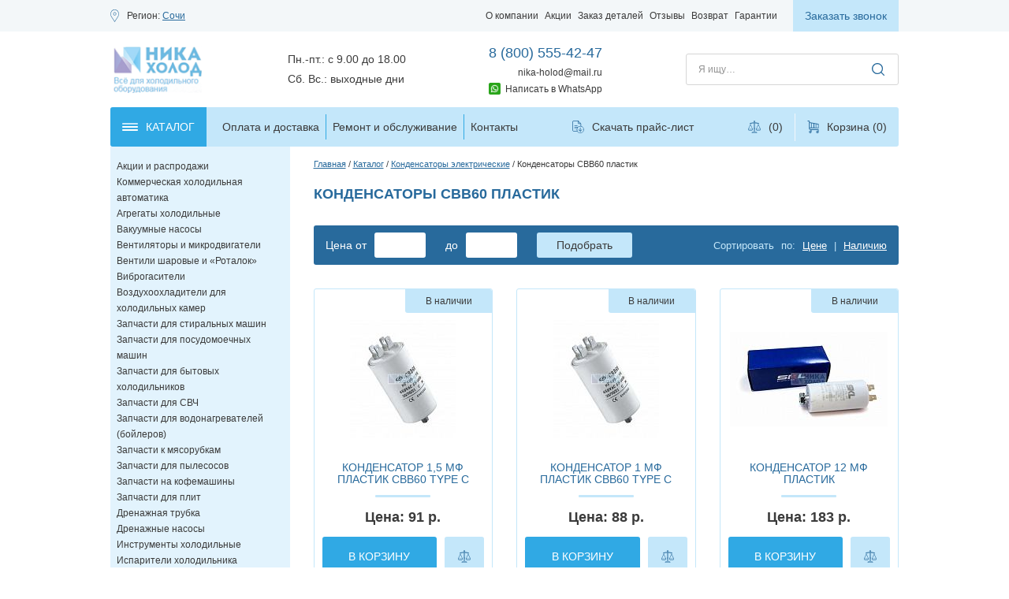

--- FILE ---
content_type: text/html; charset=UTF-8
request_url: https://sochi.nika-holod.ru/catalog/kondensatory-elektricheskie/kondensatory-cbb60-type-c/
body_size: 32795
content:
<!DOCTYPE HTML>
<html xmlns:fb="http://ogp.me/ns/fb#" xmlns:og="http://ogp.me/ns#">
<head>
  	<meta charset="utf8" />
  	<meta http-equiv="X-UA-Compatible" content="IE=edge,chrome=1" />
  	<meta name="author" content="" />
  	<meta name="viewport" content="width=device-width, initial-scale=1">
  	<link rel="icon" href="https://sochi.nika-holod.ru/favicon.svg">
  	<title>Купить конденсаторы cbb60 пластик в Сочи | Магазин Ника Холод</title>
  	<meta property="og:image" content="https://sochi.nika-holod.ru/bitrix/templates/main/ux/images/logo_header.png">
	  	<meta http-equiv="Content-Type" content="text/html; charset=UTF-8" />
<meta name="keywords" content="" />
<meta name="description" content="Конденсаторы CBB60 пластик по выгодной цене от Магазин Ника Холод. Остались вопросы? Звоните по номеру телефона в Сочи: +7 (800) 555-42-47" />
<script type="text/javascript" data-skip-moving="true">(function(w, d, n) {var cl = "bx-core";var ht = d.documentElement;var htc = ht ? ht.className : undefined;if (htc === undefined || htc.indexOf(cl) !== -1){return;}var ua = n.userAgent;if (/(iPad;)|(iPhone;)/i.test(ua)){cl += " bx-ios";}else if (/Android/i.test(ua)){cl += " bx-android";}cl += (/(ipad|iphone|android|mobile|touch)/i.test(ua) ? " bx-touch" : " bx-no-touch");cl += w.devicePixelRatio && w.devicePixelRatio >= 2? " bx-retina": " bx-no-retina";var ieVersion = -1;if (/AppleWebKit/.test(ua)){cl += " bx-chrome";}else if ((ieVersion = getIeVersion()) > 0){cl += " bx-ie bx-ie" + ieVersion;if (ieVersion > 7 && ieVersion < 10 && !isDoctype()){cl += " bx-quirks";}}else if (/Opera/.test(ua)){cl += " bx-opera";}else if (/Gecko/.test(ua)){cl += " bx-firefox";}if (/Macintosh/i.test(ua)){cl += " bx-mac";}ht.className = htc ? htc + " " + cl : cl;function isDoctype(){if (d.compatMode){return d.compatMode == "CSS1Compat";}return d.documentElement && d.documentElement.clientHeight;}function getIeVersion(){if (/Opera/i.test(ua) || /Webkit/i.test(ua) || /Firefox/i.test(ua) || /Chrome/i.test(ua)){return -1;}var rv = -1;if (!!(w.MSStream) && !(w.ActiveXObject) && ("ActiveXObject" in w)){rv = 11;}else if (!!d.documentMode && d.documentMode >= 10){rv = 10;}else if (!!d.documentMode && d.documentMode >= 9){rv = 9;}else if (d.attachEvent && !/Opera/.test(ua)){rv = 8;}if (rv == -1 || rv == 8){var re;if (n.appName == "Microsoft Internet Explorer"){re = new RegExp("MSIE ([0-9]+[\.0-9]*)");if (re.exec(ua) != null){rv = parseFloat(RegExp.$1);}}else if (n.appName == "Netscape"){rv = 11;re = new RegExp("Trident/.*rv:([0-9]+[\.0-9]*)");if (re.exec(ua) != null){rv = parseFloat(RegExp.$1);}}}return rv;}})(window, document, navigator);</script>


<link href="https://sochi.nika-holod.ru/bitrix/cache/css/s1/main/kernel_main/kernel_main.css?176130039039563" type="text/css"  rel="stylesheet" />
<link href="https://sochi.nika-holod.ru/bitrix/cache/css/s1/main/page_401d661e994aafc7cdc6766373faed2f/page_401d661e994aafc7cdc6766373faed2f.css?17613003911764" type="text/css"  rel="stylesheet" />
<link href="https://sochi.nika-holod.ru/bitrix/cache/css/s1/main/template_79b3d393f1195d7dcf45b26e7a433d23/template_79b3d393f1195d7dcf45b26e7a433d23.css?17613003908575" type="text/css"  data-template-style="true"  rel="stylesheet" />



  	<meta property="og:title" content="Купить конденсаторы cbb60 пластик в Сочи | Магазин Ника Холод">
	<meta property="og:type" content="website">
	<meta property="og:site_name" content="НИКА ХОЛОД ОПТ" />
	<meta property="og:url" content="https://sochi.nika-holod.ru/catalog/kondensatory-elektricheskie/kondensatory-cbb60-type-c/">
	<meta property="og:description" content="Конденсаторы CBB60 пластик по выгодной цене от Магазин Ника Холод. Остались вопросы? Звоните по номеру телефона в Сочи: +7 (800) 555-42-47">
    <link rel="stylesheet" href="https://sochi.nika-holod.ru/bitrix/templates/main/layout.css" media="all" />
	<script type='application/ld+json'> 
{
"@context": "http://www.schema.org",
"@type": "WPHeader",
"name": "Купить конденсаторы cbb60 пластик в Сочи | Магазин Ника Холод",
"description": "Конденсаторы CBB60 пластик по выгодной цене от Магазин Ника Холод. Остались вопросы? Звоните по номеру телефона в Сочи: +7 (800) 555-42-47",
"inLanguage": "ru",
"image": {
"@type": "ImageObject",
"image": "https://nika-holod.ru/"
}
}
</script>
<meta name="yandex-verification" content="f102a5ce619d5e6d" />
<meta name="yandex-verification" content="a3b83556f9ff1479" />
<meta name="yandex-verification" content="18ebbfe712ee3e81" />
<meta name="yandex-verification" content="bceb359aefc079f4" />
<meta name="yandex-verification" content="0b629325ebdf1002" />
<meta name="yandex-verification" content="82755f3fd5b57586" />
<meta name="yandex-verification" content="8ce38f172c220ff3" />
<meta name="yandex-verification" content="0e481258c20650d7" />
<meta name="yandex-verification" content="06b3cda236c013d9" />
<meta name="yandex-verification" content="97a4c5e925b4b1a1" />

<meta name="yandex-verification" content="594296cab0cf8b61" />
<meta name="google-site-verification" content="MVZ3LUJKLFIRjwD6tNa6DUb4RVpmkmnfQ2f-fIPdPLc" />
<meta name="google-site-verification" content="464_W07BGavSYeq0BqjY6cfeY65IcpIc3gSJfAm9LkY" />

<meta name="yandex-verification" content="fdbacced80c209ab" />
<meta name="yandex-verification" content="e1b3b3bef1b6dd17" />
<meta name="yandex-verification" content="66c4a55b08fce009" />
<meta name="yandex-verification" content="d6c5f55479905f04" />
<meta name="yandex-verification" content="af14fc9260ed0e0b" />
<meta name="yandex-verification" content="cabfb9ff3210cf64" />
<meta name="yandex-verification" content="92731c39e1056e7e" />
<meta name="yandex-verification" content="bd041811b6334944" />
<meta name="yandex-verification" content="f81dc3f4b6635a7b" />
<meta name="yandex-verification" content="5c2e34045bb304b4" />
<meta name="yandex-verification" content="510b8b11f54db0c8" />
<meta name="yandex-verification" content="b3d284faa53d74fe" />
<meta name="yandex-verification" content="70ea3cc4eaa85568" />
<meta name="yandex-verification" content="5a01376154f62665" />
<meta name="yandex-verification" content="2f69d8b6eec77c16" />
<meta name="yandex-verification" content="503724407b611644" />
<!-- Yandex.Metrika counter -->
<noscript><div><img src="https://mc.yandex.ru/watch/7761097" style="position:absolute; left:-9999px;" alt="" /></div></noscript>
<!-- /Yandex.Metrika counter -->






<link rel="stylesheet" href="https://sochi.nika-holod.ru/bitrix/templates/main/ux/css/style.min.css">
<link rel="stylesheet" href="https://sochi.nika-holod.ru/bitrix/templates/main/custom.css">
<link href="https://sochi.nika-holod.ru/img/us1/logo.png">

</head>

<body   class="sochi">
  	<!--test123-->

<header class="header panel">
  <div class="top">
    <div class="wrapper row">
      <div class="column location">
        <div class="caption location">Регион:
          <a role="button" class="link location region-link">Сочи</a></div>
      </div>
      <div class="column address">

        
      </div>
      <div itemscope itemtype="http://schema.org/SiteNavigationElement" class="column menu">

        <nav class="menu multilevel header top dropdown equidistant" data-js="menu-header-top"><ul class="level-1"><li class="parent"><a itemprop="url" href="https://sochi.nika-holod.ru/about/"><span>О компании</span></a><ul class="level-2 sublist"><li><a itemprop="url" href="https://sochi.nika-holod.ru/about/team/"><span>О нашей команде</span></a></li><li><a itemprop="url" href="https://sochi.nika-holod.ru/about/goods/"><span>О товарах</span></a></li><li><a itemprop="url" href="https://sochi.nika-holod.ru/about/vacancy/"><span>Вакансии</span></a></li><li><a itemprop="url" href="https://sochi.nika-holod.ru/about/documentation/"><span>Документация</span></a></li><li><a itemprop="url" href="https://sochi.nika-holod.ru/about/news/"><span>Новости</span></a></li><li><a itemprop="url" href="https://sochi.nika-holod.ru/about/slovar-terminov/"><span>Словарь терминов</span></a></li><li><a itemprop="url" href="https://sochi.nika-holod.ru/stati/"><span>Статьи</span></a></li><li><a itemprop="url" href="https://sochi.nika-holod.ru/sertifikaty/"><span>Сертификаты</span></a></li><li><a itemprop="url" href="https://sochi.nika-holod.ru/brends/"><span>Бренды</span></a></li></ul></li><li><a itemprop="url" href="https://sochi.nika-holod.ru/akcii/"><span>Акции</span></a></li><li><a itemprop="url" href="https://sochi.nika-holod.ru/zakaz-detalej/"><span>Заказ деталей</span></a></li><li><a itemprop="url" href="https://sochi.nika-holod.ru/about/otzivi/"><span>Отзывы</span></a></li><li><a itemprop="url" href="https://sochi.nika-holod.ru/vozvrat-tovara/"><span>Возврат</span></a></li><li><a itemprop="url" href="https://sochi.nika-holod.ru/garantii-na-tovar/"><span>Гарантии</span></a></li></ul></nav>
        <a role="button" class="link menu" data-js="link-menu">Меню</a>
      </div>

      <button type="button" class="button main solid small extra-light callback" data-js="button-callback">Заказать звонок</button>    </div>
  </div>
  <div class="body">
    <div class="wrapper row">
      <div class="column organization">
        <a href="https://sochi.nika-holod.ru/" class="logo"></a>
      </div>
      <div class="column schedule">
                  <div class="caption schedule">Пн.-пт.: с 9.00 до 18.00<br>Сб. Вс.: выходные дни</div>
                
      </div>
      <div class="column contact primary">
        
<a href="tel:+78005554247"
  class="link phone primary">8 (800) 555-42-47</a><br>
                
<a href="mailto:nika-holod@mail.ru"
  class="link email">nika-holod@mail.ru</a>
        <a href="https://wa.me/79912274445" class="h_w" rel="nofollow" target="_blank">Написать в WhatsApp</a>
      </div>

      
      <div class="column search">
        <script type="application/ld+json">
        {
            "@context": "http://schema.org",
            "@type": "WebSite",
            "url": "https://nika-holod.ru/",
            "potentialAction": {
              "@type": "SearchAction",
              "target": "https://nika-holod.ru/search/?q={query}",
              "query": "required",
              "query-input": "required name=query"
            }
        }
        </script>
        
<div class="searchbar" data-js="searchbar">
  <form action="/search/" data-js="searchbar-form">
    <input name="q"
      type="text"
      value=""
      placeholder="Я ищу&hellip;"
      maxlength="50"
      class="input">

    <input type="submit" value="" class="button magnifier submit">
  </form>

  <button type="button" class="button magnifier search" data-js="button-search"></button>
</div>

      </div>
    </div>
  </div>
  <div class="bottom" data-js="header-bottom">
    <div class="wrapper row underlay">
      <button type="button" class="button main solid dark catalog" data-js="button-catalog">
        <span>Каталог</span>
      </button>

       <nav class="menu multilevel catalog columns dropdown" data-js="menu-catalog-columns"><ul class="level-1"><li><a href="https://sochi.nika-holod.ru/catalog/aktsii-i-rasprodazhi/"><span>Акции и распродажи</span></a></li><li class="parent"><a href="https://sochi.nika-holod.ru/catalog/kommercheskaya-kholodilnaya-avtomatika-/"><span>Коммерческая холодильная автоматика</span></a><ul class="level-2 sublist"><li><a href="https://sochi.nika-holod.ru/catalog/kommercheskaya-kholodilnaya-avtomatika-/maslootdelitel-dlya-kompressora/"><span>Маслоотделитель для компрессора</span></a></li><li><a href="https://sochi.nika-holod.ru/catalog/kommercheskaya-kholodilnaya-avtomatika-/obratnye-klapany/"><span>Обратные клапаны</span></a></li><li><a href="https://sochi.nika-holod.ru/catalog/kommercheskaya-kholodilnaya-avtomatika-/otdelitel-zhidkosti/"><span>Отделитель жидкости</span></a></li><li><a href="https://sochi.nika-holod.ru/catalog/kommercheskaya-kholodilnaya-avtomatika-/rele-davleniya/"><span>Реле давления</span></a></li><li><a href="https://sochi.nika-holod.ru/catalog/kommercheskaya-kholodilnaya-avtomatika-/rele-temperatury/"><span>Реле контроля и температуры</span></a></li><li><a href="https://sochi.nika-holod.ru/catalog/kommercheskaya-kholodilnaya-avtomatika-/regulyator-davleniya/"><span>Регулятор давления</span></a></li><li><a href="https://sochi.nika-holod.ru/catalog/kommercheskaya-kholodilnaya-avtomatika-/regulyatory-skorosti-vrashcheniya/"><span>Регуляторы скорости вращения</span></a></li><li><a href="https://sochi.nika-holod.ru/catalog/kommercheskaya-kholodilnaya-avtomatika-/smotrovoe-steklo-dlya-freona/"><span>Смотровое стекло для фреона</span></a></li><li><a href="https://sochi.nika-holod.ru/catalog/kommercheskaya-kholodilnaya-avtomatika-/solenoidnye-ventili/"><span>Соленоидные вентили</span></a></li><li><a href="https://sochi.nika-holod.ru/catalog/kommercheskaya-kholodilnaya-avtomatika-/termoreguliruyushchie-ventili/"><span>ТРВ Терморегулирующие вентили</span></a></li></ul></li><li class="parent"><a href="https://sochi.nika-holod.ru/catalog/agregaty/"><span>Агрегаты холодильные</span></a><ul class="level-2 sublist"><li><a href="https://sochi.nika-holod.ru/catalog/agregaty/agregaty-copeland/"><span>Агрегаты COPELAND</span></a></li><li><a href="https://sochi.nika-holod.ru/catalog/agregaty/agregaty-embraco-aspera/"><span>Агрегаты Embraco Aspera</span></a></li><li><a href="https://sochi.nika-holod.ru/catalog/agregaty/agregaty-l-unite-hermetique/"><span>Агрегаты L`Unite Hermetique</span></a></li></ul></li><li class="parent"><a href="https://sochi.nika-holod.ru/catalog/vakuumnye-nasosy/"><span>Вакуумные насосы</span></a><ul class="level-2 sublist"><li><a href="https://sochi.nika-holod.ru/catalog/vakuumnye-nasosy/errecom-italiya/"><span>DSZH Китай</span></a></li><li><a href="https://sochi.nika-holod.ru/catalog/vakuumnye-nasosy/value-nasosy-dly-kondicionerov/"><span>Насосы для кондиционеров VALUE</span></a></li><li><a href="https://sochi.nika-holod.ru/catalog/vakuumnye-nasosy/cps/"><span>Вакуумные насосы CPS (США)</span></a></li><li><a href="https://sochi.nika-holod.ru/catalog/vakuumnye-nasosy/dvuhstupenchatye/"><span>Двухступенчатые вакуумные насосы</span></a></li></ul></li><li class="parent"><a href="https://sochi.nika-holod.ru/catalog/ventilyatory/"><span>Вентиляторы и микродвигатели</span></a><ul class="level-2 sublist"><li><a href="https://sochi.nika-holod.ru/catalog/ventilyatory/ventilyatory-serii-4e-220v-i-4d-380v/"><span>Вентиляторы осевые</span></a></li><li><a href="https://sochi.nika-holod.ru/catalog/ventilyatory/ventilyatory-tangentsialnye-kitay/"><span>Вентиляторы тангенциальные</span></a></li><li><a href="https://sochi.nika-holod.ru/catalog/ventilyatory/ventilyatory-sunon-kitay/"><span>Вентиляторы для установки в проем</span></a></li><li><a href="https://sochi.nika-holod.ru/catalog/ventilyatory/mikrodvigateli-yzf-kitay/"><span>Микродвигатели YZF (Китай)</span></a></li><li><a href="https://sochi.nika-holod.ru/catalog/ventilyatory/ebm-papst-kitay/"><span>Микродвигатели EBM-Papst (Китай)</span></a></li><li><a href="https://sochi.nika-holod.ru/catalog/ventilyatory/elco-kitay/"><span>Микродвигатели ELCO (Китай)</span></a></li><li><a href="https://sochi.nika-holod.ru/catalog/ventilyatory/krylchatka-dlya-mikrodvigatelya/"><span>Крыльчатка для микродвигателя</span></a></li><li><a href="https://sochi.nika-holod.ru/catalog/ventilyatory/reshetka-dlya-kondensatora/"><span>решетка для конденсатора</span></a></li></ul></li><li class="parent"><a href="https://sochi.nika-holod.ru/catalog/ventili-sharovye-zapornye-ventili/"><span>Вентили шаровые и «Роталок»</span></a><ul class="level-2 sublist"><li><a href="https://sochi.nika-holod.ru/catalog/ventili-sharovye-zapornye-ventili/adapter-perekhod-payka-rezba/"><span>Адаптер переход пайка - резьба</span></a></li><li><a href="https://sochi.nika-holod.ru/catalog/ventili-sharovye-zapornye-ventili/ventil-rotalok/"><span>Вентили «Роталок»</span></a></li><li><a href="https://sochi.nika-holod.ru/catalog/ventili-sharovye-zapornye-ventili/becool/"><span>Шаровый вентиль запорный Becool</span></a></li><li><a href="https://sochi.nika-holod.ru/catalog/ventili-sharovye-zapornye-ventili/danfoss/"><span>Шаровый вентиль запорный Danfoss</span></a></li><li><a href="https://sochi.nika-holod.ru/catalog/ventili-sharovye-zapornye-ventili/zapornyy-ventil-kitay/"><span>Шаровый вентиль запорный Китай</span></a></li><li><a href="https://sochi.nika-holod.ru/catalog/ventili-sharovye-zapornye-ventili/sharovyy-ventil-zapornyy-ridan/"><span>Шаровый вентиль запорный Ридан</span></a></li></ul></li><li class="parent"><a href="https://sochi.nika-holod.ru/catalog/vibrogasiteli/"><span>Виброгасители</span></a><ul class="level-2 sublist"><li><a href="https://sochi.nika-holod.ru/catalog/vibrogasiteli/vibrogasiteli-dh-kitay/"><span>Виброгасители DH (Китай)</span></a></li><li><a href="https://sochi.nika-holod.ru/catalog/vibrogasiteli/vibrogasiteli-frigopoint/"><span>Виброгасители frigopoint</span></a></li><li><a href="https://sochi.nika-holod.ru/catalog/vibrogasiteli/vibrogasiteli-becool-tayvan/"><span>Виброгасители Becool (Тайвань)</span></a></li></ul></li><li class="parent"><a href="https://sochi.nika-holod.ru/catalog/vozduhoohladiteli/"><span>Воздухоохладители для холодильных камер</span></a><ul class="level-2 sublist"><li><a href="https://sochi.nika-holod.ru/catalog/vozduhoohladiteli/vozdukhookhladitel-ev-kitay/"><span>Воздухоохладитель EV (Китай)</span></a></li><li><a href="https://sochi.nika-holod.ru/catalog/vozduhoohladiteli/vozdukhookhladiteli-seriya-dl-dd-dj-kitay/"><span>Воздухоохладители серия DL, DD, DJ (Китай)</span></a></li><li><a href="https://sochi.nika-holod.ru/catalog/vozduhoohladiteli/vozdukhookhladitel-lu-ve-italiya/"><span>Воздухоохладитель Lu-VE (Италия)</span></a></li><li><a href="https://sochi.nika-holod.ru/catalog/vozduhoohladiteli/teny-dlya-vozdukhookhladiteley/"><span>ТЭНы для воздухоохладителей</span></a></li></ul></li><li class="parent"><a href="https://sochi.nika-holod.ru/catalog/zapchasti-dlya-stiralnyh-mashin/"><span>Запчасти для стиральных машин</span></a><ul class="level-2 sublist"><li><a href="https://sochi.nika-holod.ru/catalog/zapchasti-dlya-stiralnyh-mashin/khimiya-dlya-ochistki-tekhniki/"><span>Аксессуары для стиральных машин</span></a></li><li><a href="https://sochi.nika-holod.ru/catalog/zapchasti-dlya-stiralnyh-mashin/amortizatory/"><span>Амортизаторы</span></a></li><li><a href="https://sochi.nika-holod.ru/catalog/zapchasti-dlya-stiralnyh-mashin/bak-v-sbore/"><span>Бак в сборе</span></a></li><li><a href="https://sochi.nika-holod.ru/catalog/zapchasti-dlya-stiralnyh-mashin/datchik-urovnya-vody/"><span>Датчик уровня воды</span></a></li><li><a href="https://sochi.nika-holod.ru/catalog/zapchasti-dlya-stiralnyh-mashin/knopki-vklyucheniya/"><span>Кнопки включения</span></a></li><li><a href="https://sochi.nika-holod.ru/catalog/zapchasti-dlya-stiralnyh-mashin/kondensatory-dlya-stiralnyy-mashin/"><span>Конденсаторы для стиральный машин</span></a></li><li><a href="https://sochi.nika-holod.ru/catalog/zapchasti-dlya-stiralnyh-mashin/krestovina-dlya-stiralnoy-mashiny/"><span>Крестовина для стиральной машины</span></a></li><li><a href="https://sochi.nika-holod.ru/catalog/zapchasti-dlya-stiralnyh-mashin/mangety-lyuka/"><span>Манжеты люка</span></a></li><li><a href="https://sochi.nika-holod.ru/catalog/zapchasti-dlya-stiralnyh-mashin/nasosy-pompy/"><span>Насосы (помпы) для слива воды</span></a></li><li><a href="https://sochi.nika-holod.ru/catalog/zapchasti-dlya-stiralnyh-mashin/patrubki/"><span>Патрубки</span></a></li><li><a href="https://sochi.nika-holod.ru/catalog/zapchasti-dlya-stiralnyh-mashin/petlya-lyuka/"><span>Петля люка</span></a></li><li><a href="https://sochi.nika-holod.ru/catalog/zapchasti-dlya-stiralnyh-mashin/platy-upravleniya/"><span>Платы управления</span></a></li><li><a href="https://sochi.nika-holod.ru/catalog/zapchasti-dlya-stiralnyh-mashin/podshipniki/"><span>Подшипники</span></a></li><li><a href="https://sochi.nika-holod.ru/catalog/zapchasti-dlya-stiralnyh-mashin/rebro-barabana-boynik-dlya-stiralnykh-mashin/"><span>Ребро барабана (бойник) для стиральных машин</span></a></li><li><a href="https://sochi.nika-holod.ru/catalog/zapchasti-dlya-stiralnyh-mashin/remen/"><span>Ремни приводные</span></a></li><li><a href="https://sochi.nika-holod.ru/catalog/zapchasti-dlya-stiralnyh-mashin/ruchka-lyuka/"><span>Ручка люка</span></a></li><li><a href="https://sochi.nika-holod.ru/catalog/zapchasti-dlya-stiralnyh-mashin/salniki-baka/"><span>Сальники бака</span></a></li><li><a href="https://sochi.nika-holod.ru/catalog/zapchasti-dlya-stiralnyh-mashin/krestoviny-opory-flantsy/"><span>Суппорт, фланцы барабана</span></a></li><li><a href="https://sochi.nika-holod.ru/catalog/zapchasti-dlya-stiralnyh-mashin/termodatchik/"><span>Термодатчики</span></a></li><li><a href="https://sochi.nika-holod.ru/catalog/zapchasti-dlya-stiralnyh-mashin/termostati/"><span>Термостат для стиральной машины</span></a></li><li><a href="https://sochi.nika-holod.ru/catalog/zapchasti-dlya-stiralnyh-mashin/teni/"><span>ТЭН для стиральной машины</span></a></li><li><a href="https://sochi.nika-holod.ru/catalog/zapchasti-dlya-stiralnyh-mashin/ubl-ustroystvo-blokirovki-lyuka/"><span>УБЛ (устройство блокировки люка)</span></a></li><li><a href="https://sochi.nika-holod.ru/catalog/zapchasti-dlya-stiralnyh-mashin/filtr-nasosa/"><span>Фильтр насоса</span></a></li><li><a href="https://sochi.nika-holod.ru/catalog/zapchasti-dlya-stiralnyh-mashin/shlangi-zalivnye-slivnye/"><span>Шланги заливные, сливные</span></a></li><li><a href="https://sochi.nika-holod.ru/catalog/zapchasti-dlya-stiralnyh-mashin/shchetki-ugolnye/"><span>Щетки угольные</span></a></li><li><a href="https://sochi.nika-holod.ru/catalog/zapchasti-dlya-stiralnyh-mashin/electrodvigateli/"><span>Электродвигатели</span></a></li><li><a href="https://sochi.nika-holod.ru/catalog/zapchasti-dlya-stiralnyh-mashin/elektroklapana-%28ken%29/"><span>Электроклапана (КЭН)</span></a></li></ul></li><li><a href="https://sochi.nika-holod.ru/catalog/zapchasti-dlya-posudomoechnykh-mashin/"><span>Запчасти для посудомоечных машин</span></a></li><li class="parent"><a href="https://sochi.nika-holod.ru/catalog/zapchasti-dlya-bytovyh-holodilnikov/"><span>Запчасти для бытовых холодильников</span></a><ul class="level-2 sublist"><li><a href="https://sochi.nika-holod.ru/catalog/zapchasti-dlya-bytovyh-holodilnikov/knopki-vyklyuchateli-sveta-i-ventilyatora/"><span>Кнопки, лампочки</span></a></li><li><a href="https://sochi.nika-holod.ru/catalog/zapchasti-dlya-bytovyh-holodilnikov/aksessuary-dlya-kholodilnikov/"><span>Аксессуары для холодильников</span></a></li><li><a href="https://sochi.nika-holod.ru/catalog/zapchasti-dlya-bytovyh-holodilnikov/ventilyatori/"><span>Вентиляторы, заслонки холодильника</span></a></li><li><a href="https://sochi.nika-holod.ru/catalog/zapchasti-dlya-bytovyh-holodilnikov/datchiki-temperatury-kholodilnikov/"><span>Датчики температуры, дефростеры, плавкие вставки</span></a></li><li><a href="https://sochi.nika-holod.ru/catalog/zapchasti-dlya-bytovyh-holodilnikov/klapan-shredera-i-prochee/"><span>Клапан шредера и прочее</span></a></li><li><a href="https://sochi.nika-holod.ru/catalog/zapchasti-dlya-bytovyh-holodilnikov/kondensator-kholodilnika/"><span>Конденсатор холодильника (решетка)</span></a></li><li><a href="https://sochi.nika-holod.ru/catalog/zapchasti-dlya-bytovyh-holodilnikov/moduli-indikatsii-klapan-elektromagnityy/"><span>Модули индикации, клапан электромагнитый</span></a></li><li><a href="https://sochi.nika-holod.ru/catalog/zapchasti-dlya-bytovyh-holodilnikov/plastik-indezit-i-stinol/"><span>Пластиковые запчасти для бытовых холодильников «Индезит» и «Стинол»</span></a></li><li><a href="https://sochi.nika-holod.ru/catalog/zapchasti-dlya-bytovyh-holodilnikov/plastik-minsk-atlant/"><span>Пластиковые запчасти для холодильников «Минск» («Атлант»)</span></a></li><li><a href="https://sochi.nika-holod.ru/catalog/zapchasti-dlya-bytovyh-holodilnikov/rele/"><span>Реле для компрессоров</span></a></li><li><a href="https://sochi.nika-holod.ru/catalog/zapchasti-dlya-bytovyh-holodilnikov/ruchki-dlya-kholodilnikov/"><span>Ручки для холодильников</span></a></li><li><a href="https://sochi.nika-holod.ru/catalog/zapchasti-dlya-bytovyh-holodilnikov/taymer/"><span>Таймеры для бытовых холодильников</span></a></li><li><a href="https://sochi.nika-holod.ru/catalog/zapchasti-dlya-bytovyh-holodilnikov/termostaty1/"><span>Термостаты</span></a></li><li><a href="https://sochi.nika-holod.ru/catalog/zapchasti-dlya-bytovyh-holodilnikov/teny/"><span>Тэны и нагреватели</span></a></li><li><a href="https://sochi.nika-holod.ru/catalog/zapchasti-dlya-bytovyh-holodilnikov/uplotnitelnaya-rezina-dlya-kholodilnikov/"><span>Уплотнительная резина для холодильников</span></a></li><li><a href="https://sochi.nika-holod.ru/catalog/zapchasti-dlya-bytovyh-holodilnikov/filtr-dlya-kholodilnika/"><span>Фильтр для холодильника</span></a></li></ul></li><li><a href="https://sochi.nika-holod.ru/catalog/zapchasti-dlya-svch/"><span>Запчасти для СВЧ</span></a></li><li class="parent"><a href="https://sochi.nika-holod.ru/catalog/zapchasti-dlya-vodonagrevateley-boylerov/"><span>Запчасти для водонагревателей (бойлеров)</span></a><ul class="level-2 sublist"><li><a href="https://sochi.nika-holod.ru/catalog/zapchasti-dlya-vodonagrevateley-boylerov/anody/"><span>Аноды</span></a></li><li><a href="https://sochi.nika-holod.ru/catalog/zapchasti-dlya-vodonagrevateley-boylerov/termostaty-dlya-vodonagrevateley/"><span>Термостаты для водонагревателей</span></a></li><li><a href="https://sochi.nika-holod.ru/catalog/zapchasti-dlya-vodonagrevateley-boylerov/teny-k-vodonagrevatelyam/"><span>Тэны к водонагревателям</span></a></li><li><a href="https://sochi.nika-holod.ru/catalog/zapchasti-dlya-vodonagrevateley-boylerov/flanets-dlya-tenov/"><span>Фланец для тэнов</span></a></li></ul></li><li><a href="https://sochi.nika-holod.ru/catalog/zapchasti-k-myasorubkam/"><span>Запчасти к мясорубкам</span></a></li><li><a href="https://sochi.nika-holod.ru/catalog/zapchasti-dlya-pylesosov/"><span>Запчасти для пылесосов</span></a></li><li><a href="https://sochi.nika-holod.ru/catalog/zapchasti-na-kofemashiny/"><span>Запчасти на кофемашины</span></a></li><li><a href="https://sochi.nika-holod.ru/catalog/zapchasti-dlya-plit/"><span>Запчасти для плит</span></a></li><li><a href="https://sochi.nika-holod.ru/catalog/drenagnaya-trubka/"><span>Дренажная трубка</span></a></li><li class="parent"><a href="https://sochi.nika-holod.ru/catalog/drenagnye-nasosy/"><span>Дренажные насосы</span></a><ul class="level-2 sublist"><li><a href="https://sochi.nika-holod.ru/catalog/drenagnye-nasosy/drenazhnye-nasosy-velikobritaniya/"><span>Дренажные насосы  ( Европа)</span></a></li><li><a href="https://sochi.nika-holod.ru/catalog/drenagnye-nasosy/drenagnye-nasosi/"><span>Дренжаные насосы (Китай)</span></a></li></ul></li><li class="parent"><a href="https://sochi.nika-holod.ru/catalog/holodilnyi-instrument/"><span>Инструменты холодильные</span></a><ul class="level-2 sublist"><li><a href="https://sochi.nika-holod.ru/catalog/holodilnyi-instrument/anemometry/"><span>Анемометры</span></a></li><li><a href="https://sochi.nika-holod.ru/catalog/holodilnyi-instrument/valtsovki-dlya-mednykh-trub/"><span>Вальцовки для медных труб</span></a></li><li><a href="https://sochi.nika-holod.ru/catalog/holodilnyi-instrument/vakuummetry/"><span>Вакуумметры</span></a></li><li><a href="https://sochi.nika-holod.ru/catalog/holodilnyi-instrument/vesy/"><span>Весы для заправки фреоном</span></a></li><li><a href="https://sochi.nika-holod.ru/catalog/holodilnyi-instrument/ventili-dlya-avtokondicionero-bystrosemnye/"><span>Быстросъемные муфты для автокондиционеров</span></a></li><li><a href="https://sochi.nika-holod.ru/catalog/holodilnyi-instrument/ventil-dlya-zameny-zolotnikov/"><span>Вентиль для замены золотников под давлением</span></a></li><li><a href="https://sochi.nika-holod.ru/catalog/holodilnyi-instrument/gayki/"><span>Гайки, фитинги, штуцеры, тройники</span></a></li><li><a href="https://sochi.nika-holod.ru/catalog/holodilnyi-instrument/zerkala-inspektsionnye/"><span>Зеркала инспекционные</span></a></li><li><a href="https://sochi.nika-holod.ru/catalog/holodilnyi-instrument/krimpery-dlya-obzhima-trubok/"><span>Кримперы для обжима трубок</span></a></li><li><a href="https://sochi.nika-holod.ru/catalog/holodilnyi-instrument/inzhektory-masla-dlya-konditsionerov/"><span>Инжекторы масла для кондиционеров</span></a></li><li><a href="https://sochi.nika-holod.ru/catalog/holodilnyi-instrument/kleshchi-lokring-bezpayachnoe-soedinenie/"><span>Клещи Локринг (безпаячное соединение)</span></a></li><li><a href="https://sochi.nika-holod.ru/catalog/holodilnyi-instrument/kleshchi/"><span>Клещи пережимные</span></a></li><li><a href="https://sochi.nika-holod.ru/catalog/holodilnyi-instrument/klyuchi/"><span>Ключи с трещеткой</span></a></li><li><a href="https://sochi.nika-holod.ru/catalog/holodilnyi-instrument/manometricheskie-stantsii/"><span>Манометрические станции</span></a></li><li><a href="https://sochi.nika-holod.ru/catalog/holodilnyi-instrument/manometry/"><span>Манометры</span></a></li><li><a href="https://sochi.nika-holod.ru/catalog/holodilnyi-instrument/nabor-kholodilshchika/"><span>Наборы холодильщика</span></a></li><li><a href="https://sochi.nika-holod.ru/catalog/holodilnyi-instrument/nognitsy-kapillyarnye/"><span>Ножницы капиллярные</span></a></li><li><a href="https://sochi.nika-holod.ru/catalog/holodilnyi-instrument/prokladki-i-uplotniteli/"><span>Прокладки и уплотнители</span></a></li><li><a href="https://sochi.nika-holod.ru/catalog/holodilnyi-instrument/prokolki-dlya-freona/"><span>Проколки для фреона</span></a></li><li><a href="https://sochi.nika-holod.ru/catalog/holodilnyi-instrument/stantsiya-regeneratsii-freona/"><span>Станция заправочные и регенерации фреона</span></a></li><li><a href="https://sochi.nika-holod.ru/catalog/holodilnyi-instrument/rimery/"><span>Римеры</span></a></li><li><a href="https://sochi.nika-holod.ru/catalog/holodilnyi-instrument/termometry/"><span>Термометры</span></a></li><li><a href="https://sochi.nika-holod.ru/catalog/holodilnyi-instrument/testery/"><span>Тестеры-клещи, мультиметры</span></a></li><li><a href="https://sochi.nika-holod.ru/catalog/holodilnyi-instrument/truborasshiriteli/"><span>Труборасширители</span></a></li><li><a href="https://sochi.nika-holod.ru/catalog/holodilnyi-instrument/truborezy/"><span>Труборезы</span></a></li><li><a href="https://sochi.nika-holod.ru/catalog/holodilnyi-instrument/trubogiby/"><span>Трубогибы</span></a></li><li><a href="https://sochi.nika-holod.ru/catalog/holodilnyi-instrument/ustroystva-dlya-prochistki-kapillyarki/"><span>Устройства для прочистки капиллярки</span></a></li><li><a href="https://sochi.nika-holod.ru/catalog/holodilnyi-instrument/shumomery/"><span>Шумомеры</span></a></li><li><a href="https://sochi.nika-holod.ru/catalog/holodilnyi-instrument/shlangi-zapravochnye/"><span>Шланги заправочные</span></a></li><li><a href="https://sochi.nika-holod.ru/catalog/holodilnyi-instrument/shchetki-dlya-chistki-reber/"><span>Щетки для чистки ребер</span></a></li><li><a href="https://sochi.nika-holod.ru/catalog/holodilnyi-instrument/shtutsery-i-perehodniki/"><span>Штуцеры и переходники</span></a></li></ul></li><li class="parent"><a href="https://sochi.nika-holod.ru/catalog/ispariteli/"><span>Испарители холодильника</span></a><ul class="level-2 sublist"><li><a href="https://sochi.nika-holod.ru/catalog/ispariteli/isparitel-atlant/"><span>Атлант полки</span></a></li><li><a href="https://sochi.nika-holod.ru/catalog/ispariteli/batarei-isparitelya/"><span>Батареи испарителя</span></a></li><li><a href="https://sochi.nika-holod.ru/catalog/ispariteli/bytovye-raznye/"><span>бытовые разные</span></a></li><li><a href="https://sochi.nika-holod.ru/catalog/ispariteli/isparitel-kholodilnika/"><span>Плачущие листы, 1 -2 канальные</span></a></li></ul></li><li class="parent"><a href="https://sochi.nika-holod.ru/catalog/konditsionery/"><span>Кондиционеры</span></a><ul class="level-2 sublist"><li><a href="https://sochi.nika-holod.ru/catalog/konditsionery/konditsionery-dantex/"><span>Dantex</span></a></li></ul></li><li class="parent"><a href="https://sochi.nika-holod.ru/catalog/kondensatory/"><span>Конденсаторы для агрегата</span></a><ul class="level-2 sublist"><li><a href="https://sochi.nika-holod.ru/catalog/kondensatory/cd/"><span>Favorcool (Китай)</span></a></li><li><a href="https://sochi.nika-holod.ru/catalog/kondensatory/kondensatory-rossiya/"><span>Россия</span></a></li><li><a href="https://sochi.nika-holod.ru/catalog/kondensatory/kondensator-sest-rossiya/"><span>SEST (Россия)</span></a></li><li><a href="https://sochi.nika-holod.ru/catalog/kondensatory/kondensator-isparitelya-batareya/"><span>Батарея испарителя</span></a></li><li><a href="https://sochi.nika-holod.ru/catalog/kondensatory/teploobmennik/"><span>Теплообменник</span></a></li></ul></li><li class="parent active"><a href="https://sochi.nika-holod.ru/catalog/kondensatory-elektricheskie/"><span>Конденсаторы электрические</span></a><ul class="level-2 sublist"><li><a href="https://sochi.nika-holod.ru/catalog/kondensatory-elektricheskie/kondensatory-cbb65-metall/"><span>Конденсаторы  CBB65 металл</span></a></li><li class="current"><a href="https://sochi.nika-holod.ru/catalog/kondensatory-elektricheskie/kondensatory-cbb60-type-c/" class="current"><span>Конденсаторы CBB60 пластик</span></a></li><li><a href="https://sochi.nika-holod.ru/catalog/kondensatory-elektricheskie/kondensatory-cbb61/"><span>Конденсаторы CBB61 квадратные</span></a></li></ul></li><li class="parent"><a href="https://sochi.nika-holod.ru/catalog/kompressory-holodilnye/"><span>Компрессоры</span></a><ul class="level-2 sublist"><li><a href="https://sochi.nika-holod.ru/catalog/kompressory-holodilnye/acc-electrolux/"><span>ACC-Secop (Австрия, Словакия)</span></a></li><li><a href="https://sochi.nika-holod.ru/catalog/kompressory-holodilnye/atlant-belarus/"><span>Атлант (Беларусь)</span></a></li><li><a href="https://sochi.nika-holod.ru/catalog/kompressory-holodilnye/kompressory-aeteron-kitay/"><span>AETERON Китай (бытовая серия)</span></a></li><li><a href="https://sochi.nika-holod.ru/catalog/kompressory-holodilnye/bitzer-polugermetichnye-kompaktnye-vintovye-germaniya-/"><span>BITZER (Германия)</span></a></li><li><a href="https://sochi.nika-holod.ru/catalog/kompressory-holodilnye/invotech-spiralnye/"><span>INVOTECH спиральные</span></a></li><li><a href="https://sochi.nika-holod.ru/catalog/kompressory-holodilnye/copeland-kopland/"><span>Copeland (Копланд)</span></a></li><li><a href="https://sochi.nika-holod.ru/catalog/kompressory-holodilnye/cubigel-ispaniyaa/"><span>CUBIGEL (Испания)</span></a></li><li><a href="https://sochi.nika-holod.ru/catalog/kompressory-holodilnye/danfoss-slovakiya/"><span>Danfoss (Китай, Словакия)</span></a></li><li><a href="https://sochi.nika-holod.ru/catalog/kompressory-holodilnye/dorin+%D0%BA%D0%BE%D0%BC%D0%BF%D1%80%D0%B5%D1%81%D1%81%D0%BE%D1%80%D1%8B+%28%D0%98%D1%82%D0%B0%D0%BB%D0%B8%D1%8F%29/"><span>DORIN innovation (Италия)</span></a></li><li><a href="https://sochi.nika-holod.ru/catalog/kompressory-holodilnye/kompressory-donper-kitay/"><span>Donper (Китай)</span></a></li><li><a href="https://sochi.nika-holod.ru/catalog/kompressory-holodilnye/embraco-aspera-slovakiya/"><span>EMBRACO aspera (Словакия)</span></a></li><li><a href="https://sochi.nika-holod.ru/catalog/kompressory-holodilnye/l-unite-germetique-frantsiya/"><span>L'unite Germetique (Франция)</span></a></li><li><a href="https://sochi.nika-holod.ru/catalog/kompressory-holodilnye/kompressory-dlya-konditsionerov-lanhai-kitay/"><span>ротационные для кондиционеров</span></a></li><li><a href="https://sochi.nika-holod.ru/catalog/kompressory-holodilnye/maneurop-frantsiya/"><span>Maneurop (Франция)</span></a></li><li><a href="https://sochi.nika-holod.ru/catalog/kompressory-holodilnye/kompressory-midea-gmcc/"><span>MIDEA (GMCC)</span></a></li><li><a href="https://sochi.nika-holod.ru/catalog/kompressory-holodilnye/jiaxipera-kitay/"><span>JIAXIPERA (Китай) бытовая серия.</span></a></li><li><a href="https://sochi.nika-holod.ru/catalog/kompressory-holodilnye/rcm-spiralnye-kompressory-ridan/"><span>RCM — спиральные компрессоры Ридан</span></a></li><li><a href="https://sochi.nika-holod.ru/catalog/kompressory-holodilnye/kompressory-wansheng-kitay/"><span>Wansheng (Китай)</span></a></li><li><a href="https://sochi.nika-holod.ru/catalog/kompressory-holodilnye/kompressory-konor-kitay/"><span>KONOR (Китай)</span></a></li></ul></li><li class="parent"><a href="https://sochi.nika-holod.ru/catalog/antivandalnaya-zashchita-kozyrki-skotch-lenta-i-prochee/"><span>Кронштейны, козырьки, защита, скотч, лента и тд</span></a><ul class="level-2 sublist"><li><a href="https://sochi.nika-holod.ru/catalog/antivandalnaya-zashchita-kozyrki-skotch-lenta-i-prochee/antivandalnaya-zashchita-dlya-konditsionera/"><span>Антивандальная защита для кондиционера</span></a></li><li><a href="https://sochi.nika-holod.ru/catalog/antivandalnaya-zashchita-kozyrki-skotch-lenta-i-prochee/zimniy-komplekt-dlya-konditsionera/"><span>Зимний комплект для кондиционера</span></a></li><li><a href="https://sochi.nika-holod.ru/catalog/antivandalnaya-zashchita-kozyrki-skotch-lenta-i-prochee/kabel-pvs/"><span>Кабель ПВС ВВГнг</span></a></li><li><a href="https://sochi.nika-holod.ru/catalog/antivandalnaya-zashchita-kozyrki-skotch-lenta-i-prochee/klapana-dlya-zapravki-konditsionerov-3kh-khodovye/"><span>Клапана для заправки кондиционеров 3х ходовые</span></a></li><li><a href="https://sochi.nika-holod.ru/catalog/antivandalnaya-zashchita-kozyrki-skotch-lenta-i-prochee/kozyrki-dlya-konditsionerov/"><span>Козырьки и подставки для кондиционеров</span></a></li><li><a href="https://sochi.nika-holod.ru/catalog/antivandalnaya-zashchita-kozyrki-skotch-lenta-i-prochee/kronshteyny-dlya-konditsionerov/"><span>Кронштейны для кондиционеров</span></a></li><li><a href="https://sochi.nika-holod.ru/catalog/antivandalnaya-zashchita-kozyrki-skotch-lenta-i-prochee/plata-upravleniya-dlya-konditsionerov/"><span>Плата управления для кондиционеров</span></a></li><li><a href="https://sochi.nika-holod.ru/catalog/antivandalnaya-zashchita-kozyrki-skotch-lenta-i-prochee/pulty-dlya-konditsionerov/"><span>Пульты для кондиционеров</span></a></li><li><a href="https://sochi.nika-holod.ru/catalog/antivandalnaya-zashchita-kozyrki-skotch-lenta-i-prochee/skotch-lenta-i-prochee/"><span>Скотч, лента, клей</span></a></li></ul></li><li class="parent"><a href="https://sochi.nika-holod.ru/catalog/svarochnoe-oborudovanie-i-zapravochnye-stantsii/"><span>Горелки и сварочное оборудование</span></a><ul class="level-2 sublist"><li><a href="https://sochi.nika-holod.ru/catalog/svarochnoe-oborudovanie-i-zapravochnye-stantsii/map-gass/"><span>Баллоны MappGas, Пропан, Кислород</span></a></li><li><a href="https://sochi.nika-holod.ru/catalog/svarochnoe-oborudovanie-i-zapravochnye-stantsii/gorelki-pod-mapp-gaz/"><span>Горелки для MAPP (Китай)</span></a></li><li><a href="https://sochi.nika-holod.ru/catalog/svarochnoe-oborudovanie-i-zapravochnye-stantsii/gazosvarka-kislorodno-propanovaya-ili-mapp/"><span>Сварочные посты</span></a></li><li><a href="https://sochi.nika-holod.ru/catalog/svarochnoe-oborudovanie-i-zapravochnye-stantsii/gorelki-dlya-mapp-csha/"><span>Горелки для MAPP (CША)</span></a></li><li><a href="https://sochi.nika-holod.ru/catalog/svarochnoe-oborudovanie-i-zapravochnye-stantsii/gorelki-dlya-kisloroda/"><span>Горелки для кислорода</span></a></li></ul></li><li class="parent"><a href="https://sochi.nika-holod.ru/catalog/mikrodvigateli/"><span>Микродвигатели</span></a><ul class="level-2 sublist"><li><a href="https://sochi.nika-holod.ru/catalog/mikrodvigateli/elektrodvigateli-elco/"><span>ELCO (Китай)</span></a></li><li><a href="https://sochi.nika-holod.ru/catalog/mikrodvigateli/elektrodvigateli-kitay-yzf-otlichnoe-kachestvo/"><span>YZF (Китай)</span></a></li><li><a href="https://sochi.nika-holod.ru/catalog/mikrodvigateli/krylchatka/"><span>Крыльчатка для микродвигателей</span></a></li><li><a href="https://sochi.nika-holod.ru/catalog/mikrodvigateli/reshetka/"><span>Решетка для микродвигателей</span></a></li><li><a href="https://sochi.nika-holod.ru/catalog/mikrodvigateli/mikrodvigateli-ebm-papsn-germaniya/"><span>EBM-Papst (Китай)</span></a></li></ul></li><li class="parent"><a href="https://sochi.nika-holod.ru/catalog/masla-kholodilnye/"><span>Масла холодильные</span></a><ul class="level-2 sublist"><li><a href="https://sochi.nika-holod.ru/catalog/masla-kholodilnye/masla-dlya-vakuumnykh-nasosov/"><span>Масла для Вакуумных насосов</span></a></li><li><a href="https://sochi.nika-holod.ru/catalog/masla-kholodilnye/masla-sunico-belgiya/"><span>Suniso (Бельгия)</span></a></li><li><a href="https://sochi.nika-holod.ru/catalog/masla-kholodilnye/masla-bitzer-germaniya/"><span>Bitzer (Германия)</span></a></li><li><a href="https://sochi.nika-holod.ru/catalog/masla-kholodilnye/masla-khf-rossiya/"><span>хф (Россия)</span></a></li><li><a href="https://sochi.nika-holod.ru/catalog/masla-kholodilnye/masla-maneurop-frantsiya/"><span>Maneurop (Франция)</span></a></li><li><a href="https://sochi.nika-holod.ru/catalog/masla-kholodilnye/maslo-errecom-italiya-novinka/"><span>Errecom PAG (Италия)</span></a></li><li><a href="https://sochi.nika-holod.ru/catalog/masla-kholodilnye/maslo-beccol-kitay/"><span>Becool , FRIGOR Китай</span></a></li></ul></li><li class="parent"><a href="https://sochi.nika-holod.ru/catalog/nagrevateli-sliva-ten-gibkiy/"><span>Нагреватели слива (тэн гибкий)</span></a><ul class="level-2 sublist"><li><a href="https://sochi.nika-holod.ru/catalog/nagrevateli-sliva-ten-gibkiy/nagrevateli-sliva-df-kitay/"><span>CSC Китай</span></a></li><li><a href="https://sochi.nika-holod.ru/catalog/nagrevateli-sliva-ten-gibkiy/nagrevateli-sliva-irca-italiya/"><span>IRCA (италия)</span></a></li></ul></li><li><a href="https://sochi.nika-holod.ru/catalog/plenka-pvkh-dlya-kamery-i-kreplenie/"><span>Пленка ПВХ для камеры и крепление</span></a></li><li class="parent"><a href="https://sochi.nika-holod.ru/catalog/pripoy-i-flyus/"><span>Припой и флюс</span></a><ul class="level-2 sublist"><li><a href="https://sochi.nika-holod.ru/catalog/pripoy-i-flyus/pripoy-i-flyus-alarm-rossiya/"><span>Аларм (Россия)</span></a></li><li><a href="https://sochi.nika-holod.ru/catalog/pripoy-i-flyus/pripoy-i-flyus-rothenberger-i-brazetec-germaniya/"><span>FELDER, BRAZETEC (Германия)</span></a></li><li><a href="https://sochi.nika-holod.ru/catalog/pripoy-i-flyus/pripoy-i-flyus-castolin-evropa/"><span>Castolin (Европа)</span></a></li><li><a href="https://sochi.nika-holod.ru/catalog/pripoy-i-flyus/flyus/"><span>Флюс для пайки</span></a></li><li><a href="https://sochi.nika-holod.ru/catalog/pripoy-i-flyus/stella/"><span>Stella</span></a></li></ul></li><li class="parent"><a href="https://sochi.nika-holod.ru/catalog/resivery/"><span>Ресиверы для компрессора</span></a><ul class="level-2 sublist"><li><a href="https://sochi.nika-holod.ru/catalog/resivery/resivery-kitay/"><span>Ресивер Favorcool Китай</span></a></li><li><a href="https://sochi.nika-holod.ru/catalog/resivery/resivery-bekul/"><span>Ресивер Becool Китай</span></a></li><li><a href="https://sochi.nika-holod.ru/catalog/resivery/resiver-cs-kitay/"><span>Ресивер CS Китай</span></a></li><li><a href="https://sochi.nika-holod.ru/catalog/resivery/resiver-fp/"><span>ресивер FP</span></a></li></ul></li><li><a href="https://sochi.nika-holod.ru/catalog/rele-napryazheniya/"><span>Реле напряжения (монитор напряжения)</span></a></li><li class="parent"><a href="https://sochi.nika-holod.ru/catalog/split-sistemy-i-monobloki/"><span>Сплит Системы и Моноблоки</span></a><ul class="level-2 sublist"><li><a href="https://sochi.nika-holod.ru/catalog/split-sistemy-i-monobloki/monobloki-srednetemperaturnye-polair/"><span>Моноблоки среднетемпературные Polair</span></a></li><li><a href="https://sochi.nika-holod.ru/catalog/split-sistemy-i-monobloki/monobloki-nizkotemperaturnye-polair/"><span>Моноблоки низкотемпературные Polair</span></a></li><li><a href="https://sochi.nika-holod.ru/catalog/split-sistemy-i-monobloki/split-sistemy-srednetemperaturnye-polair/"><span>Среднетемпературные сплит-системы Polair</span></a></li><li><a href="https://sochi.nika-holod.ru/catalog/split-sistemy-i-monobloki/split-sistemy-nizkotemperaturnye-polair/"><span>Сплит-системы низкотемпературные Polair</span></a></li><li><a href="https://sochi.nika-holod.ru/catalog/split-sistemy-i-monobloki/batareya-isparitelya/"><span>Батарея испарителя</span></a></li><li><a href="https://sochi.nika-holod.ru/catalog/split-sistemy-i-monobloki/split-sistemy-intercold/"><span>Сплит-системы Intercold</span></a></li></ul></li><li class="parent"><a href="https://sochi.nika-holod.ru/catalog/mednye-trubki/"><span>Трубка медная</span></a><ul class="level-2 sublist"><li><a href="https://sochi.nika-holod.ru/catalog/mednye-trubki/majdanpek-serbiya/"><span>Медная трубка в бухтах 15м</span></a></li><li><a href="https://sochi.nika-holod.ru/catalog/mednye-trubki/truba-metricheskaya/"><span>Трубка метрическая ( от 3 метров), мм</span></a></li><li><a href="https://sochi.nika-holod.ru/catalog/mednye-trubki/trubka-v-palkah-po-3m-i-5m/"><span>Труба в палках 3 и 5 м</span></a></li><li><a href="https://sochi.nika-holod.ru/catalog/mednye-trubki/kapillyarnaya-trubka/"><span>Капиллярная трубка в бухтах</span></a></li><li><a href="https://sochi.nika-holod.ru/catalog/mednye-trubki/maslopodemnaya-petlya/"><span>Маслоподъемная петля</span></a></li><li><a href="https://sochi.nika-holod.ru/catalog/mednye-trubki/ugolok-mednyy/"><span>Угол медный под пайку</span></a></li><li><a href="https://sochi.nika-holod.ru/catalog/mednye-trubki/mufta-mednaya/"><span>Муфта медная, переход медный</span></a></li><li><a href="https://sochi.nika-holod.ru/catalog/mednye-trubki/troynik-mednyy/"><span>Тройник медный под пайку</span></a></li><li><a href="https://sochi.nika-holod.ru/catalog/mednye-trubki/zaglushki-dlya-mednykh-trub/"><span>Заглушки для медных труб</span></a></li><li><a href="https://sochi.nika-holod.ru/catalog/mednye-trubki/prokladka-mednaya-uplotnitelnaya/"><span>Прокладка медная уплотнительная</span></a></li><li><a href="https://sochi.nika-holod.ru/catalog/mednye-trubki/refnet-razvetvitel/"><span>Рефнет (разветвитель)</span></a></li></ul></li><li class="parent"><a href="https://sochi.nika-holod.ru/catalog/teploizolyatsiya/"><span>Теплоизоляция для труб</span></a><ul class="level-2 sublist"><li><a href="https://sochi.nika-holod.ru/catalog/teploizolyatsiya/teploizolyatsiya-k-flex-rossiya/"><span>K-Flex Россия</span></a></li><li><a href="https://sochi.nika-holod.ru/catalog/teploizolyatsiya/kauchukovaya-izolyatsiya/"><span>Каучуковая теплоизоляция (Китай)</span></a></li><li><a href="https://sochi.nika-holod.ru/catalog/teploizolyatsiya/teploizolyatsiya-termasmart/"><span>Термасмарт</span></a></li><li><a href="https://sochi.nika-holod.ru/catalog/teploizolyatsiya/teploizolyatsiya-energofleks/"><span>Энергофлекс Россия</span></a></li></ul></li><li class="parent"><a href="https://sochi.nika-holod.ru/catalog/termostaty/"><span>Термостаты для бытовых холодильников</span></a><ul class="level-2 sublist"><li><a href="https://sochi.nika-holod.ru/catalog/termostaty/termostaty-kitay/"><span>Китай (супер качество)</span></a></li><li><a href="https://sochi.nika-holod.ru/catalog/termostaty/termostaty-atea-italiya/"><span>ATEA (Италия)</span></a></li><li><a href="https://sochi.nika-holod.ru/catalog/termostaty/ranco/"><span>Ranco (Чехия)</span></a></li></ul></li><li class="parent"><a href="https://sochi.nika-holod.ru/catalog/techeiskateli-dlya-poiska-utechki-freona/"><span>Течеискатели для поиска утечки хладагента</span></a><ul class="level-2 sublist"><li><a href="https://sochi.nika-holod.ru/catalog/techeiskateli-dlya-poiska-utechki-freona/techeiskateli/"><span>Течеискатели электронные</span></a></li><li><a href="https://sochi.nika-holod.ru/catalog/techeiskateli-dlya-poiska-utechki-freona/techeiskateli-ultrafioletovye/"><span>Течеискатели ультрафиолетовые UV</span></a></li><li><a href="https://sochi.nika-holod.ru/catalog/techeiskateli-dlya-poiska-utechki-freona/sensory-dlya-techeiskatelya/"><span>Сенсоры для течеискателя</span></a></li></ul></li><li><a href="https://sochi.nika-holod.ru/catalog/teny-poyaskovye/"><span>Тэны поясковые</span></a></li><li class="parent"><a href="https://sochi.nika-holod.ru/catalog/filtry/"><span>Фильтры</span></a><ul class="level-2 sublist"><li><a href="https://sochi.nika-holod.ru/catalog/filtry/filtry-de-na-italiya-bytovye/"><span>DE.NA Италия (бытовые)</span></a></li><li><a href="https://sochi.nika-holod.ru/catalog/filtry/filtry-danfoss/"><span>Danfoss, РИДАН</span></a></li><li><a href="https://sochi.nika-holod.ru/catalog/filtry/filtry-becool-tayvan/"><span>Becool (Тайвань)</span></a></li><li><a href="https://sochi.nika-holod.ru/catalog/filtry/filtry-sporlan-analog-danfoss/"><span>Sikelan (Китай)</span></a></li><li><a href="https://sochi.nika-holod.ru/catalog/filtry/filtry-alco-controls/"><span>Alco controls</span></a></li><li><a href="https://sochi.nika-holod.ru/catalog/filtry/kitay-bytovoy-15g-r/"><span>Китай бытовой (аналог DENA)</span></a></li></ul></li><li class="parent"><a href="https://sochi.nika-holod.ru/catalog/himicheskie-komponenty/"><span>Химические компоненты</span></a><ul class="level-2 sublist"><li><a href="https://sochi.nika-holod.ru/catalog/himicheskie-komponenty/komponenti-errecom-italiya/"><span>ERRECOM Италия</span></a></li><li><a href="https://sochi.nika-holod.ru/catalog/himicheskie-komponenty/khimicheskie-komponenty-becool/"><span>FAVORCOOL , Becool Китай (качество отличное)</span></a></li></ul></li><li class="parent"><a href="https://sochi.nika-holod.ru/catalog/mikroprotsessory/"><span>Электронные блоки управления</span></a><ul class="level-2 sublist"><li><a href="https://sochi.nika-holod.ru/catalog/mikroprotsessory/mikroprotsessory-elitech-kitay/"><span>ETC (аналог ELIWELL) Китай</span></a></li><li><a href="https://sochi.nika-holod.ru/catalog/mikroprotsessory/ranco-chekhiya/"><span>Ranco Чехия</span></a></li><li><a href="https://sochi.nika-holod.ru/catalog/mikroprotsessory/mikroprotsessory-eliwell/"><span>Eliwell Италия</span></a></li><li><a href="https://sochi.nika-holod.ru/catalog/mikroprotsessory/mikroprotsessory-ako/"><span>Ako Италия</span></a></li><li><a href="https://sochi.nika-holod.ru/catalog/mikroprotsessory/kontrollery-carel-italiya/"><span>CAREL (Италия)</span></a></li><li><a href="https://sochi.nika-holod.ru/catalog/mikroprotsessory/mikroprotsessory-danfoss/"><span>Danfoss Италия</span></a></li><li><a href="https://sochi.nika-holod.ru/catalog/mikroprotsessory/mikroprotsessory-dixell/"><span>Dixell Италия</span></a></li><li><a href="https://sochi.nika-holod.ru/catalog/mikroprotsessory/kontrollery-evco-italiya/"><span>EVCO (Италия)</span></a></li><li><a href="https://sochi.nika-holod.ru/catalog/mikroprotsessory/shchity-upravleniya-ecb/"><span>Щиты управления ECB Китай</span></a></li><li><a href="https://sochi.nika-holod.ru/catalog/mikroprotsessory/kontaktory/"><span>Контакторы</span></a></li></ul></li><li class="parent"><a href="https://sochi.nika-holod.ru/catalog/freon/"><span>Фреон</span></a><ul class="level-2 sublist"><li><a href="https://sochi.nika-holod.ru/catalog/freon/r-134/"><span>Фреон r-134</span></a></li><li><a href="https://sochi.nika-holod.ru/catalog/freon/hladon-importnyy/"><span>Хладон (Европа)</span></a></li><li><a href="https://sochi.nika-holod.ru/catalog/freon/hladon-kitai/"><span>Хладон (Китай)</span></a></li><li><a href="https://sochi.nika-holod.ru/catalog/freon/khladon-v-malenkikh-ballonakh/"><span>Хладон в маленьких баллонах</span></a></li></ul></li></ul></nav>
      <nav class="menu multilevel header bottom equidistant" data-js="menu-header-bottom"><ul class="level-1"><li><a href="https://sochi.nika-holod.ru/delivery/"><span>Оплата и доставка</span></a></li><li><a href="https://sochi.nika-holod.ru/remon-obsluzhivanie-holodilnogo-oborudovaniya/"><span>Ремонт и обслуживание</span></a></li><li><a href="https://sochi.nika-holod.ru/contacts/"><span>Контакты</span></a></li></ul></nav>
      <div class="column pricelist">
        
<a href="https://sochi.nika-holod.ru/price.xls" download class="link pricelist"
  data-js="link-pricelist">Скачать прайс-лист</a>
      </div>

      
<div class="column comparison">
  <a href="https://sochi.nika-holod.ru/compare/?action=COMPARE" class="link comparison"
    data-js="link-comparison">(<span class="count" data-js="comparison-count">0</span>)</a>
</div>

      <div class="column separator"></div>

      
<div class="column" data-js="cart-outer">
  <div class="cart small"
    data-js="cart-inner"
    data-url="/cart/"
    data-ajax-url="/bitrix/templates/main/ux/php/templates/cart-small.php">
    <a href="https://sochi.nika-holod.ru/cart/"
      class="link cart"><span class="caption">Корзина</span>
        (0)</a>

    
  </div>
</div>
    </div>
  </div>
</header>
  	<!--test123-->

<div class="wrapper main inner">
  <div class="content inner">

          <nav class="breadcrumbs" data-js="breadcrumbs"><ul class="level-1" itemscope=" " itemtype="https://schema.org/BreadcrumbList"><li itemprop="itemListElement" itemscope=" " itemtype="https://schema.org/ListItem"><meta itemprop="position" content="1"></meta><a itemprop="item" href="https://sochi.nika-holod.ru/"><span itemprop="name">Главная</span></a></li><li itemprop="itemListElement" itemscope=" " itemtype="https://schema.org/ListItem"><meta itemprop="position" content="2"></meta><a itemprop="item" href="https://sochi.nika-holod.ru/catalog/"><span itemprop="name">Каталог</span></a></li><li itemprop="itemListElement" itemscope=" " itemtype="https://schema.org/ListItem"><meta itemprop="position" content="3"></meta><a itemprop="item" href="https://sochi.nika-holod.ru/catalog/kondensatory-elektricheskie/"><span itemprop="name">Конденсаторы электрические</span></a></li><li itemprop="itemListElement" itemscope=" " itemtype="https://schema.org/ListItem"><meta itemprop="position" content="4"></meta><a itemprop="item" role="button"><span itemprop="name">Конденсаторы CBB60 пластик</span></a></li></ul></nav>
      
     









<h1 class="heading h1">Конденсаторы CBB60 пластик</h1>


<form id="filter" method="GET" action="">
  <div class="catalog-order">
    <div class="filter">
      <div class="field price-from">
        <label for="filter-price-from">Цена от</label>
	    <input id="filter-price-from" name="price1" type="text" value="">
	  </div>
	  <div class="field price-to">
	    <label for="filter-price-to">до</label>
	    <input id="filter-price-to" name="price2" type="text" value="">
	  </div>
	  <input type="submit" value="Подобрать" class="button main solid extra-light small submit">
	</div>



				    	<noindex>
	  <div class="sorter">
	    <span class="caption">Сортировать по:</span>
		<a href="https://sochi.nika-holod.ru/catalog/kondensatory-elektricheskie/kondensatory-cbb60-type-c/?sort=price&order=desc"  class="">Цене</a>
				|
		<a href="https://sochi.nika-holod.ru/catalog/kondensatory-elektricheskie/kondensatory-cbb60-type-c/?sort=nalich&order=desc"  class="">Наличию</a>
			  </div>
    </noindex>

</div>
</form>






<section class="previews catalog">
  <div class="grid">

          
<div class="preview">
  <div class="badge stock in">В наличии</div>  <div class="image">
    <a href="https://sochi.nika-holod.ru/catalog/kondensatory-elektricheskie/kondensatory-cbb60-type-c/Kondensator-1-5-mf-plastik-CBB60-type-c/" itemscope itemtype="https://schema.org/ImageObject">
      <img loading="lazy" src="/upload/resize_cache/iblock/80e/200_150_1/37e3aca543be9f3fd032b9b57217.jpg" alt="Конденсатор 1,5 мф пластик CBB60 type c" itemprop="contentUrl">
    </a>
  </div>
  <div class="title">
    <a href="https://sochi.nika-holod.ru/catalog/kondensatory-elektricheskie/kondensatory-cbb60-type-c/Kondensator-1-5-mf-plastik-CBB60-type-c/">Конденсатор 1,5 мф пластик CBB60 type c</a>
  </div>

  
<div class="prices prev_prices">

      <div class="price current">Цена: 91 р.</div>
  
</div>
  
  <div class="buttons">
    
<button type="button"
  class="button main narrow solid dark buy"
  data-js="button-buy"
  data-name="Конденсатор 1,5 мф пластик CBB60 type c"
  data-picture="/upload/resize_cache/iblock/80e/200_150_1/37e3aca543be9f3fd032b9b57217.jpg"
  data-price="91"
  data-product="63036"
  data-url="/catalog/kondensatory-elektricheskie/kondensatory-cbb60-type-c/Kondensator-1-5-mf-plastik-CBB60-type-c/">В корзину</button>
    
<button type="button"
  title="Сравнить"
  class="button main solid square extra-light-alt libra compare"
  data-js="button-compare"
  data-id="63036"
  data-name="Конденсатор 1,5 мф пластик CBB60 type c"
  data-url="/catalog/kondensatory-elektricheskie/kondensatory-cbb60-type-c/Kondensator-1-5-mf-plastik-CBB60-type-c/">

      <span>В сравнения</span>
  
</button>
  </div>
  <div class="block">
    
<a role="button" class="link quickbuy" data-js="link-quickbuy"
  data-dsconfig="{'product': 'Конденсатор 1,5 мф пластик CBB60 type c'}">Быстрая покупка</a>
  </div>
</div>
          
<div class="preview">
  <div class="badge stock in">В наличии</div>  <div class="image">
    <a href="https://sochi.nika-holod.ru/catalog/kondensatory-elektricheskie/kondensatory-cbb60-type-c/Kondensator-1-mf-plastik-CBB60-type-c/" itemscope itemtype="https://schema.org/ImageObject">
      <img loading="lazy" src="/upload/resize_cache/iblock/a39/200_150_1/37e3aca543be9f3fd032b9b57217.jpg" alt="Конденсатор 1 мф пластик CBB60 type c" itemprop="contentUrl">
    </a>
  </div>
  <div class="title">
    <a href="https://sochi.nika-holod.ru/catalog/kondensatory-elektricheskie/kondensatory-cbb60-type-c/Kondensator-1-mf-plastik-CBB60-type-c/">Конденсатор 1 мф пластик CBB60 type c</a>
  </div>

  
<div class="prices prev_prices">

      <div class="price current">Цена: 88 р.</div>
  
</div>
  
  <div class="buttons">
    
<button type="button"
  class="button main narrow solid dark buy"
  data-js="button-buy"
  data-name="Конденсатор 1 мф пластик CBB60 type c"
  data-picture="/upload/resize_cache/iblock/a39/200_150_1/37e3aca543be9f3fd032b9b57217.jpg"
  data-price="88"
  data-product="63035"
  data-url="/catalog/kondensatory-elektricheskie/kondensatory-cbb60-type-c/Kondensator-1-mf-plastik-CBB60-type-c/">В корзину</button>
    
<button type="button"
  title="Сравнить"
  class="button main solid square extra-light-alt libra compare"
  data-js="button-compare"
  data-id="63035"
  data-name="Конденсатор 1 мф пластик CBB60 type c"
  data-url="/catalog/kondensatory-elektricheskie/kondensatory-cbb60-type-c/Kondensator-1-mf-plastik-CBB60-type-c/">

      <span>В сравнения</span>
  
</button>
  </div>
  <div class="block">
    
<a role="button" class="link quickbuy" data-js="link-quickbuy"
  data-dsconfig="{'product': 'Конденсатор 1 мф пластик CBB60 type c'}">Быстрая покупка</a>
  </div>
</div>
          
<div class="preview">
  <div class="badge stock in">В наличии</div>  <div class="image">
    <a href="https://sochi.nika-holod.ru/catalog/kondensatory-elektricheskie/kondensatory-cbb60-type-c/Kondensator-12-mf-plastik/" itemscope itemtype="https://schema.org/ImageObject">
      <img loading="lazy" src="/upload/resize_cache/iblock/c51/200_150_1/cap525un.jpg" alt="Конденсатор 12 мф пластик " itemprop="contentUrl">
    </a>
  </div>
  <div class="title">
    <a href="https://sochi.nika-holod.ru/catalog/kondensatory-elektricheskie/kondensatory-cbb60-type-c/Kondensator-12-mf-plastik/">Конденсатор 12 мф пластик </a>
  </div>

  
<div class="prices prev_prices">

      <div class="price current">Цена: 183 р.</div>
  
</div>
  
  <div class="buttons">
    
<button type="button"
  class="button main narrow solid dark buy"
  data-js="button-buy"
  data-name="Конденсатор 12 мф пластик "
  data-picture="/upload/resize_cache/iblock/c51/200_150_1/cap525un.jpg"
  data-price="183"
  data-product="17970"
  data-url="/catalog/kondensatory-elektricheskie/kondensatory-cbb60-type-c/Kondensator-12-mf-plastik/">В корзину</button>
    
<button type="button"
  title="Сравнить"
  class="button main solid square extra-light-alt libra compare"
  data-js="button-compare"
  data-id="17970"
  data-name="Конденсатор 12 мф пластик "
  data-url="/catalog/kondensatory-elektricheskie/kondensatory-cbb60-type-c/Kondensator-12-mf-plastik/">

      <span>В сравнения</span>
  
</button>
  </div>
  <div class="block">
    
<a role="button" class="link quickbuy" data-js="link-quickbuy"
  data-dsconfig="{'product': 'Конденсатор 12 мф пластик '}">Быстрая покупка</a>
  </div>
</div>
          
<div class="preview">
  <div class="badge stock in">В наличии</div>  <div class="image">
    <a href="https://sochi.nika-holod.ru/catalog/kondensatory-elektricheskie/kondensatory-cbb60-type-c/Kondensator-100-mf-plastik/" itemscope itemtype="https://schema.org/ImageObject">
      <img loading="lazy" src="/upload/resize_cache/iblock/de1/200_150_1/7_sh_ac_7_400.jpg" alt="Конденсатор 100 мф пластик " itemprop="contentUrl">
    </a>
  </div>
  <div class="title">
    <a href="https://sochi.nika-holod.ru/catalog/kondensatory-elektricheskie/kondensatory-cbb60-type-c/Kondensator-100-mf-plastik/">Конденсатор 100 мф пластик </a>
  </div>

  
<div class="prices prev_prices">

      <div class="price current">Цена: 747 р.</div>
  
</div>
  
  <div class="buttons">
    
<button type="button"
  class="button main narrow solid dark buy"
  data-js="button-buy"
  data-name="Конденсатор 100 мф пластик "
  data-picture="/upload/resize_cache/iblock/de1/200_150_1/7_sh_ac_7_400.jpg"
  data-price="747"
  data-product="62969"
  data-url="/catalog/kondensatory-elektricheskie/kondensatory-cbb60-type-c/Kondensator-100-mf-plastik/">В корзину</button>
    
<button type="button"
  title="Сравнить"
  class="button main solid square extra-light-alt libra compare"
  data-js="button-compare"
  data-id="62969"
  data-name="Конденсатор 100 мф пластик "
  data-url="/catalog/kondensatory-elektricheskie/kondensatory-cbb60-type-c/Kondensator-100-mf-plastik/">

      <span>В сравнения</span>
  
</button>
  </div>
  <div class="block">
    
<a role="button" class="link quickbuy" data-js="link-quickbuy"
  data-dsconfig="{'product': 'Конденсатор 100 мф пластик '}">Быстрая покупка</a>
  </div>
</div>
          
<div class="preview">
  <div class="badge stock in">В наличии</div>  <div class="image">
    <a href="https://sochi.nika-holod.ru/catalog/kondensatory-elektricheskie/kondensatory-cbb60-type-c/Kondensator-14-mf-plastik/" itemscope itemtype="https://schema.org/ImageObject">
      <img loading="lazy" src="/upload/resize_cache/iblock/65b/200_150_1/cap525un.jpg" alt="Конденсатор 14 мф пластик" itemprop="contentUrl">
    </a>
  </div>
  <div class="title">
    <a href="https://sochi.nika-holod.ru/catalog/kondensatory-elektricheskie/kondensatory-cbb60-type-c/Kondensator-14-mf-plastik/">Конденсатор 14 мф пластик</a>
  </div>

  
<div class="prices prev_prices">

      <div class="price current">Цена: 197 р.</div>
  
</div>
  
  <div class="buttons">
    
<button type="button"
  class="button main narrow solid dark buy"
  data-js="button-buy"
  data-name="Конденсатор 14 мф пластик"
  data-picture="/upload/resize_cache/iblock/65b/200_150_1/cap525un.jpg"
  data-price="197"
  data-product="17962"
  data-url="/catalog/kondensatory-elektricheskie/kondensatory-cbb60-type-c/Kondensator-14-mf-plastik/">В корзину</button>
    
<button type="button"
  title="Сравнить"
  class="button main solid square extra-light-alt libra compare"
  data-js="button-compare"
  data-id="17962"
  data-name="Конденсатор 14 мф пластик"
  data-url="/catalog/kondensatory-elektricheskie/kondensatory-cbb60-type-c/Kondensator-14-mf-plastik/">

      <span>В сравнения</span>
  
</button>
  </div>
  <div class="block">
    
<a role="button" class="link quickbuy" data-js="link-quickbuy"
  data-dsconfig="{'product': 'Конденсатор 14 мф пластик'}">Быстрая покупка</a>
  </div>
</div>
          
<div class="preview">
  <div class="badge stock in">В наличии</div>  <div class="image">
    <a href="https://sochi.nika-holod.ru/catalog/kondensatory-elektricheskie/kondensatory-cbb60-type-c/Kondensator-3-5-mf-plastik-CBB60-type-c/" itemscope itemtype="https://schema.org/ImageObject">
      <img loading="lazy" src="/upload/resize_cache/iblock/eaf/200_150_1/37e3aca543be9f3fd032b9b57217.jpg" alt="Конденсатор 3,5 мф пластик CBB60 type c" itemprop="contentUrl">
    </a>
  </div>
  <div class="title">
    <a href="https://sochi.nika-holod.ru/catalog/kondensatory-elektricheskie/kondensatory-cbb60-type-c/Kondensator-3-5-mf-plastik-CBB60-type-c/">Конденсатор 3,5 мф пластик CBB60 type c</a>
  </div>

  
<div class="prices prev_prices">

      <div class="price current">Цена: 84 р.</div>
  
</div>
  
  <div class="buttons">
    
<button type="button"
  class="button main narrow solid dark buy"
  data-js="button-buy"
  data-name="Конденсатор 3,5 мф пластик CBB60 type c"
  data-picture="/upload/resize_cache/iblock/eaf/200_150_1/37e3aca543be9f3fd032b9b57217.jpg"
  data-price="84"
  data-product="63039"
  data-url="/catalog/kondensatory-elektricheskie/kondensatory-cbb60-type-c/Kondensator-3-5-mf-plastik-CBB60-type-c/">В корзину</button>
    
<button type="button"
  title="Сравнить"
  class="button main solid square extra-light-alt libra compare"
  data-js="button-compare"
  data-id="63039"
  data-name="Конденсатор 3,5 мф пластик CBB60 type c"
  data-url="/catalog/kondensatory-elektricheskie/kondensatory-cbb60-type-c/Kondensator-3-5-mf-plastik-CBB60-type-c/">

      <span>В сравнения</span>
  
</button>
  </div>
  <div class="block">
    
<a role="button" class="link quickbuy" data-js="link-quickbuy"
  data-dsconfig="{'product': 'Конденсатор 3,5 мф пластик CBB60 type c'}">Быстрая покупка</a>
  </div>
</div>
          
<div class="preview">
  <div class="badge stock in">В наличии</div>  <div class="image">
    <a href="https://sochi.nika-holod.ru/catalog/kondensatory-elektricheskie/kondensatory-cbb60-type-c/Kondensator-200-mf-plastik/" itemscope itemtype="https://schema.org/ImageObject">
      <img loading="lazy" src="/upload/resize_cache/iblock/f30/200_150_1/7_sh_ac_7_400.jpg" alt="Конденсатор 200 мф пластик " itemprop="contentUrl">
    </a>
  </div>
  <div class="title">
    <a href="https://sochi.nika-holod.ru/catalog/kondensatory-elektricheskie/kondensatory-cbb60-type-c/Kondensator-200-mf-plastik/">Конденсатор 200 мф пластик </a>
  </div>

  
<div class="prices prev_prices">

      <div class="price current">Цена: 1 259 р.</div>
  
</div>
  
  <div class="buttons">
    
<button type="button"
  class="button main narrow solid dark buy"
  data-js="button-buy"
  data-name="Конденсатор 200 мф пластик "
  data-picture="/upload/resize_cache/iblock/f30/200_150_1/7_sh_ac_7_400.jpg"
  data-price="1259"
  data-product="62973"
  data-url="/catalog/kondensatory-elektricheskie/kondensatory-cbb60-type-c/Kondensator-200-mf-plastik/">В корзину</button>
    
<button type="button"
  title="Сравнить"
  class="button main solid square extra-light-alt libra compare"
  data-js="button-compare"
  data-id="62973"
  data-name="Конденсатор 200 мф пластик "
  data-url="/catalog/kondensatory-elektricheskie/kondensatory-cbb60-type-c/Kondensator-200-mf-plastik/">

      <span>В сравнения</span>
  
</button>
  </div>
  <div class="block">
    
<a role="button" class="link quickbuy" data-js="link-quickbuy"
  data-dsconfig="{'product': 'Конденсатор 200 мф пластик '}">Быстрая покупка</a>
  </div>
</div>
          
<div class="preview">
  <div class="badge stock in">В наличии</div>  <div class="image">
    <a href="https://sochi.nika-holod.ru/catalog/kondensatory-elektricheskie/kondensatory-cbb60-type-c/Kondensator-2-5-mf-plastik-CBB60-type-c/" itemscope itemtype="https://schema.org/ImageObject">
      <img loading="lazy" src="/upload/resize_cache/iblock/fca/200_150_1/37e3aca543be9f3fd032b9b57217.jpg" alt="Конденсатор 2,5 мф пластик CBB60 type c" itemprop="contentUrl">
    </a>
  </div>
  <div class="title">
    <a href="https://sochi.nika-holod.ru/catalog/kondensatory-elektricheskie/kondensatory-cbb60-type-c/Kondensator-2-5-mf-plastik-CBB60-type-c/">Конденсатор 2,5 мф пластик CBB60 type c</a>
  </div>

  
<div class="prices prev_prices">

      <div class="price current">Цена: 104 р.</div>
  
</div>
  
  <div class="buttons">
    
<button type="button"
  class="button main narrow solid dark buy"
  data-js="button-buy"
  data-name="Конденсатор 2,5 мф пластик CBB60 type c"
  data-picture="/upload/resize_cache/iblock/fca/200_150_1/37e3aca543be9f3fd032b9b57217.jpg"
  data-price="104"
  data-product="63037"
  data-url="/catalog/kondensatory-elektricheskie/kondensatory-cbb60-type-c/Kondensator-2-5-mf-plastik-CBB60-type-c/">В корзину</button>
    
<button type="button"
  title="Сравнить"
  class="button main solid square extra-light-alt libra compare"
  data-js="button-compare"
  data-id="63037"
  data-name="Конденсатор 2,5 мф пластик CBB60 type c"
  data-url="/catalog/kondensatory-elektricheskie/kondensatory-cbb60-type-c/Kondensator-2-5-mf-plastik-CBB60-type-c/">

      <span>В сравнения</span>
  
</button>
  </div>
  <div class="block">
    
<a role="button" class="link quickbuy" data-js="link-quickbuy"
  data-dsconfig="{'product': 'Конденсатор 2,5 мф пластик CBB60 type c'}">Быстрая покупка</a>
  </div>
</div>
          
<div class="preview">
  <div class="badge stock in">В наличии</div>  <div class="image">
    <a href="https://sochi.nika-holod.ru/catalog/kondensatory-elektricheskie/kondensatory-cbb60-type-c/Kondensator-80-mf-plastik-CAP540UN/" itemscope itemtype="https://schema.org/ImageObject">
      <img loading="lazy" src="/upload/resize_cache/iblock/377/200_150_1/cap525un.jpg" alt="Конденсатор 80 мф пластик" itemprop="contentUrl">
    </a>
  </div>
  <div class="title">
    <a href="https://sochi.nika-holod.ru/catalog/kondensatory-elektricheskie/kondensatory-cbb60-type-c/Kondensator-80-mf-plastik-CAP540UN/">Конденсатор 80 мф пластик</a>
  </div>

  
<div class="prices prev_prices">

      <div class="price current">Цена: 525 р.</div>
  
</div>
  
  <div class="buttons">
    
<button type="button"
  class="button main narrow solid dark buy"
  data-js="button-buy"
  data-name="Конденсатор 80 мф пластик"
  data-picture="/upload/resize_cache/iblock/377/200_150_1/cap525un.jpg"
  data-price="525"
  data-product="17961"
  data-url="/catalog/kondensatory-elektricheskie/kondensatory-cbb60-type-c/Kondensator-80-mf-plastik-CAP540UN/">В корзину</button>
    
<button type="button"
  title="Сравнить"
  class="button main solid square extra-light-alt libra compare"
  data-js="button-compare"
  data-id="17961"
  data-name="Конденсатор 80 мф пластик"
  data-url="/catalog/kondensatory-elektricheskie/kondensatory-cbb60-type-c/Kondensator-80-mf-plastik-CAP540UN/">

      <span>В сравнения</span>
  
</button>
  </div>
  <div class="block">
    
<a role="button" class="link quickbuy" data-js="link-quickbuy"
  data-dsconfig="{'product': 'Конденсатор 80 мф пластик'}">Быстрая покупка</a>
  </div>
</div>
          
<div class="preview">
  <div class="badge stock in">В наличии</div>  <div class="image">
    <a href="https://sochi.nika-holod.ru/catalog/kondensatory-elektricheskie/kondensatory-cbb60-type-c/Kondensator-15-mf-plastik/" itemscope itemtype="https://schema.org/ImageObject">
      <img loading="lazy" src="/upload/resize_cache/iblock/333/200_150_1/cap525un.jpg" alt="Конденсатор 15 мф пластик" itemprop="contentUrl">
    </a>
  </div>
  <div class="title">
    <a href="https://sochi.nika-holod.ru/catalog/kondensatory-elektricheskie/kondensatory-cbb60-type-c/Kondensator-15-mf-plastik/">Конденсатор 15 мф пластик</a>
  </div>

  
<div class="prices prev_prices">

      <div class="price current">Цена: 204 р.</div>
  
</div>
  
  <div class="buttons">
    
<button type="button"
  class="button main narrow solid dark buy"
  data-js="button-buy"
  data-name="Конденсатор 15 мф пластик"
  data-picture="/upload/resize_cache/iblock/333/200_150_1/cap525un.jpg"
  data-price="204"
  data-product="17901"
  data-url="/catalog/kondensatory-elektricheskie/kondensatory-cbb60-type-c/Kondensator-15-mf-plastik/">В корзину</button>
    
<button type="button"
  title="Сравнить"
  class="button main solid square extra-light-alt libra compare"
  data-js="button-compare"
  data-id="17901"
  data-name="Конденсатор 15 мф пластик"
  data-url="/catalog/kondensatory-elektricheskie/kondensatory-cbb60-type-c/Kondensator-15-mf-plastik/">

      <span>В сравнения</span>
  
</button>
  </div>
  <div class="block">
    
<a role="button" class="link quickbuy" data-js="link-quickbuy"
  data-dsconfig="{'product': 'Конденсатор 15 мф пластик'}">Быстрая покупка</a>
  </div>
</div>
          
<div class="preview">
  <div class="badge stock in">В наличии</div>  <div class="image">
    <a href="https://sochi.nika-holod.ru/catalog/kondensatory-elektricheskie/kondensatory-cbb60-type-c/Kondensator-6-mf-plastik-CBB60-type-c/" itemscope itemtype="https://schema.org/ImageObject">
      <img loading="lazy" src="/upload/resize_cache/iblock/a1f/200_150_1/37e3aca543be9f3fd032b9b57217.jpg" alt="Конденсатор 6 мф пластик CBB60 type c" itemprop="contentUrl">
    </a>
  </div>
  <div class="title">
    <a href="https://sochi.nika-holod.ru/catalog/kondensatory-elektricheskie/kondensatory-cbb60-type-c/Kondensator-6-mf-plastik-CBB60-type-c/">Конденсатор 6 мф пластик CBB60 type c</a>
  </div>

  
<div class="prices prev_prices">

      <div class="price current">Цена: 115 р.</div>
  
</div>
  
  <div class="buttons">
    
<button type="button"
  class="button main narrow solid dark buy"
  data-js="button-buy"
  data-name="Конденсатор 6 мф пластик CBB60 type c"
  data-picture="/upload/resize_cache/iblock/a1f/200_150_1/37e3aca543be9f3fd032b9b57217.jpg"
  data-price="115"
  data-product="63041"
  data-url="/catalog/kondensatory-elektricheskie/kondensatory-cbb60-type-c/Kondensator-6-mf-plastik-CBB60-type-c/">В корзину</button>
    
<button type="button"
  title="Сравнить"
  class="button main solid square extra-light-alt libra compare"
  data-js="button-compare"
  data-id="63041"
  data-name="Конденсатор 6 мф пластик CBB60 type c"
  data-url="/catalog/kondensatory-elektricheskie/kondensatory-cbb60-type-c/Kondensator-6-mf-plastik-CBB60-type-c/">

      <span>В сравнения</span>
  
</button>
  </div>
  <div class="block">
    
<a role="button" class="link quickbuy" data-js="link-quickbuy"
  data-dsconfig="{'product': 'Конденсатор 6 мф пластик CBB60 type c'}">Быстрая покупка</a>
  </div>
</div>
          
<div class="preview">
  <div class="badge stock in">В наличии</div>  <div class="image">
    <a href="https://sochi.nika-holod.ru/catalog/kondensatory-elektricheskie/kondensatory-cbb60-type-c/Kondensator-18-mf-plastik-CAP525UN/" itemscope itemtype="https://schema.org/ImageObject">
      <img loading="lazy" src="/upload/resize_cache/iblock/002/200_150_1/cap525un.jpg" alt="Конденсатор 18 мф пластик" itemprop="contentUrl">
    </a>
  </div>
  <div class="title">
    <a href="https://sochi.nika-holod.ru/catalog/kondensatory-elektricheskie/kondensatory-cbb60-type-c/Kondensator-18-mf-plastik-CAP525UN/">Конденсатор 18 мф пластик</a>
  </div>

  
<div class="prices prev_prices">

      <div class="price current">Цена: 214 р.</div>
  
</div>
  
  <div class="buttons">
    
<button type="button"
  class="button main narrow solid dark buy"
  data-js="button-buy"
  data-name="Конденсатор 18 мф пластик"
  data-picture="/upload/resize_cache/iblock/002/200_150_1/cap525un.jpg"
  data-price="214"
  data-product="22045"
  data-url="/catalog/kondensatory-elektricheskie/kondensatory-cbb60-type-c/Kondensator-18-mf-plastik-CAP525UN/">В корзину</button>
    
<button type="button"
  title="Сравнить"
  class="button main solid square extra-light-alt libra compare"
  data-js="button-compare"
  data-id="22045"
  data-name="Конденсатор 18 мф пластик"
  data-url="/catalog/kondensatory-elektricheskie/kondensatory-cbb60-type-c/Kondensator-18-mf-plastik-CAP525UN/">

      <span>В сравнения</span>
  
</button>
  </div>
  <div class="block">
    
<a role="button" class="link quickbuy" data-js="link-quickbuy"
  data-dsconfig="{'product': 'Конденсатор 18 мф пластик'}">Быстрая покупка</a>
  </div>
</div>
          
<div class="preview">
  <div class="badge stock in">В наличии</div>  <div class="image">
    <a href="https://sochi.nika-holod.ru/catalog/kondensatory-elektricheskie/kondensatory-cbb60-type-c/Kondensator-16-mf-plastik/" itemscope itemtype="https://schema.org/ImageObject">
      <img loading="lazy" src="/upload/resize_cache/iblock/478/200_150_1/cap525un.jpg" alt="Конденсатор 16 мф пластик " itemprop="contentUrl">
    </a>
  </div>
  <div class="title">
    <a href="https://sochi.nika-holod.ru/catalog/kondensatory-elektricheskie/kondensatory-cbb60-type-c/Kondensator-16-mf-plastik/">Конденсатор 16 мф пластик </a>
  </div>

  
<div class="prices prev_prices">

      <div class="price current">Цена: 188 р.</div>
  
</div>
  
  <div class="buttons">
    
<button type="button"
  class="button main narrow solid dark buy"
  data-js="button-buy"
  data-name="Конденсатор 16 мф пластик "
  data-picture="/upload/resize_cache/iblock/478/200_150_1/cap525un.jpg"
  data-price="188"
  data-product="17966"
  data-url="/catalog/kondensatory-elektricheskie/kondensatory-cbb60-type-c/Kondensator-16-mf-plastik/">В корзину</button>
    
<button type="button"
  title="Сравнить"
  class="button main solid square extra-light-alt libra compare"
  data-js="button-compare"
  data-id="17966"
  data-name="Конденсатор 16 мф пластик "
  data-url="/catalog/kondensatory-elektricheskie/kondensatory-cbb60-type-c/Kondensator-16-mf-plastik/">

      <span>В сравнения</span>
  
</button>
  </div>
  <div class="block">
    
<a role="button" class="link quickbuy" data-js="link-quickbuy"
  data-dsconfig="{'product': 'Конденсатор 16 мф пластик '}">Быстрая покупка</a>
  </div>
</div>
          
<div class="preview">
  <div class="badge stock in">В наличии</div>  <div class="image">
    <a href="https://sochi.nika-holod.ru/catalog/kondensatory-elektricheskie/kondensatory-cbb60-type-c/Kondensator-140-mf-plastik/" itemscope itemtype="https://schema.org/ImageObject">
      <img loading="lazy" src="/upload/resize_cache/iblock/7e5/200_150_1/7_sh_ac_7_400.jpg" alt="Конденсатор 140 мф пластик " itemprop="contentUrl">
    </a>
  </div>
  <div class="title">
    <a href="https://sochi.nika-holod.ru/catalog/kondensatory-elektricheskie/kondensatory-cbb60-type-c/Kondensator-140-mf-plastik/">Конденсатор 140 мф пластик </a>
  </div>

  
<div class="prices prev_prices">

      <div class="price current">Цена: 682 р.</div>
  
</div>
  
  <div class="buttons">
    
<button type="button"
  class="button main narrow solid dark buy"
  data-js="button-buy"
  data-name="Конденсатор 140 мф пластик "
  data-picture="/upload/resize_cache/iblock/7e5/200_150_1/7_sh_ac_7_400.jpg"
  data-price="682"
  data-product="62971"
  data-url="/catalog/kondensatory-elektricheskie/kondensatory-cbb60-type-c/Kondensator-140-mf-plastik/">В корзину</button>
    
<button type="button"
  title="Сравнить"
  class="button main solid square extra-light-alt libra compare"
  data-js="button-compare"
  data-id="62971"
  data-name="Конденсатор 140 мф пластик "
  data-url="/catalog/kondensatory-elektricheskie/kondensatory-cbb60-type-c/Kondensator-140-mf-plastik/">

      <span>В сравнения</span>
  
</button>
  </div>
  <div class="block">
    
<a role="button" class="link quickbuy" data-js="link-quickbuy"
  data-dsconfig="{'product': 'Конденсатор 140 мф пластик '}">Быстрая покупка</a>
  </div>
</div>
          
<div class="preview">
  <div class="badge stock in">В наличии</div>  <div class="image">
    <a href="https://sochi.nika-holod.ru/catalog/kondensatory-elektricheskie/kondensatory-cbb60-type-c/Kondensator-70-mf-plastik-CAP539UN/" itemscope itemtype="https://schema.org/ImageObject">
      <img loading="lazy" src="/upload/resize_cache/iblock/70c/200_150_1/cap547un.jpg" alt="Конденсатор 70 мф пластик CAP539UN" itemprop="contentUrl">
    </a>
  </div>
  <div class="title">
    <a href="https://sochi.nika-holod.ru/catalog/kondensatory-elektricheskie/kondensatory-cbb60-type-c/Kondensator-70-mf-plastik-CAP539UN/">Конденсатор 70 мф пластик CAP539UN</a>
  </div>

  
<div class="prices prev_prices">

      <div class="price current">Цена: 546 р.</div>
  
</div>
  
  <div class="buttons">
    
<button type="button"
  class="button main narrow solid dark buy"
  data-js="button-buy"
  data-name="Конденсатор 70 мф пластик CAP539UN"
  data-picture="/upload/resize_cache/iblock/70c/200_150_1/cap547un.jpg"
  data-price="546"
  data-product="28656"
  data-url="/catalog/kondensatory-elektricheskie/kondensatory-cbb60-type-c/Kondensator-70-mf-plastik-CAP539UN/">В корзину</button>
    
<button type="button"
  title="Сравнить"
  class="button main solid square extra-light-alt libra compare"
  data-js="button-compare"
  data-id="28656"
  data-name="Конденсатор 70 мф пластик CAP539UN"
  data-url="/catalog/kondensatory-elektricheskie/kondensatory-cbb60-type-c/Kondensator-70-mf-plastik-CAP539UN/">

      <span>В сравнения</span>
  
</button>
  </div>
  <div class="block">
    
<a role="button" class="link quickbuy" data-js="link-quickbuy"
  data-dsconfig="{'product': 'Конденсатор 70 мф пластик CAP539UN'}">Быстрая покупка</a>
  </div>
</div>
          
<div class="preview">
  <div class="badge stock in">В наличии</div>  <div class="image">
    <a href="https://sochi.nika-holod.ru/catalog/kondensatory-elektricheskie/kondensatory-cbb60-type-c/Kondensator-40-mf-plastik-CAP533UN/" itemscope itemtype="https://schema.org/ImageObject">
      <img loading="lazy" src="/upload/resize_cache/iblock/b82/200_150_1/cap525un.jpg" alt="Конденсатор 40 мф пластик" itemprop="contentUrl">
    </a>
  </div>
  <div class="title">
    <a href="https://sochi.nika-holod.ru/catalog/kondensatory-elektricheskie/kondensatory-cbb60-type-c/Kondensator-40-mf-plastik-CAP533UN/">Конденсатор 40 мф пластик</a>
  </div>

  
<div class="prices prev_prices">

      <div class="price current">Цена: 371 р.</div>
  
</div>
  
  <div class="buttons">
    
<button type="button"
  class="button main narrow solid dark buy"
  data-js="button-buy"
  data-name="Конденсатор 40 мф пластик"
  data-picture="/upload/resize_cache/iblock/b82/200_150_1/cap525un.jpg"
  data-price="371"
  data-product="17971"
  data-url="/catalog/kondensatory-elektricheskie/kondensatory-cbb60-type-c/Kondensator-40-mf-plastik-CAP533UN/">В корзину</button>
    
<button type="button"
  title="Сравнить"
  class="button main solid square extra-light-alt libra compare"
  data-js="button-compare"
  data-id="17971"
  data-name="Конденсатор 40 мф пластик"
  data-url="/catalog/kondensatory-elektricheskie/kondensatory-cbb60-type-c/Kondensator-40-mf-plastik-CAP533UN/">

      <span>В сравнения</span>
  
</button>
  </div>
  <div class="block">
    
<a role="button" class="link quickbuy" data-js="link-quickbuy"
  data-dsconfig="{'product': 'Конденсатор 40 мф пластик'}">Быстрая покупка</a>
  </div>
</div>
          
<div class="preview">
  <div class="badge stock in">В наличии</div>  <div class="image">
    <a href="https://sochi.nika-holod.ru/catalog/kondensatory-elektricheskie/kondensatory-cbb60-type-c/Kondensator-120-mf-plastik/" itemscope itemtype="https://schema.org/ImageObject">
      <img loading="lazy" src="/upload/resize_cache/iblock/cdb/200_150_1/7_sh_ac_7_400.jpg" alt="Конденсатор 120 мф пластик " itemprop="contentUrl">
    </a>
  </div>
  <div class="title">
    <a href="https://sochi.nika-holod.ru/catalog/kondensatory-elektricheskie/kondensatory-cbb60-type-c/Kondensator-120-mf-plastik/">Конденсатор 120 мф пластик </a>
  </div>

  
<div class="prices prev_prices">

      <div class="price current">Цена: 590 р.</div>
  
</div>
  
  <div class="buttons">
    
<button type="button"
  class="button main narrow solid dark buy"
  data-js="button-buy"
  data-name="Конденсатор 120 мф пластик "
  data-picture="/upload/resize_cache/iblock/cdb/200_150_1/7_sh_ac_7_400.jpg"
  data-price="590"
  data-product="62970"
  data-url="/catalog/kondensatory-elektricheskie/kondensatory-cbb60-type-c/Kondensator-120-mf-plastik/">В корзину</button>
    
<button type="button"
  title="Сравнить"
  class="button main solid square extra-light-alt libra compare"
  data-js="button-compare"
  data-id="62970"
  data-name="Конденсатор 120 мф пластик "
  data-url="/catalog/kondensatory-elektricheskie/kondensatory-cbb60-type-c/Kondensator-120-mf-plastik/">

      <span>В сравнения</span>
  
</button>
  </div>
  <div class="block">
    
<a role="button" class="link quickbuy" data-js="link-quickbuy"
  data-dsconfig="{'product': 'Конденсатор 120 мф пластик '}">Быстрая покупка</a>
  </div>
</div>
          
<div class="preview">
  <div class="badge stock in">В наличии</div>  <div class="image">
    <a href="https://sochi.nika-holod.ru/catalog/kondensatory-elektricheskie/kondensatory-cbb60-type-c/Kondensator-8-mf-plastik/" itemscope itemtype="https://schema.org/ImageObject">
      <img loading="lazy" src="/upload/resize_cache/iblock/372/200_150_1/7_sh_ac_7_400.jpg" alt="Конденсатор 8 мф пластик" itemprop="contentUrl">
    </a>
  </div>
  <div class="title">
    <a href="https://sochi.nika-holod.ru/catalog/kondensatory-elektricheskie/kondensatory-cbb60-type-c/Kondensator-8-mf-plastik/">Конденсатор 8 мф пластик</a>
  </div>

  
<div class="prices prev_prices">

      <div class="price current">Цена: 136 р.</div>
  
</div>
  
  <div class="buttons">
    
<button type="button"
  class="button main narrow solid dark buy"
  data-js="button-buy"
  data-name="Конденсатор 8 мф пластик"
  data-picture="/upload/resize_cache/iblock/372/200_150_1/7_sh_ac_7_400.jpg"
  data-price="136"
  data-product="62977"
  data-url="/catalog/kondensatory-elektricheskie/kondensatory-cbb60-type-c/Kondensator-8-mf-plastik/">В корзину</button>
    
<button type="button"
  title="Сравнить"
  class="button main solid square extra-light-alt libra compare"
  data-js="button-compare"
  data-id="62977"
  data-name="Конденсатор 8 мф пластик"
  data-url="/catalog/kondensatory-elektricheskie/kondensatory-cbb60-type-c/Kondensator-8-mf-plastik/">

      <span>В сравнения</span>
  
</button>
  </div>
  <div class="block">
    
<a role="button" class="link quickbuy" data-js="link-quickbuy"
  data-dsconfig="{'product': 'Конденсатор 8 мф пластик'}">Быстрая покупка</a>
  </div>
</div>
          
<div class="preview">
  <div class="badge stock in">В наличии</div>  <div class="image">
    <a href="https://sochi.nika-holod.ru/catalog/kondensatory-elektricheskie/kondensatory-cbb60-type-c/Kondensator-11-mf-plastik-CAP518UN/" itemscope itemtype="https://schema.org/ImageObject">
      <img loading="lazy" src="/upload/resize_cache/iblock/793/200_150_1/cap525un.jpg" alt="Конденсатор 11 мф пластик" itemprop="contentUrl">
    </a>
  </div>
  <div class="title">
    <a href="https://sochi.nika-holod.ru/catalog/kondensatory-elektricheskie/kondensatory-cbb60-type-c/Kondensator-11-mf-plastik-CAP518UN/">Конденсатор 11 мф пластик</a>
  </div>

  
<div class="prices prev_prices">

      <div class="price current">Цена: 153 р.</div>
  
</div>
  
  <div class="buttons">
    
<button type="button"
  class="button main narrow solid dark buy"
  data-js="button-buy"
  data-name="Конденсатор 11 мф пластик"
  data-picture="/upload/resize_cache/iblock/793/200_150_1/cap525un.jpg"
  data-price="153"
  data-product="22047"
  data-url="/catalog/kondensatory-elektricheskie/kondensatory-cbb60-type-c/Kondensator-11-mf-plastik-CAP518UN/">В корзину</button>
    
<button type="button"
  title="Сравнить"
  class="button main solid square extra-light-alt libra compare"
  data-js="button-compare"
  data-id="22047"
  data-name="Конденсатор 11 мф пластик"
  data-url="/catalog/kondensatory-elektricheskie/kondensatory-cbb60-type-c/Kondensator-11-mf-plastik-CAP518UN/">

      <span>В сравнения</span>
  
</button>
  </div>
  <div class="block">
    
<a role="button" class="link quickbuy" data-js="link-quickbuy"
  data-dsconfig="{'product': 'Конденсатор 11 мф пластик'}">Быстрая покупка</a>
  </div>
</div>
          
<div class="preview">
  <div class="badge stock out">Под заказ</div>  <div class="image">
    <a href="https://sochi.nika-holod.ru/catalog/kondensatory-elektricheskie/kondensatory-cbb60-type-c/Kondensator-30-mf-plastik-CAP530UN/" itemscope itemtype="https://schema.org/ImageObject">
      <img loading="lazy" src="/upload/resize_cache/iblock/596/200_150_1/cap525un.jpg" alt="Конденсатор 30 мф пластик" itemprop="contentUrl">
    </a>
  </div>
  <div class="title">
    <a href="https://sochi.nika-holod.ru/catalog/kondensatory-elektricheskie/kondensatory-cbb60-type-c/Kondensator-30-mf-plastik-CAP530UN/">Конденсатор 30 мф пластик</a>
  </div>

  
<div class="prices prev_prices">

      <div class="price current">Цена: 301 р.</div>
  
</div>
  
  <div class="buttons">
    
<button type="button"
  class="button main narrow solid dark buy"
  data-js="button-buy"
  data-name="Конденсатор 30 мф пластик"
  data-picture="/upload/resize_cache/iblock/596/200_150_1/cap525un.jpg"
  data-price="301"
  data-product="17963"
  data-url="/catalog/kondensatory-elektricheskie/kondensatory-cbb60-type-c/Kondensator-30-mf-plastik-CAP530UN/">В корзину</button>
    
<button type="button"
  title="Сравнить"
  class="button main solid square extra-light-alt libra compare"
  data-js="button-compare"
  data-id="17963"
  data-name="Конденсатор 30 мф пластик"
  data-url="/catalog/kondensatory-elektricheskie/kondensatory-cbb60-type-c/Kondensator-30-mf-plastik-CAP530UN/">

      <span>В сравнения</span>
  
</button>
  </div>
  <div class="block">
    
<a role="button" class="link quickbuy" data-js="link-quickbuy"
  data-dsconfig="{'product': 'Конденсатор 30 мф пластик'}">Быстрая покупка</a>
  </div>
</div>
          
<div class="preview">
  <div class="badge stock out">Под заказ</div>  <div class="image">
    <a href="https://sochi.nika-holod.ru/catalog/kondensatory-elektricheskie/kondensatory-cbb60-type-c/Kondensator-35-mf-plastik-CAP532UN/" itemscope itemtype="https://schema.org/ImageObject">
      <img loading="lazy" src="/upload/resize_cache/iblock/47e/200_150_1/cap525un.jpg" alt="Конденсатор 35 мф пластик" itemprop="contentUrl">
    </a>
  </div>
  <div class="title">
    <a href="https://sochi.nika-holod.ru/catalog/kondensatory-elektricheskie/kondensatory-cbb60-type-c/Kondensator-35-mf-plastik-CAP532UN/">Конденсатор 35 мф пластик</a>
  </div>

  
<div class="prices prev_prices">

      <div class="price current">Цена: 348 р.</div>
  
</div>
  
  <div class="buttons">
    
<button type="button"
  class="button main narrow solid dark buy"
  data-js="button-buy"
  data-name="Конденсатор 35 мф пластик"
  data-picture="/upload/resize_cache/iblock/47e/200_150_1/cap525un.jpg"
  data-price="348"
  data-product="17964"
  data-url="/catalog/kondensatory-elektricheskie/kondensatory-cbb60-type-c/Kondensator-35-mf-plastik-CAP532UN/">В корзину</button>
    
<button type="button"
  title="Сравнить"
  class="button main solid square extra-light-alt libra compare"
  data-js="button-compare"
  data-id="17964"
  data-name="Конденсатор 35 мф пластик"
  data-url="/catalog/kondensatory-elektricheskie/kondensatory-cbb60-type-c/Kondensator-35-mf-plastik-CAP532UN/">

      <span>В сравнения</span>
  
</button>
  </div>
  <div class="block">
    
<a role="button" class="link quickbuy" data-js="link-quickbuy"
  data-dsconfig="{'product': 'Конденсатор 35 мф пластик'}">Быстрая покупка</a>
  </div>
</div>
          
<div class="preview">
  <div class="badge stock out">Под заказ</div>  <div class="image">
    <a href="https://sochi.nika-holod.ru/catalog/kondensatory-elektricheskie/kondensatory-cbb60-type-c/Kondensator-45-mf-plastik-CAP534UN/" itemscope itemtype="https://schema.org/ImageObject">
      <img loading="lazy" src="/upload/resize_cache/iblock/a88/200_150_1/cap525un.jpg" alt="Конденсатор 45 мф пластик" itemprop="contentUrl">
    </a>
  </div>
  <div class="title">
    <a href="https://sochi.nika-holod.ru/catalog/kondensatory-elektricheskie/kondensatory-cbb60-type-c/Kondensator-45-mf-plastik-CAP534UN/">Конденсатор 45 мф пластик</a>
  </div>

  
<div class="prices prev_prices">

      <div class="price current">Цена: 391 р.</div>
  
</div>
  
  <div class="buttons">
    
<button type="button"
  class="button main narrow solid dark buy"
  data-js="button-buy"
  data-name="Конденсатор 45 мф пластик"
  data-picture="/upload/resize_cache/iblock/a88/200_150_1/cap525un.jpg"
  data-price="391"
  data-product="17965"
  data-url="/catalog/kondensatory-elektricheskie/kondensatory-cbb60-type-c/Kondensator-45-mf-plastik-CAP534UN/">В корзину</button>
    
<button type="button"
  title="Сравнить"
  class="button main solid square extra-light-alt libra compare"
  data-js="button-compare"
  data-id="17965"
  data-name="Конденсатор 45 мф пластик"
  data-url="/catalog/kondensatory-elektricheskie/kondensatory-cbb60-type-c/Kondensator-45-mf-plastik-CAP534UN/">

      <span>В сравнения</span>
  
</button>
  </div>
  <div class="block">
    
<a role="button" class="link quickbuy" data-js="link-quickbuy"
  data-dsconfig="{'product': 'Конденсатор 45 мф пластик'}">Быстрая покупка</a>
  </div>
</div>
          
<div class="preview">
  <div class="badge stock out">Под заказ</div>  <div class="image">
    <a href="https://sochi.nika-holod.ru/catalog/kondensatory-elektricheskie/kondensatory-cbb60-type-c/Kondensator-50-mf-plastik-CAP535UN/" itemscope itemtype="https://schema.org/ImageObject">
      <img loading="lazy" src="/upload/resize_cache/iblock/54d/200_150_1/cap525un.jpg" alt="Конденсатор 50 мф пластик " itemprop="contentUrl">
    </a>
  </div>
  <div class="title">
    <a href="https://sochi.nika-holod.ru/catalog/kondensatory-elektricheskie/kondensatory-cbb60-type-c/Kondensator-50-mf-plastik-CAP535UN/">Конденсатор 50 мф пластик </a>
  </div>

  
<div class="prices prev_prices">

      <div class="price current">Цена: 411 р.</div>
  
</div>
  
  <div class="buttons">
    
<button type="button"
  class="button main narrow solid dark buy"
  data-js="button-buy"
  data-name="Конденсатор 50 мф пластик "
  data-picture="/upload/resize_cache/iblock/54d/200_150_1/cap525un.jpg"
  data-price="411"
  data-product="17967"
  data-url="/catalog/kondensatory-elektricheskie/kondensatory-cbb60-type-c/Kondensator-50-mf-plastik-CAP535UN/">В корзину</button>
    
<button type="button"
  title="Сравнить"
  class="button main solid square extra-light-alt libra compare"
  data-js="button-compare"
  data-id="17967"
  data-name="Конденсатор 50 мф пластик "
  data-url="/catalog/kondensatory-elektricheskie/kondensatory-cbb60-type-c/Kondensator-50-mf-plastik-CAP535UN/">

      <span>В сравнения</span>
  
</button>
  </div>
  <div class="block">
    
<a role="button" class="link quickbuy" data-js="link-quickbuy"
  data-dsconfig="{'product': 'Конденсатор 50 мф пластик '}">Быстрая покупка</a>
  </div>
</div>
          
<div class="preview">
  <div class="badge stock out">Под заказ</div>  <div class="image">
    <a href="https://sochi.nika-holod.ru/catalog/kondensatory-elektricheskie/kondensatory-cbb60-type-c/Kondensator-25-mf-CAP528UN/" itemscope itemtype="https://schema.org/ImageObject">
      <img loading="lazy" src="/upload/resize_cache/iblock/af7/200_150_1/cap525un.jpg" alt="Конденсатор 25 мф пластик " itemprop="contentUrl">
    </a>
  </div>
  <div class="title">
    <a href="https://sochi.nika-holod.ru/catalog/kondensatory-elektricheskie/kondensatory-cbb60-type-c/Kondensator-25-mf-CAP528UN/">Конденсатор 25 мф пластик </a>
  </div>

  
<div class="prices prev_prices">

      <div class="price current">Цена: 237 р.</div>
  
</div>
  
  <div class="buttons">
    
<button type="button"
  class="button main narrow solid dark buy"
  data-js="button-buy"
  data-name="Конденсатор 25 мф пластик "
  data-picture="/upload/resize_cache/iblock/af7/200_150_1/cap525un.jpg"
  data-price="237"
  data-product="17968"
  data-url="/catalog/kondensatory-elektricheskie/kondensatory-cbb60-type-c/Kondensator-25-mf-CAP528UN/">В корзину</button>
    
<button type="button"
  title="Сравнить"
  class="button main solid square extra-light-alt libra compare"
  data-js="button-compare"
  data-id="17968"
  data-name="Конденсатор 25 мф пластик "
  data-url="/catalog/kondensatory-elektricheskie/kondensatory-cbb60-type-c/Kondensator-25-mf-CAP528UN/">

      <span>В сравнения</span>
  
</button>
  </div>
  <div class="block">
    
<a role="button" class="link quickbuy" data-js="link-quickbuy"
  data-dsconfig="{'product': 'Конденсатор 25 мф пластик '}">Быстрая покупка</a>
  </div>
</div>
          
<div class="preview">
  <div class="badge stock out">Под заказ</div>  <div class="image">
    <a href="https://sochi.nika-holod.ru/catalog/kondensatory-elektricheskie/kondensatory-cbb60-type-c/Kondensator-55-mf-plastik-CAP536UN/" itemscope itemtype="https://schema.org/ImageObject">
      <img loading="lazy" src="/upload/resize_cache/iblock/ccf/200_150_1/cap525un.jpg" alt="Конденсатор 55 мф пластик" itemprop="contentUrl">
    </a>
  </div>
  <div class="title">
    <a href="https://sochi.nika-holod.ru/catalog/kondensatory-elektricheskie/kondensatory-cbb60-type-c/Kondensator-55-mf-plastik-CAP536UN/">Конденсатор 55 мф пластик</a>
  </div>

  
<div class="prices prev_prices">

      <div class="price current">Цена: 428 р.</div>
  
</div>
  
  <div class="buttons">
    
<button type="button"
  class="button main narrow solid dark buy"
  data-js="button-buy"
  data-name="Конденсатор 55 мф пластик"
  data-picture="/upload/resize_cache/iblock/ccf/200_150_1/cap525un.jpg"
  data-price="428"
  data-product="22040"
  data-url="/catalog/kondensatory-elektricheskie/kondensatory-cbb60-type-c/Kondensator-55-mf-plastik-CAP536UN/">В корзину</button>
    
<button type="button"
  title="Сравнить"
  class="button main solid square extra-light-alt libra compare"
  data-js="button-compare"
  data-id="22040"
  data-name="Конденсатор 55 мф пластик"
  data-url="/catalog/kondensatory-elektricheskie/kondensatory-cbb60-type-c/Kondensator-55-mf-plastik-CAP536UN/">

      <span>В сравнения</span>
  
</button>
  </div>
  <div class="block">
    
<a role="button" class="link quickbuy" data-js="link-quickbuy"
  data-dsconfig="{'product': 'Конденсатор 55 мф пластик'}">Быстрая покупка</a>
  </div>
</div>
          
<div class="preview">
  <div class="badge stock out">Под заказ</div>  <div class="image">
    <a href="https://sochi.nika-holod.ru/catalog/kondensatory-elektricheskie/kondensatory-cbb60-type-c/Kondensator-20-mf-plastik-CAP526UN/" itemscope itemtype="https://schema.org/ImageObject">
      <img loading="lazy" src="/upload/resize_cache/iblock/d4f/200_150_1/cap525un.jpg" alt="Конденсатор 20 мф пластик" itemprop="contentUrl">
    </a>
  </div>
  <div class="title">
    <a href="https://sochi.nika-holod.ru/catalog/kondensatory-elektricheskie/kondensatory-cbb60-type-c/Kondensator-20-mf-plastik-CAP526UN/">Конденсатор 20 мф пластик</a>
  </div>

  
<div class="prices prev_prices">

      <div class="price current">Цена: 234 р.</div>
  
</div>
  
  <div class="buttons">
    
<button type="button"
  class="button main narrow solid dark buy"
  data-js="button-buy"
  data-name="Конденсатор 20 мф пластик"
  data-picture="/upload/resize_cache/iblock/d4f/200_150_1/cap525un.jpg"
  data-price="234"
  data-product="22046"
  data-url="/catalog/kondensatory-elektricheskie/kondensatory-cbb60-type-c/Kondensator-20-mf-plastik-CAP526UN/">В корзину</button>
    
<button type="button"
  title="Сравнить"
  class="button main solid square extra-light-alt libra compare"
  data-js="button-compare"
  data-id="22046"
  data-name="Конденсатор 20 мф пластик"
  data-url="/catalog/kondensatory-elektricheskie/kondensatory-cbb60-type-c/Kondensator-20-mf-plastik-CAP526UN/">

      <span>В сравнения</span>
  
</button>
  </div>
  <div class="block">
    
<a role="button" class="link quickbuy" data-js="link-quickbuy"
  data-dsconfig="{'product': 'Конденсатор 20 мф пластик'}">Быстрая покупка</a>
  </div>
</div>
          
<div class="preview">
  <div class="badge stock out">Под заказ</div>  <div class="image">
    <a href="https://sochi.nika-holod.ru/catalog/kondensatory-elektricheskie/kondensatory-cbb60-type-c/Kondensator-10-mf-plastik-CAP517UN/" itemscope itemtype="https://schema.org/ImageObject">
      <img loading="lazy" src="/upload/resize_cache/iblock/0c6/200_150_1/cap525un.jpg" alt="Конденсатор 10 мф пластик" itemprop="contentUrl">
    </a>
  </div>
  <div class="title">
    <a href="https://sochi.nika-holod.ru/catalog/kondensatory-elektricheskie/kondensatory-cbb60-type-c/Kondensator-10-mf-plastik-CAP517UN/">Конденсатор 10 мф пластик</a>
  </div>

  
<div class="prices prev_prices">

      <div class="price current">Цена: 153 р.</div>
  
</div>
  
  <div class="buttons">
    
<button type="button"
  class="button main narrow solid dark buy"
  data-js="button-buy"
  data-name="Конденсатор 10 мф пластик"
  data-picture="/upload/resize_cache/iblock/0c6/200_150_1/cap525un.jpg"
  data-price="153"
  data-product="22048"
  data-url="/catalog/kondensatory-elektricheskie/kondensatory-cbb60-type-c/Kondensator-10-mf-plastik-CAP517UN/">В корзину</button>
    
<button type="button"
  title="Сравнить"
  class="button main solid square extra-light-alt libra compare"
  data-js="button-compare"
  data-id="22048"
  data-name="Конденсатор 10 мф пластик"
  data-url="/catalog/kondensatory-elektricheskie/kondensatory-cbb60-type-c/Kondensator-10-mf-plastik-CAP517UN/">

      <span>В сравнения</span>
  
</button>
  </div>
  <div class="block">
    
<a role="button" class="link quickbuy" data-js="link-quickbuy"
  data-dsconfig="{'product': 'Конденсатор 10 мф пластик'}">Быстрая покупка</a>
  </div>
</div>
          
<div class="preview">
  <div class="badge stock out">Под заказ</div>  <div class="image">
    <a href="https://sochi.nika-holod.ru/catalog/kondensatory-elektricheskie/kondensatory-cbb60-type-c/Kondensator-60-mf-plastik-CAP537UN/" itemscope itemtype="https://schema.org/ImageObject">
      <img loading="lazy" src="/upload/resize_cache/iblock/c30/200_150_1/cap547un.jpg" alt="Конденсатор 60 мф пластик CAP537UN" itemprop="contentUrl">
    </a>
  </div>
  <div class="title">
    <a href="https://sochi.nika-holod.ru/catalog/kondensatory-elektricheskie/kondensatory-cbb60-type-c/Kondensator-60-mf-plastik-CAP537UN/">Конденсатор 60 мф пластик CAP537UN</a>
  </div>

  
<div class="prices prev_prices">

      <div class="price current">Цена: 448 р.</div>
  
</div>
  
  <div class="buttons">
    
<button type="button"
  class="button main narrow solid dark buy"
  data-js="button-buy"
  data-name="Конденсатор 60 мф пластик CAP537UN"
  data-picture="/upload/resize_cache/iblock/c30/200_150_1/cap547un.jpg"
  data-price="448"
  data-product="28654"
  data-url="/catalog/kondensatory-elektricheskie/kondensatory-cbb60-type-c/Kondensator-60-mf-plastik-CAP537UN/">В корзину</button>
    
<button type="button"
  title="Сравнить"
  class="button main solid square extra-light-alt libra compare"
  data-js="button-compare"
  data-id="28654"
  data-name="Конденсатор 60 мф пластик CAP537UN"
  data-url="/catalog/kondensatory-elektricheskie/kondensatory-cbb60-type-c/Kondensator-60-mf-plastik-CAP537UN/">

      <span>В сравнения</span>
  
</button>
  </div>
  <div class="block">
    
<a role="button" class="link quickbuy" data-js="link-quickbuy"
  data-dsconfig="{'product': 'Конденсатор 60 мф пластик CAP537UN'}">Быстрая покупка</a>
  </div>
</div>
          
<div class="preview">
  <div class="badge stock out">Под заказ</div>  <div class="image">
    <a href="https://sochi.nika-holod.ru/catalog/kondensatory-elektricheskie/kondensatory-cbb60-type-c/Kondensator-150-mf-plastik/" itemscope itemtype="https://schema.org/ImageObject">
      <img loading="lazy" src="/upload/resize_cache/iblock/249/200_150_1/7_sh_ac_7_400.jpg" alt="Конденсатор 150 мф пластик " itemprop="contentUrl">
    </a>
  </div>
  <div class="title">
    <a href="https://sochi.nika-holod.ru/catalog/kondensatory-elektricheskie/kondensatory-cbb60-type-c/Kondensator-150-mf-plastik/">Конденсатор 150 мф пластик </a>
  </div>

  
<div class="prices prev_prices">

      <div class="price current">Цена: 719 р.</div>
  
</div>
  
  <div class="buttons">
    
<button type="button"
  class="button main narrow solid dark buy"
  data-js="button-buy"
  data-name="Конденсатор 150 мф пластик "
  data-picture="/upload/resize_cache/iblock/249/200_150_1/7_sh_ac_7_400.jpg"
  data-price="719"
  data-product="62972"
  data-url="/catalog/kondensatory-elektricheskie/kondensatory-cbb60-type-c/Kondensator-150-mf-plastik/">В корзину</button>
    
<button type="button"
  title="Сравнить"
  class="button main solid square extra-light-alt libra compare"
  data-js="button-compare"
  data-id="62972"
  data-name="Конденсатор 150 мф пластик "
  data-url="/catalog/kondensatory-elektricheskie/kondensatory-cbb60-type-c/Kondensator-150-mf-plastik/">

      <span>В сравнения</span>
  
</button>
  </div>
  <div class="block">
    
<a role="button" class="link quickbuy" data-js="link-quickbuy"
  data-dsconfig="{'product': 'Конденсатор 150 мф пластик '}">Быстрая покупка</a>
  </div>
</div>
          
<div class="preview">
  <div class="badge stock out">Под заказ</div>  <div class="image">
    <a href="https://sochi.nika-holod.ru/catalog/kondensatory-elektricheskie/kondensatory-cbb60-type-c/Kondensator-2-mf-plastik-CAP502UN/" itemscope itemtype="https://schema.org/ImageObject">
      <img loading="lazy" src="/upload/resize_cache/iblock/e55/200_150_1/7_sh_ac_7_400.jpg" alt="Конденсатор 2 мф пластик CAP502UN" itemprop="contentUrl">
    </a>
  </div>
  <div class="title">
    <a href="https://sochi.nika-holod.ru/catalog/kondensatory-elektricheskie/kondensatory-cbb60-type-c/Kondensator-2-mf-plastik-CAP502UN/">Конденсатор 2 мф пластик CAP502UN</a>
  </div>

  
<div class="prices prev_prices">

      <div class="price current">Цена: 98 р.</div>
  
</div>
  
  <div class="buttons">
    
<button type="button"
  class="button main narrow solid dark buy"
  data-js="button-buy"
  data-name="Конденсатор 2 мф пластик CAP502UN"
  data-picture="/upload/resize_cache/iblock/e55/200_150_1/7_sh_ac_7_400.jpg"
  data-price="98"
  data-product="62974"
  data-url="/catalog/kondensatory-elektricheskie/kondensatory-cbb60-type-c/Kondensator-2-mf-plastik-CAP502UN/">В корзину</button>
    
<button type="button"
  title="Сравнить"
  class="button main solid square extra-light-alt libra compare"
  data-js="button-compare"
  data-id="62974"
  data-name="Конденсатор 2 мф пластик CAP502UN"
  data-url="/catalog/kondensatory-elektricheskie/kondensatory-cbb60-type-c/Kondensator-2-mf-plastik-CAP502UN/">

      <span>В сравнения</span>
  
</button>
  </div>
  <div class="block">
    
<a role="button" class="link quickbuy" data-js="link-quickbuy"
  data-dsconfig="{'product': 'Конденсатор 2 мф пластик CAP502UN'}">Быстрая покупка</a>
  </div>
</div>
    
  </div>

  
<div class="catalog-count">
    <div class="field count">
    <div class="caption">Товаров на странице:</div>
    <a class="button main transparent square current" href="https://sochi.nika-holod.ru/catalog/kondensatory-elektricheskie/kondensatory-cbb60-type-c/?show=30">30</a>
    <a class="button main transparent square" href="https://sochi.nika-holod.ru/catalog/kondensatory-elektricheskie/kondensatory-cbb60-type-c/?show=50">50</a>
    <a class="button main transparent square" href="https://sochi.nika-holod.ru/catalog/kondensatory-elektricheskie/kondensatory-cbb60-type-c/?show=70">70</a>
  </div>
  <a href="https://sochi.nika-holod.ru/catalog/kondensatory-elektricheskie/kondensatory-cbb60-type-c/?show=all" class="button main transparent all">Показать все</a>
</div>

      <div class="modern-page-navigation">
	<span class="modern-page-title">Страницы:</span>
		<span class="modern-page-first modern-page-current">1</span>
		<a href="https://sochi.nika-holod.ru/catalog/kondensatory-elektricheskie/kondensatory-cbb60-type-c/?PAGEN_1=2" class="">2</a>
		<a class="modern-page-next" href="https://sochi.nika-holod.ru/catalog/kondensatory-elektricheskie/kondensatory-cbb60-type-c/?PAGEN_1=2">След.</a>
</div>  
</section>

<!--text_bot_begin-->
<!--text_bot_end-->

 
        
  </div> <!-- content end -->

      <aside class="sidebar">

       <nav class="menu multilevel catalog vertical" data-js="menu-catalog-vertical"><ul class="level-1"><li><a href="https://sochi.nika-holod.ru/catalog/aktsii-i-rasprodazhi/"><span>Акции и распродажи</span></a></li><li class="parent"><a href="https://sochi.nika-holod.ru/catalog/kommercheskaya-kholodilnaya-avtomatika-/"><span>Коммерческая холодильная автоматика</span></a><ul class="level-2 sublist"><li><a href="https://sochi.nika-holod.ru/catalog/kommercheskaya-kholodilnaya-avtomatika-/maslootdelitel-dlya-kompressora/"><span>Маслоотделитель для компрессора</span></a></li><li><a href="https://sochi.nika-holod.ru/catalog/kommercheskaya-kholodilnaya-avtomatika-/obratnye-klapany/"><span>Обратные клапаны</span></a></li><li><a href="https://sochi.nika-holod.ru/catalog/kommercheskaya-kholodilnaya-avtomatika-/otdelitel-zhidkosti/"><span>Отделитель жидкости</span></a></li><li><a href="https://sochi.nika-holod.ru/catalog/kommercheskaya-kholodilnaya-avtomatika-/rele-davleniya/"><span>Реле давления</span></a></li><li><a href="https://sochi.nika-holod.ru/catalog/kommercheskaya-kholodilnaya-avtomatika-/rele-temperatury/"><span>Реле контроля и температуры</span></a></li><li><a href="https://sochi.nika-holod.ru/catalog/kommercheskaya-kholodilnaya-avtomatika-/regulyator-davleniya/"><span>Регулятор давления</span></a></li><li><a href="https://sochi.nika-holod.ru/catalog/kommercheskaya-kholodilnaya-avtomatika-/regulyatory-skorosti-vrashcheniya/"><span>Регуляторы скорости вращения</span></a></li><li><a href="https://sochi.nika-holod.ru/catalog/kommercheskaya-kholodilnaya-avtomatika-/smotrovoe-steklo-dlya-freona/"><span>Смотровое стекло для фреона</span></a></li><li><a href="https://sochi.nika-holod.ru/catalog/kommercheskaya-kholodilnaya-avtomatika-/solenoidnye-ventili/"><span>Соленоидные вентили</span></a></li><li><a href="https://sochi.nika-holod.ru/catalog/kommercheskaya-kholodilnaya-avtomatika-/termoreguliruyushchie-ventili/"><span>ТРВ Терморегулирующие вентили</span></a></li></ul></li><li class="parent"><a href="https://sochi.nika-holod.ru/catalog/agregaty/"><span>Агрегаты холодильные</span></a><ul class="level-2 sublist"><li><a href="https://sochi.nika-holod.ru/catalog/agregaty/agregaty-copeland/"><span>Агрегаты COPELAND</span></a></li><li><a href="https://sochi.nika-holod.ru/catalog/agregaty/agregaty-embraco-aspera/"><span>Агрегаты Embraco Aspera</span></a></li><li><a href="https://sochi.nika-holod.ru/catalog/agregaty/agregaty-l-unite-hermetique/"><span>Агрегаты L`Unite Hermetique</span></a></li></ul></li><li class="parent"><a href="https://sochi.nika-holod.ru/catalog/vakuumnye-nasosy/"><span>Вакуумные насосы</span></a><ul class="level-2 sublist"><li><a href="https://sochi.nika-holod.ru/catalog/vakuumnye-nasosy/errecom-italiya/"><span>DSZH Китай</span></a></li><li><a href="https://sochi.nika-holod.ru/catalog/vakuumnye-nasosy/value-nasosy-dly-kondicionerov/"><span>Насосы для кондиционеров VALUE</span></a></li><li><a href="https://sochi.nika-holod.ru/catalog/vakuumnye-nasosy/cps/"><span>Вакуумные насосы CPS (США)</span></a></li><li><a href="https://sochi.nika-holod.ru/catalog/vakuumnye-nasosy/dvuhstupenchatye/"><span>Двухступенчатые вакуумные насосы</span></a></li></ul></li><li class="parent"><a href="https://sochi.nika-holod.ru/catalog/ventilyatory/"><span>Вентиляторы и микродвигатели</span></a><ul class="level-2 sublist"><li><a href="https://sochi.nika-holod.ru/catalog/ventilyatory/ventilyatory-serii-4e-220v-i-4d-380v/"><span>Вентиляторы осевые</span></a></li><li><a href="https://sochi.nika-holod.ru/catalog/ventilyatory/ventilyatory-tangentsialnye-kitay/"><span>Вентиляторы тангенциальные</span></a></li><li><a href="https://sochi.nika-holod.ru/catalog/ventilyatory/ventilyatory-sunon-kitay/"><span>Вентиляторы для установки в проем</span></a></li><li><a href="https://sochi.nika-holod.ru/catalog/ventilyatory/mikrodvigateli-yzf-kitay/"><span>Микродвигатели YZF (Китай)</span></a></li><li><a href="https://sochi.nika-holod.ru/catalog/ventilyatory/ebm-papst-kitay/"><span>Микродвигатели EBM-Papst (Китай)</span></a></li><li><a href="https://sochi.nika-holod.ru/catalog/ventilyatory/elco-kitay/"><span>Микродвигатели ELCO (Китай)</span></a></li><li><a href="https://sochi.nika-holod.ru/catalog/ventilyatory/krylchatka-dlya-mikrodvigatelya/"><span>Крыльчатка для микродвигателя</span></a></li><li><a href="https://sochi.nika-holod.ru/catalog/ventilyatory/reshetka-dlya-kondensatora/"><span>решетка для конденсатора</span></a></li></ul></li><li class="parent"><a href="https://sochi.nika-holod.ru/catalog/ventili-sharovye-zapornye-ventili/"><span>Вентили шаровые и «Роталок»</span></a><ul class="level-2 sublist"><li><a href="https://sochi.nika-holod.ru/catalog/ventili-sharovye-zapornye-ventili/adapter-perekhod-payka-rezba/"><span>Адаптер переход пайка - резьба</span></a></li><li><a href="https://sochi.nika-holod.ru/catalog/ventili-sharovye-zapornye-ventili/ventil-rotalok/"><span>Вентили «Роталок»</span></a></li><li><a href="https://sochi.nika-holod.ru/catalog/ventili-sharovye-zapornye-ventili/becool/"><span>Шаровый вентиль запорный Becool</span></a></li><li><a href="https://sochi.nika-holod.ru/catalog/ventili-sharovye-zapornye-ventili/danfoss/"><span>Шаровый вентиль запорный Danfoss</span></a></li><li><a href="https://sochi.nika-holod.ru/catalog/ventili-sharovye-zapornye-ventili/zapornyy-ventil-kitay/"><span>Шаровый вентиль запорный Китай</span></a></li><li><a href="https://sochi.nika-holod.ru/catalog/ventili-sharovye-zapornye-ventili/sharovyy-ventil-zapornyy-ridan/"><span>Шаровый вентиль запорный Ридан</span></a></li></ul></li><li class="parent"><a href="https://sochi.nika-holod.ru/catalog/vibrogasiteli/"><span>Виброгасители</span></a><ul class="level-2 sublist"><li><a href="https://sochi.nika-holod.ru/catalog/vibrogasiteli/vibrogasiteli-dh-kitay/"><span>Виброгасители DH (Китай)</span></a></li><li><a href="https://sochi.nika-holod.ru/catalog/vibrogasiteli/vibrogasiteli-frigopoint/"><span>Виброгасители frigopoint</span></a></li><li><a href="https://sochi.nika-holod.ru/catalog/vibrogasiteli/vibrogasiteli-becool-tayvan/"><span>Виброгасители Becool (Тайвань)</span></a></li></ul></li><li class="parent"><a href="https://sochi.nika-holod.ru/catalog/vozduhoohladiteli/"><span>Воздухоохладители для холодильных камер</span></a><ul class="level-2 sublist"><li><a href="https://sochi.nika-holod.ru/catalog/vozduhoohladiteli/vozdukhookhladitel-ev-kitay/"><span>Воздухоохладитель EV (Китай)</span></a></li><li><a href="https://sochi.nika-holod.ru/catalog/vozduhoohladiteli/vozdukhookhladiteli-seriya-dl-dd-dj-kitay/"><span>Воздухоохладители серия DL, DD, DJ (Китай)</span></a></li><li><a href="https://sochi.nika-holod.ru/catalog/vozduhoohladiteli/vozdukhookhladitel-lu-ve-italiya/"><span>Воздухоохладитель Lu-VE (Италия)</span></a></li><li><a href="https://sochi.nika-holod.ru/catalog/vozduhoohladiteli/teny-dlya-vozdukhookhladiteley/"><span>ТЭНы для воздухоохладителей</span></a></li></ul></li><li class="parent"><a href="https://sochi.nika-holod.ru/catalog/zapchasti-dlya-stiralnyh-mashin/"><span>Запчасти для стиральных машин</span></a><ul class="level-2 sublist"><li><a href="https://sochi.nika-holod.ru/catalog/zapchasti-dlya-stiralnyh-mashin/khimiya-dlya-ochistki-tekhniki/"><span>Аксессуары для стиральных машин</span></a></li><li><a href="https://sochi.nika-holod.ru/catalog/zapchasti-dlya-stiralnyh-mashin/amortizatory/"><span>Амортизаторы</span></a></li><li><a href="https://sochi.nika-holod.ru/catalog/zapchasti-dlya-stiralnyh-mashin/bak-v-sbore/"><span>Бак в сборе</span></a></li><li><a href="https://sochi.nika-holod.ru/catalog/zapchasti-dlya-stiralnyh-mashin/datchik-urovnya-vody/"><span>Датчик уровня воды</span></a></li><li><a href="https://sochi.nika-holod.ru/catalog/zapchasti-dlya-stiralnyh-mashin/knopki-vklyucheniya/"><span>Кнопки включения</span></a></li><li><a href="https://sochi.nika-holod.ru/catalog/zapchasti-dlya-stiralnyh-mashin/kondensatory-dlya-stiralnyy-mashin/"><span>Конденсаторы для стиральный машин</span></a></li><li><a href="https://sochi.nika-holod.ru/catalog/zapchasti-dlya-stiralnyh-mashin/krestovina-dlya-stiralnoy-mashiny/"><span>Крестовина для стиральной машины</span></a></li><li><a href="https://sochi.nika-holod.ru/catalog/zapchasti-dlya-stiralnyh-mashin/mangety-lyuka/"><span>Манжеты люка</span></a></li><li><a href="https://sochi.nika-holod.ru/catalog/zapchasti-dlya-stiralnyh-mashin/nasosy-pompy/"><span>Насосы (помпы) для слива воды</span></a></li><li><a href="https://sochi.nika-holod.ru/catalog/zapchasti-dlya-stiralnyh-mashin/patrubki/"><span>Патрубки</span></a></li><li><a href="https://sochi.nika-holod.ru/catalog/zapchasti-dlya-stiralnyh-mashin/petlya-lyuka/"><span>Петля люка</span></a></li><li><a href="https://sochi.nika-holod.ru/catalog/zapchasti-dlya-stiralnyh-mashin/platy-upravleniya/"><span>Платы управления</span></a></li><li><a href="https://sochi.nika-holod.ru/catalog/zapchasti-dlya-stiralnyh-mashin/podshipniki/"><span>Подшипники</span></a></li><li><a href="https://sochi.nika-holod.ru/catalog/zapchasti-dlya-stiralnyh-mashin/rebro-barabana-boynik-dlya-stiralnykh-mashin/"><span>Ребро барабана (бойник) для стиральных машин</span></a></li><li><a href="https://sochi.nika-holod.ru/catalog/zapchasti-dlya-stiralnyh-mashin/remen/"><span>Ремни приводные</span></a></li><li><a href="https://sochi.nika-holod.ru/catalog/zapchasti-dlya-stiralnyh-mashin/ruchka-lyuka/"><span>Ручка люка</span></a></li><li><a href="https://sochi.nika-holod.ru/catalog/zapchasti-dlya-stiralnyh-mashin/salniki-baka/"><span>Сальники бака</span></a></li><li><a href="https://sochi.nika-holod.ru/catalog/zapchasti-dlya-stiralnyh-mashin/krestoviny-opory-flantsy/"><span>Суппорт, фланцы барабана</span></a></li><li><a href="https://sochi.nika-holod.ru/catalog/zapchasti-dlya-stiralnyh-mashin/termodatchik/"><span>Термодатчики</span></a></li><li><a href="https://sochi.nika-holod.ru/catalog/zapchasti-dlya-stiralnyh-mashin/termostati/"><span>Термостат для стиральной машины</span></a></li><li><a href="https://sochi.nika-holod.ru/catalog/zapchasti-dlya-stiralnyh-mashin/teni/"><span>ТЭН для стиральной машины</span></a></li><li><a href="https://sochi.nika-holod.ru/catalog/zapchasti-dlya-stiralnyh-mashin/ubl-ustroystvo-blokirovki-lyuka/"><span>УБЛ (устройство блокировки люка)</span></a></li><li><a href="https://sochi.nika-holod.ru/catalog/zapchasti-dlya-stiralnyh-mashin/filtr-nasosa/"><span>Фильтр насоса</span></a></li><li><a href="https://sochi.nika-holod.ru/catalog/zapchasti-dlya-stiralnyh-mashin/shlangi-zalivnye-slivnye/"><span>Шланги заливные, сливные</span></a></li><li><a href="https://sochi.nika-holod.ru/catalog/zapchasti-dlya-stiralnyh-mashin/shchetki-ugolnye/"><span>Щетки угольные</span></a></li><li><a href="https://sochi.nika-holod.ru/catalog/zapchasti-dlya-stiralnyh-mashin/electrodvigateli/"><span>Электродвигатели</span></a></li><li><a href="https://sochi.nika-holod.ru/catalog/zapchasti-dlya-stiralnyh-mashin/elektroklapana-%28ken%29/"><span>Электроклапана (КЭН)</span></a></li></ul></li><li><a href="https://sochi.nika-holod.ru/catalog/zapchasti-dlya-posudomoechnykh-mashin/"><span>Запчасти для посудомоечных машин</span></a></li><li class="parent"><a href="https://sochi.nika-holod.ru/catalog/zapchasti-dlya-bytovyh-holodilnikov/"><span>Запчасти для бытовых холодильников</span></a><ul class="level-2 sublist"><li><a href="https://sochi.nika-holod.ru/catalog/zapchasti-dlya-bytovyh-holodilnikov/knopki-vyklyuchateli-sveta-i-ventilyatora/"><span>Кнопки, лампочки</span></a></li><li><a href="https://sochi.nika-holod.ru/catalog/zapchasti-dlya-bytovyh-holodilnikov/aksessuary-dlya-kholodilnikov/"><span>Аксессуары для холодильников</span></a></li><li><a href="https://sochi.nika-holod.ru/catalog/zapchasti-dlya-bytovyh-holodilnikov/ventilyatori/"><span>Вентиляторы, заслонки холодильника</span></a></li><li><a href="https://sochi.nika-holod.ru/catalog/zapchasti-dlya-bytovyh-holodilnikov/datchiki-temperatury-kholodilnikov/"><span>Датчики температуры, дефростеры, плавкие вставки</span></a></li><li><a href="https://sochi.nika-holod.ru/catalog/zapchasti-dlya-bytovyh-holodilnikov/klapan-shredera-i-prochee/"><span>Клапан шредера и прочее</span></a></li><li><a href="https://sochi.nika-holod.ru/catalog/zapchasti-dlya-bytovyh-holodilnikov/kondensator-kholodilnika/"><span>Конденсатор холодильника (решетка)</span></a></li><li><a href="https://sochi.nika-holod.ru/catalog/zapchasti-dlya-bytovyh-holodilnikov/moduli-indikatsii-klapan-elektromagnityy/"><span>Модули индикации, клапан электромагнитый</span></a></li><li><a href="https://sochi.nika-holod.ru/catalog/zapchasti-dlya-bytovyh-holodilnikov/plastik-indezit-i-stinol/"><span>Пластиковые запчасти для бытовых холодильников «Индезит» и «Стинол»</span></a></li><li><a href="https://sochi.nika-holod.ru/catalog/zapchasti-dlya-bytovyh-holodilnikov/plastik-minsk-atlant/"><span>Пластиковые запчасти для холодильников «Минск» («Атлант»)</span></a></li><li><a href="https://sochi.nika-holod.ru/catalog/zapchasti-dlya-bytovyh-holodilnikov/rele/"><span>Реле для компрессоров</span></a></li><li><a href="https://sochi.nika-holod.ru/catalog/zapchasti-dlya-bytovyh-holodilnikov/ruchki-dlya-kholodilnikov/"><span>Ручки для холодильников</span></a></li><li><a href="https://sochi.nika-holod.ru/catalog/zapchasti-dlya-bytovyh-holodilnikov/taymer/"><span>Таймеры для бытовых холодильников</span></a></li><li><a href="https://sochi.nika-holod.ru/catalog/zapchasti-dlya-bytovyh-holodilnikov/termostaty1/"><span>Термостаты</span></a></li><li><a href="https://sochi.nika-holod.ru/catalog/zapchasti-dlya-bytovyh-holodilnikov/teny/"><span>Тэны и нагреватели</span></a></li><li><a href="https://sochi.nika-holod.ru/catalog/zapchasti-dlya-bytovyh-holodilnikov/uplotnitelnaya-rezina-dlya-kholodilnikov/"><span>Уплотнительная резина для холодильников</span></a></li><li><a href="https://sochi.nika-holod.ru/catalog/zapchasti-dlya-bytovyh-holodilnikov/filtr-dlya-kholodilnika/"><span>Фильтр для холодильника</span></a></li></ul></li><li><a href="https://sochi.nika-holod.ru/catalog/zapchasti-dlya-svch/"><span>Запчасти для СВЧ</span></a></li><li class="parent"><a href="https://sochi.nika-holod.ru/catalog/zapchasti-dlya-vodonagrevateley-boylerov/"><span>Запчасти для водонагревателей (бойлеров)</span></a><ul class="level-2 sublist"><li><a href="https://sochi.nika-holod.ru/catalog/zapchasti-dlya-vodonagrevateley-boylerov/anody/"><span>Аноды</span></a></li><li><a href="https://sochi.nika-holod.ru/catalog/zapchasti-dlya-vodonagrevateley-boylerov/termostaty-dlya-vodonagrevateley/"><span>Термостаты для водонагревателей</span></a></li><li><a href="https://sochi.nika-holod.ru/catalog/zapchasti-dlya-vodonagrevateley-boylerov/teny-k-vodonagrevatelyam/"><span>Тэны к водонагревателям</span></a></li><li><a href="https://sochi.nika-holod.ru/catalog/zapchasti-dlya-vodonagrevateley-boylerov/flanets-dlya-tenov/"><span>Фланец для тэнов</span></a></li></ul></li><li><a href="https://sochi.nika-holod.ru/catalog/zapchasti-k-myasorubkam/"><span>Запчасти к мясорубкам</span></a></li><li><a href="https://sochi.nika-holod.ru/catalog/zapchasti-dlya-pylesosov/"><span>Запчасти для пылесосов</span></a></li><li><a href="https://sochi.nika-holod.ru/catalog/zapchasti-na-kofemashiny/"><span>Запчасти на кофемашины</span></a></li><li><a href="https://sochi.nika-holod.ru/catalog/zapchasti-dlya-plit/"><span>Запчасти для плит</span></a></li><li><a href="https://sochi.nika-holod.ru/catalog/drenagnaya-trubka/"><span>Дренажная трубка</span></a></li><li class="parent"><a href="https://sochi.nika-holod.ru/catalog/drenagnye-nasosy/"><span>Дренажные насосы</span></a><ul class="level-2 sublist"><li><a href="https://sochi.nika-holod.ru/catalog/drenagnye-nasosy/drenazhnye-nasosy-velikobritaniya/"><span>Дренажные насосы  ( Европа)</span></a></li><li><a href="https://sochi.nika-holod.ru/catalog/drenagnye-nasosy/drenagnye-nasosi/"><span>Дренжаные насосы (Китай)</span></a></li></ul></li><li class="parent"><a href="https://sochi.nika-holod.ru/catalog/holodilnyi-instrument/"><span>Инструменты холодильные</span></a><ul class="level-2 sublist"><li><a href="https://sochi.nika-holod.ru/catalog/holodilnyi-instrument/anemometry/"><span>Анемометры</span></a></li><li><a href="https://sochi.nika-holod.ru/catalog/holodilnyi-instrument/valtsovki-dlya-mednykh-trub/"><span>Вальцовки для медных труб</span></a></li><li><a href="https://sochi.nika-holod.ru/catalog/holodilnyi-instrument/vakuummetry/"><span>Вакуумметры</span></a></li><li><a href="https://sochi.nika-holod.ru/catalog/holodilnyi-instrument/vesy/"><span>Весы для заправки фреоном</span></a></li><li><a href="https://sochi.nika-holod.ru/catalog/holodilnyi-instrument/ventili-dlya-avtokondicionero-bystrosemnye/"><span>Быстросъемные муфты для автокондиционеров</span></a></li><li><a href="https://sochi.nika-holod.ru/catalog/holodilnyi-instrument/ventil-dlya-zameny-zolotnikov/"><span>Вентиль для замены золотников под давлением</span></a></li><li><a href="https://sochi.nika-holod.ru/catalog/holodilnyi-instrument/gayki/"><span>Гайки, фитинги, штуцеры, тройники</span></a></li><li><a href="https://sochi.nika-holod.ru/catalog/holodilnyi-instrument/zerkala-inspektsionnye/"><span>Зеркала инспекционные</span></a></li><li><a href="https://sochi.nika-holod.ru/catalog/holodilnyi-instrument/krimpery-dlya-obzhima-trubok/"><span>Кримперы для обжима трубок</span></a></li><li><a href="https://sochi.nika-holod.ru/catalog/holodilnyi-instrument/inzhektory-masla-dlya-konditsionerov/"><span>Инжекторы масла для кондиционеров</span></a></li><li><a href="https://sochi.nika-holod.ru/catalog/holodilnyi-instrument/kleshchi-lokring-bezpayachnoe-soedinenie/"><span>Клещи Локринг (безпаячное соединение)</span></a></li><li><a href="https://sochi.nika-holod.ru/catalog/holodilnyi-instrument/kleshchi/"><span>Клещи пережимные</span></a></li><li><a href="https://sochi.nika-holod.ru/catalog/holodilnyi-instrument/klyuchi/"><span>Ключи с трещеткой</span></a></li><li><a href="https://sochi.nika-holod.ru/catalog/holodilnyi-instrument/manometricheskie-stantsii/"><span>Манометрические станции</span></a></li><li><a href="https://sochi.nika-holod.ru/catalog/holodilnyi-instrument/manometry/"><span>Манометры</span></a></li><li><a href="https://sochi.nika-holod.ru/catalog/holodilnyi-instrument/nabor-kholodilshchika/"><span>Наборы холодильщика</span></a></li><li><a href="https://sochi.nika-holod.ru/catalog/holodilnyi-instrument/nognitsy-kapillyarnye/"><span>Ножницы капиллярные</span></a></li><li><a href="https://sochi.nika-holod.ru/catalog/holodilnyi-instrument/prokladki-i-uplotniteli/"><span>Прокладки и уплотнители</span></a></li><li><a href="https://sochi.nika-holod.ru/catalog/holodilnyi-instrument/prokolki-dlya-freona/"><span>Проколки для фреона</span></a></li><li><a href="https://sochi.nika-holod.ru/catalog/holodilnyi-instrument/stantsiya-regeneratsii-freona/"><span>Станция заправочные и регенерации фреона</span></a></li><li><a href="https://sochi.nika-holod.ru/catalog/holodilnyi-instrument/rimery/"><span>Римеры</span></a></li><li><a href="https://sochi.nika-holod.ru/catalog/holodilnyi-instrument/termometry/"><span>Термометры</span></a></li><li><a href="https://sochi.nika-holod.ru/catalog/holodilnyi-instrument/testery/"><span>Тестеры-клещи, мультиметры</span></a></li><li><a href="https://sochi.nika-holod.ru/catalog/holodilnyi-instrument/truborasshiriteli/"><span>Труборасширители</span></a></li><li><a href="https://sochi.nika-holod.ru/catalog/holodilnyi-instrument/truborezy/"><span>Труборезы</span></a></li><li><a href="https://sochi.nika-holod.ru/catalog/holodilnyi-instrument/trubogiby/"><span>Трубогибы</span></a></li><li><a href="https://sochi.nika-holod.ru/catalog/holodilnyi-instrument/ustroystva-dlya-prochistki-kapillyarki/"><span>Устройства для прочистки капиллярки</span></a></li><li><a href="https://sochi.nika-holod.ru/catalog/holodilnyi-instrument/shumomery/"><span>Шумомеры</span></a></li><li><a href="https://sochi.nika-holod.ru/catalog/holodilnyi-instrument/shlangi-zapravochnye/"><span>Шланги заправочные</span></a></li><li><a href="https://sochi.nika-holod.ru/catalog/holodilnyi-instrument/shchetki-dlya-chistki-reber/"><span>Щетки для чистки ребер</span></a></li><li><a href="https://sochi.nika-holod.ru/catalog/holodilnyi-instrument/shtutsery-i-perehodniki/"><span>Штуцеры и переходники</span></a></li></ul></li><li class="parent"><a href="https://sochi.nika-holod.ru/catalog/ispariteli/"><span>Испарители холодильника</span></a><ul class="level-2 sublist"><li><a href="https://sochi.nika-holod.ru/catalog/ispariteli/isparitel-atlant/"><span>Атлант полки</span></a></li><li><a href="https://sochi.nika-holod.ru/catalog/ispariteli/batarei-isparitelya/"><span>Батареи испарителя</span></a></li><li><a href="https://sochi.nika-holod.ru/catalog/ispariteli/bytovye-raznye/"><span>бытовые разные</span></a></li><li><a href="https://sochi.nika-holod.ru/catalog/ispariteli/isparitel-kholodilnika/"><span>Плачущие листы, 1 -2 канальные</span></a></li></ul></li><li class="parent"><a href="https://sochi.nika-holod.ru/catalog/konditsionery/"><span>Кондиционеры</span></a><ul class="level-2 sublist"><li><a href="https://sochi.nika-holod.ru/catalog/konditsionery/konditsionery-dantex/"><span>Dantex</span></a></li></ul></li><li class="parent"><a href="https://sochi.nika-holod.ru/catalog/kondensatory/"><span>Конденсаторы для агрегата</span></a><ul class="level-2 sublist"><li><a href="https://sochi.nika-holod.ru/catalog/kondensatory/cd/"><span>Favorcool (Китай)</span></a></li><li><a href="https://sochi.nika-holod.ru/catalog/kondensatory/kondensatory-rossiya/"><span>Россия</span></a></li><li><a href="https://sochi.nika-holod.ru/catalog/kondensatory/kondensator-sest-rossiya/"><span>SEST (Россия)</span></a></li><li><a href="https://sochi.nika-holod.ru/catalog/kondensatory/kondensator-isparitelya-batareya/"><span>Батарея испарителя</span></a></li><li><a href="https://sochi.nika-holod.ru/catalog/kondensatory/teploobmennik/"><span>Теплообменник</span></a></li></ul></li><li class="parent active"><a href="https://sochi.nika-holod.ru/catalog/kondensatory-elektricheskie/"><span>Конденсаторы электрические</span></a><ul class="level-2 sublist"><li><a href="https://sochi.nika-holod.ru/catalog/kondensatory-elektricheskie/kondensatory-cbb65-metall/"><span>Конденсаторы  CBB65 металл</span></a></li><li class="current"><a href="https://sochi.nika-holod.ru/catalog/kondensatory-elektricheskie/kondensatory-cbb60-type-c/" class="current"><span>Конденсаторы CBB60 пластик</span></a></li><li><a href="https://sochi.nika-holod.ru/catalog/kondensatory-elektricheskie/kondensatory-cbb61/"><span>Конденсаторы CBB61 квадратные</span></a></li></ul></li><li class="parent"><a href="https://sochi.nika-holod.ru/catalog/kompressory-holodilnye/"><span>Компрессоры</span></a><ul class="level-2 sublist"><li><a href="https://sochi.nika-holod.ru/catalog/kompressory-holodilnye/acc-electrolux/"><span>ACC-Secop (Австрия, Словакия)</span></a></li><li><a href="https://sochi.nika-holod.ru/catalog/kompressory-holodilnye/atlant-belarus/"><span>Атлант (Беларусь)</span></a></li><li><a href="https://sochi.nika-holod.ru/catalog/kompressory-holodilnye/kompressory-aeteron-kitay/"><span>AETERON Китай (бытовая серия)</span></a></li><li><a href="https://sochi.nika-holod.ru/catalog/kompressory-holodilnye/bitzer-polugermetichnye-kompaktnye-vintovye-germaniya-/"><span>BITZER (Германия)</span></a></li><li><a href="https://sochi.nika-holod.ru/catalog/kompressory-holodilnye/invotech-spiralnye/"><span>INVOTECH спиральные</span></a></li><li><a href="https://sochi.nika-holod.ru/catalog/kompressory-holodilnye/copeland-kopland/"><span>Copeland (Копланд)</span></a></li><li><a href="https://sochi.nika-holod.ru/catalog/kompressory-holodilnye/cubigel-ispaniyaa/"><span>CUBIGEL (Испания)</span></a></li><li><a href="https://sochi.nika-holod.ru/catalog/kompressory-holodilnye/danfoss-slovakiya/"><span>Danfoss (Китай, Словакия)</span></a></li><li><a href="https://sochi.nika-holod.ru/catalog/kompressory-holodilnye/dorin+%D0%BA%D0%BE%D0%BC%D0%BF%D1%80%D0%B5%D1%81%D1%81%D0%BE%D1%80%D1%8B+%28%D0%98%D1%82%D0%B0%D0%BB%D0%B8%D1%8F%29/"><span>DORIN innovation (Италия)</span></a></li><li><a href="https://sochi.nika-holod.ru/catalog/kompressory-holodilnye/kompressory-donper-kitay/"><span>Donper (Китай)</span></a></li><li><a href="https://sochi.nika-holod.ru/catalog/kompressory-holodilnye/embraco-aspera-slovakiya/"><span>EMBRACO aspera (Словакия)</span></a></li><li><a href="https://sochi.nika-holod.ru/catalog/kompressory-holodilnye/l-unite-germetique-frantsiya/"><span>L'unite Germetique (Франция)</span></a></li><li><a href="https://sochi.nika-holod.ru/catalog/kompressory-holodilnye/kompressory-dlya-konditsionerov-lanhai-kitay/"><span>ротационные для кондиционеров</span></a></li><li><a href="https://sochi.nika-holod.ru/catalog/kompressory-holodilnye/maneurop-frantsiya/"><span>Maneurop (Франция)</span></a></li><li><a href="https://sochi.nika-holod.ru/catalog/kompressory-holodilnye/kompressory-midea-gmcc/"><span>MIDEA (GMCC)</span></a></li><li><a href="https://sochi.nika-holod.ru/catalog/kompressory-holodilnye/jiaxipera-kitay/"><span>JIAXIPERA (Китай) бытовая серия.</span></a></li><li><a href="https://sochi.nika-holod.ru/catalog/kompressory-holodilnye/rcm-spiralnye-kompressory-ridan/"><span>RCM — спиральные компрессоры Ридан</span></a></li><li><a href="https://sochi.nika-holod.ru/catalog/kompressory-holodilnye/kompressory-wansheng-kitay/"><span>Wansheng (Китай)</span></a></li><li><a href="https://sochi.nika-holod.ru/catalog/kompressory-holodilnye/kompressory-konor-kitay/"><span>KONOR (Китай)</span></a></li></ul></li><li class="parent"><a href="https://sochi.nika-holod.ru/catalog/antivandalnaya-zashchita-kozyrki-skotch-lenta-i-prochee/"><span>Кронштейны, козырьки, защита, скотч, лента и тд</span></a><ul class="level-2 sublist"><li><a href="https://sochi.nika-holod.ru/catalog/antivandalnaya-zashchita-kozyrki-skotch-lenta-i-prochee/antivandalnaya-zashchita-dlya-konditsionera/"><span>Антивандальная защита для кондиционера</span></a></li><li><a href="https://sochi.nika-holod.ru/catalog/antivandalnaya-zashchita-kozyrki-skotch-lenta-i-prochee/zimniy-komplekt-dlya-konditsionera/"><span>Зимний комплект для кондиционера</span></a></li><li><a href="https://sochi.nika-holod.ru/catalog/antivandalnaya-zashchita-kozyrki-skotch-lenta-i-prochee/kabel-pvs/"><span>Кабель ПВС ВВГнг</span></a></li><li><a href="https://sochi.nika-holod.ru/catalog/antivandalnaya-zashchita-kozyrki-skotch-lenta-i-prochee/klapana-dlya-zapravki-konditsionerov-3kh-khodovye/"><span>Клапана для заправки кондиционеров 3х ходовые</span></a></li><li><a href="https://sochi.nika-holod.ru/catalog/antivandalnaya-zashchita-kozyrki-skotch-lenta-i-prochee/kozyrki-dlya-konditsionerov/"><span>Козырьки и подставки для кондиционеров</span></a></li><li><a href="https://sochi.nika-holod.ru/catalog/antivandalnaya-zashchita-kozyrki-skotch-lenta-i-prochee/kronshteyny-dlya-konditsionerov/"><span>Кронштейны для кондиционеров</span></a></li><li><a href="https://sochi.nika-holod.ru/catalog/antivandalnaya-zashchita-kozyrki-skotch-lenta-i-prochee/plata-upravleniya-dlya-konditsionerov/"><span>Плата управления для кондиционеров</span></a></li><li><a href="https://sochi.nika-holod.ru/catalog/antivandalnaya-zashchita-kozyrki-skotch-lenta-i-prochee/pulty-dlya-konditsionerov/"><span>Пульты для кондиционеров</span></a></li><li><a href="https://sochi.nika-holod.ru/catalog/antivandalnaya-zashchita-kozyrki-skotch-lenta-i-prochee/skotch-lenta-i-prochee/"><span>Скотч, лента, клей</span></a></li></ul></li><li class="parent"><a href="https://sochi.nika-holod.ru/catalog/svarochnoe-oborudovanie-i-zapravochnye-stantsii/"><span>Горелки и сварочное оборудование</span></a><ul class="level-2 sublist"><li><a href="https://sochi.nika-holod.ru/catalog/svarochnoe-oborudovanie-i-zapravochnye-stantsii/map-gass/"><span>Баллоны MappGas, Пропан, Кислород</span></a></li><li><a href="https://sochi.nika-holod.ru/catalog/svarochnoe-oborudovanie-i-zapravochnye-stantsii/gorelki-pod-mapp-gaz/"><span>Горелки для MAPP (Китай)</span></a></li><li><a href="https://sochi.nika-holod.ru/catalog/svarochnoe-oborudovanie-i-zapravochnye-stantsii/gazosvarka-kislorodno-propanovaya-ili-mapp/"><span>Сварочные посты</span></a></li><li><a href="https://sochi.nika-holod.ru/catalog/svarochnoe-oborudovanie-i-zapravochnye-stantsii/gorelki-dlya-mapp-csha/"><span>Горелки для MAPP (CША)</span></a></li><li><a href="https://sochi.nika-holod.ru/catalog/svarochnoe-oborudovanie-i-zapravochnye-stantsii/gorelki-dlya-kisloroda/"><span>Горелки для кислорода</span></a></li></ul></li><li class="parent"><a href="https://sochi.nika-holod.ru/catalog/mikrodvigateli/"><span>Микродвигатели</span></a><ul class="level-2 sublist"><li><a href="https://sochi.nika-holod.ru/catalog/mikrodvigateli/elektrodvigateli-elco/"><span>ELCO (Китай)</span></a></li><li><a href="https://sochi.nika-holod.ru/catalog/mikrodvigateli/elektrodvigateli-kitay-yzf-otlichnoe-kachestvo/"><span>YZF (Китай)</span></a></li><li><a href="https://sochi.nika-holod.ru/catalog/mikrodvigateli/krylchatka/"><span>Крыльчатка для микродвигателей</span></a></li><li><a href="https://sochi.nika-holod.ru/catalog/mikrodvigateli/reshetka/"><span>Решетка для микродвигателей</span></a></li><li><a href="https://sochi.nika-holod.ru/catalog/mikrodvigateli/mikrodvigateli-ebm-papsn-germaniya/"><span>EBM-Papst (Китай)</span></a></li></ul></li><li class="parent"><a href="https://sochi.nika-holod.ru/catalog/masla-kholodilnye/"><span>Масла холодильные</span></a><ul class="level-2 sublist"><li><a href="https://sochi.nika-holod.ru/catalog/masla-kholodilnye/masla-dlya-vakuumnykh-nasosov/"><span>Масла для Вакуумных насосов</span></a></li><li><a href="https://sochi.nika-holod.ru/catalog/masla-kholodilnye/masla-sunico-belgiya/"><span>Suniso (Бельгия)</span></a></li><li><a href="https://sochi.nika-holod.ru/catalog/masla-kholodilnye/masla-bitzer-germaniya/"><span>Bitzer (Германия)</span></a></li><li><a href="https://sochi.nika-holod.ru/catalog/masla-kholodilnye/masla-khf-rossiya/"><span>хф (Россия)</span></a></li><li><a href="https://sochi.nika-holod.ru/catalog/masla-kholodilnye/masla-maneurop-frantsiya/"><span>Maneurop (Франция)</span></a></li><li><a href="https://sochi.nika-holod.ru/catalog/masla-kholodilnye/maslo-errecom-italiya-novinka/"><span>Errecom PAG (Италия)</span></a></li><li><a href="https://sochi.nika-holod.ru/catalog/masla-kholodilnye/maslo-beccol-kitay/"><span>Becool , FRIGOR Китай</span></a></li></ul></li><li class="parent"><a href="https://sochi.nika-holod.ru/catalog/nagrevateli-sliva-ten-gibkiy/"><span>Нагреватели слива (тэн гибкий)</span></a><ul class="level-2 sublist"><li><a href="https://sochi.nika-holod.ru/catalog/nagrevateli-sliva-ten-gibkiy/nagrevateli-sliva-df-kitay/"><span>CSC Китай</span></a></li><li><a href="https://sochi.nika-holod.ru/catalog/nagrevateli-sliva-ten-gibkiy/nagrevateli-sliva-irca-italiya/"><span>IRCA (италия)</span></a></li></ul></li><li><a href="https://sochi.nika-holod.ru/catalog/plenka-pvkh-dlya-kamery-i-kreplenie/"><span>Пленка ПВХ для камеры и крепление</span></a></li><li class="parent"><a href="https://sochi.nika-holod.ru/catalog/pripoy-i-flyus/"><span>Припой и флюс</span></a><ul class="level-2 sublist"><li><a href="https://sochi.nika-holod.ru/catalog/pripoy-i-flyus/pripoy-i-flyus-alarm-rossiya/"><span>Аларм (Россия)</span></a></li><li><a href="https://sochi.nika-holod.ru/catalog/pripoy-i-flyus/pripoy-i-flyus-rothenberger-i-brazetec-germaniya/"><span>FELDER, BRAZETEC (Германия)</span></a></li><li><a href="https://sochi.nika-holod.ru/catalog/pripoy-i-flyus/pripoy-i-flyus-castolin-evropa/"><span>Castolin (Европа)</span></a></li><li><a href="https://sochi.nika-holod.ru/catalog/pripoy-i-flyus/flyus/"><span>Флюс для пайки</span></a></li><li><a href="https://sochi.nika-holod.ru/catalog/pripoy-i-flyus/stella/"><span>Stella</span></a></li></ul></li><li class="parent"><a href="https://sochi.nika-holod.ru/catalog/resivery/"><span>Ресиверы для компрессора</span></a><ul class="level-2 sublist"><li><a href="https://sochi.nika-holod.ru/catalog/resivery/resivery-kitay/"><span>Ресивер Favorcool Китай</span></a></li><li><a href="https://sochi.nika-holod.ru/catalog/resivery/resivery-bekul/"><span>Ресивер Becool Китай</span></a></li><li><a href="https://sochi.nika-holod.ru/catalog/resivery/resiver-cs-kitay/"><span>Ресивер CS Китай</span></a></li><li><a href="https://sochi.nika-holod.ru/catalog/resivery/resiver-fp/"><span>ресивер FP</span></a></li></ul></li><li><a href="https://sochi.nika-holod.ru/catalog/rele-napryazheniya/"><span>Реле напряжения (монитор напряжения)</span></a></li><li class="parent"><a href="https://sochi.nika-holod.ru/catalog/split-sistemy-i-monobloki/"><span>Сплит Системы и Моноблоки</span></a><ul class="level-2 sublist"><li><a href="https://sochi.nika-holod.ru/catalog/split-sistemy-i-monobloki/monobloki-srednetemperaturnye-polair/"><span>Моноблоки среднетемпературные Polair</span></a></li><li><a href="https://sochi.nika-holod.ru/catalog/split-sistemy-i-monobloki/monobloki-nizkotemperaturnye-polair/"><span>Моноблоки низкотемпературные Polair</span></a></li><li><a href="https://sochi.nika-holod.ru/catalog/split-sistemy-i-monobloki/split-sistemy-srednetemperaturnye-polair/"><span>Среднетемпературные сплит-системы Polair</span></a></li><li><a href="https://sochi.nika-holod.ru/catalog/split-sistemy-i-monobloki/split-sistemy-nizkotemperaturnye-polair/"><span>Сплит-системы низкотемпературные Polair</span></a></li><li><a href="https://sochi.nika-holod.ru/catalog/split-sistemy-i-monobloki/batareya-isparitelya/"><span>Батарея испарителя</span></a></li><li><a href="https://sochi.nika-holod.ru/catalog/split-sistemy-i-monobloki/split-sistemy-intercold/"><span>Сплит-системы Intercold</span></a></li></ul></li><li class="parent"><a href="https://sochi.nika-holod.ru/catalog/mednye-trubki/"><span>Трубка медная</span></a><ul class="level-2 sublist"><li><a href="https://sochi.nika-holod.ru/catalog/mednye-trubki/majdanpek-serbiya/"><span>Медная трубка в бухтах 15м</span></a></li><li><a href="https://sochi.nika-holod.ru/catalog/mednye-trubki/truba-metricheskaya/"><span>Трубка метрическая ( от 3 метров), мм</span></a></li><li><a href="https://sochi.nika-holod.ru/catalog/mednye-trubki/trubka-v-palkah-po-3m-i-5m/"><span>Труба в палках 3 и 5 м</span></a></li><li><a href="https://sochi.nika-holod.ru/catalog/mednye-trubki/kapillyarnaya-trubka/"><span>Капиллярная трубка в бухтах</span></a></li><li><a href="https://sochi.nika-holod.ru/catalog/mednye-trubki/maslopodemnaya-petlya/"><span>Маслоподъемная петля</span></a></li><li><a href="https://sochi.nika-holod.ru/catalog/mednye-trubki/ugolok-mednyy/"><span>Угол медный под пайку</span></a></li><li><a href="https://sochi.nika-holod.ru/catalog/mednye-trubki/mufta-mednaya/"><span>Муфта медная, переход медный</span></a></li><li><a href="https://sochi.nika-holod.ru/catalog/mednye-trubki/troynik-mednyy/"><span>Тройник медный под пайку</span></a></li><li><a href="https://sochi.nika-holod.ru/catalog/mednye-trubki/zaglushki-dlya-mednykh-trub/"><span>Заглушки для медных труб</span></a></li><li><a href="https://sochi.nika-holod.ru/catalog/mednye-trubki/prokladka-mednaya-uplotnitelnaya/"><span>Прокладка медная уплотнительная</span></a></li><li><a href="https://sochi.nika-holod.ru/catalog/mednye-trubki/refnet-razvetvitel/"><span>Рефнет (разветвитель)</span></a></li></ul></li><li class="parent"><a href="https://sochi.nika-holod.ru/catalog/teploizolyatsiya/"><span>Теплоизоляция для труб</span></a><ul class="level-2 sublist"><li><a href="https://sochi.nika-holod.ru/catalog/teploizolyatsiya/teploizolyatsiya-k-flex-rossiya/"><span>K-Flex Россия</span></a></li><li><a href="https://sochi.nika-holod.ru/catalog/teploizolyatsiya/kauchukovaya-izolyatsiya/"><span>Каучуковая теплоизоляция (Китай)</span></a></li><li><a href="https://sochi.nika-holod.ru/catalog/teploizolyatsiya/teploizolyatsiya-termasmart/"><span>Термасмарт</span></a></li><li><a href="https://sochi.nika-holod.ru/catalog/teploizolyatsiya/teploizolyatsiya-energofleks/"><span>Энергофлекс Россия</span></a></li></ul></li><li class="parent"><a href="https://sochi.nika-holod.ru/catalog/termostaty/"><span>Термостаты для бытовых холодильников</span></a><ul class="level-2 sublist"><li><a href="https://sochi.nika-holod.ru/catalog/termostaty/termostaty-kitay/"><span>Китай (супер качество)</span></a></li><li><a href="https://sochi.nika-holod.ru/catalog/termostaty/termostaty-atea-italiya/"><span>ATEA (Италия)</span></a></li><li><a href="https://sochi.nika-holod.ru/catalog/termostaty/ranco/"><span>Ranco (Чехия)</span></a></li></ul></li><li class="parent"><a href="https://sochi.nika-holod.ru/catalog/techeiskateli-dlya-poiska-utechki-freona/"><span>Течеискатели для поиска утечки хладагента</span></a><ul class="level-2 sublist"><li><a href="https://sochi.nika-holod.ru/catalog/techeiskateli-dlya-poiska-utechki-freona/techeiskateli/"><span>Течеискатели электронные</span></a></li><li><a href="https://sochi.nika-holod.ru/catalog/techeiskateli-dlya-poiska-utechki-freona/techeiskateli-ultrafioletovye/"><span>Течеискатели ультрафиолетовые UV</span></a></li><li><a href="https://sochi.nika-holod.ru/catalog/techeiskateli-dlya-poiska-utechki-freona/sensory-dlya-techeiskatelya/"><span>Сенсоры для течеискателя</span></a></li></ul></li><li><a href="https://sochi.nika-holod.ru/catalog/teny-poyaskovye/"><span>Тэны поясковые</span></a></li><li class="parent"><a href="https://sochi.nika-holod.ru/catalog/filtry/"><span>Фильтры</span></a><ul class="level-2 sublist"><li><a href="https://sochi.nika-holod.ru/catalog/filtry/filtry-de-na-italiya-bytovye/"><span>DE.NA Италия (бытовые)</span></a></li><li><a href="https://sochi.nika-holod.ru/catalog/filtry/filtry-danfoss/"><span>Danfoss, РИДАН</span></a></li><li><a href="https://sochi.nika-holod.ru/catalog/filtry/filtry-becool-tayvan/"><span>Becool (Тайвань)</span></a></li><li><a href="https://sochi.nika-holod.ru/catalog/filtry/filtry-sporlan-analog-danfoss/"><span>Sikelan (Китай)</span></a></li><li><a href="https://sochi.nika-holod.ru/catalog/filtry/filtry-alco-controls/"><span>Alco controls</span></a></li><li><a href="https://sochi.nika-holod.ru/catalog/filtry/kitay-bytovoy-15g-r/"><span>Китай бытовой (аналог DENA)</span></a></li></ul></li><li class="parent"><a href="https://sochi.nika-holod.ru/catalog/himicheskie-komponenty/"><span>Химические компоненты</span></a><ul class="level-2 sublist"><li><a href="https://sochi.nika-holod.ru/catalog/himicheskie-komponenty/komponenti-errecom-italiya/"><span>ERRECOM Италия</span></a></li><li><a href="https://sochi.nika-holod.ru/catalog/himicheskie-komponenty/khimicheskie-komponenty-becool/"><span>FAVORCOOL , Becool Китай (качество отличное)</span></a></li></ul></li><li class="parent"><a href="https://sochi.nika-holod.ru/catalog/mikroprotsessory/"><span>Электронные блоки управления</span></a><ul class="level-2 sublist"><li><a href="https://sochi.nika-holod.ru/catalog/mikroprotsessory/mikroprotsessory-elitech-kitay/"><span>ETC (аналог ELIWELL) Китай</span></a></li><li><a href="https://sochi.nika-holod.ru/catalog/mikroprotsessory/ranco-chekhiya/"><span>Ranco Чехия</span></a></li><li><a href="https://sochi.nika-holod.ru/catalog/mikroprotsessory/mikroprotsessory-eliwell/"><span>Eliwell Италия</span></a></li><li><a href="https://sochi.nika-holod.ru/catalog/mikroprotsessory/mikroprotsessory-ako/"><span>Ako Италия</span></a></li><li><a href="https://sochi.nika-holod.ru/catalog/mikroprotsessory/kontrollery-carel-italiya/"><span>CAREL (Италия)</span></a></li><li><a href="https://sochi.nika-holod.ru/catalog/mikroprotsessory/mikroprotsessory-danfoss/"><span>Danfoss Италия</span></a></li><li><a href="https://sochi.nika-holod.ru/catalog/mikroprotsessory/mikroprotsessory-dixell/"><span>Dixell Италия</span></a></li><li><a href="https://sochi.nika-holod.ru/catalog/mikroprotsessory/kontrollery-evco-italiya/"><span>EVCO (Италия)</span></a></li><li><a href="https://sochi.nika-holod.ru/catalog/mikroprotsessory/shchity-upravleniya-ecb/"><span>Щиты управления ECB Китай</span></a></li><li><a href="https://sochi.nika-holod.ru/catalog/mikroprotsessory/kontaktory/"><span>Контакторы</span></a></li></ul></li><li class="parent"><a href="https://sochi.nika-holod.ru/catalog/freon/"><span>Фреон</span></a><ul class="level-2 sublist"><li><a href="https://sochi.nika-holod.ru/catalog/freon/r-134/"><span>Фреон r-134</span></a></li><li><a href="https://sochi.nika-holod.ru/catalog/freon/hladon-importnyy/"><span>Хладон (Европа)</span></a></li><li><a href="https://sochi.nika-holod.ru/catalog/freon/hladon-kitai/"><span>Хладон (Китай)</span></a></li><li><a href="https://sochi.nika-holod.ru/catalog/freon/khladon-v-malenkikh-ballonakh/"><span>Хладон в маленьких баллонах</span></a></li></ul></li></ul></nav>
    </aside>
  
</div> <!-- wrapper end -->

<div class="sections forms wrapper">
  <div class="dsform dsconsultation" data-js="dsconsultation"></div>

  
<form action="/subscr_edit.php" autocomplete="off" class="form subscription"
  data-js="form-subscription">
  <div class="headings">
    <div class="heading h2">Скидка 5% <br>за подписку</div>
    <div class="heading sub">Вы получите скидку и возможность <br>
узнавать об ограниченных <br>
специальных предложениях</div>
  </div>
  <div class="fields">

          <input name="sf_RUB_ID[]" type="checkbox" value="1" checked class="hidden">    
    <div class="field email">
      <input name="sf_EMAIL"
        type="email"
        value=""
        placeholder="E-mail*"
        required
        class="input"
        data-name="email">
    </div>
    <div class="field submit">
      <input name="OK" type="submit" value="Подписаться"
        class="button main solid dark submit" data-js="subscription-submit">
    </div>
  </div>
</form>

</div>
<!-- блок с отзывами для категорий -->

  <div class="wrapper footer_cat_act">
  
<section class="previews showcase">

  	<div class="heading h1 separator">Акции и распродажи</div>

  <div class="grid owl" data-js="showcase-grid">

          
<div class="preview">
  <div class="badge stock in">В наличии</div>  <div class="prev-icons-wrap">
  <span class="sale">Акция</span>  </div>
    <div class="image">
    <a href="https://sochi.nika-holod.ru/catalog/aktsii-i-rasprodazhi/BSE-170-%2810-l%29-dlya-polugerm-h-kom-v-21805006/" itemscope itemtype="https://schema.org/ImageObject">
      <img loading="lazy" src="/upload/resize_cache/iblock/ffd/200_150_1/20201013_100659.jpg" alt="Масло BITZER BSE 170L (10л)" itemprop="contentUrl">
    </a>
  </div>
  <div class="title">
    <a href="https://sochi.nika-holod.ru/catalog/aktsii-i-rasprodazhi/BSE-170-%2810-l%29-dlya-polugerm-h-kom-v-21805006/">Масло BITZER BSE 170L (10л)</a>
  </div>

  
<div class="prices prev_prices">

      <div class="price old">26 999 р.</div>
      <div class="price current">Цена: 25 844 р.</div>
  
</div>
  
  <div class="buttons">
    
<button type="button"
  class="button main narrow solid dark buy"
  data-js="button-buy"
  data-name="Масло BITZER BSE 170L (10л)"
  data-picture="/upload/resize_cache/iblock/ffd/200_150_1/20201013_100659.jpg"
  data-price="25844"
  data-product="8006"
  data-url="/catalog/aktsii-i-rasprodazhi/BSE-170-%2810-l%29-dlya-polugerm-h-kom-v-21805006/">В корзину</button>
    
<button type="button"
  title="Сравнить"
  class="button main solid square extra-light-alt libra compare"
  data-js="button-compare"
  data-id="8006"
  data-name="Масло BITZER BSE 170L (10л)"
  data-url="/catalog/aktsii-i-rasprodazhi/BSE-170-%2810-l%29-dlya-polugerm-h-kom-v-21805006/">

      <span>В сравнения</span>
  
</button>
  </div>
  <div class="block">
    
<a role="button" class="link quickbuy" data-js="link-quickbuy"
  data-dsconfig="{'product': 'Масло BITZER BSE 170L (10л)'}">Быстрая покупка</a>
  </div>
</div>
          
<div class="preview">
  <div class="badge stock in">В наличии</div>  <div class="image">
    <a href="https://sochi.nika-holod.ru/catalog/aktsii-i-rasprodazhi/Svarochnii-post-v-chemodane-2l-%28korichnevii-KIT%29/" itemscope itemtype="https://schema.org/ImageObject">
      <img loading="lazy" src="/upload/resize_cache/iblock/a03/200_150_1/img_20250306_wa0079.jpg" alt="Сварочный пост в чемодане 2л (коричневый КИТ)" itemprop="contentUrl">
    </a>
  </div>
  <div class="title">
    <a href="https://sochi.nika-holod.ru/catalog/aktsii-i-rasprodazhi/Svarochnii-post-v-chemodane-2l-%28korichnevii-KIT%29/">Сварочный пост в чемодане 2л (коричневый КИТ)</a>
  </div>

  
<div class="prices prev_prices">

      <div class="price current">Цена: 14 250 р.</div>
  
</div>
  
  <div class="buttons">
    
<button type="button"
  class="button main narrow solid dark buy"
  data-js="button-buy"
  data-name="Сварочный пост в чемодане 2л (коричневый КИТ)"
  data-picture="/upload/resize_cache/iblock/a03/200_150_1/img_20250306_wa0079.jpg"
  data-price="14250"
  data-product="93659"
  data-url="/catalog/aktsii-i-rasprodazhi/Svarochnii-post-v-chemodane-2l-%28korichnevii-KIT%29/">В корзину</button>
    
<button type="button"
  title="Сравнить"
  class="button main solid square extra-light-alt libra compare"
  data-js="button-compare"
  data-id="93659"
  data-name="Сварочный пост в чемодане 2л (коричневый КИТ)"
  data-url="/catalog/aktsii-i-rasprodazhi/Svarochnii-post-v-chemodane-2l-%28korichnevii-KIT%29/">

      <span>В сравнения</span>
  
</button>
  </div>
  <div class="block">
    
<a role="button" class="link quickbuy" data-js="link-quickbuy"
  data-dsconfig="{'product': 'Сварочный пост в чемодане 2л (коричневый КИТ)'}">Быстрая покупка</a>
  </div>
</div>
          
<div class="preview">
  <div class="badge stock in">В наличии</div>  <div class="prev-icons-wrap">
  <span class="sale">Акция</span>  </div>
    <div class="image">
    <a href="https://sochi.nika-holod.ru/catalog/aktsii-i-rasprodazhi/Termostat-Danfoss-K-59-095X1413-%281-3m%29/" itemscope itemtype="https://schema.org/ImageObject">
      <img loading="lazy" src="/upload/resize_cache/iblock/c3b/200_150_1/6656679379.jpg" alt="Термостат Danfoss K-59 095X1413 (1,3m)" itemprop="contentUrl">
    </a>
  </div>
  <div class="title">
    <a href="https://sochi.nika-holod.ru/catalog/aktsii-i-rasprodazhi/Termostat-Danfoss-K-59-095X1413-%281-3m%29/">Термостат Danfoss K-59 095X1413 (1,3m)</a>
  </div>

  
<div class="prices prev_prices">

      <div class="price old">535 р.</div>
      <div class="price current">Цена: 465 р.</div>
  
</div>
  
  <div class="buttons">
    
<button type="button"
  class="button main narrow solid dark buy"
  data-js="button-buy"
  data-name="Термостат Danfoss K-59 095X1413 (1,3m)"
  data-picture="/upload/resize_cache/iblock/c3b/200_150_1/6656679379.jpg"
  data-price="465"
  data-product="90932"
  data-url="/catalog/aktsii-i-rasprodazhi/Termostat-Danfoss-K-59-095X1413-%281-3m%29/">В корзину</button>
    
<button type="button"
  title="Сравнить"
  class="button main solid square extra-light-alt libra compare"
  data-js="button-compare"
  data-id="90932"
  data-name="Термостат Danfoss K-59 095X1413 (1,3m)"
  data-url="/catalog/aktsii-i-rasprodazhi/Termostat-Danfoss-K-59-095X1413-%281-3m%29/">

      <span>В сравнения</span>
  
</button>
  </div>
  <div class="block">
    
<a role="button" class="link quickbuy" data-js="link-quickbuy"
  data-dsconfig="{'product': 'Термостат Danfoss K-59 095X1413 (1,3m)'}">Быстрая покупка</a>
  </div>
</div>
          
<div class="preview">
  <div class="badge stock in">В наличии</div>  <div class="prev-icons-wrap">
  <span class="sale">Акция</span>  </div>
    <div class="image">
    <a href="https://sochi.nika-holod.ru/catalog/aktsii-i-rasprodazhi/Termostat-Danfoss-K-59-095X1412-%282-5m%29/" itemscope itemtype="https://schema.org/ImageObject">
      <img loading="lazy" src="/upload/resize_cache/iblock/eb1/200_150_1/1000042619_1024x1024.jpg" alt="Термостат Danfoss K-59 095X1412 (2,5m)" itemprop="contentUrl">
    </a>
  </div>
  <div class="title">
    <a href="https://sochi.nika-holod.ru/catalog/aktsii-i-rasprodazhi/Termostat-Danfoss-K-59-095X1412-%282-5m%29/">Термостат Danfoss K-59 095X1412 (2,5m)</a>
  </div>

  
<div class="prices prev_prices">

      <div class="price old">635 р.</div>
      <div class="price current">Цена: 585 р.</div>
  
</div>
  
  <div class="buttons">
    
<button type="button"
  class="button main narrow solid dark buy"
  data-js="button-buy"
  data-name="Термостат Danfoss K-59 095X1412 (2,5m)"
  data-picture="/upload/resize_cache/iblock/eb1/200_150_1/1000042619_1024x1024.jpg"
  data-price="585"
  data-product="90930"
  data-url="/catalog/aktsii-i-rasprodazhi/Termostat-Danfoss-K-59-095X1412-%282-5m%29/">В корзину</button>
    
<button type="button"
  title="Сравнить"
  class="button main solid square extra-light-alt libra compare"
  data-js="button-compare"
  data-id="90930"
  data-name="Термостат Danfoss K-59 095X1412 (2,5m)"
  data-url="/catalog/aktsii-i-rasprodazhi/Termostat-Danfoss-K-59-095X1412-%282-5m%29/">

      <span>В сравнения</span>
  
</button>
  </div>
  <div class="block">
    
<a role="button" class="link quickbuy" data-js="link-quickbuy"
  data-dsconfig="{'product': 'Термостат Danfoss K-59 095X1412 (2,5m)'}">Быстрая покупка</a>
  </div>
</div>
          
<div class="preview">
  <div class="badge stock in">В наличии</div>  <div class="prev-icons-wrap">
  <span class="sale">Акция</span>  </div>
    <div class="image">
    <a href="https://sochi.nika-holod.ru/catalog/aktsii-i-rasprodazhi/Valcovka-ST-275A-L-premium/" itemscope itemtype="https://schema.org/ImageObject">
      <img loading="lazy" src="/upload/resize_cache/iblock/939/200_150_1/img_20250310_wa0001.jpg" alt="Вальцовка SТ-275A-L premium" itemprop="contentUrl">
    </a>
  </div>
  <div class="title">
    <a href="https://sochi.nika-holod.ru/catalog/aktsii-i-rasprodazhi/Valcovka-ST-275A-L-premium/">Вальцовка SТ-275A-L premium</a>
  </div>

  
<div class="prices prev_prices">

      <div class="price old">7 690 р.</div>
      <div class="price current">Цена: 7 333 р.</div>
  
</div>
  
  <div class="buttons">
    
<button type="button"
  class="button main narrow solid dark buy"
  data-js="button-buy"
  data-name="Вальцовка SТ-275A-L premium"
  data-picture="/upload/resize_cache/iblock/939/200_150_1/img_20250310_wa0001.jpg"
  data-price="7333"
  data-product="88713"
  data-url="/catalog/aktsii-i-rasprodazhi/Valcovka-ST-275A-L-premium/">В корзину</button>
    
<button type="button"
  title="Сравнить"
  class="button main solid square extra-light-alt libra compare"
  data-js="button-compare"
  data-id="88713"
  data-name="Вальцовка SТ-275A-L premium"
  data-url="/catalog/aktsii-i-rasprodazhi/Valcovka-ST-275A-L-premium/">

      <span>В сравнения</span>
  
</button>
  </div>
  <div class="block">
    
<a role="button" class="link quickbuy" data-js="link-quickbuy"
  data-dsconfig="{'product': 'Вальцовка SТ-275A-L premium'}">Быстрая покупка</a>
  </div>
</div>
          
<div class="preview">
  <div class="badge stock in">В наличии</div>  <div class="image">
    <a href="https://sochi.nika-holod.ru/catalog/aktsii-i-rasprodazhi/Dvigatel-pilesosa-1400w-H115-h34-D130-Samsung-VAC021UN/" itemscope itemtype="https://schema.org/ImageObject">
      <img loading="lazy" src="/upload/resize_cache/iblock/abf/200_150_1/1400.jpg" alt="Двигатель пылесоса 1400w H115 h34 D130 Samsung VAC021UN" itemprop="contentUrl">
    </a>
  </div>
  <div class="title">
    <a href="https://sochi.nika-holod.ru/catalog/aktsii-i-rasprodazhi/Dvigatel-pilesosa-1400w-H115-h34-D130-Samsung-VAC021UN/">Двигатель пылесоса 1400w H115 h34 D130 Samsung VAC021UN</a>
  </div>

  
<div class="prices prev_prices">

      <div class="price current">Цена: 1 092 р.</div>
  
</div>
  
  <div class="buttons">
    
<button type="button"
  class="button main narrow solid dark buy"
  data-js="button-buy"
  data-name="Двигатель пылесоса 1400w H115 h34 D130 Samsung VAC021UN"
  data-picture="/upload/resize_cache/iblock/abf/200_150_1/1400.jpg"
  data-price="1092"
  data-product="85363"
  data-url="/catalog/aktsii-i-rasprodazhi/Dvigatel-pilesosa-1400w-H115-h34-D130-Samsung-VAC021UN/">В корзину</button>
    
<button type="button"
  title="Сравнить"
  class="button main solid square extra-light-alt libra compare"
  data-js="button-compare"
  data-id="85363"
  data-name="Двигатель пылесоса 1400w H115 h34 D130 Samsung VAC021UN"
  data-url="/catalog/aktsii-i-rasprodazhi/Dvigatel-pilesosa-1400w-H115-h34-D130-Samsung-VAC021UN/">

      <span>В сравнения</span>
  
</button>
  </div>
  <div class="block">
    
<a role="button" class="link quickbuy" data-js="link-quickbuy"
  data-dsconfig="{'product': 'Двигатель пылесоса 1400w H115 h34 D130 Samsung VAC021UN'}">Быстрая покупка</a>
  </div>
</div>
          
<div class="preview">
  <div class="badge stock in">В наличии</div>  <div class="prev-icons-wrap">
  <span class="sale">Акция</span>  </div>
    <div class="image">
    <a href="https://sochi.nika-holod.ru/catalog/aktsii-i-rasprodazhi/Stanciya-zapravki-RR24L-R32/" itemscope itemtype="https://schema.org/ImageObject">
      <img loading="lazy" src="/upload/resize_cache/iblock/437/200_150_1/rr12l_r32_-_1_.jpg" alt="Станция заправки Favorcool RR24L R32" itemprop="contentUrl">
    </a>
  </div>
  <div class="title">
    <a href="https://sochi.nika-holod.ru/catalog/aktsii-i-rasprodazhi/Stanciya-zapravki-RR24L-R32/">Станция заправки Favorcool RR24L R32</a>
  </div>

  
<div class="prices prev_prices">

      <div class="price old">68 990 р.</div>
      <div class="price current">Цена: 62 617 р.</div>
  
</div>
  
  <div class="buttons">
    
<button type="button"
  class="button main narrow solid dark buy"
  data-js="button-buy"
  data-name="Станция заправки Favorcool RR24L R32"
  data-picture="/upload/resize_cache/iblock/437/200_150_1/rr12l_r32_-_1_.jpg"
  data-price="62617"
  data-product="84195"
  data-url="/catalog/aktsii-i-rasprodazhi/Stanciya-zapravki-RR24L-R32/">В корзину</button>
    
<button type="button"
  title="Сравнить"
  class="button main solid square extra-light-alt libra compare"
  data-js="button-compare"
  data-id="84195"
  data-name="Станция заправки Favorcool RR24L R32"
  data-url="/catalog/aktsii-i-rasprodazhi/Stanciya-zapravki-RR24L-R32/">

      <span>В сравнения</span>
  
</button>
  </div>
  <div class="block">
    
<a role="button" class="link quickbuy" data-js="link-quickbuy"
  data-dsconfig="{'product': 'Станция заправки Favorcool RR24L R32'}">Быстрая покупка</a>
  </div>
</div>
          
<div class="preview">
  <div class="badge stock in">В наличии</div>  <div class="prev-icons-wrap">
  <span class="sale">Акция</span>  </div>
    <div class="image">
    <a href="https://sochi.nika-holod.ru/catalog/aktsii-i-rasprodazhi/Stanciya-zapravki-RR12L-R32/" itemscope itemtype="https://schema.org/ImageObject">
      <img loading="lazy" src="/upload/resize_cache/iblock/1f9/200_150_1/rr12l_r32_-_1_.jpg" alt="Станция заправки RR12L Favorcool R32" itemprop="contentUrl">
    </a>
  </div>
  <div class="title">
    <a href="https://sochi.nika-holod.ru/catalog/aktsii-i-rasprodazhi/Stanciya-zapravki-RR12L-R32/">Станция заправки RR12L Favorcool R32</a>
  </div>

  
<div class="prices prev_prices">

      <div class="price old">57 990 р.</div>
      <div class="price current">Цена: 54 294 р.</div>
  
</div>
  
  <div class="buttons">
    
<button type="button"
  class="button main narrow solid dark buy"
  data-js="button-buy"
  data-name="Станция заправки RR12L Favorcool R32"
  data-picture="/upload/resize_cache/iblock/1f9/200_150_1/rr12l_r32_-_1_.jpg"
  data-price="54294"
  data-product="84194"
  data-url="/catalog/aktsii-i-rasprodazhi/Stanciya-zapravki-RR12L-R32/">В корзину</button>
    
<button type="button"
  title="Сравнить"
  class="button main solid square extra-light-alt libra compare"
  data-js="button-compare"
  data-id="84194"
  data-name="Станция заправки RR12L Favorcool R32"
  data-url="/catalog/aktsii-i-rasprodazhi/Stanciya-zapravki-RR12L-R32/">

      <span>В сравнения</span>
  
</button>
  </div>
  <div class="block">
    
<a role="button" class="link quickbuy" data-js="link-quickbuy"
  data-dsconfig="{'product': 'Станция заправки RR12L Favorcool R32'}">Быстрая покупка</a>
  </div>
</div>
          
<div class="preview">
  <div class="badge stock in">В наличии</div>  <div class="prev-icons-wrap">
  <span class="sale">Акция</span>  </div>
    <div class="image">
    <a href="https://sochi.nika-holod.ru/catalog/aktsii-i-rasprodazhi/Stanciya-rekuperacii-hladagenta-Super-Stars-ST-520D/" itemscope itemtype="https://schema.org/ImageObject">
      <img loading="lazy" src="/upload/resize_cache/iblock/145/200_150_1/15860.970.jpg" alt="Станция рекуперации хладагента Super Stars ST-520D" itemprop="contentUrl">
    </a>
  </div>
  <div class="title">
    <a href="https://sochi.nika-holod.ru/catalog/aktsii-i-rasprodazhi/Stanciya-rekuperacii-hladagenta-Super-Stars-ST-520D/">Станция рекуперации хладагента Super Stars ST-520D</a>
  </div>

  
<div class="prices prev_prices">

      <div class="price old">67 450 р.</div>
      <div class="price current">Цена: 62 400 р.</div>
  
</div>
  
  <div class="buttons">
    
<button type="button"
  class="button main narrow solid dark buy"
  data-js="button-buy"
  data-name="Станция рекуперации хладагента Super Stars ST-520D"
  data-picture="/upload/resize_cache/iblock/145/200_150_1/15860.970.jpg"
  data-price="62400"
  data-product="83920"
  data-url="/catalog/aktsii-i-rasprodazhi/Stanciya-rekuperacii-hladagenta-Super-Stars-ST-520D/">В корзину</button>
    
<button type="button"
  title="Сравнить"
  class="button main solid square extra-light-alt libra compare"
  data-js="button-compare"
  data-id="83920"
  data-name="Станция рекуперации хладагента Super Stars ST-520D"
  data-url="/catalog/aktsii-i-rasprodazhi/Stanciya-rekuperacii-hladagenta-Super-Stars-ST-520D/">

      <span>В сравнения</span>
  
</button>
  </div>
  <div class="block">
    
<a role="button" class="link quickbuy" data-js="link-quickbuy"
  data-dsconfig="{'product': 'Станция рекуперации хладагента Super Stars ST-520D'}">Быстрая покупка</a>
  </div>
</div>
          
<div class="preview">
  <div class="badge stock in">В наличии</div>  <div class="prev-icons-wrap">
  <span class="sale">Акция</span>  </div>
    <div class="image">
    <a href="https://sochi.nika-holod.ru/catalog/aktsii-i-rasprodazhi/Ventilyator-NMB-W160034234-02-dlya-morozilnikov-Indesit-Ariston-S00574268/" itemscope itemtype="https://schema.org/ImageObject">
      <img loading="lazy" src="/upload/resize_cache/iblock/603/200_150_1/h5d5d1335125d447dba725308941ca4fcy.jpg_q50.jpg" alt="Вентилятор NMB W160034234-02 для морозильников Indesit/Ariston С00574268" itemprop="contentUrl">
    </a>
  </div>
  <div class="title">
    <a href="https://sochi.nika-holod.ru/catalog/aktsii-i-rasprodazhi/Ventilyator-NMB-W160034234-02-dlya-morozilnikov-Indesit-Ariston-S00574268/">Вентилятор NMB W160034234-02 для морозильников Indesit/Ariston С00574268</a>
  </div>

  
<div class="prices prev_prices">

      <div class="price old">4 200 р.</div>
      <div class="price current">Цена: 2 750 р.</div>
  
</div>
  
  <div class="buttons">
    
<button type="button"
  class="button main narrow solid dark buy"
  data-js="button-buy"
  data-name="Вентилятор NMB W160034234-02 для морозильников Indesit/Ariston С00574268"
  data-picture="/upload/resize_cache/iblock/603/200_150_1/h5d5d1335125d447dba725308941ca4fcy.jpg_q50.jpg"
  data-price="2750"
  data-product="82034"
  data-url="/catalog/aktsii-i-rasprodazhi/Ventilyator-NMB-W160034234-02-dlya-morozilnikov-Indesit-Ariston-S00574268/">В корзину</button>
    
<button type="button"
  title="Сравнить"
  class="button main solid square extra-light-alt libra compare"
  data-js="button-compare"
  data-id="82034"
  data-name="Вентилятор NMB W160034234-02 для морозильников Indesit/Ariston С00574268"
  data-url="/catalog/aktsii-i-rasprodazhi/Ventilyator-NMB-W160034234-02-dlya-morozilnikov-Indesit-Ariston-S00574268/">

      <span>В сравнения</span>
  
</button>
  </div>
  <div class="block">
    
<a role="button" class="link quickbuy" data-js="link-quickbuy"
  data-dsconfig="{'product': 'Вентилятор NMB W160034234-02 для морозильников Indesit/Ariston С00574268'}">Быстрая покупка</a>
  </div>
</div>
          
<div class="preview">
  <div class="badge stock in">В наличии</div>  <div class="prev-icons-wrap">
  <span class="sale">Акция</span>  </div>
    <div class="image">
    <a href="https://sochi.nika-holod.ru/catalog/aktsii-i-rasprodazhi/Maslo-sinteticheskoe-BC-PAG-46-%281-0-L%29/" itemscope itemtype="https://schema.org/ImageObject">
      <img loading="lazy" src="/upload/resize_cache/iblock/fe8/200_150_1/img_20250207_wa0037.jpg" alt="Масло синтетическое BC-PAG 46 (1,0 L)" itemprop="contentUrl">
    </a>
  </div>
  <div class="title">
    <a href="https://sochi.nika-holod.ru/catalog/aktsii-i-rasprodazhi/Maslo-sinteticheskoe-BC-PAG-46-%281-0-L%29/">Масло синтетическое BC-PAG 46 (1,0 L)</a>
  </div>

  
<div class="prices prev_prices">

      <div class="price old">1 520 р.</div>
      <div class="price current">Цена: 1 381 р.</div>
  
</div>
  
  <div class="buttons">
    
<button type="button"
  class="button main narrow solid dark buy"
  data-js="button-buy"
  data-name="Масло синтетическое BC-PAG 46 (1,0 L)"
  data-picture="/upload/resize_cache/iblock/fe8/200_150_1/img_20250207_wa0037.jpg"
  data-price="1381"
  data-product="79251"
  data-url="/catalog/aktsii-i-rasprodazhi/Maslo-sinteticheskoe-BC-PAG-46-%281-0-L%29/">В корзину</button>
    
<button type="button"
  title="Сравнить"
  class="button main solid square extra-light-alt libra compare"
  data-js="button-compare"
  data-id="79251"
  data-name="Масло синтетическое BC-PAG 46 (1,0 L)"
  data-url="/catalog/aktsii-i-rasprodazhi/Maslo-sinteticheskoe-BC-PAG-46-%281-0-L%29/">

      <span>В сравнения</span>
  
</button>
  </div>
  <div class="block">
    
<a role="button" class="link quickbuy" data-js="link-quickbuy"
  data-dsconfig="{'product': 'Масло синтетическое BC-PAG 46 (1,0 L)'}">Быстрая покупка</a>
  </div>
</div>
          
<div class="preview">
  <div class="badge stock in">В наличии</div>  <div class="prev-icons-wrap">
  <span class="sale">Акция</span>  </div>
    <div class="image">
    <a href="https://sochi.nika-holod.ru/catalog/aktsii-i-rasprodazhi/TAM-133-2-5-K/" itemscope itemtype="https://schema.org/ImageObject">
      <img loading="lazy" src="/upload/resize_cache/iblock/3c7/200_150_1/tam133_16_650x650.jpg" alt="ТАМ-133-2,5 К" itemprop="contentUrl">
    </a>
  </div>
  <div class="title">
    <a href="https://sochi.nika-holod.ru/catalog/aktsii-i-rasprodazhi/TAM-133-2-5-K/">ТАМ-133-2,5 К</a>
  </div>

  
<div class="prices prev_prices">

      <div class="price old">499 р.</div>
      <div class="price current">Цена: 417 р.</div>
  
</div>
  
  <div class="buttons">
    
<button type="button"
  class="button main narrow solid dark buy"
  data-js="button-buy"
  data-name="ТАМ-133-2,5 К"
  data-picture="/upload/resize_cache/iblock/3c7/200_150_1/tam133_16_650x650.jpg"
  data-price="417"
  data-product="72396"
  data-url="/catalog/aktsii-i-rasprodazhi/TAM-133-2-5-K/">В корзину</button>
    
<button type="button"
  title="Сравнить"
  class="button main solid square extra-light-alt libra compare"
  data-js="button-compare"
  data-id="72396"
  data-name="ТАМ-133-2,5 К"
  data-url="/catalog/aktsii-i-rasprodazhi/TAM-133-2-5-K/">

      <span>В сравнения</span>
  
</button>
  </div>
  <div class="block">
    
<a role="button" class="link quickbuy" data-js="link-quickbuy"
  data-dsconfig="{'product': 'ТАМ-133-2,5 К'}">Быстрая покупка</a>
  </div>
</div>
          
<div class="preview">
  <div class="badge stock in">В наличии</div>  <div class="image">
    <a href="https://sochi.nika-holod.ru/catalog/aktsii-i-rasprodazhi/Dvigatel-pilesosa-1800W-H119mm-%C3%98135mm-h35mm-SAMSUNG/" itemscope itemtype="https://schema.org/ImageObject">
      <img loading="lazy" src="/upload/resize_cache/iblock/11e/200_150_1/1800_1.jpg" alt="Двигатель пылесоса 1800W H119мм Ø135мм h35мм SAMSUNG" itemprop="contentUrl">
    </a>
  </div>
  <div class="title">
    <a href="https://sochi.nika-holod.ru/catalog/aktsii-i-rasprodazhi/Dvigatel-pilesosa-1800W-H119mm-%C3%98135mm-h35mm-SAMSUNG/">Двигатель пылесоса 1800W H119мм Ø135мм h35мм SAMSUNG</a>
  </div>

  
<div class="prices prev_prices">

      <div class="price current">Цена: 1 470 р.</div>
  
</div>
  
  <div class="buttons">
    
<button type="button"
  class="button main narrow solid dark buy"
  data-js="button-buy"
  data-name="Двигатель пылесоса 1800W H119мм Ø135мм h35мм SAMSUNG"
  data-picture="/upload/resize_cache/iblock/11e/200_150_1/1800_1.jpg"
  data-price="1470"
  data-product="72171"
  data-url="/catalog/aktsii-i-rasprodazhi/Dvigatel-pilesosa-1800W-H119mm-%C3%98135mm-h35mm-SAMSUNG/">В корзину</button>
    
<button type="button"
  title="Сравнить"
  class="button main solid square extra-light-alt libra compare"
  data-js="button-compare"
  data-id="72171"
  data-name="Двигатель пылесоса 1800W H119мм Ø135мм h35мм SAMSUNG"
  data-url="/catalog/aktsii-i-rasprodazhi/Dvigatel-pilesosa-1800W-H119mm-%C3%98135mm-h35mm-SAMSUNG/">

      <span>В сравнения</span>
  
</button>
  </div>
  <div class="block">
    
<a role="button" class="link quickbuy" data-js="link-quickbuy"
  data-dsconfig="{'product': 'Двигатель пылесоса 1800W H119мм Ø135мм h35мм SAMSUNG'}">Быстрая покупка</a>
  </div>
</div>
          
<div class="preview">
  <div class="badge stock in">В наличии</div>  <div class="image">
    <a href="https://sochi.nika-holod.ru/catalog/aktsii-i-rasprodazhi/Dvigatel-pilesosa-2000W-H119mm-%C3%98135mm-h35mm-SAMSUNG/" itemscope itemtype="https://schema.org/ImageObject">
      <img loading="lazy" src="/upload/resize_cache/iblock/9ab/200_150_1/2000.jpg" alt="Двигатель пылесоса 2000W H119мм Ø135мм h35мм SAMSUNG" itemprop="contentUrl">
    </a>
  </div>
  <div class="title">
    <a href="https://sochi.nika-holod.ru/catalog/aktsii-i-rasprodazhi/Dvigatel-pilesosa-2000W-H119mm-%C3%98135mm-h35mm-SAMSUNG/">Двигатель пылесоса 2000W H119мм Ø135мм h35мм SAMSUNG</a>
  </div>

  
<div class="prices prev_prices">

      <div class="price current">Цена: 1 583 р.</div>
  
</div>
  
  <div class="buttons">
    
<button type="button"
  class="button main narrow solid dark buy"
  data-js="button-buy"
  data-name="Двигатель пылесоса 2000W H119мм Ø135мм h35мм SAMSUNG"
  data-picture="/upload/resize_cache/iblock/9ab/200_150_1/2000.jpg"
  data-price="1583"
  data-product="72170"
  data-url="/catalog/aktsii-i-rasprodazhi/Dvigatel-pilesosa-2000W-H119mm-%C3%98135mm-h35mm-SAMSUNG/">В корзину</button>
    
<button type="button"
  title="Сравнить"
  class="button main solid square extra-light-alt libra compare"
  data-js="button-compare"
  data-id="72170"
  data-name="Двигатель пылесоса 2000W H119мм Ø135мм h35мм SAMSUNG"
  data-url="/catalog/aktsii-i-rasprodazhi/Dvigatel-pilesosa-2000W-H119mm-%C3%98135mm-h35mm-SAMSUNG/">

      <span>В сравнения</span>
  
</button>
  </div>
  <div class="block">
    
<a role="button" class="link quickbuy" data-js="link-quickbuy"
  data-dsconfig="{'product': 'Двигатель пылесоса 2000W H119мм Ø135мм h35мм SAMSUNG'}">Быстрая покупка</a>
  </div>
</div>
          
<div class="preview">
  <div class="badge stock in">В наличии</div>  <div class="image">
    <a href="https://sochi.nika-holod.ru/catalog/aktsii-i-rasprodazhi/Vakuumnii-nasos-1-stup.-VE-180N-%28226-l-min%29/" itemscope itemtype="https://schema.org/ImageObject">
      <img loading="lazy" src="/upload/resize_cache/iblock/c9f/200_150_1/ages_ve215_500x500.jpg" alt="Вакуумный насос 1 ступ. VE 180N (226 л/мин)" itemprop="contentUrl">
    </a>
  </div>
  <div class="title">
    <a href="https://sochi.nika-holod.ru/catalog/aktsii-i-rasprodazhi/Vakuumnii-nasos-1-stup.-VE-180N-%28226-l-min%29/">Вакуумный насос 1 ступ. VE 180N (226 л/мин)</a>
  </div>

  
<div class="prices prev_prices">

      <div class="price current">Цена: 15 024 р.</div>
  
</div>
  
  <div class="buttons">
    
<button type="button"
  class="button main narrow solid dark buy"
  data-js="button-buy"
  data-name="Вакуумный насос 1 ступ. VE 180N (226 л/мин)"
  data-picture="/upload/resize_cache/iblock/c9f/200_150_1/ages_ve215_500x500.jpg"
  data-price="15024"
  data-product="71448"
  data-url="/catalog/aktsii-i-rasprodazhi/Vakuumnii-nasos-1-stup.-VE-180N-%28226-l-min%29/">В корзину</button>
    
<button type="button"
  title="Сравнить"
  class="button main solid square extra-light-alt libra compare"
  data-js="button-compare"
  data-id="71448"
  data-name="Вакуумный насос 1 ступ. VE 180N (226 л/мин)"
  data-url="/catalog/aktsii-i-rasprodazhi/Vakuumnii-nasos-1-stup.-VE-180N-%28226-l-min%29/">

      <span>В сравнения</span>
  
</button>
  </div>
  <div class="block">
    
<a role="button" class="link quickbuy" data-js="link-quickbuy"
  data-dsconfig="{'product': 'Вакуумный насос 1 ступ. VE 180N (226 л/мин)'}">Быстрая покупка</a>
  </div>
</div>
          
<div class="preview">
  <div class="badge stock in">В наличии</div>  <div class="prev-icons-wrap">
  <span class="sale">Акция</span>  </div>
    <div class="image">
    <a href="https://sochi.nika-holod.ru/catalog/aktsii-i-rasprodazhi/Kompressor-invertornii-Embraco-VEMZ-7-C-480132100279-%28GARANTII-NET%29/" itemscope itemtype="https://schema.org/ImageObject">
      <img loading="lazy" src="/upload/resize_cache/iblock/d56/200_150_1/tb21r6zbzhmzkjjszfpxxc5_xxa_2094889782.jpg" alt="Компрессор инверторный Embraco VEMZ 7 C 480132100279 (ГАРАНТИИ НЕТ)" itemprop="contentUrl">
    </a>
  </div>
  <div class="title">
    <a href="https://sochi.nika-holod.ru/catalog/aktsii-i-rasprodazhi/Kompressor-invertornii-Embraco-VEMZ-7-C-480132100279-%28GARANTII-NET%29/">Компрессор инверторный Embraco VEMZ 7 C 480132100279 (ГАРАНТИИ НЕТ)</a>
  </div>

  
<div class="prices prev_prices">

      <div class="price old">12 999 р.</div>
      <div class="price current">Цена: 11 442 р.</div>
  
</div>
  
  <div class="buttons">
    
<button type="button"
  class="button main narrow solid dark buy"
  data-js="button-buy"
  data-name="Компрессор инверторный Embraco VEMZ 7 C 480132100279 (ГАРАНТИИ НЕТ)"
  data-picture="/upload/resize_cache/iblock/d56/200_150_1/tb21r6zbzhmzkjjszfpxxc5_xxa_2094889782.jpg"
  data-price="11442"
  data-product="69067"
  data-url="/catalog/aktsii-i-rasprodazhi/Kompressor-invertornii-Embraco-VEMZ-7-C-480132100279-%28GARANTII-NET%29/">В корзину</button>
    
<button type="button"
  title="Сравнить"
  class="button main solid square extra-light-alt libra compare"
  data-js="button-compare"
  data-id="69067"
  data-name="Компрессор инверторный Embraco VEMZ 7 C 480132100279 (ГАРАНТИИ НЕТ)"
  data-url="/catalog/aktsii-i-rasprodazhi/Kompressor-invertornii-Embraco-VEMZ-7-C-480132100279-%28GARANTII-NET%29/">

      <span>В сравнения</span>
  
</button>
  </div>
  <div class="block">
    
<a role="button" class="link quickbuy" data-js="link-quickbuy"
  data-dsconfig="{'product': 'Компрессор инверторный Embraco VEMZ 7 C 480132100279 (ГАРАНТИИ НЕТ)'}">Быстрая покупка</a>
  </div>
</div>
          
<div class="preview">
  <div class="badge stock in">В наличии</div>  <div class="prev-icons-wrap">
  <span class="sale">Акция</span>  </div>
    <div class="image">
    <a href="https://sochi.nika-holod.ru/catalog/aktsii-i-rasprodazhi/Kompressor-invertornii-Embraco-VEMC5C-TL-CP-%28481010559816%29-%28GARANTII-NET%29/" itemscope itemtype="https://schema.org/ImageObject">
      <img loading="lazy" src="/upload/resize_cache/iblock/f8b/200_150_1/img_20231211_wa0012.jpg" alt="Компрессор инверторный Embraco VEMC5C TL CP (481010559816) (ГАРАНТИИ НЕТ)" itemprop="contentUrl">
    </a>
  </div>
  <div class="title">
    <a href="https://sochi.nika-holod.ru/catalog/aktsii-i-rasprodazhi/Kompressor-invertornii-Embraco-VEMC5C-TL-CP-%28481010559816%29-%28GARANTII-NET%29/">Компрессор инверторный Embraco VEMC5C TL CP (481010559816) (ГАРАНТИИ НЕТ)</a>
  </div>

  
<div class="prices prev_prices">

      <div class="price old">10 499 р.</div>
      <div class="price current">Цена: 9 808 р.</div>
  
</div>
  
  <div class="buttons">
    
<button type="button"
  class="button main narrow solid dark buy"
  data-js="button-buy"
  data-name="Компрессор инверторный Embraco VEMC5C TL CP (481010559816) (ГАРАНТИИ НЕТ)"
  data-picture="/upload/resize_cache/iblock/f8b/200_150_1/img_20231211_wa0012.jpg"
  data-price="9808"
  data-product="69065"
  data-url="/catalog/aktsii-i-rasprodazhi/Kompressor-invertornii-Embraco-VEMC5C-TL-CP-%28481010559816%29-%28GARANTII-NET%29/">В корзину</button>
    
<button type="button"
  title="Сравнить"
  class="button main solid square extra-light-alt libra compare"
  data-js="button-compare"
  data-id="69065"
  data-name="Компрессор инверторный Embraco VEMC5C TL CP (481010559816) (ГАРАНТИИ НЕТ)"
  data-url="/catalog/aktsii-i-rasprodazhi/Kompressor-invertornii-Embraco-VEMC5C-TL-CP-%28481010559816%29-%28GARANTII-NET%29/">

      <span>В сравнения</span>
  
</button>
  </div>
  <div class="block">
    
<a role="button" class="link quickbuy" data-js="link-quickbuy"
  data-dsconfig="{'product': 'Компрессор инверторный Embraco VEMC5C TL CP (481010559816) (ГАРАНТИИ НЕТ)'}">Быстрая покупка</a>
  </div>
</div>
          
<div class="preview">
  <div class="badge stock in">В наличии</div>  <div class="prev-icons-wrap">
  <span class="sale">Акция</span>  </div>
    <div class="image">
    <a href="https://sochi.nika-holod.ru/catalog/aktsii-i-rasprodazhi/Kompressor-invertornii-Embraco-VEMC7C-TL-CP-%28C00377250%29-481010529409--%28GARANTII-NET%29/" itemscope itemtype="https://schema.org/ImageObject">
      <img loading="lazy" src="/upload/resize_cache/iblock/83f/200_150_1/img_20231211_wa0010.jpg" alt="Компрессор инверторный Embraco VEMC7C TL CP (C00377250) 481010529409  (ГАРАНТИИ НЕТ)" itemprop="contentUrl">
    </a>
  </div>
  <div class="title">
    <a href="https://sochi.nika-holod.ru/catalog/aktsii-i-rasprodazhi/Kompressor-invertornii-Embraco-VEMC7C-TL-CP-%28C00377250%29-481010529409--%28GARANTII-NET%29/">Компрессор инверторный Embraco VEMC7C TL CP (C00377250) 481010529409  (ГАРАНТИИ НЕТ)</a>
  </div>

  
<div class="prices prev_prices">

      <div class="price old">12 999 р.</div>
      <div class="price current">Цена: 11 442 р.</div>
  
</div>
  
  <div class="buttons">
    
<button type="button"
  class="button main narrow solid dark buy"
  data-js="button-buy"
  data-name="Компрессор инверторный Embraco VEMC7C TL CP (C00377250) 481010529409  (ГАРАНТИИ НЕТ)"
  data-picture="/upload/resize_cache/iblock/83f/200_150_1/img_20231211_wa0010.jpg"
  data-price="11442"
  data-product="69063"
  data-url="/catalog/aktsii-i-rasprodazhi/Kompressor-invertornii-Embraco-VEMC7C-TL-CP-%28C00377250%29-481010529409--%28GARANTII-NET%29/">В корзину</button>
    
<button type="button"
  title="Сравнить"
  class="button main solid square extra-light-alt libra compare"
  data-js="button-compare"
  data-id="69063"
  data-name="Компрессор инверторный Embraco VEMC7C TL CP (C00377250) 481010529409  (ГАРАНТИИ НЕТ)"
  data-url="/catalog/aktsii-i-rasprodazhi/Kompressor-invertornii-Embraco-VEMC7C-TL-CP-%28C00377250%29-481010529409--%28GARANTII-NET%29/">

      <span>В сравнения</span>
  
</button>
  </div>
  <div class="block">
    
<a role="button" class="link quickbuy" data-js="link-quickbuy"
  data-dsconfig="{'product': 'Компрессор инверторный Embraco VEMC7C TL CP (C00377250) 481010529409  (ГАРАНТИИ НЕТ)'}">Быстрая покупка</a>
  </div>
</div>
          
<div class="preview">
  <div class="badge stock out">Под заказ</div>  <div class="prev-icons-wrap">
  <span class="sale">Акция</span>  </div>
    <div class="image">
    <a href="https://sochi.nika-holod.ru/catalog/aktsii-i-rasprodazhi/Kompressor-invertornii-VEMZ-9-CP-%28C00323221%29-480132100205-%28GARANTII-NET%29/" itemscope itemtype="https://schema.org/ImageObject">
      <img loading="lazy" src="/upload/resize_cache/iblock/850/200_150_1/img_20231211_wa0009.jpg" alt="Компрессор инверторный VEMZ 9 CP (C00323221) 480132100205 (ГАРАНТИИ НЕТ)" itemprop="contentUrl">
    </a>
  </div>
  <div class="title">
    <a href="https://sochi.nika-holod.ru/catalog/aktsii-i-rasprodazhi/Kompressor-invertornii-VEMZ-9-CP-%28C00323221%29-480132100205-%28GARANTII-NET%29/">Компрессор инверторный VEMZ 9 CP (C00323221) 480132100205 (ГАРАНТИИ НЕТ)</a>
  </div>

  
<div class="prices prev_prices">

      <div class="price old">12 999 р.</div>
      <div class="price current">Цена: 11 116 р.</div>
  
</div>
  
  <div class="buttons">
    
<button type="button"
  class="button main narrow solid dark buy"
  data-js="button-buy"
  data-name="Компрессор инверторный VEMZ 9 CP (C00323221) 480132100205 (ГАРАНТИИ НЕТ)"
  data-picture="/upload/resize_cache/iblock/850/200_150_1/img_20231211_wa0009.jpg"
  data-price="11116"
  data-product="69062"
  data-url="/catalog/aktsii-i-rasprodazhi/Kompressor-invertornii-VEMZ-9-CP-%28C00323221%29-480132100205-%28GARANTII-NET%29/">В корзину</button>
    
<button type="button"
  title="Сравнить"
  class="button main solid square extra-light-alt libra compare"
  data-js="button-compare"
  data-id="69062"
  data-name="Компрессор инверторный VEMZ 9 CP (C00323221) 480132100205 (ГАРАНТИИ НЕТ)"
  data-url="/catalog/aktsii-i-rasprodazhi/Kompressor-invertornii-VEMZ-9-CP-%28C00323221%29-480132100205-%28GARANTII-NET%29/">

      <span>В сравнения</span>
  
</button>
  </div>
  <div class="block">
    
<a role="button" class="link quickbuy" data-js="link-quickbuy"
  data-dsconfig="{'product': 'Компрессор инверторный VEMZ 9 CP (C00323221) 480132100205 (ГАРАНТИИ НЕТ)'}">Быстрая покупка</a>
  </div>
</div>
          
<div class="preview">
  <div class="badge stock in">В наличии</div>  <div class="prev-icons-wrap">
  <span class="sale">Акция</span>  </div>
    <div class="image">
    <a href="https://sochi.nika-holod.ru/catalog/aktsii-i-rasprodazhi/Elektronnaya-plata-na-invertor-kompressor-VESC11C-c00514204/" itemscope itemtype="https://schema.org/ImageObject">
      <img loading="lazy" src="/upload/resize_cache/iblock/94d/200_150_1/o1cn012aep7ewb4jls2td_1900288172.jpg" alt="Электронная плата на инвертор компрессор VESC11C c00514204" itemprop="contentUrl">
    </a>
  </div>
  <div class="title">
    <a href="https://sochi.nika-holod.ru/catalog/aktsii-i-rasprodazhi/Elektronnaya-plata-na-invertor-kompressor-VESC11C-c00514204/">Электронная плата на инвертор компрессор VESC11C c00514204</a>
  </div>

  
<div class="prices prev_prices">

      <div class="price old">3 690 р.</div>
      <div class="price current">Цена: 3 491 р.</div>
  
</div>
  
  <div class="buttons">
    
<button type="button"
  class="button main narrow solid dark buy"
  data-js="button-buy"
  data-name="Электронная плата на инвертор компрессор VESC11C c00514204"
  data-picture="/upload/resize_cache/iblock/94d/200_150_1/o1cn012aep7ewb4jls2td_1900288172.jpg"
  data-price="3491"
  data-product="69061"
  data-url="/catalog/aktsii-i-rasprodazhi/Elektronnaya-plata-na-invertor-kompressor-VESC11C-c00514204/">В корзину</button>
    
<button type="button"
  title="Сравнить"
  class="button main solid square extra-light-alt libra compare"
  data-js="button-compare"
  data-id="69061"
  data-name="Электронная плата на инвертор компрессор VESC11C c00514204"
  data-url="/catalog/aktsii-i-rasprodazhi/Elektronnaya-plata-na-invertor-kompressor-VESC11C-c00514204/">

      <span>В сравнения</span>
  
</button>
  </div>
  <div class="block">
    
<a role="button" class="link quickbuy" data-js="link-quickbuy"
  data-dsconfig="{'product': 'Электронная плата на инвертор компрессор VESC11C c00514204'}">Быстрая покупка</a>
  </div>
</div>
          
<div class="preview">
  <div class="badge stock in">В наличии</div>  <div class="prev-icons-wrap">
  <span class="sale">Акция</span>  </div>
    <div class="image">
    <a href="https://sochi.nika-holod.ru/catalog/aktsii-i-rasprodazhi/Elektronnaya-plata-na-invertor-kompressor-VEMZ9-480132100601/" itemscope itemtype="https://schema.org/ImageObject">
      <img loading="lazy" src="/upload/resize_cache/iblock/809/200_150_1/o1cn012aep7ewb4jls2td_1900288172.jpg" alt="Электронная плата на инвертор компрессор VEMZ9 480132100601" itemprop="contentUrl">
    </a>
  </div>
  <div class="title">
    <a href="https://sochi.nika-holod.ru/catalog/aktsii-i-rasprodazhi/Elektronnaya-plata-na-invertor-kompressor-VEMZ9-480132100601/">Электронная плата на инвертор компрессор VEMZ9 480132100601</a>
  </div>

  
<div class="prices prev_prices">

      <div class="price old">3 350 р.</div>
      <div class="price current">Цена: 3 188 р.</div>
  
</div>
  
  <div class="buttons">
    
<button type="button"
  class="button main narrow solid dark buy"
  data-js="button-buy"
  data-name="Электронная плата на инвертор компрессор VEMZ9 480132100601"
  data-picture="/upload/resize_cache/iblock/809/200_150_1/o1cn012aep7ewb4jls2td_1900288172.jpg"
  data-price="3188"
  data-product="69060"
  data-url="/catalog/aktsii-i-rasprodazhi/Elektronnaya-plata-na-invertor-kompressor-VEMZ9-480132100601/">В корзину</button>
    
<button type="button"
  title="Сравнить"
  class="button main solid square extra-light-alt libra compare"
  data-js="button-compare"
  data-id="69060"
  data-name="Электронная плата на инвертор компрессор VEMZ9 480132100601"
  data-url="/catalog/aktsii-i-rasprodazhi/Elektronnaya-plata-na-invertor-kompressor-VEMZ9-480132100601/">

      <span>В сравнения</span>
  
</button>
  </div>
  <div class="block">
    
<a role="button" class="link quickbuy" data-js="link-quickbuy"
  data-dsconfig="{'product': 'Электронная плата на инвертор компрессор VEMZ9 480132100601'}">Быстрая покупка</a>
  </div>
</div>
          
<div class="preview">
  <div class="badge stock in">В наличии</div>  <div class="image">
    <a href="https://sochi.nika-holod.ru/catalog/aktsii-i-rasprodazhi/Dvigatel-pilesosa-2200w-H119F135/" itemscope itemtype="https://schema.org/ImageObject">
      <img loading="lazy" src="/upload/resize_cache/iblock/25d/200_150_1/2200_1.jpg" alt="Двигатель пылесоса 2200w H119 D135 H=35 VAC047UN" itemprop="contentUrl">
    </a>
  </div>
  <div class="title">
    <a href="https://sochi.nika-holod.ru/catalog/aktsii-i-rasprodazhi/Dvigatel-pilesosa-2200w-H119F135/">Двигатель пылесоса 2200w H119 D135 H=35 VAC047UN</a>
  </div>

  
<div class="prices prev_prices">

      <div class="price current">Цена: 1 287 р.</div>
  
</div>
  
  <div class="buttons">
    
<button type="button"
  class="button main narrow solid dark buy"
  data-js="button-buy"
  data-name="Двигатель пылесоса 2200w H119 D135 H=35 VAC047UN"
  data-picture="/upload/resize_cache/iblock/25d/200_150_1/2200_1.jpg"
  data-price="1287"
  data-product="68771"
  data-url="/catalog/aktsii-i-rasprodazhi/Dvigatel-pilesosa-2200w-H119F135/">В корзину</button>
    
<button type="button"
  title="Сравнить"
  class="button main solid square extra-light-alt libra compare"
  data-js="button-compare"
  data-id="68771"
  data-name="Двигатель пылесоса 2200w H119 D135 H=35 VAC047UN"
  data-url="/catalog/aktsii-i-rasprodazhi/Dvigatel-pilesosa-2200w-H119F135/">

      <span>В сравнения</span>
  
</button>
  </div>
  <div class="block">
    
<a role="button" class="link quickbuy" data-js="link-quickbuy"
  data-dsconfig="{'product': 'Двигатель пылесоса 2200w H119 D135 H=35 VAC047UN'}">Быстрая покупка</a>
  </div>
</div>
          
<div class="preview">
  <div class="badge stock in">В наличии</div>  <div class="prev-icons-wrap">
  <span class="sale">Акция</span>  </div>
    <div class="image">
    <a href="https://sochi.nika-holod.ru/catalog/aktsii-i-rasprodazhi/Gaika-5-16/" itemscope itemtype="https://schema.org/ImageObject">
      <img loading="lazy" src="/upload/resize_cache/iblock/495/200_150_1/516.jpg" alt="Гайка 5/16" itemprop="contentUrl">
    </a>
  </div>
  <div class="title">
    <a href="https://sochi.nika-holod.ru/catalog/aktsii-i-rasprodazhi/Gaika-5-16/">Гайка 5/16</a>
  </div>

  
<div class="prices prev_prices">

      <div class="price old">48 р.</div>
      <div class="price current">Цена: 43 р.</div>
  
</div>
  
  <div class="buttons">
    
<button type="button"
  class="button main narrow solid dark buy"
  data-js="button-buy"
  data-name="Гайка 5/16"
  data-picture="/upload/resize_cache/iblock/495/200_150_1/516.jpg"
  data-price="43"
  data-product="68459"
  data-url="/catalog/aktsii-i-rasprodazhi/Gaika-5-16/">В корзину</button>
    
<button type="button"
  title="Сравнить"
  class="button main solid square extra-light-alt libra compare"
  data-js="button-compare"
  data-id="68459"
  data-name="Гайка 5/16"
  data-url="/catalog/aktsii-i-rasprodazhi/Gaika-5-16/">

      <span>В сравнения</span>
  
</button>
  </div>
  <div class="block">
    
<a role="button" class="link quickbuy" data-js="link-quickbuy"
  data-dsconfig="{'product': 'Гайка 5/16'}">Быстрая покупка</a>
  </div>
</div>
          
<div class="preview">
  <div class="badge stock in">В наличии</div>  <div class="prev-icons-wrap">
  <span class="sale">Акция</span>  </div>
    <div class="image">
    <a href="https://sochi.nika-holod.ru/catalog/aktsii-i-rasprodazhi/Tabletki-dlya-posudomoechnih-mashin-TAB314-24tab-484000008799/" itemscope itemtype="https://schema.org/ImageObject">
      <img loading="lazy" src="/upload/resize_cache/iblock/01e/200_150_1/1_111981.jpg" alt="Таблетки для посудомоечных машин TAB314 24таб 484000008799" itemprop="contentUrl">
    </a>
  </div>
  <div class="title">
    <a href="https://sochi.nika-holod.ru/catalog/aktsii-i-rasprodazhi/Tabletki-dlya-posudomoechnih-mashin-TAB314-24tab-484000008799/">Таблетки для посудомоечных машин TAB314 24таб 484000008799</a>
  </div>

  
<div class="prices prev_prices">

      <div class="price old">635 р.</div>
      <div class="price current">Цена: 583 р.</div>
  
</div>
  
  <div class="buttons">
    
<button type="button"
  class="button main narrow solid dark buy"
  data-js="button-buy"
  data-name="Таблетки для посудомоечных машин TAB314 24таб 484000008799"
  data-picture="/upload/resize_cache/iblock/01e/200_150_1/1_111981.jpg"
  data-price="583"
  data-product="67689"
  data-url="/catalog/aktsii-i-rasprodazhi/Tabletki-dlya-posudomoechnih-mashin-TAB314-24tab-484000008799/">В корзину</button>
    
<button type="button"
  title="Сравнить"
  class="button main solid square extra-light-alt libra compare"
  data-js="button-compare"
  data-id="67689"
  data-name="Таблетки для посудомоечных машин TAB314 24таб 484000008799"
  data-url="/catalog/aktsii-i-rasprodazhi/Tabletki-dlya-posudomoechnih-mashin-TAB314-24tab-484000008799/">

      <span>В сравнения</span>
  
</button>
  </div>
  <div class="block">
    
<a role="button" class="link quickbuy" data-js="link-quickbuy"
  data-dsconfig="{'product': 'Таблетки для посудомоечных машин TAB314 24таб 484000008799'}">Быстрая покупка</a>
  </div>
</div>
          
<div class="preview">
  <div class="badge stock in">В наличии</div>  <div class="prev-icons-wrap">
  <span class="sale">Акция</span><span class="pp">Рекомендуем</span>  </div>
    <div class="image">
    <a href="https://sochi.nika-holod.ru/catalog/aktsii-i-rasprodazhi/Kontroller-RDTB-3210-c-2-datchikami-Ranco-%28analog-974%29/" itemscope itemtype="https://schema.org/ImageObject">
      <img loading="lazy" src="/upload/resize_cache/iblock/ce6/200_150_1/3210.jpg" alt="Контроллер RDTB-3210 c 2 датчиками Ranco (аналог 974)" itemprop="contentUrl">
    </a>
  </div>
  <div class="title">
    <a href="https://sochi.nika-holod.ru/catalog/aktsii-i-rasprodazhi/Kontroller-RDTB-3210-c-2-datchikami-Ranco-%28analog-974%29/">Контроллер RDTB-3210 c 2 датчиками Ranco (аналог 974)</a>
  </div>

  
<div class="prices prev_prices">

      <div class="price old">2 990 р.</div>
      <div class="price current">Цена: 2 730 р.</div>
  
</div>
  
  <div class="buttons">
    
<button type="button"
  class="button main narrow solid dark buy"
  data-js="button-buy"
  data-name="Контроллер RDTB-3210 c 2 датчиками Ranco (аналог 974)"
  data-picture="/upload/resize_cache/iblock/ce6/200_150_1/3210.jpg"
  data-price="2730"
  data-product="66225"
  data-url="/catalog/aktsii-i-rasprodazhi/Kontroller-RDTB-3210-c-2-datchikami-Ranco-%28analog-974%29/">В корзину</button>
    
<button type="button"
  title="Сравнить"
  class="button main solid square extra-light-alt libra compare"
  data-js="button-compare"
  data-id="66225"
  data-name="Контроллер RDTB-3210 c 2 датчиками Ranco (аналог 974)"
  data-url="/catalog/aktsii-i-rasprodazhi/Kontroller-RDTB-3210-c-2-datchikami-Ranco-%28analog-974%29/">

      <span>В сравнения</span>
  
</button>
  </div>
  <div class="block">
    
<a role="button" class="link quickbuy" data-js="link-quickbuy"
  data-dsconfig="{'product': 'Контроллер RDTB-3210 c 2 датчиками Ranco (аналог 974)'}">Быстрая покупка</a>
  </div>
</div>
          
<div class="preview">
  <div class="badge stock in">В наличии</div>  <div class="prev-icons-wrap">
  <span class="sale">Акция</span><span class="pp">Рекомендуем</span>  </div>
    <div class="image">
    <a href="https://sochi.nika-holod.ru/catalog/aktsii-i-rasprodazhi/Kontroller-RDTB-1110-c-1-datchikom-Ranco-%28analog-961%29/" itemscope itemtype="https://schema.org/ImageObject">
      <img loading="lazy" src="/upload/resize_cache/iblock/25e/200_150_1/1110.jpg" alt="Контроллер RDTB-1110 c 1 датчиком Ranco (аналог 961)" itemprop="contentUrl">
    </a>
  </div>
  <div class="title">
    <a href="https://sochi.nika-holod.ru/catalog/aktsii-i-rasprodazhi/Kontroller-RDTB-1110-c-1-datchikom-Ranco-%28analog-961%29/">Контроллер RDTB-1110 c 1 датчиком Ranco (аналог 961)</a>
  </div>

  
<div class="prices prev_prices">

      <div class="price old">2 199 р.</div>
      <div class="price current">Цена: 2 028 р.</div>
  
</div>
  
  <div class="buttons">
    
<button type="button"
  class="button main narrow solid dark buy"
  data-js="button-buy"
  data-name="Контроллер RDTB-1110 c 1 датчиком Ranco (аналог 961)"
  data-picture="/upload/resize_cache/iblock/25e/200_150_1/1110.jpg"
  data-price="2028"
  data-product="66224"
  data-url="/catalog/aktsii-i-rasprodazhi/Kontroller-RDTB-1110-c-1-datchikom-Ranco-%28analog-961%29/">В корзину</button>
    
<button type="button"
  title="Сравнить"
  class="button main solid square extra-light-alt libra compare"
  data-js="button-compare"
  data-id="66224"
  data-name="Контроллер RDTB-1110 c 1 датчиком Ranco (аналог 961)"
  data-url="/catalog/aktsii-i-rasprodazhi/Kontroller-RDTB-1110-c-1-datchikom-Ranco-%28analog-961%29/">

      <span>В сравнения</span>
  
</button>
  </div>
  <div class="block">
    
<a role="button" class="link quickbuy" data-js="link-quickbuy"
  data-dsconfig="{'product': 'Контроллер RDTB-1110 c 1 датчиком Ranco (аналог 961)'}">Быстрая покупка</a>
  </div>
</div>
          
<div class="preview">
  <div class="badge stock in">В наличии</div>  <div class="prev-icons-wrap">
  <span class="sale">Акция</span>  </div>
    <div class="image">
    <a href="https://sochi.nika-holod.ru/catalog/aktsii-i-rasprodazhi/Smazka-dlya-salnikov-5gr-%28paketik%29-SLB904UN/" itemscope itemtype="https://schema.org/ImageObject">
      <img loading="lazy" src="/upload/resize_cache/iblock/d21/200_150_1/907409487_w200_h200_smazka_slb904un_5g.jpg" alt="Смазка для сальников 1 ПАКЕТИК 5гр SLB904UN" itemprop="contentUrl">
    </a>
  </div>
  <div class="title">
    <a href="https://sochi.nika-holod.ru/catalog/aktsii-i-rasprodazhi/Smazka-dlya-salnikov-5gr-%28paketik%29-SLB904UN/">Смазка для сальников 1 ПАКЕТИК 5гр SLB904UN</a>
  </div>

  
<div class="prices prev_prices">

      <div class="price old">95 р.</div>
      <div class="price current">Цена: 60 р.</div>
  
</div>
  
  <div class="buttons">
    
<button type="button"
  class="button main narrow solid dark buy"
  data-js="button-buy"
  data-name="Смазка для сальников 1 ПАКЕТИК 5гр SLB904UN"
  data-picture="/upload/resize_cache/iblock/d21/200_150_1/907409487_w200_h200_smazka_slb904un_5g.jpg"
  data-price="60"
  data-product="63908"
  data-url="/catalog/aktsii-i-rasprodazhi/Smazka-dlya-salnikov-5gr-%28paketik%29-SLB904UN/">В корзину</button>
    
<button type="button"
  title="Сравнить"
  class="button main solid square extra-light-alt libra compare"
  data-js="button-compare"
  data-id="63908"
  data-name="Смазка для сальников 1 ПАКЕТИК 5гр SLB904UN"
  data-url="/catalog/aktsii-i-rasprodazhi/Smazka-dlya-salnikov-5gr-%28paketik%29-SLB904UN/">

      <span>В сравнения</span>
  
</button>
  </div>
  <div class="block">
    
<a role="button" class="link quickbuy" data-js="link-quickbuy"
  data-dsconfig="{'product': 'Смазка для сальников 1 ПАКЕТИК 5гр SLB904UN'}">Быстрая покупка</a>
  </div>
</div>
          
<div class="preview">
  <div class="badge stock in">В наличии</div>  <div class="prev-icons-wrap">
  <span class="sale">Акция</span>  </div>
    <div class="image">
    <a href="https://sochi.nika-holod.ru/catalog/aktsii-i-rasprodazhi/Stanciya-zapravki-VRR24L/" itemscope itemtype="https://schema.org/ImageObject">
      <img loading="lazy" src="/upload/resize_cache/iblock/7ec/200_150_1/rr12l_r32_1_.jpg" alt="Станция заправки VRR24L" itemprop="contentUrl">
    </a>
  </div>
  <div class="title">
    <a href="https://sochi.nika-holod.ru/catalog/aktsii-i-rasprodazhi/Stanciya-zapravki-VRR24L/">Станция заправки VRR24L</a>
  </div>

  
<div class="prices prev_prices">

      <div class="price old">62 499 р.</div>
      <div class="price current">Цена: 58 455 р.</div>
  
</div>
  
  <div class="buttons">
    
<button type="button"
  class="button main narrow solid dark buy"
  data-js="button-buy"
  data-name="Станция заправки VRR24L"
  data-picture="/upload/resize_cache/iblock/7ec/200_150_1/rr12l_r32_1_.jpg"
  data-price="58455"
  data-product="58059"
  data-url="/catalog/aktsii-i-rasprodazhi/Stanciya-zapravki-VRR24L/">В корзину</button>
    
<button type="button"
  title="Сравнить"
  class="button main solid square extra-light-alt libra compare"
  data-js="button-compare"
  data-id="58059"
  data-name="Станция заправки VRR24L"
  data-url="/catalog/aktsii-i-rasprodazhi/Stanciya-zapravki-VRR24L/">

      <span>В сравнения</span>
  
</button>
  </div>
  <div class="block">
    
<a role="button" class="link quickbuy" data-js="link-quickbuy"
  data-dsconfig="{'product': 'Станция заправки VRR24L'}">Быстрая покупка</a>
  </div>
</div>
          
<div class="preview">
  <div class="badge stock in">В наличии</div>  <div class="prev-icons-wrap">
  <span class="sale">Акция</span>  </div>
    <div class="image">
    <a href="https://sochi.nika-holod.ru/catalog/aktsii-i-rasprodazhi/Stanciya-zapravki-VRR12L/" itemscope itemtype="https://schema.org/ImageObject">
      <img loading="lazy" src="/upload/resize_cache/iblock/e0e/200_150_1/rr12l_r32_1_.jpg" alt="Станция заправки VRR12L" itemprop="contentUrl">
    </a>
  </div>
  <div class="title">
    <a href="https://sochi.nika-holod.ru/catalog/aktsii-i-rasprodazhi/Stanciya-zapravki-VRR12L/">Станция заправки VRR12L</a>
  </div>

  
<div class="prices prev_prices">

      <div class="price old">53 899 р.</div>
      <div class="price current">Цена: 50 132 р.</div>
  
</div>
  
  <div class="buttons">
    
<button type="button"
  class="button main narrow solid dark buy"
  data-js="button-buy"
  data-name="Станция заправки VRR12L"
  data-picture="/upload/resize_cache/iblock/e0e/200_150_1/rr12l_r32_1_.jpg"
  data-price="50132"
  data-product="58058"
  data-url="/catalog/aktsii-i-rasprodazhi/Stanciya-zapravki-VRR12L/">В корзину</button>
    
<button type="button"
  title="Сравнить"
  class="button main solid square extra-light-alt libra compare"
  data-js="button-compare"
  data-id="58058"
  data-name="Станция заправки VRR12L"
  data-url="/catalog/aktsii-i-rasprodazhi/Stanciya-zapravki-VRR12L/">

      <span>В сравнения</span>
  
</button>
  </div>
  <div class="block">
    
<a role="button" class="link quickbuy" data-js="link-quickbuy"
  data-dsconfig="{'product': 'Станция заправки VRR12L'}">Быстрая покупка</a>
  </div>
</div>
          
<div class="preview">
  <div class="badge stock in">В наличии</div>  <div class="prev-icons-wrap">
  <span class="sale">Акция</span>  </div>
    <div class="image">
    <a href="https://sochi.nika-holod.ru/catalog/aktsii-i-rasprodazhi/Drenazhnaya-truba-6%2A9-mm-PVH-%2850-m%29/" itemscope itemtype="https://schema.org/ImageObject">
      <img loading="lazy" src="/upload/resize_cache/iblock/49b/200_150_1/20200527_113449.jpg" alt="Дренажная труба 6*9 мм ПВХ (50 м)" itemprop="contentUrl">
    </a>
  </div>
  <div class="title">
    <a href="https://sochi.nika-holod.ru/catalog/aktsii-i-rasprodazhi/Drenazhnaya-truba-6%2A9-mm-PVH-%2850-m%29/">Дренажная труба 6*9 мм ПВХ (50 м)</a>
  </div>

  
<div class="prices prev_prices">

      <div class="price old">890 р.</div>
      <div class="price current">Цена: 819 р.</div>
  
</div>
  
  <div class="buttons">
    
<button type="button"
  class="button main narrow solid dark buy"
  data-js="button-buy"
  data-name="Дренажная труба 6*9 мм ПВХ (50 м)"
  data-picture="/upload/resize_cache/iblock/49b/200_150_1/20200527_113449.jpg"
  data-price="819"
  data-product="49245"
  data-url="/catalog/aktsii-i-rasprodazhi/Drenazhnaya-truba-6%2A9-mm-PVH-%2850-m%29/">В корзину</button>
    
<button type="button"
  title="Сравнить"
  class="button main solid square extra-light-alt libra compare"
  data-js="button-compare"
  data-id="49245"
  data-name="Дренажная труба 6*9 мм ПВХ (50 м)"
  data-url="/catalog/aktsii-i-rasprodazhi/Drenazhnaya-truba-6%2A9-mm-PVH-%2850-m%29/">

      <span>В сравнения</span>
  
</button>
  </div>
  <div class="block">
    
<a role="button" class="link quickbuy" data-js="link-quickbuy"
  data-dsconfig="{'product': 'Дренажная труба 6*9 мм ПВХ (50 м)'}">Быстрая покупка</a>
  </div>
</div>
    
  </div>
</section>
  </div>

<footer itemscope itemtype="http://schema.org/WPFooter" class="footer panel" data-js="footer">
  <div class="top">
    <div class="wrapper row">

      <nav class="menu multilevel footer equidistant" data-js="menu-footer"><ul class="level-1"><li class="catalog"><a href="https://sochi.nika-holod.ru/catalog/" class="catalog"><span>Каталог</span></a></li><li><a href="https://sochi.nika-holod.ru/about/"><span>О компании</span></a></li><li><a href="https://sochi.nika-holod.ru/akcii/"><span>Акции</span></a></li><li><a href="https://sochi.nika-holod.ru/delivery/"><span>Оплата и доставка</span></a></li><li><a href="https://sochi.nika-holod.ru/remon-obsluzhivanie-holodilnogo-oborudovaniya/"><span>Ремонт и обслуживание</span></a></li><li><a href="https://sochi.nika-holod.ru/vozvrat-tovara/"><span>Возврат</span></a></li><li><a href="https://sochi.nika-holod.ru/garantii-na-tovar/"><span>Гарантии</span></a></li><li><a href="https://sochi.nika-holod.ru/about/otzivi/"><span>Отзывы</span></a></li><li><a href="https://sochi.nika-holod.ru/contacts/"><span>Контакты</span></a></li><li><a href="https://sochi.nika-holod.ru/sitemap/"><span>Карта сайта</span></a></li></ul></nav>
    </div>
  </div>
  <div class="body">
    <div class="wrapper row">
      <div class="column organization">
        <a href="https://sochi.nika-holod.ru/" class="logo"></a>
        <div class="caption copyright">
            <meta itemprop="copyrightYear" content="2015">
            <meta itemprop="copyrightHolder" content="ООО «НИКА ХОЛОД ОПТ»">
            &copy; 2015 - 2025<br>ООО &laquo;ЗАПЧАСТИ ОПТОМ&raquo;, Москва</div>
        <a href="https://sochi.nika-holod.ru/policy-personal-data/" class="link privacy">Политика обработки <br>персональных данных</a>
        <div class="yr-bl">
          ИНН 9721070709<br/>
          ОГРН: 1187746890869
        </div>
      </div>
      <div class="column contact">
        <div class="row top">
          <div class="column address">
            <div class="heading h4">Адрес:</div>

            
          </div>
          <div class="column schedule">
            <div class="heading h4">График работы:</div>
            <div class="caption schedule">Пн.-пт.: с 9.00 до 18.00<br>Сб. Вс.: выходные дни</div>
          </div>
          <div class="column phone">
            <div class="heading h4">Телефон:</div>

            
<a href="tel:+78005554247"
  class="link phone primary">8 (800) 555-42-47</a><br>

            
          </div>

          
<div class="column email">
  <div class="heading h4">E-mail:</div>

  
<a href="mailto:nika-holod@mail.ru"
  class="link email">nika-holod@mail.ru</a>
</div>
        </div>
        <div class="row bottom">
                    <a rel=nofollow href="https://wa.me/79912274445" style="margin: 10px;">Написать в WhatsApp 
            <!-- <span><img src="/upload/img/logo-shpk.png" alt="" width="20px" height="20px"></span> -->
          </a>
          
<div class="column email">
  <div class="heading h4">E-mail:</div>

  
<a href="mailto:nika-holod@mail.ru"
  class="link email">nika-holod@mail.ru</a>
</div>
        </div>
      </div>
      <div class="column misc">
        <div class="column buttons">

          <button type="button" class="button main solid dark-alt narrow callback" data-js="button-callback">Заказать звонок</button>
          
<a href="https://sochi.nika-holod.ru/price.xls" download class="button main solid alt narrow pricelist"
  data-js="link-pricelist">Скачать прайс-лист</a>

        </div>
        <div class="footer_w_y_btns">
          <a href="https://wa.me/79912274445" class="f_w" rel="nofollow" target="_blank"></a>
          <iframe src="https://yandex.ru/sprav/widget/rating-badge/51110267597?type=rating" width="150" height="50" frameborder="0"></iframe>  
        </div>
        


      </div>
      <div class="column agreement">
        <div class="caption agreement">Представленная на Интернет-сайте информация не является публичной офертой и может отличаться от фактической, в связи с
чем просим уточнить интересующую клиента информацию по телефону и электронной почте.</div>
      </div>
    </div>
  </div>
</footer>

<!-- <button type="button" class="button main solid top" data-js="button-top"></button> -->
<div class="button-top" data-js="button-top"><img src="/bitrix/templates/main/img/topn.png" width="60" alt=""></div>

<div class="overlay" data-js="overlay">
  <div class="form modal buy" data-js="modal-buy">
    <button type="button" class="button icon cross default" data-js="button-close"></button>
    <div class="heading h1">Товар добавлен в корзину</div>
    <div class="heading sub">
      <a href="#url" class="link" data-placeholder>#name</a>
    </div>
    <div class="row">
      <a href="#url" class="image" data-placeholder>
        <img src="#picture" alt="#name" data-placeholder>
      </a>
      <div class="body">
        <a href="https://sochi.nika-holod.ru/cart/" class="button main solid dark narrow order">Оформить заказ</a>
        <a role="button" class="link continue" data-js="link-close">Продолжить покупки</a>
      </div>
    </div>
  </div>

  <div class="form modal comparison" data-js="modal-comparison">
    <button type="button" class="button icon cross default" data-js="button-close"></button>
    <div class="heading h1">Товар добавлен в сравнения</div>
    <div class="heading sub">
      <a href="#url" class="link" data-placeholder>#name</a>
    </div>
    <div class="row">
      <div class="caption">Количество товаров <br>к сравнению:        <span data-js="comparison-count"></span></div>
      <a href="https://sochi.nika-holod.ru/compare/"
        class="button main solid dark narrow order">Перейти в сравнения</a>
    </div>
  </div>
</div>

<!---->

<div id="modal_form"><!-- Сaмo oкнo -->
      <span id="modal_close"></span> <!-- Кнoпкa зaкрыть -->
      <div class="region-block">
          <div class="mtitle">Выберете Ваш город</div>
          <ul>  
            <li><a href="https://sochi.nika-holod.ru/">Адлер</a></li>
                <li><a rel=nofollow href="https://arhangelsk.nika-holod.ru/">Архангельск</a></li>
                <li><a href="//belgorod.nika-holod.ru/"><noindex>Белгород</noindex></a></li>
                <li><a rel=nofollow href="https://vladikavkaz.nika-holod.ru/">Владикавказ</a></li>
                <li><a href="//volgograd.nika-holod.ru/"><noindex>Волгоград</noindex></a></li>
                <li><a href="//gelendzhik.nika-holod.ru">Геленджик</a></li>
                <li><a rel=nofollow href="https://groznyi.nika-holod.ru/">Грозный</a></li>
                <li><a href="//magas.nika-holod.ru">Магас</a></li>
                <li><a href="//nika-holod.ru/">Москва</a></li>
                <li><a href="//rostov-na-donu.nika-holod.ru/"><noindex>Ростов-на-Дону</noindex></a></li>
                <li><a rel=nofollow href="https://samara.nika-holod.ru/">Самара</a></li>
                <li><a href="https://sochi.nika-holod.ru/">Сочи</a></li>
                <li><a href="//tver.nika-holod.ru">Тверь</a></li>
                <li><a href="//habarovsk.nika-holod.ru">Хабаровск</a></li>      
          </ul>
      </div>
</div>
<div id="overlay"></div>

<!--from header-->
<link type="text/css" rel="stylesheet" href="https://sochi.nika-holod.ru/bitrix/templates/main/js/fotorama.css" />
    <link type="text/css" rel="stylesheet" href="https://sochi.nika-holod.ru/bitrix/js/jquery.jcarousel.min/jquery.jcarousel.css" />
    <!-- Put this script tag to the <head> of your page -->
<link rel="stylesheet" type="text/css" href="https://sochi.nika-holod.ru/bitrix/templates/main/js/slick/slick.css"/>
<link href="https://sochi.nika-holod.ru/bitrix/templates/main/js/lightbox/css/lightbox.css" rel="stylesheet">
<!-- BEGIN JIVOSITE CODE {literal} -->
<!-- {/literal} END JIVOSITE CODE -->
  <link type="text/css" rel="stylesheet" href="https://sochi.nika-holod.ru/bitrix/templates/main/js/browser.css" />
    
<script type="application/ld+json">
{
  "@context": "https://schema.org",
  "@type": "Organization",
  "name": "ООО Запчасти Оптом",
  "url": "https://nika-holod.ru/",
  "logo": "https://nika-holod.ru/bitrix/templates/main/ux/images/logo_header.png",
  "email": "nika-holod@mail.ru",
  "telephone": [
    "+7-800-555-42-47",
    "+7-499-270-07-28",
    "+7-499-270-07-29",
    "+7-926-270-35-53"
  ],
  "address": {
    "@type": "PostalAddress",
    "streetAddress": "ул. Перерва, дом 11, стр. 21, подъезд 14, 2 этаж",
    "addressLocality": "Москва",
    "addressCountry": "Россия"
  }
}
</script>
<script type="application/ld+json">
{
  "@context": "https://schema.org",
  "@type": "LocalBusiness",
  "name": "ООО Запчасти Оптом",
  "url": "https://nika-holod.ru/",
  "telephone": "+7-800-555-42-47",
  "address": {
    "@type": "PostalAddress",
    "streetAddress": "ул. Перерва, дом 11, стр. 21, подъезд 14, 2 этаж",
    "addressLocality": "Москва",
    "addressCountry": "Россия"
  },
  "openingHours": "Mo-Fr 09:00-18:00",
  "openingHoursSpecification": {
    "@type": "OpeningHoursSpecification",
    "dayOfWeek": [
      "Monday",
      "Tuesday",
      "Wednesday",
      "Thursday",
      "Friday"
    ],
    "opens": "09:00",
    "closes": "18:00"
  }
}
</script>

  
<script src="/bitrix/templates/main/js/jquery-1.9.1.min.js"></script>
<script type="text/javascript">if(!window.BX)window.BX={message:function(mess){if(typeof mess=='object') for(var i in mess) BX.message[i]=mess[i]; return true;}};</script>
<script type="text/javascript">(window.BX||top.BX).message({'JS_CORE_LOADING':'Загрузка...','JS_CORE_NO_DATA':'- Нет данных -','JS_CORE_WINDOW_CLOSE':'Закрыть','JS_CORE_WINDOW_EXPAND':'Развернуть','JS_CORE_WINDOW_NARROW':'Свернуть в окно','JS_CORE_WINDOW_SAVE':'Сохранить','JS_CORE_WINDOW_CANCEL':'Отменить','JS_CORE_H':'ч','JS_CORE_M':'м','JS_CORE_S':'с','JSADM_AI_HIDE_EXTRA':'Скрыть лишние','JSADM_AI_ALL_NOTIF':'Показать все','JSADM_AUTH_REQ':'Требуется авторизация!','JS_CORE_WINDOW_AUTH':'Войти','JS_CORE_IMAGE_FULL':'Полный размер'});</script>
<script type="text/javascript">(window.BX||top.BX).message({'LANGUAGE_ID':'ru','FORMAT_DATE':'DD.MM.YYYY','FORMAT_DATETIME':'DD.MM.YYYY HH:MI:SS','COOKIE_PREFIX':'BITRIX_SM','SERVER_TZ_OFFSET':'10800','SITE_ID':'s1','USER_ID':'','SERVER_TIME':'1763931936','USER_TZ_OFFSET':'0','USER_TZ_AUTO':'Y','bitrix_sessid':'b398b8ddf2430b8fc4568a48404e5a53'});</script><script type="text/javascript" src="/bitrix/cache/js/s1/main/kernel_main/kernel_main.js?1761302272239355"></script>
<script type="text/javascript">BX.setJSList(['/bitrix/js/main/core/core.js?157645687069721','/bitrix/js/main/core/core_popup.js?157645687028778','/bitrix/js/main/core/core_ajax.js?157645687020698','/bitrix/js/main/json/json2.min.js?15764568703467','/bitrix/js/main/core/core_ls.js?15764568707365','/bitrix/js/main/session.js?15764568702511','/bitrix/js/main/core/core_window.js?157645687074831','/bitrix/js/main/utils.js?157645687019858','/bitrix/js/main/core/core_fx.js?15764568709592','/bitrix/templates/main/ux/js/polyfill.min.js?162307246016736','/bitrix/templates/main/ux/js/vendor.min.js?1623072461150520','/bitrix/templates/main/ux/js/script.min.js?174161770429421']); </script>
<script type="text/javascript">BX.setCSSList(['/bitrix/js/main/core/css/core.css?15764568692854','/bitrix/js/main/core/css/core_popup.css?157645686934473','/bitrix/templates/main/components/bitrix/catalog/catalog/style.css?1576456886697','/bitrix/components/bitrix/system.pagenavigation/templates/modern/style.css?1576456868659','/bitrix/templates/main/styles.css?17510282081971','/bitrix/templates/main/template_styles.css?17447999006330']); </script>


<script type="text/javascript" src="/bitrix/cache/js/s1/main/template_bf2f0eb7f429a97ae00226f29a3c0ad8/template_bf2f0eb7f429a97ae00226f29a3c0ad8.js?1761300390197630"></script>
<script type="text/javascript">var _ba = _ba || []; _ba.push(["aid", "ef35759a15c1a8f745dd1b9043e610c6"]); _ba.push(["host", "sochi.nika-holod.ru"]); (function() {var ba = document.createElement("script"); ba.type = "text/javascript"; ba.async = true;ba.src = (document.location.protocol == "https:" ? "https://" : "http://") + "bitrix.info/ba.js";var s = document.getElementsByTagName("script")[0];s.parentNode.insertBefore(ba, s);})();</script>


<script type="text/javascript" src="https://maps.googleapis.com/maps/api/js?sensor=false&language=ru"></script>
<script type="text/javascript" >
   (function(m,e,t,r,i,k,a){m[i]=m[i]||function(){(m[i].a=m[i].a||[]).push(arguments)};
   m[i].l=1*new Date();k=e.createElement(t),a=e.getElementsByTagName(t)[0],k.async=1,k.src=r,a.parentNode.insertBefore(k,a)})
   (window, document, "script", "https://mc.yandex.ru/metrika/tag.js", "ym");

   ym(7761097, "init", {
        clickmap:true,
        trackLinks:true,
        accurateTrackBounce:true,
        webvisor:true
   });
</script>
<script type="text/javascript">
    $(document).ready(function(){
		$('.faqForm').dsform({
		    formID : 'faqForm',
		    modal : false,
		    onSuccess: function () {
            try {yaCounter7761097.reachGoal('faq');} catch (err) {console.log('Ошибка цели')};
            },
		});
	});
</script>
<script src="/bitrix/templates/main/js/common1.js"></script>
<script src="/bitrix/templates/main/js/counters.js"></script>

<script type="text/javascript">
var __cs = __cs || [];
__cs.push(["setCsAccount", "ZOFgHgGho494cSFi2Vv_TRu7gUieMn1K"]);
__cs.push(["setCsHost", "//server.comagic.ru/comagic"]);
</script>
<script type="text/javascript" async src="//app.comagic.ru/static/cs.min.js"></script><script src="/bitrix/templates/main/js/faq.js"></script>
<script src="/bitrix/templates/main/js/fotorama.js"></script>
<script src="/bitrix/templates/main/js/jquery.maskedinput.min.js"></script>
<script src="/bitrix/js/jquery.jcarousel.min/jquery.jcarousel.min.js"></script>
<script src="/bitrix/js/jquery.jcarousel.min/jcarousel.responsive.js"></script>
<script type="text/javascript" src="//vk.com/js/api/openapi.js?121"></script>
<script type="text/javascript">
VK.init({apiId: 5326177, onlyWidgets: true});
</script>

<script type="text/javascript">
var __cs = __cs || [];
__cs.push(["setCsAccount", "ZOFgHgGho494cSFi2Vv_TRu7gUieMn1K"]);
__cs.push(["setCsHost", "//server.comagic.ru/comagic"]);
</script>
<script type="text/javascript" async src="//app.comagic.ru/static/cs.min.js"></script>
<script type="text/javascript" src="/bitrix/templates/main/js/slick/slick.min.js"></script>
<script src="/bitrix/templates/main/js/lightbox/js/lightbox.js"></script>


<script type='text/javascript'>
(function(){ var widget_id = 'wfcZKt9Mdo';var d=document;var w=window;function l(){
var s = document.createElement('script'); s.type = 'text/javascript'; s.async = true; s.src = '//code.jivosite.com/script/widget/'+widget_id; var ss = document.getElementsByTagName('script')[0]; ss.parentNode.insertBefore(s, ss);}if(d.readyState=='complete'){l();}else{if(w.attachEvent){w.attachEvent('onload',l);}else{w.addEventListener('load',l,false);}}})();</script>
<script src="/bitrix/templates/main/js/js-text.js"></script>
<script type="text/javascript" src="/bitrix/templates/main/js/browser.js"></script>
</body>
</html>



--- FILE ---
content_type: text/css
request_url: https://sochi.nika-holod.ru/bitrix/templates/main/layout.css
body_size: 17996
content:
article,aside,details,figcaption,figure,footer,header,hgroup,nav,section{display:block}audio,canvas,video{display:inline-block}a,abbr,acronym,address,applet,big,blockquote,body,caption,cite,code,dd,del,dfn,div,dl,dt,em,fieldset,font,form,h1,h2,h3,h4,h5,h6,html,iframe,input,ins,kbd,label,legend,li,object,ol,p,pre,q,s,samp,small,span,strike,strong,table,tbody,td,tfoot,th,thead,tr,tt,ul,var{margin:0;padding:0;border:0;outline:0;font-weight:inherit;font-style:inherit;font-size:100%;font-family:inherit;vertical-align:baseline}:focus{outline:0}audio:not([controls]){display:none}[hidden]{display:none}@-moz-document url-prefix(){button::-moz-focus-inner,input[type=button]::-moz-focus-inner,input[type=file]>input[type=button]::-moz-focus-inner,input[type=reset]::-moz-focus-inner,input[type=submit]::-moz-focus-inner{border:0;margin:0;padding:0}button:focus,input[type=button]:focus,input[type=file]>input[type=button]:focus,input[type=reset]:focus,input[type=submit]:focus{outline:1px dotted}}.subj.none{display:none!important}.anythingSlider-default{margin:0 auto;padding:0 45px 28px 45px}.anythingSlider-default .anythingWindow{border-top:3px solid #777;border-bottom:3px solid #777}.anythingSlider-default .anythingControls a{background:#777;color:#000;border-radius:0 0 5px 5px;-moz-border-radius:0 0 5px 5px;-webkit-border-radius:0 0 5px 5px}.anythingSlider-default .anythingControls a span{visibility:visible}.anythingSlider-default .anythingControls a.cur{background:#888;color:#000}.anythingSlider-default .anythingControls a.start-stop{background-color:#040;color:#ddd}.anythingSlider-default .anythingControls a.start-stop.playing{background-color:#800}.anythingSlider-default .anythingControls a.start-stop .anythingControls ul a:hover,.anythingSlider-default .anythingControls a.start-stop.hover,.anythingSlider-default .anythingControls a.start-stop:hover{background-image:none;color:#ddd}.anythingSlider-default.activeSlider .anythingWindow{border-color:#7c9127}.anythingSlider-default.activeSlider .anythingControls a{background-color:#7c9127}.anythingSlider-default.activeSlider .anythingControls a.cur,.anythingSlider-default.activeSlider .anythingControls a:hover{background:#7c9127}.anythingSlider-default.activeSlider .anythingControls a.start-stop{background-color:#080;color:#fff}.anythingSlider-default.activeSlider .anythingControls a.start-stop.playing{background-color:#d00;color:#fff}.anythingSlider-default.activeSlider .start-stop.hover,.anythingSlider-default.activeSlider .start-stop:hover{color:#fff}.anythingSlider-default .arrow{top:50%;position:absolute;display:block}.anythingSlider-default .arrow a{display:block;width:45px;height:140px;margin:-70px 0 0 0;text-align:center;outline:0}.anythingSlider-default .back{left:0}.anythingSlider-default .back a{background-position:left top}.anythingSlider-default .back a.hover,.anythingSlider-default .back a:hover{background-position:left -140px}.anythingSlider-default .forward{right:0}.anythingSlider-default .forward a{background-position:right top}.anythingSlider-default .forward a.hover,.anythingSlider-default .forward a:hover{background-position:right -140px}.anythingSlider-default .anythingControls{outline:0;display:none}.anythingSlider-default .anythingControls ul{margin:0;padding:0;float:left}.anythingSlider-default .anythingControls ul li{display:inline}.anythingSlider-default .anythingControls ul a{font:11px/18px Georgia,Serif;display:inline-block;text-decoration:none;padding:2px 8px;height:18px;margin:0 5px 0 0;text-align:center;outline:0}.anythingSlider-default .anythingControls .anythingNavWindow{overflow:hidden;float:left}.anythingSlider-default .anythingControls .start-stop{padding:2px 5px;width:40px;text-align:center;text-decoration:none;float:right;z-index:100;outline:0}.as-oldie .anythingSlider-default .arrow{top:30%}.as-oldie .anythingSlider-default .arrow a{margin:0}.as-oldie .anythingSlider-default .anythingControls li{margin-left:3px}.as-oldie .anythingSlider-default .anythingControls a{margin:0}.as-oldie .anythingSlider-default .anythingNavWindow{margin:0 2px}.as-oldie .anythingSlider-default .anythingNavWindow li{padding:3px 0 0 0}.anythingSlider{display:block;overflow:visible!important;position:relative}.anythingSlider .anythingWindow{overflow:hidden;position:relative;width:100%;height:100%}.anythingSlider .anythingBase{background:0 0;list-style:none;position:absolute;overflow:visible!important;top:0;left:0;margin:0;padding:0}.anythingSlider .arrow span{display:block;visibility:hidden}.anythingSlider .arrow.disabled{display:none}.anythingSlider .panel{background:0 0;display:block;overflow:hidden;float:left;padding:0;margin:0}.anythingSlider .vertical .panel{float:none}.anythingSlider .fade .panel{float:none;position:absolute;top:0;left:0;z-index:-1}.anythingSlider .fade .activePage{z-index:0}.anythingSlider.rtl .anythingWindow{direction:ltr;unicode-bidi:bidi-override}.anythingSlider.rtl .anythingControls ul{float:left}.anythingSlider.rtl .anythingControls ul a{float:right}.anythingSlider,.anythingSlider .anythingControls ul a,.anythingSlider .anythingWindow,.anythingSlider .arrow a,.anythingSlider .start-stop{transition-duration:0;-o-transition-duration:0;-moz-transition-duration:0;-webkit-transition-duration:0}.b-core-ui-select{position:relative;width:111px;padding:3px 0 0 0;font-size:12px;line-height:18px;color:#545454;cursor:pointer;-webkit-user-select:none;-moz-user-select:none;-ms-user-select:none;-o-user-select:none;user-select:none;display:inline-block;vertical-align:middle;font-weight:300;height:19px;border-radius:2px;background:url(img/x26.png) no-repeat 0 0}.b-core-ui-select__select{position:static;width:80%;padding:10px;font-size:12px;line-height:18px}span.b-core-ui-select__value{display:block;overflow:hidden;text-overflow:ellipsis;white-space:nowrap;padding:0 15px 0 5px;color:#545454}.b-core-ui-select__select_state_hide{height:1px!important;margin:0;padding:0;position:absolute;width:1px!important;text-indent:-9999px;overflow:hidden;opacity:0;z-index:-1}.b-core-ui-select.focus{outline:0}.b-core-ui-select.disabled,.b-core-ui-select.disabled:active{opacity:.5;color:#545454;background-color:#fff;background-position:0 -15px;transition:background-position .1s linear}.b-core-ui-select__button{position:absolute;right:1px;top:3px;display:block;width:29px;height:29px}.b-core-ui-select__dropdown{display:none;position:absolute;top:0;color:#545454;margin:0;max-height:191px;font-size:12px;padding:0!important}.b-core-ui-select__dropdown.hide{display:none}.b-core-ui-select__dropdown.show{display:block}.b-core-ui-select__dropdown__wrap{max-height:191px;overflow:auto;outline:0;border:1px solid #e0e0e0;border-top-color:#fff;margin:0 1px;border-radius:0 0 3px 3px}.j-scroll-pane .b-core-ui-select__dropdown__item{margin-right:20px}.b-core-ui-select__dropdown__list{overflow:hidden;margin:0!important;padding:0!important;list-style:none!important}.b-core-ui-select__dropdown__item{padding:1px 10px 2px 3px!important;min-height:18px;list-style-type:none;cursor:pointer;background:#fff;border-bottom:1px solid #e7e7e7;font-size:12px;color:#000;font-weight:300}.b-core-ui-select__dropdown__label{padding:10px;min-height:18px;font-style:italic;list-style-type:none;border-bottom:1px solid #ccc}.b-core-ui-select__dropdown__item.disabled,.b-core-ui-select__dropdown__item.disabled:hover{color:#545454;background:0 0}.b-core-ui-select__dropdown__item.selected,.b-core-ui-select__dropdown__item.selected:hover{background:#ececec;color:#545454}.b-core-ui-select__dropdown__item:hover{background:#ececec}.b-core-ui-select__dropdown__item.last{border-bottom:none}div.pp_default .pp_bottom,div.pp_default .pp_bottom .pp_left,div.pp_default .pp_bottom .pp_middle,div.pp_default .pp_bottom .pp_right,div.pp_default .pp_top,div.pp_default .pp_top .pp_left,div.pp_default .pp_top .pp_middle,div.pp_default .pp_top .pp_right{height:13px}div.pp_default .pp_top .pp_left{background:url(img/default/sprite.png) -78px -93px no-repeat}div.pp_default .pp_top .pp_middle{background:url(img/default/sprite_x.png) top left repeat-x}div.pp_default .pp_top .pp_right{background:url(img/default/sprite.png) -112px -93px no-repeat}div.pp_default .pp_content .ppt{color:#f8f8f8}div.pp_default .pp_content_container .pp_left{background:url(img/default/sprite_y.png) -7px 0 repeat-y;padding-left:13px}div.pp_default .pp_content_container .pp_right{background:url(img/default/sprite_y.png) top right repeat-y;padding-right:13px}div.pp_default .pp_next:hover{cursor:pointer}div.pp_default .pp_previous:hover{background:url(img/default/sprite_prev.png) center left no-repeat;cursor:pointer}div.pp_default .pp_expand{background:url(img/default/sprite.png) 0 -29px no-repeat;cursor:pointer;width:28px;height:28px}div.pp_default .pp_expand:hover{background:url(img/default/sprite.png) 0 -56px no-repeat;cursor:pointer}div.pp_default .pp_contract{background:url(img/default/sprite.png) 0 -84px no-repeat;cursor:pointer;width:28px;height:28px}div.pp_default .pp_contract:hover{background:url(img/default/sprite.png) 0 -113px no-repeat;cursor:pointer}div.pp_default .pp_close{width:30px;height:30px;background:url(img/default/sprite.png) 2px 1px no-repeat;cursor:pointer}div.pp_default .pp_gallery ul li a{background:url(img/default/default_thumb.png) center center #f8f8f8;border:1px solid #aaa}div.pp_default .pp_social{margin-top:7px}div.pp_default .pp_gallery a.pp_arrow_next,div.pp_default .pp_gallery a.pp_arrow_previous{position:static;left:auto}div.pp_default .pp_nav .pp_pause,div.pp_default .pp_nav .pp_play{background:url(img/default/sprite.png) -51px 1px no-repeat;height:30px;width:30px}div.pp_default .pp_nav .pp_pause{background-position:-51px -29px}div.pp_default a.pp_arrow_next,div.pp_default a.pp_arrow_previous{background:url(img/default/sprite.png) -31px -3px no-repeat;height:20px;width:20px;margin:4px 0 0}div.pp_default a.pp_arrow_next{left:52px;background-position:-82px -3px}div.pp_default .pp_content_container .pp_details{margin-top:5px}div.pp_default .pp_nav{clear:none;height:30px;width:110px;position:relative}div.pp_default .pp_nav .currentTextHolder{font-family:Georgia;font-style:italic;color:#999;font-size:11px;left:75px;line-height:25px;position:absolute;top:2px;margin:0;padding:0 0 0 10px}div.pp_default .pp_arrow_next:hover,div.pp_default .pp_arrow_previous:hover,div.pp_default .pp_close:hover,div.pp_default .pp_nav .pp_pause:hover,div.pp_default .pp_nav .pp_play:hover{opacity:.7}div.pp_default .pp_description{font-size:11px;font-weight:700;line-height:14px;margin:5px 50px 5px 0}div.pp_default .pp_bottom .pp_left{background:url(img/default/sprite.png) -78px -127px no-repeat}div.pp_default .pp_bottom .pp_middle{background:url(img/default/sprite_x.png) bottom left repeat-x}div.pp_default .pp_bottom .pp_right{background:url(img/default/sprite.png) -112px -127px no-repeat}div.light_rounded .pp_next:hover{cursor:pointer}div.light_rounded .pp_previous:hover{background:url(img/light_rounded/btnPrevious.png) center left no-repeat;cursor:pointer}div.dark_rounded .pp_top .pp_left{background:url(img/dark_rounded/sprite.png) -88px -53px no-repeat}div.dark_rounded .pp_top .pp_right{background:url(img/dark_rounded/sprite.png) -110px -53px no-repeat}div.dark_rounded .pp_content_container .pp_left{background:url(img/dark_rounded/contentPattern.png) top left repeat-y}div.dark_rounded .pp_content_container .pp_right{background:url(img/dark_rounded/contentPattern.png) top right repeat-y}div.dark_rounded .pp_next:hover{cursor:pointer}div.dark_rounded .pp_previous:hover{cursor:pointer}div.dark_rounded .pp_expand{background:url(img/dark_rounded/sprite.png) -31px -26px no-repeat;cursor:pointer}div.dark_rounded .pp_expand:hover{background:url(img/dark_rounded/sprite.png) -31px -47px no-repeat;cursor:pointer}div.dark_rounded .pp_contract{background:url(img/dark_rounded/sprite.png) 0 -26px no-repeat;cursor:pointer}div.dark_rounded .pp_contract:hover{background:url(img/dark_rounded/sprite.png) 0 -47px no-repeat;cursor:pointer}div.dark_rounded .pp_close{width:75px;height:22px;background:url(img/dark_rounded/sprite.png) -1px -1px no-repeat;cursor:pointer}div.dark_rounded .pp_description{margin-right:85px;color:#fff}div.dark_rounded .pp_nav .pp_play{background:url(img/dark_rounded/sprite.png) -1px -100px no-repeat;height:15px;width:14px}div.dark_rounded .pp_nav .pp_pause{background:url(img/dark_rounded/sprite.png) -24px -100px no-repeat;height:15px;width:14px}div.dark_rounded .pp_arrow_previous{background:url(img/dark_rounded/sprite.png) 0 -71px no-repeat}div.dark_rounded .pp_arrow_next{background:url(img/dark_rounded/sprite.png) -22px -71px no-repeat}div.dark_rounded .pp_bottom .pp_left{background:url(img/dark_rounded/sprite.png) -88px -80px no-repeat}div.dark_rounded .pp_bottom .pp_right{background:url(img/dark_rounded/sprite.png) -110px -80px no-repeat}div.dark_rounded .pp_loaderIcon{background:url(img/dark_rounded/loader.gif) center center no-repeat}div.dark_square .pp_content,div.dark_square .pp_left,div.dark_square .pp_middle,div.dark_square .pp_right{background:#000}div.dark_square .pp_description{color:#fff;margin:0 85px 0 0}div.dark_square .pp_loaderIcon{background:url(img/dark_square/loader.gif) center center no-repeat}div.dark_square .pp_expand{background:url(img/dark_square/sprite.png) -31px -26px no-repeat;cursor:pointer}div.dark_square .pp_expand:hover{background:url(img/dark_square/sprite.png) -31px -47px no-repeat;cursor:pointer}div.dark_square .pp_contract{background:url(img/dark_square/sprite.png) 0 -26px no-repeat;cursor:pointer}div.dark_square .pp_contract:hover{background:url(img/dark_square/sprite.png) 0 -47px no-repeat;cursor:pointer}div.dark_square .pp_close{width:75px;height:22px;background:url(img/dark_square/sprite.png) -1px -1px no-repeat;cursor:pointer}div.dark_square .pp_nav{clear:none}div.dark_square .pp_nav .pp_play{background:url(img/dark_square/sprite.png) -1px -100px no-repeat;height:15px;width:14px}div.dark_square .pp_nav .pp_pause{background:url(img/dark_square/sprite.png) -24px -100px no-repeat;height:15px;width:14px}div.dark_square .pp_arrow_previous{background:url(img/dark_square/sprite.png) 0 -71px no-repeat}div.dark_square .pp_arrow_next{background:url(img/dark_square/sprite.png) -22px -71px no-repeat}div.dark_square .pp_next:hover{cursor:pointer}div.dark_square .pp_previous:hover{cursor:pointer}div.light_square .pp_expand{background:url(img/light_square/sprite.png) -31px -26px no-repeat;cursor:pointer}div.light_square .pp_expand:hover{background:url(img/light_square/sprite.png) -31px -47px no-repeat;cursor:pointer}div.light_square .pp_contract{background:url(img/light_square/sprite.png) 0 -26px no-repeat;cursor:pointer}div.light_square .pp_contract:hover{background:url(img/light_square/sprite.png) 0 -47px no-repeat;cursor:pointer}div.light_square .pp_close{width:75px;height:22px;background:url(img/light_square/sprite.png) -1px -1px no-repeat;cursor:pointer}div.light_square .pp_nav .pp_play{background:url(img/light_square/sprite.png) -1px -100px no-repeat;height:15px;width:14px}div.light_square .pp_nav .pp_pause{background:url(img/light_square/sprite.png) -24px -100px no-repeat;height:15px;width:14px}div.light_square .pp_arrow_previous{background:url(img/light_square/sprite.png) 0 -71px no-repeat}div.light_square .pp_arrow_next{background:url(img/light_square/sprite.png) -22px -71px no-repeat}div.facebook .pp_top .pp_left{background:url(img/facebook/sprite.png) -88px -53px no-repeat}div.facebook .pp_top .pp_middle{background:url(img/facebook/contentPatternTop.png) top left repeat-x}div.facebook .pp_top .pp_right{background:url(img/facebook/sprite.png) -110px -53px no-repeat}div.facebook .pp_content_container .pp_left{background:url(img/facebook/contentPatternLeft.png) top left repeat-y}div.facebook .pp_content_container .pp_right{background:url(img/facebook/contentPatternRight.png) top right repeat-y}div.facebook .pp_expand{background:url(img/facebook/sprite.png) -31px -26px no-repeat;cursor:pointer}div.facebook .pp_expand:hover{background:url(img/facebook/sprite.png) -31px -47px no-repeat;cursor:pointer}div.facebook .pp_contract{background:url(img/facebook/sprite.png) 0 -26px no-repeat;cursor:pointer}div.facebook .pp_contract:hover{background:url(img/facebook/sprite.png) 0 -47px no-repeat;cursor:pointer}div.facebook .pp_close{width:22px;height:22px;background:url(img/facebook/sprite.png) -1px -1px no-repeat;cursor:pointer}div.facebook .pp_description{margin:0 37px 0 0}div.facebook .pp_loaderIcon{background:url(img/facebook/loader.gif) center center no-repeat}div.facebook .pp_arrow_previous{background:url(img/facebook/sprite.png) 0 -71px no-repeat;height:22px;margin-top:0;width:22px}div.facebook .pp_arrow_previous.disabled{background-position:0 -96px;cursor:default}div.facebook .pp_arrow_next{background:url(img/facebook/sprite.png) -32px -71px no-repeat;height:22px;margin-top:0;width:22px}div.facebook .pp_arrow_next.disabled{background-position:-32px -96px;cursor:default}div.facebook .pp_nav{margin-top:0}div.facebook .pp_nav p{font-size:15px;padding:0 3px 0 4px}div.facebook .pp_nav .pp_play{background:url(img/facebook/sprite.png) -1px -123px no-repeat;height:22px;width:22px}div.facebook .pp_nav .pp_pause{background:url(img/facebook/sprite.png) -32px -123px no-repeat;height:22px;width:22px}div.facebook .pp_next:hover{background:url(img/facebook/btnNext.png) center right no-repeat;cursor:pointer}div.facebook .pp_previous:hover{background:url(img/facebook/btnPrevious.png) center left no-repeat;cursor:pointer}div.facebook .pp_bottom .pp_left{background:url(img/facebook/sprite.png) -88px -80px no-repeat}div.facebook .pp_bottom .pp_middle{background:url(img/facebook/contentPatternBottom.png) top left repeat-x}div.facebook .pp_bottom .pp_right{background:url(img/facebook/sprite.png) -110px -80px no-repeat}div.pp_pic_holder a:focus{outline:0}div.pp_overlay{background:#000;display:none;left:0;position:absolute;top:0;width:100%;z-index:9500}div.pp_pic_holder{display:none;position:absolute;width:100px;z-index:10000}.pp_content{height:40px;min-width:40px}* html .pp_content{width:40px}.pp_content_container{position:relative;text-align:left;width:100%}.pp_content_container .pp_left{padding-left:20px}.pp_content_container .pp_right{padding-right:20px}.pp_content_container .pp_details{float:left;margin:10px 0 2px}.pp_description{display:none;margin:0}.pp_social{float:left;margin:0}.pp_social .facebook{float:left;margin-left:5px;width:55px;overflow:hidden}.pp_social .twitter{float:left}.pp_nav{clear:right;float:left;margin:3px 10px 0 0}.pp_nav p{float:left;white-space:nowrap;margin:2px 4px}.pp_nav .pp_pause,.pp_nav .pp_play{float:left;margin-right:4px;text-indent:-10000px}a.pp_arrow_next,a.pp_arrow_previous{display:block;float:left;height:15px;margin-top:3px;overflow:hidden;text-indent:-10000px;width:14px}.pp_hoverContainer{position:absolute;top:0;width:100%;z-index:2000}.pp_gallery{display:none;left:50%;margin-top:-50px;position:absolute;z-index:10000}.pp_gallery div{float:left;overflow:hidden;position:relative}.pp_gallery ul{float:left;height:35px;position:relative;white-space:nowrap;margin:0 0 0 5px;padding:0}.pp_gallery ul a{border:1px rgba(0,0,0,.5) solid;display:block;float:left;height:33px;overflow:hidden}.pp_gallery ul a img{border:0}.pp_gallery li{display:block;float:left;margin:0 5px 0 0;padding:0}.pp_gallery li.default a{background:url(img/facebook/default_thumbnail.gif) 0 0 no-repeat;display:block;height:33px;width:50px}.pp_gallery .pp_arrow_next,.pp_gallery .pp_arrow_previous{margin-top:7px!important}a.pp_next{display:block;float:right;height:100%;text-indent:-10000px;width:49%}a.pp_previous{display:block;float:left;height:100%;text-indent:-10000px;width:49%}a.pp_contract,a.pp_expand{cursor:pointer;display:none;height:20px;position:absolute;right:30px;text-indent:-10000px;top:10px;width:20px;z-index:20000}a.pp_close{position:absolute;right:0;top:0;display:block;line-height:22px;text-indent:-10000px}.pp_loaderIcon{display:block;height:24px;left:50%;position:absolute;top:50%;width:24px;margin:-12px 0 0 -12px}#pp_full_res{line-height:1!important}#pp_full_res .pp_inline{text-align:left}#pp_full_res .pp_inline p{margin:0 0 15px}div.ppt{color:#fff;display:none;font-size:17px;z-index:9999;margin:0 0 5px 15px}div.light_rounded .pp_content,div.pp_default .pp_content{background-color:#fff}div.facebook #pp_full_res .pp_inline,div.facebook .pp_content .ppt,div.light_rounded #pp_full_res .pp_inline,div.light_rounded .pp_content .ppt,div.light_square #pp_full_res .pp_inline,div.light_square .pp_content .ppt,div.pp_default #pp_full_res .pp_inline{color:#000}.pp_gallery li.selected a,.pp_gallery ul a:hover,div.pp_default .pp_gallery ul li a:hover,div.pp_default .pp_gallery ul li.selected a{border-color:#fff}div.dark_rounded .pp_details,div.dark_square .pp_details,div.facebook .pp_details,div.light_rounded .pp_details,div.light_square .pp_details,div.pp_default .pp_details{position:relative}div.facebook .pp_content,div.light_rounded .pp_bottom .pp_middle,div.light_rounded .pp_content_container .pp_left,div.light_rounded .pp_content_container .pp_right,div.light_rounded .pp_top .pp_middle,div.light_square .pp_content,div.light_square .pp_left,div.light_square .pp_middle,div.light_square .pp_right{background:#fff}div.light_rounded .pp_description,div.light_square .pp_description{margin-right:85px}div.dark_rounded .pp_gallery a.pp_arrow_next,div.dark_rounded .pp_gallery a.pp_arrow_previous,div.dark_square .pp_gallery a.pp_arrow_next,div.dark_square .pp_gallery a.pp_arrow_previous,div.light_rounded .pp_gallery a.pp_arrow_next,div.light_rounded .pp_gallery a.pp_arrow_previous,div.light_square .pp_gallery a.pp_arrow_next,div.light_square .pp_gallery a.pp_arrow_previous{margin-top:12px!important}div.dark_rounded .pp_arrow_previous.disabled,div.dark_square .pp_arrow_previous.disabled,div.light_rounded .pp_arrow_previous.disabled,div.light_square .pp_arrow_previous.disabled{background-position:0 -87px;cursor:default}div.dark_rounded .pp_arrow_next.disabled,div.dark_square .pp_arrow_next.disabled,div.light_rounded .pp_arrow_next.disabled,div.light_square .pp_arrow_next.disabled{background-position:-22px -87px;cursor:default}div.dark_rounded .pp_bottom .pp_middle,div.dark_rounded .pp_content,div.dark_rounded .pp_top .pp_middle{background:url(img/dark_rounded/contentPattern.png) top left repeat}div.dark_rounded .currentTextHolder,div.dark_square .currentTextHolder{color:#c4c4c4}div.dark_rounded #pp_full_res .pp_inline,div.dark_square #pp_full_res .pp_inline{color:#fff}.pp_bottom,.pp_top{height:20px;position:relative}* html .pp_bottom,* html .pp_top{padding:0 20px}.pp_bottom .pp_left,.pp_top .pp_left{height:20px;left:0;position:absolute;width:20px}.pp_bottom .pp_middle,.pp_top .pp_middle{height:20px;left:20px;position:absolute;right:20px}* html .pp_bottom .pp_middle,* html .pp_top .pp_middle{left:0;position:static}.pp_bottom .pp_right,.pp_top .pp_right{height:20px;left:auto;position:absolute;right:0;top:0;width:20px}.pp_fade,.pp_gallery li.default a img{display:none}a{outline:0;padding:0;font-size:100%;vertical-align:baseline;background:0 0}table{border-spacing:0;width:100%;margin:0;border-collapse:collapse;text-align:left;font-size:12px;color:#333;border:1px solid #dbdbdb;font-weight:500}table th{background:#ebebeb;font-size:14px;padding:10px 9px;vertical-align:top;border:1px solid #dbdbdb}table td{border-collapse:collapse;padding:10px 9px;background:#daf9ff;vertical-align:top;border:1px solid #dbdbdb}td,td img{vertical-align:top}button,input,select,textarea{margin:0;font-size:100%}input[type=checkbox]{vertical-align:bottom}input[type=radio]{vertical-align:text-bottom}sub{vertical-align:sub;font-size:smaller}sup{vertical-align:super;font-size:smaller;position:absolute}img{border:0;vertical-align:middle}html{height:100%;background:url(img/bg.png) repeat 0 0}ol li span{color:#fff;font-size:14px;background:#f05662;height:15px;line-height:15px;padding:1px 4px 0;border-radius:2px;margin:0 9px 0 0;text-shadow:1px 1px 3px #656565;position:absolute;left:0;top:8px}.h1css{font-size:20px;line-height:20px;color:#333;font-weight:300;padding:24px 0 0 0;margin:0 0 10px 0}h2{color:#333;font-size:18px;font-weight:300;padding:0;margin:10px 0}h3{color:#000;font-size:24px;padding:0 0 12px 0;line-height:24px;font-weight:300}q{font-size:20px;color:#b6b6b6;padding:18px 20px 23px 20px;line-height:22px;font-style:italic;text-transform:uppercase;padding:15px 0;display:block;text-align:left}q:after,q:before{content:''}a{color:#02a0e0}a:hover{text-decoration:none}.clr{clear:both}header .work{float:left;font-size:13px;font-weight:300;margin:12px 21px 0 0}header #header_mid{height:162px;width:inherit;margin-bottom:18px}header .work2{float:right;font-size:13px;font-weight:300;margin:12px 0 0 0}header .contactTop{float:left;font-size:12px;font-weight:300;margin:6px 0 0 350px}header .contactTop .icq,header .contactTop .skype{float:left;width:125px;text-align:right}header .contactTop .icq{margin-top:10px}.quantityfalse{color:#fff!important}div.sub ul li.active .wrap a{color:#09c!important}#content{width:920px;margin:0 auto}#mslider{margin:0 auto}#right{float:left;vertical-align:top;width:100%}#pricelist{width:373px;height:169px;background:url(img/x6.png) no-repeat 0 0;margin:19px -3px 0 -100px}#pricelist a{display:inline-block;vertical-align:top;font-size:20px;color:#000;font-weight:300;text-decoration:none;padding:7px 0 3px 50px;background:url(img/x7.png) no-repeat 0 0;margin:37px 0 0 96px}#pricelist a span{display:block;font-size:14px;color:#666;padding:2px 0 0 0}#pricelist a i{font-style:normal;text-decoration:underline}#pricelist a:hover i{text-decoration:none}footer .inner{width:940px;margin:0 auto}footer .left{float:left;padding:0 0 5px 160px;background:url(img/x10.png) no-repeat 0 0;font-size:12px;color:#616161;line-height:18px;font-family:'Roboto Condensed',sans-serif}footer .right{float:right;padding:4px 10px 0 0}footer .right .made{font-size:10px;display:inline-block;vertical-align:top;text-decoration:none;color:#4b4b4b;background:url(img/x11.png) no-repeat 0 0;padding:19px 0 0 0;width:91px;margin:0 27px 0 0}#slider .panel a{display:block}#slider-wrap{height:230px;box-shadow:0 6px 10px 0 rgba(0,0,0,.35);margin:30px 0 0 0}#slider-wrap .anythingControls{position:absolute;left:30px;bottom:0}#slider-wrap .anythingControls li{display:inline-block;vertical-align:top;padding:0;margin:0 7px 0 0}#slider-wrap .anythingControls ul{padding:0;margin:0;list-style:none}#slider-wrap .anythingControls li a{display:block;width:8px;height:8px;background:#019fe1;border:2px solid #fff;border-radius:2px;text-indent:-999px}#slider-wrap .anythingControls li a.cur{background:#f6f6f6}#slider-wrap .anythingControls li a:hover{background:#333}#action_3{max-height:420px;overflow:hidden}#action_3 .h{background:rgba(0,0,0,0) url(img/x12.png) no-repeat scroll right center;border-bottom:3px solid #f88;color:#f88;font-size:32px;line-height:120%;padding:0 40px 0 0;position:absolute;right:0;top:15px}#action_3 .wrap{position:relative;background:#fff url(img/x6.png) no-repeat scroll right center;height1:300px;overflow1:hidden;border1:3px solid #ccc;border-radius1:5px;background1:#fff;padding1:0 16px 14px;font-weight1:300;font-size1:16px;margin1:0 25px 0 0}#action_3 .wrap .img{height:230px;width:300px;line-height1:170px;text-align1:center;margin1:4px 0 10px 0;position:relative;box-shadow:0 0 5px #ccc}#action_3 .wrap .img>a{bottom:0;display:inline-block;left:0;position:absolute;right:0;top:0}.fotorama__arr{transform:scale(1.7)!important;-webkit-transform:scale(1.7)!important;-moz-transform:scale(1.7)!important}#action_3 .wrap .name{display:block;font-size:26px;line-height:26px;left:350px;position:absolute;text-decoration:none;top:30px;overflow:hidden;height:78px}#action_3 .wrap p{bottom:75px;font-size:30px;font-weight:700;left:400px;position:absolute}#action_3 .wrap form{bottom:20px;position:absolute;right:20px}#action_3 .wrap span{color:#999;font-size:20px;position:absolute;text-decoration:line-through;top:-30px}#action_3 .wrap input[type=submit]{background:url(img/x13.png) no-repeat 0 0;text-align:center;color:#fff;font-size:14px;height:29px;width:140px;cursor:pointer;margin:8px 0 0}#action_3 .wrap:hover{border-color:#a3d9f5}#action_3 ul{padding:0;margin:0}#action_3 li{float:left;display:block;margin:0;padding:0;overflow:hidden;width:225px}#action_3 .anythingSlider{width:650px!important}#action_3 .anythingSlider .forward{position:absolute;right:0;top:-41px;width:23px;height:24px;background:url(img/x14.png) no-repeat -37px 0;cursor:pointer}#action_3 .anythingSlider .forward:hover{background:url(img/x14.png) no-repeat -37px -27px}#action_3 .anythingSlider .back{position:absolute;right:38px;top:-41px;width:23px;height:24px;background:url(img/x14.png) no-repeat 0 0;cursor:pointer}#action_3 .anythingSlider .back:hover{background:url(img/x14.png) no-repeat 0 -27px}#action{max-height:375px;overflow:hidden}#action .h{font-size:20px;color:#333;font-weight:300;padding:0 0 15px 40px;background:url(img/x12.png) no-repeat 0 0;line-height:31px;margin:40px 0 0 0}#action .wrap{width:612px;overflow:hidden;border:3px solid #ccc;border-radius:5px;background:#fff;padding:0 16px 14px;font-weight:300;font-size:16px;margin:0}#action .wrap .img{height:170px;line-height:170px;text-align:center;margin:4px 0 10px 0;position:relative}#action .wrap .img>a{bottom:0;display:inline-block;left:0;position:absolute;right:0;top:0}#action .wrap>a{display:block;margin:0 0 4px;white-space1:nowrap;height:54px}#action .wrap span{color:#999;text-decoration:line-through}#action .wrap input[type=submit]{background:url(img/x13.png) no-repeat 0 0;text-align:center;color:#fff;font-size:14px;height:29px;width:140px;cursor:pointer;margin:8px 0 0}#action .wrap:hover{border-color:#a3d9f5}#action .wrap>form{text-align:center}#action .anythingSlider .forward{position:absolute;right:0;top:-41px;width:23px;height:24px;background:url(img/x14.png) no-repeat -37px 0;cursor:pointer}#action .anythingSlider .forward:hover{background:url(img/x14.png) no-repeat -37px -27px}#action .anythingSlider .back{position:absolute;right:38px;top:-41px;width:23px;height:24px;background:url(img/x14.png) no-repeat 0 0;cursor:pointer}#action .anythingSlider .back:hover{background:url(img/x14.png) no-repeat 0 -27px}#recomend .h{font-size:20px;color:#333;font-weight:300;padding:0 0 15px 40px;background:url(img/x12.png) no-repeat 0 0;line-height:31px;margin:40px 0 0 0}#recomend .wrap{position:relative;width:182px;overflow:hidden;border:3px solid #ccc;border-radius:5px;background:#fff;padding:0 6px 5px;font-weight:300;font-size:14px;margin:0 25px 0 0}#recomend .wrap .img{height:170px;line-height:170px;text-align:center;margin:8px 0 6px 0;position:relative}#recomend .wrap .img>a{bottom:0;display:inline-block;left:0;position:absolute;right:0;top:0}#recomend .wrap span{color:#999;text-decoration:line-through}#recomend .wrap input[type=submit]{background:0 0 url(/bitrix/templates/main/img/dem/add2basket_1.png) no-repeat;text-align:center;color:#fff;font-size:14px;width:184px;height:30px;cursor:pointer;margin:8px 0 0}.wrap input[type=submit]:hover{background-position:0 -30px!important}#recomend .wrap:hover{border-color:#a3d9f5}#recomend .wrap>form{text-align:center}#recomend .anythingSlider{width:650px!important}#recomend .forward{position:absolute;right:0;top:-41px;width:23px;height:24px;background:url(img/x14.png) no-repeat -37px 0;cursor:pointer}#recomend .forward:hover{background:url(img/x14.png) no-repeat -37px -27px}#recomend .back{position:absolute;right:38px;top:-41px;width:23px;height:24px;background:url(img/x14.png) no-repeat 0 0;cursor:pointer}#recomend .back:hover{background:url(img/x14.png) no-repeat 0 -27px}#popular .h{font-size:20px;color:#333;font-weight:300;padding:0 0 15px 40px;background:url(img/x15.png) no-repeat 0 0;line-height:31px;margin:40px 0 0 0}#popular .wrap{position:relative;width:182px;overflow:hidden;border:3px solid #ccc;border-radius:5px;background:#fff;padding:0 6px 5px;font-weight:300;font-size:14px;margin:0 25px 0 0}#popular .wrap .img{height:170px;line-height:170px;text-align:center;margin:8px 0 6px 0;position:relative}#popular .wrap .img>a{bottom:0;display:inline-block;left:0;position:absolute;right:0;top:0}#popular .wrap span{color:#999;text-decoration:line-through}#popular .wrap input[type=submit]{background:0 0 url(/bitrix/templates/main/img/dem/add2basket_1.png) no-repeat;text-align:center;color:#fff;font-size:14px;width:184px;height:30px;cursor:pointer;margin:8px 0 0}#popular .wrap:hover{border-color:#a3d9f5}#popular .wrap>form{text-align:center}#popular .anythingSlider{width:650px!important}#popular .forward{position:absolute;right:0;top:-41px;width:23px;height:24px;background:url(img/x14.png) no-repeat -37px 0;cursor:pointer}#popular .forward:hover{background:url(img/x14.png) no-repeat -37px -27px}#popular .back{position:absolute;right:38px;top:-41px;width:23px;height:24px;background:url(img/x14.png) no-repeat 0 0;cursor:pointer}#popular .back:hover{background:url(img/x14.png) no-repeat 0 -27px}#news .h,.wrnews .h{font-size:20px;color:#333;font-weight:300;padding:0 0 15px 40px;background:url(img/x16.png) no-repeat 0 0;line-height:31px;margin:40px 0 0 0;float:left}#news h1,.wrnews h1{font-size:20px;color:#333;font-weight:300;padding:0 0 20px 40px;background:url(img/x16.png) no-repeat 0 0;line-height:31px;margin:18px 0 0 0}#news a.all,.wrnews a.all{float:right;font-size:18px;font-weight:300;margin:47px 0 0 0}#news .item,.wrnews .item{display:table;width:100%;border-bottom:2px solid #a2d8f6;margin:0 0 20px}#news .item .img,.wrnews .item .img{display:table-cell;vertical-align:top;width:220px;padding:0 0 20px}#news .item .text,.wrnews .item .text{display:block;vertical-align:top;font-weight:300;padding:0 0 20px}#news .item .img img,.wrnews .item .img img{border:3px solid #ccc;border-radius:3px;box-sizing:border-box}#news .item .text .v,.wrnews .item .text .v{color:#6c6c6c;font-size:14px;background:url(img/x17.png) no-repeat 0 5px;padding:0 16px 0 20px;line-height:14px}#news .item .text .d,.wrnews .item .text .d{color:#6c6c6c;font-size:14px;background:url(img/x18.png) no-repeat 0 5px;padding:0 16px 0 20px;line-height:14px}#news .item .text .ttl,.wrnews .item .text .ttl{line-height:24px;font-size:22px;display:inline-block;margin:11px 0 15px 0}#news .item .text p,.wrnews .item .text p{line-height:18px;font-size:14px}#news.short .item:last-child,.wrnews .short .item:last-child{border:none}#promo{font-weight:300}#promo h1{font-size:20px;color:#333;font-weight:300;padding:0 0 10px 40px;background:url(img/x19.png) no-repeat 0 0;line-height:31px;margin:0}#pathway{font-family:'Roboto Condensed';background:#e8f8fb;text-transform:uppercase;padding:7px 10px 7px 8px;font-size:12px;line-height:12px;color:#1e5e6b;margin:0;font-weight:500}#pathway a{text-decoration:none;color:#1e5e6b}#pathway a:hover{text-decoration:underline}#pathway span{color:#6bb2d7}#pathway h1{font-weight:400;font-size:inherit;display:inline}.sectdisc .h1css{color:#6bb2d7}#pagi a{display:inline-block;margin:0 4px;font-size:12px;color:#555;line-height:17px;background:#fff;border:1px solid #03a0e2;text-decoration:none;padding:0 4px;height:15px}#pagi{text-align:center;padding:18px 0 25px 0;font-weight:500}#pagi a.cur,#pagi a:hover{border-color:#03a0e2;color:#fff;background:#03a0e2}#search .wrap .text{display:table-cell;vertical-align:top;padding:20px 0 15px 0}#search .wrap .text p{font-size:13px;line-height:15px;padding:20px 20px 28px 0}#search .wrap{border:3px solid #ccc;border-radius:5px;background:#fff;font-weight:300;font-size:16px;margin:0 0 19px 0;display:table;width:644px}#search .wrap .img{text-align:center;display:table-cell;vertical-align:middle;width:210px;padding:0}#search .wrap>a{display:block;margin:0 0 4px}#search .wrap span{color:#999;text-decoration:line-through}#search .wrap input[type=submit]{background:0 0 url(/bitrix/templates/main/img/dem/add2basket_1.png) no-repeat;text-align:center;color:#fff;font-size:14px;width:184px;height:30px;cursor:pointer;margin:8px 0 0}#search .wrap:hover{border-color:#a3d9f5}#search .wrap form{display:inline;vertical-align:top}#search{padding:23px 0 0 0}#search .wrap input[type=submit]:hover{background-position:0 -30px}.view{color:#6c6c6c;font-size:14px;background:url(img/x17.png) no-repeat 0 3px;padding:0 16px 0 20px;line-height:14px;margin:13px 0 20px 0;display:inline-block}.somebox{background:#ebebeb;border:1px solid #dbdbdb;padding:9px 0 5px 7px;margin:20px 0 0 0}.somebox a{display:inline-block;vertical-align:top;margin:0 17px 0 0;text-transform:uppercase;font-size:12px;font-weight:500;text-decoration:none;padding:3px 0 8px 31px}.somebox a.dog{background:url(img/x20.png) no-repeat 0 0}.somebox a.pr{background:url(img/x21.png) no-repeat 0 0}.somebox a.br{background:url(img/x22.png) no-repeat 0 0}.somebox a:hover{text-decoration:underline}#dbasket{display:table;width:100%;margin:20px 0 0 0}#dbasket .row{display:table-row}#dbasket .row .c{display:table-cell;vertical-align:middle}#dbasket .row.head .c{font-size:12px;color:#6c6c6c;font-weight:500;height:28px;background:#f0f0f0;border:none}#dbasket .row.head .c.c1{width:80px;padding:0 0 0 12px;text-align:left}#dbasket .row.head .c.c2{width:355px}#dbasket .row.head .c.c3{width:100px}#dbasket .row.head .c.c4{width:70px;text-align:center}#dbasket .row .c{font-size:14px;color:#1d1d1d;font-weight:300;height:28px;border-bottom:1px dotted #bfbfbf}#dbasket .row .c.c1{width:80px;padding:10px 0;text-align:center}#dbasket .row .c.c2{width:460px;word-break:break-word}#dbasket .row .c.c3{width:100px;text-align:center}#dbasket .row .c.c4{width:70px;text-align:center;font-weight:700;white-space:nowrap}#dbasket .row .c.c3 input{background:#fff;text-align:center;color:#6c6c6c;height:23px;width:23px;border:1px solid #bfbfbf;margin:0 6px;display:inline-block;vertical-align:middle}#dbasket .row .c.c3 .min{background:url(img/x23.png) no-repeat 0 0;width:11px;height:11px;cursor:pointer;display:inline-block;vertical-align:middle}#dbasket .row .c.c3 .plus{background:url(img/x24.png) no-repeat 0 0;width:11px;height:11px;cursor:pointer;display:inline-block;vertical-align:middle}#dbasket .row .c.c5{text-align:center;width:40px}#total{float:right;padding:19px 12px 0 0}#total span{display:inline-block;vertical-align:top;font-weight:700;font-size:19px;color:#090909;margin:0 0 0 4px}#order .h{color:#090909;font-size:19px;font-weight:700;padding:0 0 20px}#order{padding:20px 0 0 0}#order .inner{background:#d0edf2;padding:15px 21px 17px}#order .inner .left{float:left;width:550px}#order .inner .right{float:right;width:315px}#order .inner label{display:block;padding:10px 0 6px;color:#435153;font-weight:500;font-size:12px}#order .inner label span{color:red}#order .inner input[type=text]{height:23px;border:1px solid #bed3d7;width:100%}#order .inner textarea{height:80px;border:1px solid #bed3d7;width:100%;font-family:'Roboto Condensed',sans-serif;font-weight:300}#order .inner input[type=submit]{width:248px;height:37px;border:0 solid #6996b2;background:0 0 url(/bitrix/templates/main/img/dem/confirm_order.png) no-repeat;font-size:12px;font-weight:500;text-align:center;text-transform:uppercase;cursor:pointer;color:#fff;margin:14px 0 0 0;padding:0}#order .inner input[type=submit]:hover{background-position:0 -37px}#recomend2{margin:0 0 20px}#recomend2 .h{font-size:18px;color:#000;font-weight:700;padding:0 0 11px 0;line-height:31px;margin:10px 0 0 0;text-transform:uppercase}#recomend2 .wrap{width:162px;border:3px solid #ccc;border-radius:5px;background:#fff;padding:0 16px 14px;font-weight:300;font-size:16px;margin:0 25px 0 0}#recomend2 .wrap .img{height:170px;line-height:170px;text-align:center;margin:4px 0 10px 0}#recomend2 .wrap>a{display:block;margin:0 0 4px}#recomend2 .wrap span{color:#999;text-decoration:line-through}#recomend2 .wrap input[type=submit]{background:url(img/x13.png) no-repeat 0 0;text-align:center;color:#fff;font-size:14px;height:29px;width:140px;cursor:pointer;margin:8px 0 0 -8px}#recomend2 .wrap:hover{border-color:#a3d9f5}#recomend2 .anythingSlider{width:650px!important}#recomend2 .anythingSlider .forward{position:absolute;right:0;top:-38px;width:23px;height:24px;background:url(img/x14.png) no-repeat -37px 0;cursor:pointer}#recomend2 .anythingSlider .forward:hover{background:url(img/x14.png) no-repeat -37px -27px}#recomend2 .anythingSlider .back{position:absolute;right:38px;top:-38px;width:23px;height:24px;background:url(img/x14.png) no-repeat 0 0;cursor:pointer}#recomend2 .anythingSlider .back:hover{background:url(img/x14.png) no-repeat 0 -27px}#catalog{margin:0 -5px}#catalog .row{display:table-row}#catalog .it{vertical-align:top;float:left;margin:10px 5px;width:197px}#catalog .row .it:last-child{padding-right:0}#catalog .wrap{position:relative;overflow:hidden;border:3px solid #ccc;border-radius:5px;background:#fff;padding:0 6px 5px;font-weight:300;font-size:16px;margin:0}#catalog .wrap .img{height:170px;text-align:center;margin:0 0 10px 0;position:relative}#catalog .wrap .img>a{display:inline-block;left:0;position:absolute;top:19px;width:179px;height:150px;max-width:100%}#catalog .wrap>form{text-align:center}#catalog .wrap .old-p{color:#999;text-decoration:line-through}#catalog .wrap input[type=submit]{background:0 0 url(/bitrix/templates/main/img/dem/add2basket_1.png) no-repeat;text-align:center;color:#fff;font-size:15px;width:184px;height:30px;cursor:pointer;margin:8px 0 0}.it .oneclick_wrapper a{color:#fff;text-decoration:none;font-size:15px!important}.it .oneclick_wrapper{background:0 0 url(/bitrix/templates/main/img/dem/2.png) no-repeat;text-align:center;color:#fff;font-size:14px;width:184px;height:30px;cursor:pointer;margin:8px 0 0;white-space:nowrap}.it .oneclick_wrapper:hover{background-position:0 -31px}#catalog .wrap:hover{border-color:#03a0e2}#catalog .wrap input[type=submit]:hover{background-position:0 -30px}.sravn{color:#333;display:block!important;font-size:14px;height:25px!important;line-height:26px;margin:9px 0!important;text-align:center;text-decoration:none;width:100%;white-space:nowrap}.sravn:hover{color:#02a0e0}#tovar{margin:20px 0 0 0}#tovar .right{float:none;margin:0}#images .big{border:1px solid #ccc;text-align:center;margin:0 0 9px;position:relative}#images .big a{display:block;vertical-align:top;height:249px;width:100%;line-height:247px;overflow:hidden}#images .big a img{display:inline-block;max-height:100%}#small a{float:left;vertical-align:top;border:1px solid #ccc;background:#fff;height:67px;width:84px;line-height:67px;text-align:center;margin:0 8px 0 0}#small .no_magrin{margin:0}#tovar h1{margin-bottom:6px;min-height:70px;text-transform:uppercase;font-size:20px;line-height:normal;color:#2c2c2c;font-weight:700;padding:0}#tovar table td{background:0 0;border:none;font-size:11px;font-weight:500;padding:5px 4px 6px}#tovar table{border:none;margin:5px 0 14px 0}#tovar table td:last-child{text-align:right}#tovar table tr:nth-child(even) td{background:#e3e3e3}#tovar .price{display:inline-block;width:166px;height:44px;padding:6px 0 0;text-align:center}#tovar .price:before{content:'';display:inline-block;height:100%;vertical-align:middle}#tovar .price span{font-size:21px;font-weight:700;display:inline-block;vertical-align:top;color:#000;margin:0 0 0 3px}#tovar .price>div{display:inline-block;vertical-align:middle}#tovar input[type=submit]{background:0 0 url(img/dem/x13.png) no-repeat;text-align:center;color:#fff;font-size:14px;width:140px;height:29px;cursor:pointer;margin:12px 18px 0 0;float:right}#tovar input[type=submit]:hover{background-position:0 -29px}#t_t span{float:right;width:50%;color:#fff;background:#b6b6b6;text-transform:uppercase;height:30px;line-height:30px;text-align:center;font-weight:500;cursor:pointer;border-right:solid 5px #fff;box-sizing:border-box}#t_t span+span{border:none}#t_t{margin:26px auto 0;overflow:hidden}#t_t span{margin-bottom:5px}#t_t span:nth-child(2n-1){float:left;border-right:solid 5px #fff}#t_t span.active{background:#01a0e2}#about{padding:20px 0 0 0}#rew .item>div>b{color:#000;font-weight:700;padding:0 5px 0 0}#rew .item p{font-size:12px;line-height:18px;background:#dcdcdc;padding:7px 15px 10px;margin:15px 0 0 0;position:relative}#rew .item p:before{content:'';position:absolute;background:url(img/x28.png) no-repeat 0 0;width:11px;height:6px;top:-6px;left:20px}#rew .item{padding:0 0 18px}#rew form{background:#e4e4e4;border:1px solid #d4d4d4;padding:13px}#rew form textarea{border:1px solid #d5d5d5;background:#fff;width:100%;height:88px;font-family:'Roboto Condensed',sans-serif;font-weight:300;margin:0 0 10px}#rew form input[type=text]{border:1px solid #d5d5d5;background:#fff;width:181px;height:32px;text-indent:9px;float:left}#rew form img{float:left;margin:2px 14px 0}#rew form input[type=submit]{height:32px;width:114px;background:#4bafdd;font-size:12px;font-weight:500;text-align:center;cursor:pointer;color:#fff;margin:1px 0 0 0;float:right}p.ret{color:#1b1b1b;font-size:20px;font-weight:500;padding:25px 0 20px}#map_wrap{position:relative}#map_wrap>span{position:absolute;cursor:pointer;width:162px;height:24px;color:#fff;font-size:12px;font-weight:500;text-align:center;top:0;left:50%;margin:0 0 0 -81px;z-index:100;background:url(img/x29.png) no-repeat 0 0;padding:5px 0 0 0}#map_wrap .info{display:none;position:absolute;width:430px;height:132px;color:#fff;font-size:13px;font-weight:500;text-align:center;top:114px;left:50%;margin:0 0 0 -215px;z-index:100;background:rgba(111,186,226,.85);padding:5px 0 0 0}#map_wrap .info span{display:block;color:#1d698a;font-weight:700;font-size:16px;padding:33px 0 10px 0}#map_wrap .info b{display:inline-block;color:#fff;font-weight:700;font-size:16px;padding:18px 0 10px 0;cursor:pointer}#directionsPanel{display:none;padding:10px 0 0 0}#directionsPanel table td{background:0 0}#cont h1{color:#333;font-size:18px;font-weight:700;text-transform:uppercase;padding:15px 0 9px 0}#cont{font-size:14px;font-weight:300;text-align:justify}#cont .time{color:#333;font-size:18px;font-weight:700;text-transform:uppercase;display:block}#cont .mail{background:url(img/x30.png) no-repeat 0 3px;padding:0 0 0 26px;color:#333;font-size:12px;margin:12px 0 0 0}#mm{text-align:center;background:#fff;border:1px solid #cfcfcf;margin:16px 0 23px 0;padding:37px 0 25px 0}#mm .contact_data{float:left;margin-top:25px}#mm .phone{width:135px;color:#494949;font-size:15px;line-height:22px;display:inline-block;vertical-align:top}#mm .phone span{display:inline-block;background:url(img/x31.png) no-repeat 0 0;height:64px;width:58px;margin:0 0 13px}#mm .phone:hover span{background-position:100% 0}#mm .icq{width:135px;color:#494949;font-size:15px;line-height:22px;display:inline-block;vertical-align:top}#mm .icq span{display:inline-block;background:url(img/x32.png) no-repeat 0 0;height:65px;width:65px;margin:0 0 11px}#mm .icq:hover span{background-position:100% 0}#mm .skype{width:135px;color:#494949;font-size:15px;line-height:16px;display:inline-block;vertical-align:top;text-transform:uppercase}#mm .skype span{display:inline-block;background:url(img/x33.png) no-repeat 0 0;height:65px;width:65px;margin:0 0 17px}#mm .skype:hover span{background-position:100% 0}#mm .qrcode{width:135px;display:inline-block;vertical-align:top;margin-left:10px}#feedback,#otziv{border:1px solid #d4d4d4;background:#e8e8e8;padding:13px}#feedback .h,#otziv .h{text-transform:uppercase;color:#01a0e2;font-size:18px;font-weight:700;padding:5px 0 19px 0}#feedback input[type=text],#otziv input[type=text]{border:1px solid #d5d5d5;background:#fff;width:250px;height:30px;text-indent:9px;display:inline-block;vertical-align:top;margin:0 0 15px;box-sizing:border-box}#feedback label,#otziv label{display:inline-block;vertical-align:top;font-style:italic;color:#989898;font-size:12px;padding:9px 0 0 17px}#feedback input[type=text].subj,#otziv input[type=text].subj{width:100%}#feedback textarea,#otziv textarea{border:1px solid #d5d5d5;background:#fff;width:100%;height:73;display:inline-block;vertical-align:top;margin:0 0 11px;font-family:'Roboto Condensed',sans-serif;font-weight:300;padding:10px;box-sizing:border-box}#feedback input[type=submit],#otziv input[type=submit]{height:29px;width:87px;background:#4bafdd;font-size:12px;font-weight:500;text-align:center;cursor:pointer;color:#fff}#otziv input#otziv_title{display:none}div.sectdisc p{margin-bottom:5px;text-align:justify}div.sectdisc h3{margin-top:15px}div.sectdisc ul li{list-style:disc;padding:0}div.sectdisc ol li{list-style:decimal;padding:0}div.sectdisc ol{padding:10px 0 7px 15px}.blue_line{background:#a2d8f6;color:#a2d8f6;border:0;height:2px;margin:10px 0 10px 0}.news-detail ul li{list-style-type:disc}.news-detail ol li{list-style-type:decimal}.b-top{z-index:2600;position:fixed;left:0;bottom:90px;width:48%;margin-left:50%;opacity:.5}.b-top:hover{opacity:1;cursor:pointer}.b-top-but{z-index:2600;position:absolute;display:block;right:35px;bottom:0;margin:0 0 0 100%;padding:32px 12px 4px;color:#fff;background:#01a0e2 url([data-uri]) no-repeat 50% 11px;border-radius:7px}#content p{margin-top:10px;margin-bottom:10px}#content ol{margin-left:15px}#top_info_line{position:absolute;left:5px;top:10px}#top_info_line .info_block{color:#3b3b3b;text-decoration:none;font-size:12px;font-family:arial;padding:0 1px;display:inline-block;margin:0 7px 0 7px}#top_info_line .info_block a{color:#3b3b3b;text-decoration:none;font-size:12px;font-family:arial}#top_info_line .info_block a.skype_num{padding:2px 17px 2px 0;background:right 2px url(/bitrix/templates/main/img/dem/skype_logo.png) no-repeat;display:inline-block}#top_info_line .info_block a.icq_num{padding:0 20px 0 0;display:inline-block}header #top_contacts_block{position:absolute;top:40px;left:245px;width:385px;height:100px;font-family:arial}#top_contacts_block .phns{height:25px}#top_contacts_block .phns span{display:inline-block;font-size:20px;color:#3b3b3b;line-height:23px;padding:2px 0 5px 0;float:left}#top_contacts_block .phns span.wlogo{padding:2px 0 5px 32px;background:5px 2px url(/bitrix/templates/main/img/dem/phone_ico.png) no-repeat}#top_contacts_block .worktime{text-align:center;font-size:14px;color:#3b3b3b;line-height:18px}header #top_nav_menu{position:absolute;left:0;bottom:0;border-top:2px solid #00a0e2;border-bottom:2px solid #00a0e2;width:100%;height:43px}#top_contacts_block a.callback_request{width:277px;height:30px;background:0 0 url(/bitrix/templates/main/img/dem/callback_request.png) no-repeat;display:block;margin:5px auto 0;padding:0;text-decoration:none}#top_contacts_block a.callback_request:hover{background-position:0 -30px}header #top_logo{position:absolute;left:0;height:122px;width:173px;top:45px}header #top_logo .logo_top{border:0;vertical-align:middle;position:absolute;top:0}header #top_logo .logo_bottom{border:0;vertical-align:middle;position:absolute;bottom:0}header .search_wrapper{position:absolute;right:0;top:5px}#basket_loc:hover #basket{background:0 0 url(/bitrix/templates/main/img/dem/basket_bg1.png) no-repeat}header #basket{width:100%;padding:0 0 0 5px;float:right;font-size:16px;line-height:18px;font-weight:300;margin:0;position:absolute;z-index:2;top:15px;right:0;height:85px}#drop-basket{position:absolute;background:#fff;padding:10px 11px 0 15px;width:207px;right:1px;line-height:15px;top:25px;font-weight:300;z-index:5;display:none;background:#fff 12px 0 url(/bitrix/templates/main/img/dem/cart_bg_hover.png) no-repeat}#drop-basket .t{display:table;width:100%}#drop-basket .t .r{display:table-row}#drop-basket .t .c{display:table-cell;vertical-align:top;padding:0 0 13px}#drop-basket .t .c2{display:table-cell;vertical-align:top;padding:0 0 13px 20px;white-space:nowrap;text-align:right}#drop-basket .t .r.total .c,#drop-basket .t .r.total .c2{border-top:3px solid #dfe6e8;padding-top:11px}#drop-basket .t.t2{margin:4px 0 4px}#drop-basket .t.t2 .c2{padding:0}#basket .cart_caption{display:block;padding:0 0 0 45px;font-size:12px;background:10px 2px url(/bitrix/templates/main/img/dem/cart_ico.png) no-repeat;line-height:1.3;min-height:35px}#fade_back{position:fixed;width:100%;height:100%;z-index:9999;top:0;left:0;opacity:0;display:none;background:#000}#callback_wnd{position:fixed;width:465px;height:370px;z-index:10005;top:50%;margin-top:-160px;left:35%;opacity:0;display:none;background:#fff}a.icq_num,a.skype_num{color:#3b3b3b;font-family:arial;font-size:12px;text-decoration:none;font-weight:400;padding-bottom:10px}#prod_add_wnd{max-width:100%;position:fixed;width:385px;height:325px;z-index:10005;top:50%;margin-top:-162px;left:35%;opacity:0;display:none;background:#fff}#prod_add_wnd .title1_popup_wnd{height:20px;margin:20px 0 10px 0;text-align:center;color:#000;font-size:20px;line-height:20px}#prod_add_wnd .title2_popup_wnd{height:18px;padding:0 0 15px 0;margin:0 15px 0 15px;text-align:center;color:#01a0e2;font-size:14px;line-height:16px;border-bottom:1px solid #03a0e2}#prod_add_wnd .prod_image{height:150px;text-align:center;margin:15px 0 30px}#prod_add_wnd .prod_image img{max-height:145px}#prod_add_wnd .cont_link{display:inline-block;float:left;width:155px;height:30px;text-align:center;color:#3f3c3c;font-size:16px;line-height:30px;margin:0 10px 0 20px;text-decoration:none}#prod_add_wnd .go2basket_link{display:inline-block;float:left;width:185px;height:30px;text-align:center;color:#3f3c3c;font-size:16px;line-height:30px;margin:0;background:0 0 url(/bitrix/templates/main/img/dem/go2basket.png) no-repeat}#prod_add_wnd .go2basket_link:hover{background-position:0 -30px}.close_x{float:right;margin:10px 10px 0 -20px;display:inline-block;background:0 0 url(/bitrix/templates/main/img/dem/close_x.png) no-repeat;width:22px;height:22px}.errorInput{border-color:red!important}.popup_form{font-family:arial}.head_popup_wnd{font-size:24px;font-family:arial;text-align:center;height:25px;line-height:25px;margin-top:20px}.popup_form table{border-top:1px solid #03a0e2;border-bottom:0;border-left:0;border-right:0;width:420px;margin:20px auto 5px;background:#fff;border-collapse:separate;padding-top:5px;border-spacing:0}.popup_form tr td{background:#fff;padding:12px 0;border:0;vertical-align:middle}.popup_form input[type=text]{width:255px;height:30px;padding:2px 3px 2px 6px;border:1px solid #a4a3a3;background:#fff;outline:0;font-size:16px}.popup_form .row_name{color:#3f3c3c;font-size:16px}.popup_form .row_name span{color:red}#callback_submit{display:block;width:185px;height:30px;background:0 0 url(/bitrix/templates/main/img/dem/send_submit.png) no-repeat;margin:0 auto 0;padding:0;text-decoration:none}#callback_submit:hover{background-position:0 -30px}.oneclick_wrapper{position:relative;width:100%;text-align:center}.oneclick_wrapper .oc_button{display:inline-block;font-family:arial;font-size:16px;line-height:30px;color:#03a0e2;text-decoration:underline}#oneclick_box{position:absolute;z-index:20;background:#d6ecfb;border:2px solid #03a0e2;width:405px;height:176px;display:none;padding:0;opacity:0}#oneclick_box .arr_picker{position:absolute;left:184px;top:-20px}#oneclick_box.oc_opened{display:block}#oneclick_box .oc_title{color:#231f20;font-size:16px;margin:25px 0 10px 25px}#oneclick_box .oc_text{color:#646464;font-size:16px;margin:15px 0 0 25px}#oneclick_box .oc_title span{color:red}#oneclick_box input[type=text]{background:0 0 url(/bitrix/templates/main/img/dem/oc_input_bg.png) no-repeat;display:inline-block;padding:0 17px 0 17px!important;text-align:center;width:165px!important;height:30px!important;outline:0;margin:0 -5px 0 15px;border:0!important;float:left;position:relative;z-index:1}#oneclick_box input.errorInput{background-position:0 -30px}#oneclick_box .oneclick_submit{width:185px;height:30px;position:relative;z-index:2;display:inline-block;background:0 0 url(/bitrix/templates/main/img/dem/oc_submit.png) no-repeat}#oneclick_box .oneclick_submit:hover{background-position:0 -30px}#fade_back_oc{position:fixed;width:100%;height:100%;z-index:3;top:0;left:0;display:none;background:0 0}#oneclick_box.sended form{display:none}#oneclick_box.sended .success_message_oc{display:block}.success_message_oc{display:none;width:100%;text-align:center;padding:35px 0 0 0}.success_message_oc span{margin:10px 0 10px 0}header #basket_loc{width:200px;padding:5px 0 0 5px;float:right;margin:0;position:absolute;z-index:2;top:80px;right:0;height:57px}#success1_wnd{position:fixed;width:465px;height:135px;z-index:10005;top:150px;left:35%;opacity:0;display:none;background:#fff}#success1_wnd .txt1{font-size:24px;margin:20px 0 0 0;color:#000;padding:0 0 5px 0;text-align:center}#success1_wnd .txt2{border-top:1px solid #03a0e2;margin:15px 20px 0 20px;padding:15px 0 0 0;text-align:center}.ord_hidden{display:none}#conf_order{display:inline-block;width:185px;height:30px;background:0 0 url(/bitrix/templates/main/img/dem/go2basket.png) no-repeat;text-decoration:none;margin:20px 0 0 0}#conf_order:hover{background-position:0 -30px}.go2cart1{margin:5px auto 0 auto}#basket_loc:hover .go2cart1{display:none}.go2cart2{margin:0 auto 10px}.go2cart1,.go2cart2{display:block;width:185px;height:30px;background:0 0 url(/bitrix/templates/main/img/dem/go2basket.png) no-repeat;text-decoration:none}.go2cart1:hover,.go2cart2:hover{background-position:0 -30px}#drop-basket table.items_list{border:0}#drop-basket table.items_list tr td{background:#fff;border:0;padding:0}#drop-basket table.items_list td.i_name{width:135px;padding-right:5px;padding-bottom:10px}#subscribe-form{background:#d2eaf0;position:relative;padding:50px 0 5px 0;margin:10px 0}#subscribe-form table{border:0}#subscribe-form tr td{background:0 0;border:0;text-align:center;padding:0}#subscribe-form .subscr_ttl{position:absolute;display:inline-block;width:238px;height:31px;left:-10px;top:11px;background:0 0 url(/bitrix/templates/main/img/dem/subscr.png) no-repeat}#subscribe-form table input[type=text]{width:225px;height:26px;border-radius:5px;background:#fff;border:0;padding:3px 5px;font-size:16px;font-family:arial;text-align:center}#subscribe-form input[type=submit]{width:184px;height:30px;border:0;padding:0;cursor:pointer;margin:10px 12px 10px 0;color:transparent;background:0 0 url(/bitrix/templates/main/img/dem/subscr_submit.png) no-repeat}#subscribe-form input[type=submit]:hover{background-position:0 -30px}#right #about ul li{list-style-type:disc}.proizv{margin:0 auto;width:916px}.jcarousel{background:none repeat scroll 0 0 #fff;overflow:hidden;position:relative;width:100%}.jcarousel img{margin:0 auto}.jcarousel li{-moz-box-sizing:border-box;border:1px solid #fff;float:left}#feedback input:focus,#feedback textarea:focus{outline:0;border-color:#9ecaed;box-shadow:0 0 10px #9ecaed}.phns1 span{display:inline-block;font-size:20px;color:#3b3b3b;line-height:23px}.phns1{width:185px;margin:0 auto}#tovar .left{float:left;padding:0 15px 0 0;vertical-align:top;width:288px}.right.ajax_cart_update{float:left;max-width:343px}.tb_price td{width:50%}.art td{background:none repeat scroll 0 0 rgba(0,0,0,0);border:medium none}.art{border:medium none}.art img{width:151px}.art td{vertical-align:middle}.art td:first-child{width:150px}#content #right #about p,#content #right #rew2 p{text-align:justify}.custom-table{border:1px solid #01a0e2}.custom-table .heading{color:#fff;background:#01a0e2;font-weight:700;padding-left:20px!important}.custom-table tr td,.custom-table tr th{border:none!important}.custom-table tr td{background:#fff!important;padding-left:20px!important}.custom-table tr.row1 td{background:#d4e8f3!important}.custom-table tr td:first-child{border-right:1px solid #01a0e2!important}.price-it>span{color:#333!important;font-size:18px;text-decoration:none!important}.price-it{color:#333;font-size:25px;font-weight:700;text-align:right}.text-prod{font-size:14px;height:55px;text-decoration:none!important}.text-prod>a{display:inline-block}.quan .krug{color:#01a0e2!important;display:block;font-size:32px;position:relative;text-decoration:none!important;float:left;margin:0 0 0 40px}.quan{background:none repeat scroll 0 0 #fff;display:block;line-height:21px;margin-left:-5px;position:relative;text-align:center;width:107%;z-index:1001}span.nal{color:#333!important;text-decoration:none!important;display:block;float:left}.quantity2false .krug{color:#ff982a!important}.it .old-p{position:absolute;font-size:18px;bottom:155px;right:10px}.btn-price{background-image:url(/bitrix/templates/main/img/skachat%27.png);display:block;width:284px;height:57px;margin:12px auto 0}.btn-price:hover{background-image:url(/bitrix/templates/main/img/skachat2.png)}.prohod{position:relative;background:#a9a6da;margin:0 32px;height:91px;text-align:center;color:#fff;font-size:16px;line-height:25px;font-weight:700;overflow:visible}.prohod p{line-height:normal;padding-top:18px}.scont p{line-height:20px}.scont .stel a{text-decoration:none;color:#3b3b3b;font-size:20px}header .header_price{width:180px;margin:0 auto;float:right;position:relative;top:45px}.header_price a{background-image:url(/bitrix/templates/main/img/skachat%27.png);display:block;height:35px;background-size:100% auto}.pgrambtn{background:#01a0e2;margin:0 10px;padding:0;position:relative;height:29px;line-height:29px;border:none;text-align:center;color:#fff;cursor:pointer;text-decoration:none;overflow:visible;font-size:13px;white-space:nowrap}.pgrambtn:before{position:absolute;content:'';left:-10px;top:0;border-style:solid;border-color:#01a0e2 transparent #01a0e2 transparent;border-width:0 0 29px 10px}.pgrambtn:after{position:absolute;content:'';right:-10px;top:0;border-style:solid;border-color:#01a0e2 transparent #01a0e2 transparent;border-width:29px 10px 0 0}.pgrambtn:hover{background:#0274a4}.pgrambtn:hover:after,.pgrambtn:hover:before{border-color:#0274a4 transparent #0274a4 transparent}.pgrambtn.pink{background:#aba9dc}.pgrambtn.pink:after,.pgrambtn.pink:before{border-color:#aba9dc transparent #aba9dc transparent}.pgrambtn.pink:hover{background:#7e77de}.pgrambtn.pink:hover:after,.pgrambtn.pink:hover:before{border-color:#7e77de transparent #7e77de transparent}footer .right a{float:right;margin-left:10px}footer .right .made{margin:0 0 0 20px}footer .left{line-height:15px;padding:0 0 0 146px}footer .right{padding:0}footer .inner{width:auto}aside~#right{width:612px}#right img{max-width:100%}#catalog_menu_m{margin-bottom:8px}#catalog_menu_m,#catalog_menu_m ul{display:none;font-size:13px}#catalog_menu_m .h{display:block;position:relative;color:#fff;text-align:center;width:auto;line-height:32px;background:#01a0e2}#catalog_menu_m .h:before{content:'';display:inline-block;width:15px;margin:0 6px -2px 0;background:url(/bitrix/templates/main/img/catalog_icon.png);height:13px}#catalog_menu_m .h:after{content:'';display:block;position:absolute;background:url(/bitrix/templates/main/img/catalog_arrs.png);background-position-y:14px;width:14px;height:14px;right:9px;top:50%;margin-top:-7px}#catalog_menu_m.open .h:after{background-position-y:0}#catalog_menu_m ul{padding:6px 0;background:#eeeded}#catalog_menu_m.open ul{display:block}#catalog_menu_m ul a{display:block;text-decoration:none;color:#6fbadd;padding:5px 12px;line-height:18px}#catalog_menu_m ul li.active>a,#catalog_menu_m ul li>a:hover{background:#e2e2e2}#catalog_menu_m ul ul a{padding-left:30px}.eTimer{width:100%;padding:15px 0!important;text-align:center;font-style:43px}.eTimer .etUnit .etNumber{width:24px!important}.eTimer .etSep,.eTimer .etUnit .etNumber{font-size:43px!important}.eTimer .etUnit .etSign{font-size:14px!important}.utp tr td{vertical-align:middle}.utp tr+tr td{vertical-align:top}.proizv .h{font-size:20px;text-align:center;padding:26px 0 18px}.proizv .jcarousel-wrapper{margin-bottom:54px}.proizv .jcarousel img{max-height:88px}.proizv .jcarousel-pagination{bottom:-45px;width:100%;left:0;text-align:center;-webkit-transform:none;-ms-transform:none;transform:none}.proizv .jcarousel-pagination a{width:8px;height:8px}#right .gal a img{max-width:49%}#otzivi img{max-width:32%}#slider2,#slider3{margin-right:-8px}#slider2 .slick-arrow,#slider3 .slick-arrow{margin-right:8px}#filter .show a+a{margin-left:4px}.prohod:before{position:absolute;content:'';left:-32px;top:0;border-style:solid;border-color:#a9a6da transparent #a9a6da transparent;border-width:0 0 91px 32px}.prohod:after{position:absolute;content:'';right:-32px;top:0;border-style:solid;border-color:#a9a6da transparent #a9a6da transparent;border-width:91px 32px 0 0}#search .wrap{width:100%;box-sizing:border-box}#search .wrap .text{font-weight:700;padding:22px 0 24px 0}#search .wrap .text p{padding:10px 20px 18px 0}#search .wrap .img{text-align:left;padding:8px 20px;width:40%}#catalog .wrap .pgrambtn,#popular .wrap .pgrambtn,#recomend .wrap .pgrambtn{display:block;margin:8px auto 0;width:86%}#tovar>a{display:block}#tovar .ajax_cart_update{overflow:hidden;background:url(img/x27.png) no-repeat 0 0;margin:0 0 8px 0}#total{font-size:15px}#dbasket .row .c.c5>span{display:inline-block;width:12px}#order .inner .left>div{float:left;width:250px}#order .left>div+div{margin:0 0 0 40px}#anketolog-widget-button img{min-width:25px!important}#top_info_line .info_block#last_top_line{margin-right:0}#vk_poll{overflow:hidden;border-radius:3px;border-left:1px solid #e1e4eb;border-right:1px solid #e1e4eb;box-sizing:border-box}#vk_poll iframe{width:300px;margin-left:-9px}@media screen and (max-width:1023px){#content,.proizv{width:600px}aside .h{font-size:16px;padding-bottom:2px}.btn-price{background-image:url(/bitrix/templates/main/img/skachat%27_320.png);height:45px;width:222px}.btn-price:hover{background-image:url(/bitrix/templates/main/img/skachat2_320.png)}#action_3 .fotorama__stage{height:146px!important}#action_3 .wrap .img{height:144px;width:173px}#action_3 .wrap .name{font-size:16px;line-height:20px;left:188px;top:20px;height:40px}#action_3 .wrap p{font-size:25px;bottom:42px;left:auto;right:0}#action_3 .fotorama__nav--dots .fotorama__nav__frame{width:14px}#action_3 .wrap{background:#fff url(img/x6_640.png) no-repeat scroll right center}#action_3 .wrap form{right:0;bottom:0}.eTimer .etUnit .etNumber{width:32px!important;padding:3px 2px!important}.eTimer .etSep,.eTimer .etUnit .etNumber{font-size:24px!important}#popular .wrap,#recomend .wrap{width:160px}.wrap .pgrambtn{font-size:12px}.sravn{font-size:13px}#search .wrap .img{width:48%}#search .wrap span{display:block}#search .wrap form{display:block;margin-top:10px}#search .wrap .text p{padding:0 20px 2px 0}#catalog .it{width:177px}.text-prod{font-size:13px}#catalog .wrap{font-size:14px}#filter .sort-block{float:none}#filter .show{margin-left:0;margin-right:0}#cont .time{font-size:15px}.prohod{font-size:13px}.prohod p{padding-top:16px}.scont .stel a{font-size:16px}.scont p{line-height:normal}.img-blok img{width:128px;height:auto}#tovar h1{font-size:16px;min-height:54px}#tovar .left{width:158px;padding:0 7px 0 0}#tovar .ajax_cart_update{background:url(img/x27_640.png) no-repeat 0 0}#tovar .price{width:145px;padding:2px 0 8px;height:38px}#tovar .pluso{display:none}#t_t{clear:both}.oneclick_wrapper .oc_button{font-size:15px}#tovar .ajax_cart_update{margin:0 0 18px 0}#images .big a{height:135px;line-height:133px}#rew form input[type=text]{margin:0 0 10px 0;width:100%}#rew form img{margin-left:0}#rew form .captcha_field{margin-left:76px}#rew form input[type=submit]{display:block;float:none;clear:both;margin:0 auto}#subscribe-form table input[type=text]{width:150px;font-size:14px}#order .inner .left,#order .inner .left>div,#order .inner .right{float:none;margin:0;width:258px}#action_3 .wrap span{position:initial}header #header_mid{height:63%;width:inherit;margin-bottom:18px}header #top_logo{height:95px;width:133px}header #top_logo .logo_top{width:133px}header #top_logo .logo_bottom{width:133px}#top_info_line #last_top_line{display:none}header #basket{width:100%;padding:5px 0 0 5px;float:right;font-size:16px;line-height:18px;font-weight:300;margin:0;position:absolute;z-index:2;top:5px;right:0;height:85px}.header_price a{background:url(/bitrix/templates/main/img/skachat%27.png);display:block;height:35px;width:174px;background-size:cover}header #top_contacts_block{position:absolute;top:40px;left:173px;height:100px;width:249px;font-family:arial}header .search_wrapper{top:5px;left:366px}#top_contacts_block .phns span{display:block;padding:0;font-size:16px;line-height:15px}#top_contacts_block .phns span.wlogo{background-size:18px}#top_contacts_block .phns{width:175px;margin:auto;position:relative;left:20px}#top_contacts_block .phns a{outline:0;color:none}#top_contacts_block .phns1{width:175px;margin:0 auto;bottom:5px;position:relative;left:20px}#top_contacts_block .phns1 span{font-size:16px}#top_contacts_block .phns span.wlogo{padding:2px 0 5px 32px;position:relative;right:30px;width:200px;padding-left:30px;background:5px 2px url(/bitrix/templates/main/img/dem/phone_ico.png) no-repeat;background-size:18px}#top_contacts_block .worktime{text-align:center;font-size:14px;color:#3b3b3b;line-height:18px;bottom:0;position:relative;bottom:3px}#top_contacts_block a.callback_request{position:relative;background:0 0 url(/bitrix/templates/main/img/dem/callback_request640.png) no-repeat;margin:auto;right:10px;background-position-y:3.2px}#top_contacts_block a.callback_request:hover{background-position:0 -27px;top:4px}#worktime_text_max{display:none}#worktime_text_min{display:inline!important;font-size:13px}header #basket_loc{width:180px;top:73px;padding:0 0 0 5px}#menu640{display:block!important}#top_nav_menu{display:none}#menu640 .hmenu{display:block;position:absolute;color:#000;text-align:center;width:158px;height:32px;line-height:32px;background:#eeeded;margin-top:6px;margin-bottom:6px;text-align:left;padding-left:8px}#menu640 .hmenu.open:after{background-position-y:0}#menu640 .hmenu:before{content:'';display:inline-block;width:15px;margin:0 6px -2px 0;background:url(/bitrix/templates/main/img/menu640icon.png);height:13px}#menu640 .hmenu:after{content:'';display:block;position:absolute;background:url(/bitrix/templates/main/img/menu640arrs.png);background-position-y:14px;width:14px;height:14px;right:9px;top:50%;margin-top:-7px}#menu640 #top_nav_menu640{left:0;border-top:2px solid #00a0e2;border-bottom:2px solid #00a0e2;width:100%;height:43px;position:absolute}hmenu.active{border-radius:5px 5px 0 0;background:#4cbeff;box-shadow:none;border-bottom:none;color:#fff}hmenu.active:after{border-color:#82d1ff transparent}hmenu.active .dropdown{border-bottom:1px solid rgba(0,0,0,.2);max-height:400px}ul.dropdown{background-color:#6abae5;display:none;margin-top:6px;padding:0;position:inherit;top:37px;width:165px}ul.dropdown a{color:#fff;font-size:13px;display:block;height:inherit;text-decoration:none;width:140px}ul.dropdown li{height:36px;padding:10px 0 0 8px}ul.dropdown li:hover{background-color:#76c8f3}.node span{display:block;position:relative;background:url(/bitrix/templates/main/img/menu640node.png) no-repeat;background-position-x:-7px;width:14px;height:20px;bottom:30px;left:140px;background-size:18px}.node span.open{background-position-x:4px}span#ddbutton{font-weight:700}span.cart_now{display:none}div#basket span.cart_caption{line-height:1;margin-bottom:1px}.go2cart1,.go2cart2{background:0 0 url(/bitrix/templates/main/img/dem/go2basket640.png) no-repeat;background-position-y:3px}.go2cart1:hover,.go2cart2:hover{background-position:0 -28px;top:3px;position:relative}.go2cart1{margin:0 0 0 auto;height:30px}.contact_data{text-align:left;width:150px;margin-left:20px;margin-top:0!important}#mm{display:flex}#mm .phone{margin-bottom:10px}#mm .icq{margin-bottom:10px}#dbasket .row .c.c3 .plus{background:url(img/x24_640.png) no-repeat 0 0}#dbasket .row .c.c3 .min{background:url(img/x23_640.png) no-repeat 0 0}#dbasket .row .c.c3 .min,#dbasket .row .c.c3 .plus{width:25px;height:25px}#dbasket .row .c.c3 input{margin:0 2px}.fotorama__arr{display:none!important}}.subscribe-edit input[type=text]{width:100%}@media screen and (max-width:1023px) and (min-width:768px){#tovar .oneclick_wrapper{float:left;width:auto;margin:0 0 18px 0}#tovar .oneclick_wrapper .oc_button{line-height:1}#tovar .right>a{float:right}#vk_poll{width:286px!important;transform:scale(.78) translate(-14.7%,-15%)}.btn-price{transform:translateY(-108%)}}@media screen and (max-width:767px){body{min-width:320px}.pgrambtn{height:23px;line-height:23px;font-size:12px}.pgrambtn:before{border-width:0 0 23px 10px}.pgrambtn:after{border-width:23px 10px 0 0}#content,.proizv,aside~#right,footer{width:300px}#catalog_menu{display:none}#right,aside{float:none}#content{display:table;table-layout:fixed}#catalog_menu_m{display:table-caption}#right{display:table-header-group}aside{display:table-footer-group}#cont,#dbasket .row .c,body{font-size:13px}.h1css,h1{font-size:15px}#pathway{font-size:10px}footer .left{padding:44px 0 0 0;background:url(img/x10_320.png) no-repeat 0 0}footer .right{float:left;margin:18px 0 0 2px}footer .right .made{float:left;margin:0 15px 0 0}#action_3 .fotorama__stage{height:89px!important}#action_3 .wrap .img{height:89px;width:106px}#action_3 .wrap .name{font-size:13px;line-height:17px;left:157px;top:1px;height:34px}#action_3 .wrap p{font-size:18px;bottom:24px}#action_3 .fotorama__nav--dots .fotorama__nav__frame{width:14px}#action_3 .wrap{background:#fff url(img/x6_320.png) no-repeat scroll right center}.eTimer .etUnit .etNumber{width:25px!important;padding:3px 2px!important}.eTimer .etSep,.eTimer .etUnit .etNumber{font-size:18px!important}.eTimer .etUnit .etSign{font-size:12px!important}.utp td{padding:0 2px}#popular .h,#recomend .h{font-size:14px}#popular .wrap,#recomend .wrap{width:129px}#subscribe-form .subscr_ttl{background:0 0 url(/bitrix/templates/main/img/dem/subscr_320.png) no-repeat}#subscribe-form table input[type=text]{padding:0;font-size:13px}.proizv .h{font-size:15px}.proizv .jcarousel-wrapper{margin-top:0;margin-bottom:20px}.proizv .jcarousel img{max-height:34px}.proizv .jcarousel-pagination{display:none}.sravn{font-size:11px}#search .wrap .text{padding:16px 0 24px 0;line-height:normal}#search .wrap .text p{padding:0 20px 0 0}#search .wrap{font-size:14px}#search .text a{font-size:13px}#cont .time{font-size:14px}.prohod{font-size:10px;height:68px}.prohod:before{border-width:0 0 68px 32px}.prohod:after{border-width:68px 32px 0 0}.prohod p{padding-top:12px}#catalog{margin:0 -3px}#catalog .it{width:147px;margin:8px 3px}.text-prod{font-size:12px;margin-bottom:0}.price-it{font-size:18px}.it .old-p{font-size:14px}#catalog .wrap .img{height:120px}#catalog .wrap .img>a{top:0;height:130px}.it .old-p{bottom:142px}#tovar h1{font-size:14px;min-height:48px;word-break:break-word;overflow:auto}#subscribe-form table input[type=text]{width:270px;font-size:13px}#oneclick_box{width:280px;height:200px}#oneclick_box .arr_picker{left:115px}#oneclick_box input[type=text]{display:block;float:none;margin:0 auto 10px}#oneclick_box .oneclick_submit{display:block;margin:0 auto}.popup_form input[type=text]{width:154px}.popup_form table{width:280px}#callback_wnd{width:300px}.head_popup_wnd{height:30px}#prod_add_wnd .cont_link,#prod_add_wnd .go2basket_link{float:none;display:block;margin:0 auto;white-space:nowrap}.utp{table-layout:fixed}.utp td img{max-height:37px}#mm>div.contact_data{float:left}header .search_wrapper{left:148px;right:0;top:6px}header #top_info_line{display:none;position:absolute;left:5px;top:7px}header #top_logo{height:28px;width:250px}header #top_logo .logo_top{width:91px;margin-right:16px}header #top_logo .logo_bottom{width:130px;right:0}header .header_price{display:none;margin:21px 0 0 55px;margin:0;width:156px;height:24px;border:2px solid #70bbe2;border-radius:5px;font-weight:300;font-size:14px;color:#999;background:#fff}}header #top_contacts_block{left:0;height:64px;width:137px;font-family:arial;bottom:0;top:80px}#top_contacts_block .phns1{display:none}#top_contacts_block #comagic_phone{background:5px 2px url(/bitrix/templates/main/img/dem/phone_ico.png) no-repeat;background-size:12px;font-size:14px;padding:2px 0 5px 18px}#comagic_email{display:block!important}#top_contacts_block .phns #comagic_email span{font-size:12px;text-decoration:underline;margin-left:20px}#top_contacts_block .phns{left:0;height:35px}#top_contacts_block .phns span.wlogo{display:none}#top_contacts_block .work{display:none}#top_contacts_block .worktime{display:none}header #basket_loc{width:116px;height:32px;top:78px}header #basket{height:80px}#basket .cart_caption{background-size:16px 16px;right:20px;position:relative;width:inherit;padding:0 0 0 30px;bottom:10px;right:30px;line-height:1.7}div#basket span.cart_caption{line-height:1.7}#top_contacts_block a.callback_request{position:relative;background:0 0 url(/bitrix/templates/main/img/dem/callback_request340.png) no-repeat;margin:auto;right:0;background-position-y:7px;background-position-x:1px}#top_contacts_block a.callback_request:hover{background-position:0 -24px;top:6px}#menu640 .hmenu{width:132px;height:26px}span#ddbutton{font-size:11px;font-weight:700;bottom:3px;position:relative}#menu640 .hmenu:before{position:relative;bottom:3px}#menu640 #top_nav_menu640{height:36px;bottom:0}ul.dropdown{z-index:1;top:32px}.node span.open+ul{width:127px}.go2cart1,.go2cart2{background:0 0 url(/bitrix/templates/main/img/dem/go2basket320.png) no-repeat;background-position-y:2px;height:25px;position:relative;right:20px;bottom:10px;width:141px}.go2cart1:hover,.go2cart2:hover{background-position:0 -24px;position:relative;right:20px;bottom:8px;top:initial}#tovar .price{padding-bottom:12px},#news .h,#news a.all,.wrnews .h,.wrnews a.all{font-size:14px}#news .item .text .ttl,.wrnews .item .text .ttl{font-size:15px;line-height:normal;margin-bottom:0}#news .item .text p,.wrnews .item .text p{font-size:13px}#vk_poll{border:none;border-radius:0}#vk_poll iframe{margin-left:0}.payment-block-info{width:100%;border:2px solid #ccc;border-radius:5px;overflow:hidden;background:#fff}.delivery-block-info p,.payment-block-info p{margin:15px 0!important}.dhdr{background:url(/bitrix/templates/main/img/delivery/bg-line.png);height:30px;margin:15px 20px;background-repeat-y:no-repeat;background-position-y:center;background:0 0}span.d-car{width:49px;height:30px;float:left;background:url(/bitrix/templates/main/img/delivery/car.png) #fff}span.d-money{width:50px;height:40px;float:left;background:url(/bitrix/templates/main/img/delivery/money.png) #fff;background-position:0 -5px}span.d-title{line-height:30px;padding:0 10px;font-weight:700;background:#fff;height:30px;font-size:16px}.dcontent{margin:0 20px}.dcontent ul{list-style:none}.dcontent ul li{background:url(/bitrix/templates/main/img/delivery/dot.png);padding-left:35px;background-repeat:no-repeat;background-position:0 5px;margin-bottom:15px;text-align:left}p.d-warning{border:1px solid #e6e6e6;border-radius:5px;padding:15px 90px;background:url(/bitrix/templates/main/img/delivery/warning.png) #e6e6e6;background-repeat:no-repeat;background-position:40px center;font-style:italic;font-size:14px}p.d-ttl{font-weight:700;font-style:italic}p.d-town-list{font-style:italic;text-align:justify}.header_price a{background:url(/bitrix/templates/main/img/us/price1.png) 30px center no-repeat;display:block;height:35px;text-align:center;color:#fff;text-decoration:none;line-height:35px;font-size:12px;padding-left:30px;font-family:arial}header .header_price{background-color:#01a0e2;width:215px;border-radius:5px;margin:0 auto;float:right;position:relative;top:45px}header #top_nav_menu{position:absolute;left:0;bottom:0;border:0;background:url(/bitrix/templates/main/img/us/fonmenu.png);width:100%;height:43px}header nav>ul>li.active>.wrap>a,header nav>ul>li:hover>.wrap>a{color:#fff;border-bottom:3px solid #fff}.proizv .jcarousel img{max-height:48px}#news.short .item:last-child{border:1px solid #e1e4eb}body{overflow-x:hidden}#top_nav_menu:before{content:" ";position:absolute;top:0;left:-100%;width:100%;height:43px;background:url(/bitrix/templates/main/img/us/fonmenu.png)}#top_nav_menu:after{content:" ";position:absolute;top:0;right:-100%;width:100%;height:43px;display:block;background:url(/bitrix/templates/main/img/us/fonmenu.png)}.head-bl{background-color:#89aad9;height:auto}.head-bl p,.head-bl span{font-family:arial;font-size:12px;text-align:center;color:#fff}a.callback_request1{width:277px;height:30px;background:#a9a7d9;display:block;margin:5px auto 0;padding:0;text-decoration:none;font-size:16px;color:#fff;text-align:center;line-height:30px;border-radius:5px}a.callback_request1:hover{opacity:.7}.proiz_wrap{margin:30px 0 0 0;background:url(/bitrix/templates/main/img/fon-proizv.png);border-top:2px solid #57b9f0;border-bottom:2px solid #57b9f0}.proizv .jcarousel-wrapper{box-shadow:none;border:10px solid rgba(255,255,255,0)}.proizv .jcarousel-wrapper .jcarousel{background:0 0}.proizv .jcarousel li{border:1px solid rgba(255,255,255,0)}.proiz_wrap .jcarousel-control-prev{left:0}.proiz_wrap .jcarousel-control-next{right:0}.foot-info{border-bottom:1px dotted #8fb5c5;margin-bottom:15px}.foot-info .block{display:inline-block;vertical-align:top;font-family:arial;font-size:14px;text-align:left;width:290px;margin:15px 20px 15px 0}.item3 p a{font-size:15px}.foot-info .block:last-child{margin:15px 0 15px 0}.foot-info .block span{display:block;font-weight:700}.foot-info .block p{margin-bottom:15px}.foot-info .block .ficq,.foot-info .block .fskype{display:inline-block;padding-right:20px;font-weight:400}.foot-info .block .fskype{background:url(/bitrix/templates/main/img/us/skype.png) right center no-repeat}.foot-info .block .ficq{background:url(/bitrix/templates/main/img/us/icq.png) right center no-repeat}footer .left{color:#000}.wrfoot footer{background:0 0}.wrfoot{background:url(/bitrix/templates/main/img/us/foot.png);background-size:cover}.wrfoot .topfoot{background:url(/bitrix/templates/main/img/us/fonfoot.png);height:52px;background-size:cover;margin:10px 0 10px 0}.wrfoot footer nav{padding-top:0}#catalog_menu{background:url(/bitrix/templates/main/img/us/sidebar.png) center top no-repeat;padding:53px 0 0 0}#catalog_menu ul{background:url(/bitrix/templates/main/img/us/leftfon.png);padding:10px}#catalog_menu ul li a{font-size:14px;color:#333}aside #catname{margin:0;padding:10px}#catalog_menu ul li:before{content:"› ";font-size:14px}.sidebar_price a{background:url(/bitrix/templates/main/img/us/knop-sidebar.png) no-repeat;width:286px;height:60px;display:block}.sidebar_price{margin-top:10px}#news .item,.wrnews .item{border:1px solid #e1e4eb;border-radius:5px}#news .item .text,.wrnews .item .text{padding:10px 10px 0 10px}@media screen and (max-width:1023px){body{overflow-x:visible}a.callback_request1{position:relative;background:#a9a7d9;margin:auto;right:10px}.foot-info .block{text-align:center;margin:15px auto}.foot-info .block:last-child{text-align:center;margin:15px auto;display:block}#basket .go2cart1{display:none}}@media screen and (max-width:767px){a.callback_request1{position:relative;background:0 0 url(/bitrix/templates/main/img/dem/callback_request340.png) no-repeat;margin:auto;right:0;background-position-y:7px;background-position-x:1px}.foot-info a.callback_request1{width:277px;height:30px;background:#a9a7d9;display:block;margin:5px auto 0;padding:0;text-decoration:none;font-size:16px;color:#fff;text-align:center;line-height:30px;border-radius:5px}#basket .go2cart1{display:block}}.catlog.section-list{font-size:0}.catlog.section-list li{display:inline-block;vertical-align:top;width:calc(100% / 3);padding:8px;text-align:center;font-size:14px}.content-img{width:550px;margin:0 auto}.nprem div{display:inline-block;vertical-align:middle;width:32%;text-align:center}.nprem div img{margin-right:5px}.nprem div span{font-weight:700;text-align:left;display:inline-block;vertical-align:middle}@media screen and (max-width:1023px){.nprem div{display:block;margin:10px auto;text-align:left;width:200px}ul.section-list li img{object-fit:contain}}@media screen and (max-width:767px){.catlog.section-list li{width:50%}}header #header_mid{height:auto;width:inherit;margin-bottom:18px}header #top_nav_menu{position:absolute;left:0;bottom:0;border:0;background:#78c5f0;width:100%;height:43px}#top_nav_menu:before{content:" ";position:absolute;top:0;left:-100%;width:100%;height:43px;background:#78c5f0}#top_nav_menu:after{content:" ";position:absolute;top:0;right:-100%;width:100%;height:43px;display:block;background:#78c5f0}.ucont{width:920px;margin:0 auto;position:relative}.head-bl{background:url(/img/us/fonhead.png) no-repeat;height:60px;width:100%;line-height:60px}.head-bl .htext{width:600px;display:inline-block;vertical-align:middle}.head-bl .htext p{text-align:left;line-height:17px}.ucont .hpr{display:inline-block;width:138px;height:32px;background:url(/img/us/prf.png) no-repeat;vertical-align:middle;line-height:30px;background-size:contain;text-align:center;color:#000;text-decoration:none;cursor:pointer;margin-right:20px}.ucont .hpr:hover{opacity:.8}#minicart{display:inline-block;vertical-align:middle;padding-left:50px;background:url(/img/us/cart1.png) center left no-repeat;text-decoration:none;position:relative;cursor:pointer}#minicart span{display:block;line-height:17px;text-align:left}.block-a,.block-b,.block-c,.block-d{display:inline-block;vertical-align:top;font-size:14px;margin-top:20px}.block-a{width:175px;margin-right:25px}.block-b{width:190px;margin-right:10px}.block-c{width:190px;margin-right:10px}.block-d{width:300px;margin-right:0}.block-a span{font-size:16px;color:#71bae3}.skype_num1{background:left 5px url(/bitrix/templates/main/img/dem/skype_logo.png) no-repeat;padding:5px 0 5px 17px;font-size:12px;color:#3b3b3b;text-decoration:none}.block-b span{display:block;margin-bottom:15px}.block-c span{display:block;margin-bottom:15px}.icq_num1{background:left 3px url(https://status.icq.com/online.gif?img=27&amp;icq=618206354) no-repeat;padding:5px 0 5px 17px;font-size:12px;color:#3b3b3b;text-decoration:none}.lblocl{float:left;width:50%}.rblocl{float:right;width:50%}.block-d a{color:#3b3b3b;text-decoration:none}.callback_request_us{display:block;width:145px;height:38px;background:url(/img/us/prf1.png) no-repeat;background-size:contain;margin:0 auto;text-align:center;line-height:38px;color:#fff!important}.callback_request_us:hover{opacity:.8}.search_wrapper1{margin-top:10px;position:relative}.search_wrapper1 form{border:0}.search_wrapper1 form input[type=text]{border:1px solid #02a0e0;width:195px;border-radius:3px}.search_wrapper1 form{float:none;width:auto}.search_wrapper1 form input[type=submit]{position:absolute;float:right;width:96px;height:32px;background:url(/img/us/fsearch.png) no-repeat;background-size:contain;line-height:32px;text-align:center;color:#000;top:-2px}#menu640 .hmenu{box-sizing:border-box}footer .ucont span{color:#333}footer .block-d a{display:block}footer .block-a span{font-size:13px;color:#333}footer .block-d a.made{font-size:10px;display:inline-block;vertical-align:top;text-decoration:none;color:#4b4b4b;background:url(/bitrix/templates/main/img/x11.png) no-repeat 0 0;padding:19px 0 0 0;width:81px;background-size:contain}footer .block-d .rblocl a{display:inline-block;vertical-align:middle}footer .block-d .otstp{margin-top:15px}.podvl{width:100%;background:#dbeff7;padding-top:10px}.podvl p{font-size:12px;padding-bottom:10px}#news .item,.wrnews .item{display:inline-block;width:49%;margin:0 0 20px;vertical-align:top}article#promo{margin-top:30px}#catname{background-color:#fff}#catalog_menu ul li a{text-decoration:none}#catalog_menu ul li:hover{background:#a2d9f7}#promo h1{background:url(/img/us/mainh.png) no-repeat 0 0}#news .h,.wrnews .h{background:url(/img/us/newsh.png) no-repeat 0 0}#news .h,#promo h1,.wrnews .h{color:#0182b6}#drop-basket a{color:#02a0e0}.yandex_rating_block{margin-top:5px}@media screen and (max-width:1023px){.ucont{width:600px}footer .ucont,header .ucont{text-align:center}.head-bl .htext{display:none}.head-bl{text-align:center}.block-b,.block-c{display:none}#menu640 .hmenu{width:100%}#news .item{display:inline-block;width:100%;margin:0 0 20px;vertical-align:top}.sidebar_price{display:none}}@media screen and (max-width:767px){.ucont{width:302px}.search_wrapper1 form input[type=submit]{font-size:14px}.search_wrapper1 form input[type=text]{height:27px}#menu640 .hmenu{width:100%}.wrap-header{background:#fff}}#callback_wnd .pols{display:block;margin:15px 0 0 20px}#oneclick_box .pols{display:block;margin:10px 0 0 25px}#order .pols{display:block;margin-top:15px}.sp_marker{list-style-type:disc}#mm1{text-align:center;background:#fff;border:1px solid #cfcfcf;margin:16px 0 23px 0;padding:37px 0 25px 0}#mm1 .contact_data{float:left;margin-top:25px}#mm1 .phone{width:135px;color:#494949;font-size:15px;line-height:22px;display:inline-block;vertical-align:top}#mm1 .icq{width:135px;color:#494949;font-size:15px;line-height:22px;display:inline-block;vertical-align:top}#mm1 .skype{width:135px;color:#494949;font-size:15px;line-height:16px;display:inline-block;vertical-align:top;text-transform:uppercase}#mm1 .qrcode{width:135px;display:inline-block;vertical-align:top;margin-left:10px}#tovar .oneclick_wrapper .viz_ok_but{background:#a79dcd;margin:0 10px;padding:0;position:relative;height:29px;line-height:29px;border:none;text-align:center;color:#fff;cursor:pointer;text-decoration:none;overflow:visible;font-size:13px;white-space:nowrap;width:122px}#tovar .oneclick_wrapper .viz_ok_but:before{position:absolute;content:'';left:-10px;top:0;border-style:solid;border-color:#a79dcd transparent #a79dcd transparent;border-width:0 0 29px 10px}#tovar .oneclick_wrapper .viz_ok_but:after{position:absolute;content:'';right:-10px;top:0;border-style:solid;border-color:#a79dcd transparent #a79dcd transparent;border-width:29px 10px 0 0}#tovar .oneclick_wrapper .viz_ok_but:hover{opacity:.8}.right a.comp_link{display:inline-block;padding-left:22px;line-height:25px;background:url(/bitrix/templates/main/img/compare.png) left center no-repeat}.wr_comp{text-align:right;margin-top:5px}#tovar .ajax_cart_update{margin-bottom:0}@media screen and (max-width:1023px) and (min-width:768px){#tovar .oneclick_wrapper .viz_ok_but{margin:15px 0 18px 0}}@media screen and (max-width:767px){#tovar .oneclick_wrapper .viz_ok_but{height:23px;line-height:23px;font-size:12px;width:117px}#tovar .oneclick_wrapper .viz_ok_but:before{border-width:0 0 23px 10px}#tovar .oneclick_wrapper .viz_ok_but:after{border-width:23px 10px 0 0}}#catalog_menu ul li.active:hover{background:0 0}#catalog_menu ul li.active ul li:hover{background:#a2d9f7}.sectdisc p{text-indent:20px}#menu640 #top_nav_menu640 .search_wrapper{display:none}.bx-newslist .bx-newslist-block h3{font-size:19px}#callback_wnd .b-core-ui-select{background:0 0;border:1px solid #a4a3a3;width:255px;height:30px;padding:2px 3px 2px 6px;font-size:16px;line-height:30px}#callback_wnd .b-core-ui-select__button:before{content:'';position:absolute;left:5px;bottom:5px;border:5px solid transparent;border-top:5px solid #02a0e0;color:#02a0e0}body.sochi header .block-d .lblocl a span{font-size:16px;line-height:35px}#modal_form{width:400px;height:300px;background-color:#f9f9f9;border:1px solid #e0e0e0;position:fixed;top:45%;left:50%;margin-top:-200px;margin-left:-150px;display:none;opacity:0;z-index:36;padding:30px 30px;box-sizing:border-box}#modal_form #modal_close{width:21px;height:21px;background:url(/img/us1/close.png) center center no-repeat;position:absolute;top:10px;right:10px;cursor:pointer;display:block}#overlay{z-index:35;position:fixed;background-color:#000;opacity:.8;width:100%;height:100%;top:0;left:0;cursor:pointer;display:none}.region-block .mtitle{font-size:16px;line-height:28px;color:#4b4b4b;font-family:Arial;margin-left:16px;margin-bottom:16px}.region-block ul{column-count:2}.region-block ul li a{font-size:14px;line-height:28px;color:#7f7f7f;font-family:Arial;text-decoration:none}@media only screen and (max-width:767px){#modal_form{width:300px;height:300px;background-color:#f9f9f9;border:1px solid #e0e0e0;position:fixed;top:45%;left:50%;margin-top:-150px;margin-left:-150px}}.us_inline_block{display:inline-block;vertical-align:middle}.head-bl{height:50px;background:#f7f7f7;width:100%;line-height:50px;color:#656565}.head-bl a,.head-bl p,.head-bl span{font-family:arial;font-size:13px;color:#656565}.ucont .hpr{margin-right:0}.head_region{margin-right:20px}.head_adress{width:300px}.head_adress span{line-height:20px;display:inline-block;vertical-align:middle}.head_adress,.head_cont{margin:0 20px}.head_price{margin-left:20px}.bg-head{background:#fff}.topheadm{padding-top:20px}.otright{margin-right:60px}.block-logo{width:125px;margin-right:30px}.block-logo img{max-width:100%}.block-time{width:160px;margin:0 30px}.block-time span{display:block;font-size:14px;line-height:18px;color:#333;font-family:Arial}.block-tel{width:130px;margin:0 30px}.block-tel a{display:block}.block-tel a.tel{font-size:14px;line-height:18px;color:#333;font-family:Arial;text-decoration:none}.block-wr-head{width:280px;margin-left:30px}.search_but{display:inline-block;vertical-align:middle;width:20px;height:20px;background:url(/img/us1/search.png) center center no-repeat;cursor:pointer}.active_search .search_but{background:url(/img/us1/close.png) center center no-repeat}.search_block{position:relative}#minicart{background:url(/img/us1/cart.png) left center no-repeat;padding:5px 0 5px 30px}#minicart span{font-size:22px;line-height:18px;color:#919191;font-family:Arial}.search_wrapper1{display:none;position:absolute;right:30px;top:-3px;margin:0}.active_search .search_wrapper1{display:block}.search_wrapper1 form{width:270px}.search_wrapper1 form input[type=text]{background:#fff}.header nav>ul>li>.wrap .sub{background:0 0}header nav>ul>li>.wrap .sub ul{border:none;padding:0}header nav>ul>li>.wrap .sub ul li{height:38px;line-height:38px;background-color:#f2f2f2}header nav>ul>li>.wrap .sub ul li .wrap{display:inline-block;vertical-align:middle;line-height:14px}header nav>ul>li>.wrap .sub ul li:nth-child(2n){background-color:#fff}header nav>ul>li>.wrap .sub ul li a{font-size:14px;letter-spacing:0;color:#7c7c7c;font-family:Roboto;font-weight:400;text-decoration:none}.rev_date{float:right}@media only screen and (max-width:1023px){.head_region{margin-right:5px}.head_adress,.head_cont{margin:0 5px}.head_price{margin-left:5px}.head_adress{width:190px}.head_adress span{text-align:left}.head_cont a{display:block;line-height:normal;text-align:left;font-size:12px}.block-logo{margin-right:5px}.block-tel,.block-time{margin:0 5px}.block-time{width:auto}.block-wr-head>.us_inline_block{display:block}.block-wr-head{width:auto;margin-left:5px}.block-tel a.tel,.block-time span{font-size:13px;text-align:left}.otright{margin:0}.topheadm{padding-bottom:20px}.lg-r-bl{margin-top:5px;text-align:right}}@media only screen and (max-width:767px){.content-img{width:100%}.content-img img{width:100%}.wrnews .item{width:100%}form#feedback table td{display:block}.hidden-xs{display:none!important}.block-time,.block-wr-head .callback_request_us,.head_cont,.head_price{display:none}.head_adress{width:140px}.head_adress span{font-size:12px;line-height:12px}.lg-r-bl .us_inline_block{display:block}.block-logo{width:105px}.block-tel{width:125px}.block-tel a{text-align:left}.block-tel a.tel{color:grey}.lg-r-bl{margin:0}.search_block{margin-bottom:5px}}.brends-news-item{display:flex;flex-wrap:wrap;justify-content:space-between}.brends-news-item .brends-news-item-img{width:28%}.brends-news-item .brends-news-item-descr{width:68%}.brends-news-item .blue_line{width:100%}.brends-news-item .brends-news-item-img img{width:100%;height:auto}

--- FILE ---
content_type: text/css
request_url: https://sochi.nika-holod.ru/bitrix/templates/main/ux/css/style.min.css
body_size: 25319
content:
@-webkit-keyframes a{0%{opacity:0}to{opacity:1}}@keyframes a{0%{opacity:0}to{opacity:1}}.list,nav ul{line-height:inherit;list-style:none}.button,.catalog-order input[type=text],.ds-form.dspopup-modal .dsclose-button,.ds-form input[type=email],.ds-form input[type=tel],.ds-form input[type=text],.ds-form textarea,.input,.textarea{-webkit-appearance:none;-moz-appearance:none;appearance:none;border-radius:0;box-shadow:none;outline:0}.button,.catalog-order input[type=text],.ds-form.dspopup-modal .dsclose-button,.ds-form input[type=email],.ds-form input[type=tel],.ds-form input[type=text],.ds-form textarea,.input,.list,.list>li,.textarea,body,nav ul,nav ul>li{border:0;margin:0;padding:0}.button,.catalog-order input[type=text],.ds-form.dspopup-modal .dsclose-button,.ds-form input[type=email],.ds-form input[type=tel],.ds-form input[type=text],.ds-form textarea,.input,.textarea{background:transparent;color:inherit;font:inherit;text-transform:inherit}.button::-ms-clear,.catalog-order input[type=text]::-ms-clear,.ds-form.dspopup-modal .dsclose-button::-ms-clear,.ds-form input[type=email]::-ms-clear,.ds-form input[type=tel]::-ms-clear,.ds-form input[type=text]::-ms-clear,.ds-form textarea::-ms-clear,.input::-ms-clear,.textarea::-ms-clear{display:none}.categories.index .item{color:inherit;text-decoration:none}.ds-form textarea,.textarea{overflow:auto;resize:none}iframe,img{border:0;max-width:100%;vertical-align:top}@-moz-document url-prefix(){input[type=date],select{text-indent:-2px}}*{outline:0!important}*,:after,:before{box-sizing:inherit}::-moz-focus-inner{border:0}a{cursor:pointer}a:active{background-color:transparent}body{background-color:#fff;box-sizing:border-box;color:#3b3b3b;font:14px/20px Arial,Neue Helvetica,sans-serif;min-height:100%;min-width:320px;overflow-x:hidden;overflow-y:auto;position:relative}dl,dl>dd,dl>dt{margin:0}html{height:100%;-webkit-text-size-adjust:none;-moz-text-size-adjust:none;-ms-text-size-adjust:none}main{display:block}.catalog-order .sorter a.current,.categories.inner .button:not(:hover),.footer.panel>.body a,.header.panel .link.cart:hover,.header.panel .link.comparison:hover,.panel.footer>.top a:not(.button),.panel.header a:not(.button),nav.breadcrumbs a[role=button],nav.menu.catalog.vertical a:not(:hover){color:inherit}.cart.main a:hover,.catalog-order .sorter a:hover:not(.current),.footer.panel .link.privacy:hover,.form.modal .link:hover,.header.panel .link.cart:hover,.header.panel .link.comparison:hover,.header.panel .link.location:hover,.header.panel .link.menu:hover,a,nav.breadcrumbs a:hover:not([role=button]){text-decoration:none}.cart.main a,.catalog-order .sorter a:not(.current),.footer.panel .link.privacy,.form.modal .link,.header.panel .link.cart:hover>.caption,.header.panel .link.comparison:hover>.caption,.header.panel .link.location,.header.panel .link.menu,a:hover,nav.breadcrumbs a:not([role=button]),nav.menu.catalog.vertical li.current>span>a{text-decoration:underline}.link.quickbuy{color:#286a9c;font-size:13px;line-height:15px;text-transform:uppercase}ol,p,ul{line-height:15px;margin:20px 0}ol,ul{list-style-position:outside;margin-left:25px}a,a:hover{color:#286a9c}.hidden{display:none}.button,.ds-form.dspopup-modal .dsclose-button,.form.checkout .radio label:before{cursor:pointer}.content>:first-child,.ds-form.dspopup-modal.success .text>:first-child,.form.modal.success .text>:first-child,.previews.catalog>:first-child:not(.grid),.section>:first-child,.tabs .item.tab>:first-child,form.checkout>:first-child{margin-top:0!important}.content>:last-child,.ds-form.dspopup-modal.success .text>:last-child,.form.modal.success .text>:last-child,.previews.catalog>:last-child:not(.grid),.section>:last-child,.tabs .item.tab>:last-child,form.checkout>:last-child{margin-bottom:0!important}.badge,.button,.ds-form.dspopup-modal .dsclose-button,.ds-form .field.placeholder label,.form .field.placeholder label,.price{max-width:100%;overflow:hidden;text-overflow:ellipsis;white-space:nowrap}.header.panel .bottom.fixed{left:0;min-width:320px;position:fixed;top:0;width:100%;z-index:32}.previews.showcase .owl.owl-loaded .button.arrow.prev{transform:scaleX(-1)}.button,.cart.main .image>a,.cart.main .image>img,.ds-form.dspopup-modal .dsclose-button,.form.modal .image>a,.form.modal .image>img,.preview .image>a,.preview .image>img,.product .image>a,.product .image>img{display:inline-block;vertical-align:top}.button.loading{background:url(../images/loading.gif) 50%/32px no-repeat}.badge,.button:disabled,.disabled.button,.ds-form.dspopup-modal .disabled.dsclose-button,.ds-form.dspopup-modal .dsclose-button:disabled,nav a[role=button]{cursor:default;pointer-events:none}.button.main.solid.top:after,.form.modal .image:after{content:"";display:block;height:100%;left:0;position:absolute;top:0;width:100%}.cart.main .image,.form.modal .image,.preview .image,.product .image{display:block;text-align:center}.cart.main .image,.cart.main .image>a,.cart.main .image>img,.form.modal .image,.form.modal .image>a,.form.modal .image>img,.preview .image,.preview .image>a,.preview .image>img,.product .image,.product .image>a,.product .image>img{position:relative}.cart.main .image>a,.cart.main .image>img,.form.modal .image>a,.form.modal .image>img,.preview .image>a,.preview .image>img,.product .image>a,.product .image>img{max-height:100%}.ds-form.dspopup-modal .scrollform,.form.modal .scrollform{-webkit-overflow-scrolling:touch;overflow-x:hidden;overflow-y:auto}.button,.catalog-order input[type=text],.ds-form.dspopup-modal .dsclose-button,.ds-form input[type=email],.ds-form input[type=tel],.ds-form input[type=text],.ds-form textarea,.form.checkout .radio label:before,.input,.textarea,nav.menu.header.top ul.level-1>li.parent:after{transition-duration:.2s;transition-property:opacity,box-shadow,border-color,background-color,color,transform;transition-timing-function:ease-in-out}.badge,.button,.button:disabled,.disabled.button,.ds-form.dspopup-modal .dsclose-button,.form.checkout .radio label:before,nav,nav a[role=button]{-webkit-user-select:none;-ms-user-select:none;-moz-user-select:none;user-select:none}.cart.main .image>a,.cart.main .image>img,.form.modal .image>a,.form.modal .image>img,.preview .image>a,.preview .image>img,.product .image>a,.product .image>img,.searchbar .button.submit{top:50%;transform:translateY(-50%)}.badge{border-radius:3px;border-bottom-right-radius:0;border-top-left-radius:0;font-size:12px;height:30px;line-height:30px;padding:0 10px;position:absolute;right:0;text-align:center;top:0;width:110px}.badge.stock.in{background-color:#c4e7fa}.badge.stock.out{background-color:#e5e5e5}.blog .item:not(:last-child):after,.cart.small .popup .body:after,.heading.separator:after,.preview .title:after{content:"";display:block;height:1px}.cart.small .popup .body:after,.heading.separator:after,.preview .title:after{background-color:#c4e7fa;border-radius:3px;height:3px;margin-top:12px;width:70px}.heading.h1,.heading.h2,.title.h1,.title.h2{text-transform:uppercase}.heading.h1,.heading.h3,.title.h1,.title.h3{color:#286a9c}.heading.h1,.title.h1{font-weight:700}.heading.h1,.heading.h2{font-size:18px;line-height:20px;margin-bottom:30px}.heading.h3{font-size:16px;line-height:20px}.heading.h4{color:#286a9c;font-size:14px;margin-bottom:20px}.heading.h4:after{margin-top:2px}.title{font-size:14px;line-height:15px}.catalog-count,.paging,.section{margin-bottom:30px;margin-top:30px}.wrapper{margin-left:auto;margin-right:auto}.wrapper.main{align-items:flex-start;display:flex;flex-flow:row-reverse}.wrapper.main.inner{margin-top:0!important}.sidebar{margin-right:30px;width:227.5px}.content{flex:1 1;min-width:0}.content.inner{padding-top:15px}.button,.ds-form.dspopup-modal .dsclose-button{box-sizing:border-box;position:relative;text-align:center;text-decoration:none!important}.button.icon:hover{opacity:.5}.button.icon.cross{background-image:url("data:image/svg+xml;charset=utf-8,%3Csvg xmlns='http://www.w3.org/2000/svg' width='14' height='14'%3E%3Cpath fill='%23D5D5D5' d='m8.283 7 5.45-5.451A.906.906 0 1 0 12.452.266L7 5.718 1.549.266A.906.906 0 1 0 .266 1.549L5.717 7l-5.45 5.452a.906.906 0 1 0 1.282 1.282l5.45-5.451 5.452 5.451a.905.905 0 0 0 1.283 0 .906.906 0 0 0 0-1.282L8.283 7z'/%3E%3C/svg%3E");background-position:50%;background-repeat:no-repeat}.button.icon.cross.default{height:14px;width:14px}.button.icon.cross.small{height:10px;width:10px}.button.icon.libra{background-image:url("data:image/svg+xml;charset=utf-8,%3Csvg xmlns='http://www.w3.org/2000/svg' width='16' height='16'%3E%3Cpath fill='%23286a9c' d='M16 11.052v-.013l-.001-.018v-.009l-.003-.015-.002-.01c0-.005-.002-.008-.003-.012l-.004-.014-.003-.01-.006-.015-.001-.002-2.742-6.031v-.79h.018a.536.536 0 0 0 .535-.536v-.041a.534.534 0 0 0-.45-.53l-4.526-.73v-.464c.172-.192.277-.446.277-.723a1.09 1.09 0 0 0-2.178 0c0 .277.105.53.277.723v.44l-4.529.754a.534.534 0 0 0-.447.528v.043c0 .295.24.535.535.535h.018v.79L.023 10.935v.002l-.007.016-.003.009-.004.014-.003.011-.002.011-.002.015-.001.009v.018H0v.02c.017 1.066 1.339 1.898 3.024 1.898s3.007-.832 3.023-1.898V11.02l-.001-.009-.002-.015-.002-.01-.003-.012-.004-.014-.004-.01a.23.23 0 0 0-.006-.015v-.002l-2.743-6.03v-.79h3.905v5.63a.536.536 0 0 0-.277.469v3.818l-1.641.513a.809.809 0 0 0-.57.775v.423a.26.26 0 0 0 .259.259h6.082a.26.26 0 0 0 .26-.26v-.422a.809.809 0 0 0-.57-.775l-1.642-.513v-3.818a.536.536 0 0 0-.277-.469v-5.63h3.905v.79l-2.741 6.03-.001.003a.25.25 0 0 0-.006.016l-.004.009-.004.014c0 .004-.002.007-.003.011 0 .004 0 .008-.002.011l-.002.015v.009l-.001.018v.022c.016 1.066 1.338 1.898 3.023 1.898s3.007-.832 3.023-1.898v-.01zM3.024 5.585l2.362 5.197H.662zm0 6.856c-1.2 0-2.236-.5-2.46-1.14h4.92c-.225.64-1.26 1.14-2.46 1.14zm5.546-2.23v3.75H7.43v-3.75c0-.009.008-.017.017-.017h1.106c.01 0 .017.008.017.018zm-.864-.535v-7.54a1.085 1.085 0 0 0 .588 0v7.54zM8 .518a.57.57 0 1 1-.001 1.142A.57.57 0 0 1 8 .518zM2.747 3.594a.017.017 0 0 1-.017-.017v-.043c0-.008.006-.015.014-.017l4.444-.74v.817zm8.035 11.724v.164H5.218v-.164c0-.13.083-.242.206-.28l1.786-.559h1.58l1.786.559a.292.292 0 0 1 .206.28zM8.812 2.802l4.443.717a.017.017 0 0 1 .015.017v.04c0 .01-.008.018-.017.018h-4.44zm4.164 2.783 2.362 5.197h-4.724zm0 6.856c-1.2 0-2.235-.5-2.46-1.14h4.92c-.224.64-1.26 1.14-2.46 1.14z'/%3E%3C/svg%3E");background-position:50%;background-repeat:no-repeat;height:16px;width:16px}.button.loading{background-size:24px;font-size:0!important}.button.loading span{display:none}.button.main{border-radius:3px;font-family:Arial,Neue Helvetica,sans-serif;height:50px;line-height:50px}.button.main.solid{color:#fff;font-size:14px;padding:0 50px;text-transform:uppercase}.button.main.solid.alt{background-color:#a5a8d3}.button.main.solid.alt:hover{background-color:#7eccf3}.button.main.solid.dark-alt{background-color:#30a9e4}.button.main.solid.dark-alt:hover{background-color:#a5a8d3}.button.main.solid.dark{background-color:#30a9e4}.button.main.solid.dark:hover{background-color:#286a9c}.button.main.solid.extra-light-alt{background-color:#c4e7fa}.button.main.solid.extra-light-alt:hover{background-color:#a5a8d3}.button.main.solid.extra-light{background-color:#c4e7fa}.button.main.solid.extra-light:hover{background-color:#286a9c}.button.main.solid.light{background-color:#7eccf3}.button.main.solid.light:hover{background-color:#286a9c}.button.main.solid.white{background-color:#fff}.button.main.solid.white:hover{background-color:#30a9e4}.button.main.solid.catalog,.button.main.solid.small{padding:0 15px}.button.main.solid.catalog{border-bottom-right-radius:0;border-top-right-radius:0}.button.main.solid.catalog span{padding-left:30px;position:relative}.button.main.solid.catalog span:before{background-image:url("data:image/svg+xml;charset=utf-8,%3Csvg xmlns='http://www.w3.org/2000/svg' width='20' height='10'%3E%3Cpath fill='%23c4e7fa' d='M1 0h18c.554 0 1 .446 1 1s-.446 1-1 1H1c-.554 0-1-.446-1-1s.446-1 1-1z'/%3E%3Cpath fill='%23fff' d='M1 8h18c.554 0 1 .446 1 1s-.446 1-1 1H1c-.554 0-1-.446-1-1s.446-1 1-1zm0-4h18c.554 0 1 .446 1 1s-.446 1-1 1H1c-.554 0-1-.446-1-1s.446-1 1-1z'/%3E%3C/svg%3E");background-position:50%;background-repeat:no-repeat;content:"";display:block;height:100%;left:0;position:absolute;top:0;width:20px}.button.main.solid.narrow,.ds-form .button.main.solid.submit,.form .button.main.solid.submit{padding:0 10px}.button.main.solid.small{height:40px;line-height:40px;text-transform:none}.button.main.solid.small.extra-light:not(:hover){color:#286a9c}.button.main.solid.square{font-size:0;height:50px;padding:0;width:50px}.button.main.solid.square.libra{background-image:url("data:image/svg+xml;charset=utf-8,%3Csvg xmlns='http://www.w3.org/2000/svg' width='16' height='16'%3E%3Cpath fill='%23286a9c' d='M16 11.052v-.013l-.001-.018v-.009l-.003-.015-.002-.01c0-.005-.002-.008-.003-.012l-.004-.014-.003-.01-.006-.015-.001-.002-2.742-6.031v-.79h.018a.536.536 0 0 0 .535-.536v-.041a.534.534 0 0 0-.45-.53l-4.526-.73v-.464c.172-.192.277-.446.277-.723a1.09 1.09 0 0 0-2.178 0c0 .277.105.53.277.723v.44l-4.529.754a.534.534 0 0 0-.447.528v.043c0 .295.24.535.535.535h.018v.79L.023 10.935v.002l-.007.016-.003.009-.004.014-.003.011-.002.011-.002.015-.001.009v.018H0v.02c.017 1.066 1.339 1.898 3.024 1.898s3.007-.832 3.023-1.898V11.02l-.001-.009-.002-.015-.002-.01-.003-.012-.004-.014-.004-.01a.23.23 0 0 0-.006-.015v-.002l-2.743-6.03v-.79h3.905v5.63a.536.536 0 0 0-.277.469v3.818l-1.641.513a.809.809 0 0 0-.57.775v.423a.26.26 0 0 0 .259.259h6.082a.26.26 0 0 0 .26-.26v-.422a.809.809 0 0 0-.57-.775l-1.642-.513v-3.818a.536.536 0 0 0-.277-.469v-5.63h3.905v.79l-2.741 6.03-.001.003a.25.25 0 0 0-.006.016l-.004.009-.004.014c0 .004-.002.007-.003.011 0 .004 0 .008-.002.011l-.002.015v.009l-.001.018v.022c.016 1.066 1.338 1.898 3.023 1.898s3.007-.832 3.023-1.898v-.01zM3.024 5.585l2.362 5.197H.662zm0 6.856c-1.2 0-2.236-.5-2.46-1.14h4.92c-.225.64-1.26 1.14-2.46 1.14zm5.546-2.23v3.75H7.43v-3.75c0-.009.008-.017.017-.017h1.106c.01 0 .017.008.017.018zm-.864-.535v-7.54a1.085 1.085 0 0 0 .588 0v7.54zM8 .518a.57.57 0 1 1-.001 1.142A.57.57 0 0 1 8 .518zM2.747 3.594a.017.017 0 0 1-.017-.017v-.043c0-.008.006-.015.014-.017l4.444-.74v.817zm8.035 11.724v.164H5.218v-.164c0-.13.083-.242.206-.28l1.786-.559h1.58l1.786.559a.292.292 0 0 1 .206.28zM8.812 2.802l4.443.717a.017.017 0 0 1 .015.017v.04c0 .01-.008.018-.017.018h-4.44zm4.164 2.783 2.362 5.197h-4.724zm0 6.856c-1.2 0-2.235-.5-2.46-1.14h4.92c-.224.64-1.26 1.14-2.46 1.14z'/%3E%3C/svg%3E");background-position:50%;background-repeat:no-repeat}.button.main.solid.square.libra.active,.button.main.solid.square.libra:not(:disabled):not(.disabled):hover{background-image:url("data:image/svg+xml;charset=utf-8,%3Csvg xmlns='http://www.w3.org/2000/svg' width='16' height='16'%3E%3Cpath fill='%23fff' d='M16 11.052v-.013l-.001-.018v-.009l-.003-.015-.002-.01c0-.005-.002-.008-.003-.012l-.004-.014-.003-.01-.006-.015-.001-.002-2.742-6.031v-.79h.018a.536.536 0 0 0 .535-.536v-.041a.534.534 0 0 0-.45-.53l-4.526-.73v-.464c.172-.192.277-.446.277-.723a1.09 1.09 0 0 0-2.178 0c0 .277.105.53.277.723v.44l-4.529.754a.534.534 0 0 0-.447.528v.043c0 .295.24.535.535.535h.018v.79L.023 10.935v.002l-.007.016-.003.009-.004.014-.003.011-.002.011-.002.015-.001.009v.018H0v.02c.017 1.066 1.339 1.898 3.024 1.898s3.007-.832 3.023-1.898V11.02l-.001-.009-.002-.015-.002-.01-.003-.012-.004-.014-.004-.01a.23.23 0 0 0-.006-.015v-.002l-2.743-6.03v-.79h3.905v5.63a.536.536 0 0 0-.277.469v3.818l-1.641.513a.809.809 0 0 0-.57.775v.423a.26.26 0 0 0 .259.259h6.082a.26.26 0 0 0 .26-.26v-.422a.809.809 0 0 0-.57-.775l-1.642-.513v-3.818a.536.536 0 0 0-.277-.469v-5.63h3.905v.79l-2.741 6.03-.001.003a.25.25 0 0 0-.006.016l-.004.009-.004.014c0 .004-.002.007-.003.011 0 .004 0 .008-.002.011l-.002.015v.009l-.001.018v.022c.016 1.066 1.338 1.898 3.023 1.898s3.007-.832 3.023-1.898v-.01zM3.024 5.585l2.362 5.197H.662zm0 6.856c-1.2 0-2.236-.5-2.46-1.14h4.92c-.225.64-1.26 1.14-2.46 1.14zm5.546-2.23v3.75H7.43v-3.75c0-.009.008-.017.017-.017h1.106c.01 0 .017.008.017.018zm-.864-.535v-7.54a1.085 1.085 0 0 0 .588 0v7.54zM8 .518a.57.57 0 1 1-.001 1.142A.57.57 0 0 1 8 .518zM2.747 3.594a.017.017 0 0 1-.017-.017v-.043c0-.008.006-.015.014-.017l4.444-.74v.817zm8.035 11.724v.164H5.218v-.164c0-.13.083-.242.206-.28l1.786-.559h1.58l1.786.559a.292.292 0 0 1 .206.28zM8.812 2.802l4.443.717a.017.017 0 0 1 .015.017v.04c0 .01-.008.018-.017.018h-4.44zm4.164 2.783 2.362 5.197h-4.724zm0 6.856c-1.2 0-2.235-.5-2.46-1.14h4.92c-.224.64-1.26 1.14-2.46 1.14z'/%3E%3C/svg%3E")}.button.main.solid.top{background-color:#c5bede;bottom:145px;height:75px;left:calc(50% + 560px);overflow:visible;padding:0;position:fixed;width:50px;z-index:2}.button.main.solid.top:after{background-image:url("data:image/svg+xml;charset=utf-8,%3Csvg xmlns='http://www.w3.org/2000/svg' width='29' height='98'%3E%3Cpath fill='%233b3b3b' d='M14.527 40.608a.75.75 0 0 0-.737.762l.094 55.5a.75.75 0 1 0 1.5-.002l-.094-55.5a.75.75 0 0 0-.763-.76zM14.47.37a.758.758 0 0 0-.527.22l-.006.007L.464 14.114a.75.75 0 0 0 1.063 1.059l12.199-12.24.055 32.687a.75.75 0 1 0 1.5-.002l-.055-32.69 12.238 12.2a.752.752 0 0 0 1.06-1.06L15.005.587H15c-.023-.022-.054-.034-.08-.054-.052-.04-.102-.082-.164-.107A.747.747 0 0 0 14.47.37z'/%3E%3C/svg%3E");background-position:50%;background-repeat:no-repeat;height:98px;top:12px}.button.main.solid.top:hover{background-color:#a79ecd}.button.main.solid.top:not(.active){opacity:0}.button.main.solid.white{color:#286a9c}.button.main.solid.white.libra{font-size:13px}.button.main.solid.white.libra.active span:before,.button.main.solid.white.libra.current span:before,.button.main.solid.white.libra.expanded span:before,.button.main.solid.white.libra:hover span:before{background-image:url("data:image/svg+xml;charset=utf-8,%3Csvg xmlns='http://www.w3.org/2000/svg' width='16' height='16'%3E%3Cpath fill='%23fff' d='M16 11.052v-.013l-.001-.018v-.009l-.003-.015-.002-.01c0-.005-.002-.008-.003-.012l-.004-.014-.003-.01-.006-.015-.001-.002-2.742-6.031v-.79h.018a.536.536 0 0 0 .535-.536v-.041a.534.534 0 0 0-.45-.53l-4.526-.73v-.464c.172-.192.277-.446.277-.723a1.09 1.09 0 0 0-2.178 0c0 .277.105.53.277.723v.44l-4.529.754a.534.534 0 0 0-.447.528v.043c0 .295.24.535.535.535h.018v.79L.023 10.935v.002l-.007.016-.003.009-.004.014-.003.011-.002.011-.002.015-.001.009v.018H0v.02c.017 1.066 1.339 1.898 3.024 1.898s3.007-.832 3.023-1.898V11.02l-.001-.009-.002-.015-.002-.01-.003-.012-.004-.014-.004-.01a.23.23 0 0 0-.006-.015v-.002l-2.743-6.03v-.79h3.905v5.63a.536.536 0 0 0-.277.469v3.818l-1.641.513a.809.809 0 0 0-.57.775v.423a.26.26 0 0 0 .259.259h6.082a.26.26 0 0 0 .26-.26v-.422a.809.809 0 0 0-.57-.775l-1.642-.513v-3.818a.536.536 0 0 0-.277-.469v-5.63h3.905v.79l-2.741 6.03-.001.003a.25.25 0 0 0-.006.016l-.004.009-.004.014c0 .004-.002.007-.003.011 0 .004 0 .008-.002.011l-.002.015v.009l-.001.018v.022c.016 1.066 1.338 1.898 3.023 1.898s3.007-.832 3.023-1.898v-.01zM3.024 5.585l2.362 5.197H.662zm0 6.856c-1.2 0-2.236-.5-2.46-1.14h4.92c-.225.64-1.26 1.14-2.46 1.14zm5.546-2.23v3.75H7.43v-3.75c0-.009.008-.017.017-.017h1.106c.01 0 .017.008.017.018zm-.864-.535v-7.54a1.085 1.085 0 0 0 .588 0v7.54zM8 .518a.57.57 0 1 1-.001 1.142A.57.57 0 0 1 8 .518zM2.747 3.594a.017.017 0 0 1-.017-.017v-.043c0-.008.006-.015.014-.017l4.444-.74v.817zm8.035 11.724v.164H5.218v-.164c0-.13.083-.242.206-.28l1.786-.559h1.58l1.786.559a.292.292 0 0 1 .206.28zM8.812 2.802l4.443.717a.017.017 0 0 1 .015.017v.04c0 .01-.008.018-.017.018h-4.44zm4.164 2.783 2.362 5.197h-4.724zm0 6.856c-1.2 0-2.235-.5-2.46-1.14h4.92c-.224.64-1.26 1.14-2.46 1.14z'/%3E%3C/svg%3E")}.button.main.solid.white.libra span{padding-left:26px;position:relative}.button.main.solid.white.libra span:before{background-image:url("data:image/svg+xml;charset=utf-8,%3Csvg xmlns='http://www.w3.org/2000/svg' width='16' height='16'%3E%3Cpath fill='%23286a9c' d='M16 11.052v-.013l-.001-.018v-.009l-.003-.015-.002-.01c0-.005-.002-.008-.003-.012l-.004-.014-.003-.01-.006-.015-.001-.002-2.742-6.031v-.79h.018a.536.536 0 0 0 .535-.536v-.041a.534.534 0 0 0-.45-.53l-4.526-.73v-.464c.172-.192.277-.446.277-.723a1.09 1.09 0 0 0-2.178 0c0 .277.105.53.277.723v.44l-4.529.754a.534.534 0 0 0-.447.528v.043c0 .295.24.535.535.535h.018v.79L.023 10.935v.002l-.007.016-.003.009-.004.014-.003.011-.002.011-.002.015-.001.009v.018H0v.02c.017 1.066 1.339 1.898 3.024 1.898s3.007-.832 3.023-1.898V11.02l-.001-.009-.002-.015-.002-.01-.003-.012-.004-.014-.004-.01a.23.23 0 0 0-.006-.015v-.002l-2.743-6.03v-.79h3.905v5.63a.536.536 0 0 0-.277.469v3.818l-1.641.513a.809.809 0 0 0-.57.775v.423a.26.26 0 0 0 .259.259h6.082a.26.26 0 0 0 .26-.26v-.422a.809.809 0 0 0-.57-.775l-1.642-.513v-3.818a.536.536 0 0 0-.277-.469v-5.63h3.905v.79l-2.741 6.03-.001.003a.25.25 0 0 0-.006.016l-.004.009-.004.014c0 .004-.002.007-.003.011 0 .004 0 .008-.002.011l-.002.015v.009l-.001.018v.022c.016 1.066 1.338 1.898 3.023 1.898s3.007-.832 3.023-1.898v-.01zM3.024 5.585l2.362 5.197H.662zm0 6.856c-1.2 0-2.236-.5-2.46-1.14h4.92c-.225.64-1.26 1.14-2.46 1.14zm5.546-2.23v3.75H7.43v-3.75c0-.009.008-.017.017-.017h1.106c.01 0 .017.008.017.018zm-.864-.535v-7.54a1.085 1.085 0 0 0 .588 0v7.54zM8 .518a.57.57 0 1 1-.001 1.142A.57.57 0 0 1 8 .518zM2.747 3.594a.017.017 0 0 1-.017-.017v-.043c0-.008.006-.015.014-.017l4.444-.74v.817zm8.035 11.724v.164H5.218v-.164c0-.13.083-.242.206-.28l1.786-.559h1.58l1.786.559a.292.292 0 0 1 .206.28zM8.812 2.802l4.443.717a.017.017 0 0 1 .015.017v.04c0 .01-.008.018-.017.018h-4.44zm4.164 2.783 2.362 5.197h-4.724zm0 6.856c-1.2 0-2.235-.5-2.46-1.14h4.92c-.224.64-1.26 1.14-2.46 1.14z'/%3E%3C/svg%3E");background-position:50%;background-repeat:no-repeat;content:"";display:block;height:100%;left:0;position:absolute;top:0;width:16px}.button.main.solid.white:hover{color:#fff}.button.main.transparent{border:1px solid #e5e5e5;color:#3b3b3b;height:35px;line-height:33px;padding:0 30px;text-transform:none}.button.main.transparent.current,.button.main.transparent:hover{background-color:#c4e7fa}.button.main.transparent.square{height:35px;line-height:33px;padding:0;text-align:center;width:35px}.blog,.catalog-order,.ds-form,.form,.header.panel .bottom.fixed .button.catalog,.header.panel .bottom.fixed .wrapper.underlay,.preview,.product .image,.product .info,.underlay,nav.menu.catalog.columns ul,nav.menu.header.top ul.level-2{border-radius:3px}.catalog-order{background-color:#286a9c}.underlay,nav.menu.catalog.columns ul.level-1,nav.menu.header.top ul.level-2{background-color:#fff}.ds-form,.form.checkout,.form.subscription,.product .info,nav.menu.catalog.vertical{background-color:#e2f3fd}.form.review{background-color:#e5e5e5}.header.panel .bottom.fixed .button.catalog,.header.panel .bottom.fixed .wrapper.underlay,nav.menu.header.top ul.level-2{border-top-left-radius:0;border-top-right-radius:0}.underlay,nav.menu.catalog.columns ul.level-1,nav.menu.header.top ul.level-2{box-shadow:0 4px 4px 0 rgba(0,0,0,.25)}.blog,.preview,.product .image{border:1px solid #c4e7fa}nav.menu.catalog.columns,nav.menu.header.top ul.level-2{line-height:25px;text-transform:uppercase}nav.menu.footer,nav.menu.header.bottom{height:50px;line-height:50px}nav.breadcrumbs{font-size:11px;line-height:15px;margin-bottom:20px}nav.breadcrumbs li{display:inline}nav.breadcrumbs li:not(:last-child):after{content:"/";margin:0 3px}nav.menu.catalog ul.level-1>li.parent>span{position:relative}nav.menu.catalog ul.level-1>li.parent>span:after{background-image:url("data:image/svg+xml;charset=utf-8,%3Csvg xmlns='http://www.w3.org/2000/svg' width='5' height='9'%3E%3Cpath fill='%233b3b3b' d='M4.687 4.507c0 .146-.05.287-.144.4l-3.125 3.75a.626.626 0 1 1-.962-.8l2.8-3.35-2.7-3.35A.625.625 0 0 1 .65.276a.625.625 0 0 1 .912.087l3.019 3.75a.625.625 0 0 1 .106.394z'/%3E%3C/svg%3E");background-position:50%;background-repeat:no-repeat;content:"";display:inline-block;height:9px;margin-left:5px;top:0;width:5px}nav.menu.catalog ul.level-1>li.parent>span{padding-right:5px}nav.menu.catalog.columns{display:none;left:0;position:absolute;top:100%;width:100%;z-index:20}nav.menu.catalog.columns ul.level-1{background-color:#e9f7ff;box-sizing:content-box;display:flex;flex-direction:column;font-size:12px;padding:25px 25px 50px}nav.menu.catalog.columns ul.level-1>li{max-width:290px}nav.menu.catalog.columns ul.level-1>li.parent{position:relative}nav.menu.catalog.columns ul.level-1>li.parent>span{padding-right:5px}nav.menu.catalog.vertical{font-size:12px;padding:15px 8px}nav.menu.catalog.vertical li.parent.active a,nav.menu.catalog.vertical li.parent.current a{color:#286a9c}nav.menu.catalog.vertical li.parent.active ul.level-2,nav.menu.catalog.vertical li.parent.current ul.level-2{display:block;margin:10px 0 10px 25px}nav.menu.catalog.vertical ul.sublist{display:none}nav.menu.footer a.catalog{padding-left:30px;position:relative}nav.menu.footer a.catalog:before{background-image:url("data:image/svg+xml;charset=utf-8,%3Csvg xmlns='http://www.w3.org/2000/svg' width='20' height='10'%3E%3Cpath fill='%23286a9c' d='M1 0h18c.554 0 1 .446 1 1s-.446 1-1 1H1c-.554 0-1-.446-1-1s.446-1 1-1z'/%3E%3Cpath fill='%23a79ecd' d='M1 8h18c.554 0 1 .446 1 1s-.446 1-1 1H1c-.554 0-1-.446-1-1s.446-1 1-1zm0-4h18c.554 0 1 .446 1 1s-.446 1-1 1H1c-.554 0-1-.446-1-1s.446-1 1-1z'/%3E%3C/svg%3E");background-position:50%;background-repeat:no-repeat;content:"";display:block;height:100%;left:0;position:absolute;top:0;width:20px}nav.menu.header.bottom{margin-left:20px}nav.menu.header.top{height:40px;line-height:40px}nav.menu.header.top ul.level-1>li.parent{position:relative}nav.menu.header.top ul.level-1>li.parent>span{padding-right:17px;position:relative}nav.menu.header.top ul.level-1>li.parent>span:after{background-image:url("data:image/svg+xml;charset=utf-8,%3Csvg xmlns='http://www.w3.org/2000/svg' width='9' height='5'%3E%3Cpath fill='%233b3b3b' d='M4.493 4.687a.625.625 0 0 1-.4-.144L.343 1.418a.626.626 0 1 1 .8-.962l3.35 2.8 3.35-2.7a.625.625 0 0 1 .881.094.625.625 0 0 1-.087.912l-3.75 3.019a.625.625 0 0 1-.394.106z'/%3E%3C/svg%3E");background-position:50%;background-repeat:no-repeat;content:"";display:block;height:100%;position:absolute;right:0;top:0;width:9px}nav.menu.header.top ul.level-1>li.parent:hover:after{transform:rotate(180deg)}nav.menu.header.top ul.level-2{background-color:#f3f7f9;box-shadow:none;white-space:nowrap}nav.pager a[role=button]{height:35px;line-height:35px}nav.pager li:not(:last-child){margin-right:10px}.preview,nav.pager ul{display:flex}.preview{flex-direction:column;padding:39px 10px 29px;position:relative;text-align:center;transition-duration:.2s;transition-property:border-color;transition-timing-function:ease-in-out;width:227.5px}.preview:hover{border-color:#286a9c}.preview .buttons,.preview .prices,.preview .title{margin-bottom:15px}.preview .button.buy{flex:1 1}.preview .buttons{display:flex}.preview .buttons .button:not(:last-child){margin-right:10px}.preview .image{height:150px;margin-bottom:30px}.preview .title{text-transform:uppercase}.preview .title:after{margin-left:auto;margin-right:auto}.preview .price.old{margin-bottom:5px}.preview .prices{margin-top:auto}.price.current{font-size:18px;font-weight:700;line-height:20px}.price.old{font-size:13px;line-height:15px;text-decoration:line-through}.sticky{bottom:0;left:0;position:absolute;width:100%}.advantages.default .item{min-height:65px;padding-top:10px}.advantages.default .item.boxes{padding-left:81px;position:relative}.advantages.default .item.boxes:before{background-image:url("data:image/svg+xml;charset=utf-8,%3Csvg xmlns='http://www.w3.org/2000/svg' width='36' height='36'%3E%3Cpath fill='%23fff' d='M35.082 24.822h-4.905v-8.068a.527.527 0 1 0-1.054 0v8.068h-9.164v-2.286a.527.527 0 0 0-.527-.527h-5.295V9.438h5.989v2.17c0 .464.378.841.842.841h1.324a.843.843 0 0 0 .842-.842V9.438h5.989v5.207a.527.527 0 1 0 1.055 0V9.302a.92.92 0 0 0-.919-.919H18.16V.932a.92.92 0 0 0-.918-.918H7.556a.92.92 0 0 0-.918.918v3.334a.527.527 0 1 0 1.055 0V1.068h3.202v2.17c0 .464.378.842.842.842h1.324a.843.843 0 0 0 .842-.842v-2.17h3.202v7.315H13.61a.527.527 0 0 0-.528.528v4.394h-5.39v-6.93a.527.527 0 1 0-1.054 0v6.93H3.533a.92.92 0 0 0-.918.918v7.786H.918a.92.92 0 0 0-.918.918V35.46c0 .291.236.527.527.527h5.584a.527.527 0 0 0 0-1.054H1.055V23.064h7.42v2.17c0 .463.379.841.843.841h1.323a.843.843 0 0 0 .843-.842v-2.17h7.42v11.869H8.22a.527.527 0 1 0 0 1.054h27.253A.527.527 0 0 0 36 35.46v-9.72a.92.92 0 0 0-.918-.917zM12.848 3.025h-.898V1.068h.898zm9.23 6.413v1.957h-.897V9.438zM7.928 14.36h.898v1.957h-.898zm-4.257 0h3.202v2.17c0 .464.378.841.842.841h1.324a.843.843 0 0 0 .842-.842v-2.17h3.202v7.65H3.67zm6.759 10.66h-.9v-1.956h.898zm17.473.856v1.957h-.899v-1.957zm7.043 9.056H19.96v-9.056h5.99v2.17c0 .464.377.842.842.842h1.323a.843.843 0 0 0 .842-.842v-2.17h5.99v9.056z'/%3E%3C/svg%3E"),url("data:image/svg+xml;charset=utf-8,%3Csvg xmlns='http://www.w3.org/2000/svg' width='73' height='64'%3E%3Cpath fill='%23a79ecd' d='M.255 64V3.265L50.541 64z'/%3E%3Cpath fill='%23a5a8d3' d='M25.724 35.265.255 63.347V3.918z'/%3E%3Cpath fill='%23a2d9f7' d='M72.745 0v60.735L22.459 0z'/%3E%3Cpath fill='%2380cdf4' d='M47.276 29.388 72.745 0v60.735z'/%3E%3Cpath fill='%23cceaf9' d='M22.46 22.857V0l26.775 32 1.306 13.714z'/%3E%3Cpath fill='%23c5bede' d='M50.54 45.714V64L22.46 30.04v-7.183z'/%3E%3Cpath fill='%23bfe5f7' d='M72.745 60.735 50.54 45.715 49.235 32z'/%3E%3C/svg%3E");background-position:50%;background-repeat:no-repeat;content:"";display:block;height:65px;left:0;position:absolute;top:0;width:73px}.advantages.default .item.checklist-box{padding-left:81px;position:relative}.advantages.default .item.checklist-box:before{background-image:url("data:image/svg+xml;charset=utf-8,%3Csvg xmlns='http://www.w3.org/2000/svg' width='35' height='33'%3E%3Cpath fill='%23fff' d='M13.814.315a.485.485 0 0 0-.244.067L.377 7.999a.49.49 0 0 0-.244.426V23.66a.493.493 0 0 0 .246.426l13.195 7.617a.493.493 0 0 0 .498 0l6.944-4.004v2.895a2.081 2.081 0 0 0 2.101 2.09h9.635a2.099 2.099 0 0 0 2.115-2.09v-14.21a2.123 2.123 0 0 0-2.115-2.122H31a1.724 1.724 0 0 0-1.646-1.266h-1.87V8.425a.48.48 0 0 0-.234-.426L14.06.382a.492.492 0 0 0-.246-.067zm.006 1.06 5.483 3.165-12.211 7.05-5.483-3.165zm6.467 3.733 5.742 3.317-12.209 7.049-5.744-3.317zM1.117 9.276l12.235 7.05v14.1l-12.235-7.05zm25.383 0v3.721h.016a1.726 1.726 0 0 0-1.647 1.266h-1.752a2.11 2.11 0 0 0-2.101 2.123v10.177l-6.68 3.864V16.325zm.012 4.705h2.86a.716.716 0 0 1 .714.715v.047a.716.716 0 0 1-.715.715h-2.86a.716.716 0 0 1-.714-.715v-.047a.716.716 0 0 1 .715-.715zm-3.395 1.266h1.772a1.683 1.683 0 0 0 1.627 1.195h2.838a1.682 1.682 0 0 0 1.627-1.195h1.771a1.14 1.14 0 0 1 1.13 1.139v14.209a1.109 1.109 0 0 1-1.13 1.105h-9.635A1.098 1.098 0 0 1 22 30.595v-14.21a1.134 1.134 0 0 1 .322-.8 1.128 1.128 0 0 1 .795-.338zm.567 2.813a.49.49 0 0 0-.452.306.489.489 0 0 0-.037.188v2.318a.486.486 0 0 0 .143.348.488.488 0 0 0 .346.144h.515a.492.492 0 0 0 0-.984h-.02v-1.336h1.358a.471.471 0 0 0 .469.332.49.49 0 0 0 .494-.49v-.332a.499.499 0 0 0-.498-.494zm3.8.459a.492.492 0 0 0-.347.144h-.002l-1.442 1.441-.437-.437a.496.496 0 0 0-.537-.107.488.488 0 0 0-.266.267.489.489 0 0 0 .108.535l.785.787a.496.496 0 0 0 .537.108.497.497 0 0 0 .16-.108l1.789-1.789a.496.496 0 0 0 0-.697.492.492 0 0 0-.348-.144zm1.61.736a.492.492 0 0 0 0 .984h3.092a.492.492 0 0 0 0-.984zm-5.406 3.305a.492.492 0 0 0-.493.492v2.32a.492.492 0 0 0 .493.492h2.32a.492.492 0 0 0 .492-.492v-2.32a.492.492 0 0 0-.492-.492zm.492.984h1.336v1.336H24.18zm4.914.21a.492.492 0 0 0 0 .985h3.092a.492.492 0 0 0 0-.984zm-5.41 3.306a.504.504 0 0 0-.489.511v2.319a.471.471 0 0 0 .145.34.474.474 0 0 0 .344.135h.515a.492.492 0 0 0 0-.985h-.02v-1.336h1.33a.496.496 0 0 0 .991 0v-.473a.515.515 0 0 0-.145-.357.516.516 0 0 0-.353-.154zm3.8.546a.491.491 0 0 0-.347.145h-.002l-1.442 1.441-.437-.437a.498.498 0 0 0-.348-.145.49.49 0 0 0-.455.305.488.488 0 0 0 .108.535l.785.787a.48.48 0 0 0 .16.106.488.488 0 0 0 .537-.106l1.789-1.789a.496.496 0 0 0 0-.697.491.491 0 0 0-.348-.145zm1.61.649a.492.492 0 0 0 0 .984h3.092a.492.492 0 0 0 0-.984z'/%3E%3C/svg%3E"),url("data:image/svg+xml;charset=utf-8,%3Csvg xmlns='http://www.w3.org/2000/svg' width='73' height='64'%3E%3Cpath fill='%23a79ecd' d='M.255 64V3.265L50.541 64z'/%3E%3Cpath fill='%23a5a8d3' d='M25.724 35.265.255 63.347V3.918z'/%3E%3Cpath fill='%23a2d9f7' d='M72.745 0v60.735L22.459 0z'/%3E%3Cpath fill='%2380cdf4' d='M47.276 29.388 72.745 0v60.735z'/%3E%3Cpath fill='%23cceaf9' d='M22.46 22.857V0l26.775 32 1.306 13.714z'/%3E%3Cpath fill='%23c5bede' d='M50.54 45.714V64L22.46 30.04v-7.183z'/%3E%3Cpath fill='%23bfe5f7' d='M72.745 60.735 50.54 45.715 49.235 32z'/%3E%3C/svg%3E");background-position:50%;background-repeat:no-repeat;content:"";display:block;height:65px;left:0;position:absolute;top:0;width:73px}.advantages.default .item.eu-pcr{padding-left:81px;position:relative}.advantages.default .item.eu-pcr:before{background-image:url("data:image/svg+xml;charset=utf-8,%3Csvg xmlns='http://www.w3.org/2000/svg' width='63' height='50'%3E%3Cpath fill='%23fff' d='M25.784 41.476a.527.527 0 0 0-.69-.502l-.25.081v-.26a.527.527 0 0 0-1.054 0v.26l-.248-.08a.527.527 0 1 0-.326 1.003l.248.08-.153.211a.524.524 0 0 0 .116.737.525.525 0 0 0 .737-.117l.154-.21.153.21a.527.527 0 0 0 .853-.62l-.153-.21.248-.081a.528.528 0 0 0 .364-.502zm-5.386 3.132.248.08-.153.212a.526.526 0 0 0 .426.837.527.527 0 0 0 .427-.217l.153-.212.154.212a.527.527 0 1 0 .853-.62l-.153-.212.248-.08a.528.528 0 0 0-.326-1.003l-.248.08v-.26a.527.527 0 0 0-1.055 0v.26l-.248-.08a.527.527 0 1 0-.326 1.003zm-3.5.916.249.08-.154.212a.524.524 0 0 0 .117.736.527.527 0 0 0 .737-.116l.153-.212.153.212a.526.526 0 1 0 .854-.62l-.154-.212.249-.08a.528.528 0 1 0-.326-1.003l-.248.08v-.26a.527.527 0 1 0-1.055 0v.26l-.248-.08a.527.527 0 0 0-.327 1.003zm7.42-12.678a.527.527 0 0 0-.528.527v.261l-.248-.08a.527.527 0 1 0-.326 1.002l.248.081-.153.211a.524.524 0 0 0 .116.737.525.525 0 0 0 .737-.117l.154-.211.153.211a.527.527 0 0 0 .853-.62l-.153-.21.248-.082a.527.527 0 1 0-.326-1.003l-.248.081v-.261a.527.527 0 0 0-.527-.527zm-2.819-2.584a.527.527 0 0 0-.527.528v.26l-.248-.08a.527.527 0 1 0-.326 1.003l.248.08-.154.212a.525.525 0 0 0 .427.837.527.527 0 0 0 .427-.217l.153-.211.154.21a.527.527 0 1 0 .853-.62l-.153-.21.248-.081a.528.528 0 1 0-.326-1.003l-.248.08v-.26a.527.527 0 0 0-.528-.528zM18 29.16a.527.527 0 0 0-.527.527v.261l-.249-.08a.527.527 0 1 0-.326 1.002l.249.081-.154.211a.524.524 0 0 0 .117.737.527.527 0 0 0 .737-.117L18 31.57l.153.211a.527.527 0 1 0 .854-.62l-.154-.21.248-.082a.528.528 0 1 0-.325-1.003l-.249.081v-.261a.527.527 0 0 0-.527-.527zm7.327 7.327a.527.527 0 0 0-.527.527v.261l-.248-.08a.527.527 0 0 0-.326 1.003l.248.08-.153.211a.526.526 0 0 0 .426.838.527.527 0 0 0 .427-.218l.153-.21.154.21a.527.527 0 0 0 .853-.62l-.153-.21.248-.081a.528.528 0 1 0-.326-1.003l-.248.08v-.26a.527.527 0 0 0-.528-.528zm-12.178 4.99a.528.528 0 0 0-.69-.501l-.249.08v-.26a.527.527 0 0 0-1.055 0v.26l-.248-.08a.527.527 0 0 0-.326 1.003l.248.08-.153.211a.526.526 0 0 0 .117.737.527.527 0 0 0 .736-.117l.154-.21.153.21a.526.526 0 1 0 .853-.62l-.153-.21.248-.081a.527.527 0 0 0 .365-.502zm-1.466-8.63a.527.527 0 0 0-.528.527v.261l-.248-.08a.527.527 0 1 0-.326 1.002l.248.081-.153.211a.525.525 0 0 0 .117.737.527.527 0 0 0 .736-.117l.154-.211.153.211a.526.526 0 1 0 .853-.62l-.153-.21.248-.082a.528.528 0 0 0-.326-1.003l-.248.081v-.261a.528.528 0 0 0-.527-.527zm4.284 11.26a.527.527 0 0 0-.69-.502l-.249.082v-.261a.527.527 0 1 0-1.055 0v.26l-.248-.08a.527.527 0 1 0-.326 1.003l.249.08-.154.212a.525.525 0 0 0 .117.736.527.527 0 0 0 .736-.116l.154-.211.153.21a.526.526 0 1 0 .854-.619l-.154-.211.248-.08a.528.528 0 0 0 .365-.503zM14.5 30.262a.527.527 0 0 0-.527.528v.26l-.249-.08a.527.527 0 1 0-.326 1.003l.249.08-.154.212a.525.525 0 0 0 .117.736.527.527 0 0 0 .737-.116l.153-.211.153.21a.527.527 0 1 0 .854-.619l-.154-.211.248-.08a.527.527 0 1 0-.326-1.004l-.248.08v-.26a.527.527 0 0 0-.527-.528zm-4.355 7.012-.249-.08a.527.527 0 0 0-.326 1.003l.249.08-.154.211a.524.524 0 0 0 .117.737.527.527 0 0 0 .737-.117l.153-.21.153.21a.527.527 0 1 0 .854-.62l-.154-.21.248-.081a.527.527 0 1 0-.326-1.003l-.248.08v-.26a.527.527 0 1 0-1.055 0zm24.2-11.074H6.163a.527.527 0 1 0 0 1.055h28.181a.6.6 0 0 1 .6.6v20.29a.6.6 0 0 1-.6.6H1.655a.6.6 0 0 1-.6-.6v-20.29a.6.6 0 0 1 .6-.6h2.254a.527.527 0 0 0 0-1.055H1.655C.742 26.2 0 26.942 0 27.855v20.29c0 .913.742 1.655 1.655 1.655h32.69c.913 0 1.655-.742 1.655-1.655v-20.29c0-.913-.742-1.655-1.655-1.655zm27-26H33.163a.527.527 0 1 0 0 1.055h28.181a.6.6 0 0 1 .6.6v20.29a.6.6 0 0 1-.6.6h-32.69a.6.6 0 0 1-.6-.6V1.855a.6.6 0 0 1 .6-.6h2.254a.527.527 0 1 0 0-1.055h-2.254C27.742.2 27 .942 27 1.855v20.29c0 .913.742 1.655 1.655 1.655h32.69c.913 0 1.655-.742 1.655-1.655V1.855C63 .942 62.258.2 61.345.2zM38.61 2.805a.527.527 0 0 0-.527.528v.26l-.248-.08a.527.527 0 0 0-.326 1.003l.248.08-.153.212a.525.525 0 0 0 .116.736.527.527 0 0 0 .737-.116l.153-.211.154.21a.526.526 0 1 0 .853-.619l-.153-.211.248-.08a.527.527 0 1 0-.326-1.004l-.248.08v-.26a.528.528 0 0 0-.528-.528zm1.466 10.136a.527.527 0 0 0-.69-.502l-.248.081v-.26a.527.527 0 1 0-1.055 0v.26l-.248-.08a.527.527 0 1 0-.326 1.003l.248.08-.153.211a.525.525 0 0 0 .116.737.527.527 0 0 0 .737-.117l.153-.21.154.21a.526.526 0 1 0 .853-.62l-.153-.21.248-.082a.527.527 0 0 0 .364-.501zm2.632-2.752a.527.527 0 0 0-.69-.501l-.248.08v-.261a.527.527 0 0 0-1.055 0v.26l-.248-.08a.527.527 0 1 0-.326 1.003l.248.08-.153.212a.525.525 0 0 0 .116.737.527.527 0 0 0 .737-.117l.153-.211.154.21a.526.526 0 1 0 .853-.62l-.153-.21.248-.08a.527.527 0 0 0 .364-.502zm-1.466-4.904a.527.527 0 0 0-.527.527v.261l-.248-.08a.527.527 0 1 0-.326 1.003l.248.08-.153.212a.526.526 0 0 0 .426.837.527.527 0 0 0 .427-.218l.153-.21.154.21a.527.527 0 1 0 .853-.62l-.153-.21.248-.081a.528.528 0 0 0-.326-1.003l-.248.08v-.26a.527.527 0 0 0-.528-.528zm-7.227 2.139.536-1.608a.527.527 0 0 0 .64-.675.803.803 0 0 0-1.526 0l-.531 1.592-1.679.013a.803.803 0 0 0-.471 1.451l1.35.997-.507 1.6a.804.804 0 0 0 1.235.898l1.366-.977 1.365.977a.803.803 0 0 0 1.235-.897l-.506-1.6 1.35-.998a.803.803 0 0 0-.471-1.451l-1.815-.016a.527.527 0 1 0-.01 1.054l1.066.01-1.05.776a.527.527 0 0 0-.19.583l.394 1.244-1.062-.759a.527.527 0 0 0-.613 0l-1.062.759.394-1.244a.527.527 0 0 0-.19-.583l-1.05-.776 1.306-.01a.527.527 0 0 0 .496-.36z'/%3E%3C/svg%3E"),url("data:image/svg+xml;charset=utf-8,%3Csvg xmlns='http://www.w3.org/2000/svg' width='73' height='64'%3E%3Cpath fill='%23a79ecd' d='M.255 64V3.265L50.541 64z'/%3E%3Cpath fill='%23a5a8d3' d='M25.724 35.265.255 63.347V3.918z'/%3E%3Cpath fill='%23a2d9f7' d='M72.745 0v60.735L22.459 0z'/%3E%3Cpath fill='%2380cdf4' d='M47.276 29.388 72.745 0v60.735z'/%3E%3Cpath fill='%23cceaf9' d='M22.46 22.857V0l26.775 32 1.306 13.714z'/%3E%3Cpath fill='%23c5bede' d='M50.54 45.714V64L22.46 30.04v-7.183z'/%3E%3Cpath fill='%23bfe5f7' d='M72.745 60.735 50.54 45.715 49.235 32z'/%3E%3C/svg%3E");background-position:50%;background-repeat:no-repeat;content:"";display:block;height:65px;left:0;position:absolute;top:0;width:73px}.advantages.default .item.russia{padding-left:81px;position:relative}.advantages.default .item.russia:before{background-image:url("data:image/svg+xml;charset=utf-8,%3Csvg xmlns='http://www.w3.org/2000/svg' width='58' height='36'%3E%3Cpath fill='%23fff' d='M4.924 19.192a.84.84 0 0 0 .82-1.033c-.08-.337-.244-1.04-.013-1.342.165-.215.602-.346 1.232-.368 2.498-.088 3.264-1.242 4.005-2.359.397-.598.808-1.217 1.555-1.796.736-.57 1.052-.581 1.103-.578.047.05.375.47.254 2.324-.064.972.124 1.686.574 2.183.629.696 1.546.727 2.282.752.332.012.645.022.872.086.715.199 1.342.136 1.846.085.311-.03.632-.063.7.011.336.367.72.545 1.14.535.794-.022 1.332-.677 2.146-1.67l.232-.281a.616.616 0 0 1 .094-.096c.116.026.374.183.548.29.622.377 1.562.948 2.732.447 1.288-.552 1.62-.961 2.252-1.834.228-.316.512-.71.945-1.225.761-.908 1.863-1.172 2.318-.962.072.034.291.135.188.742-.148.867.019 1.52.497 1.94.827.727 2.118.33 3.06.041.215-.066.46-.141.566-.157.082-.007.327.052.49.092.815.202 2.512.62 3.353-1.785.569-1.623.984-1.685 2.22-1.866l.407-.062c2.738-.438 3.25-2.231 3.661-3.672.117-.409.227-.795.38-1.15.25-.577.713-.873 1.298-1.249.752-.482 1.688-1.082 2.082-2.423.19-.643.731-1.011 1.022-1.106-.008.164-.063.456-.243.898-.632 1.552-.762 2.41-.464 3.057.274.593.821.775 1.148.883.126.042.246.081.303.12l.015.016A.84.84 0 1 0 53.8 5.562c-.096-.108-.2-.2-.308-.276a2.733 2.733 0 0 0-.737-.338 5.064 5.064 0 0 1-.147-.05c.003-.167.066-.614.492-1.66.491-1.206.49-2.118-.004-2.712-.366-.44-.943-.615-1.583-.483-.893.185-1.992 1.032-2.363 2.295-.217.738-.703 1.05-1.376 1.482-.694.444-1.48.948-1.934 1.996-.197.455-.328.914-.454 1.357-.379 1.327-.63 2.204-2.31 2.473-.133.021-.262.04-.386.058-1.367.2-2.658.39-3.562 2.974-.337.962-.575.903-1.363.709-.365-.09-.742-.183-1.14-.124-.233.035-.502.118-.813.213-.317.098-1.123.345-1.429.297a1.365 1.365 0 0 1 .024-.387c.2-1.175-.226-2.128-1.14-2.551-1.265-.586-3.16.032-4.313 1.407-.471.562-.775.983-1.02 1.32-.514.713-.636.882-1.55 1.274-.34.146-.612.016-1.196-.34-.577-.35-1.777-1.08-2.813.173l-.235.287c-.286.348-.627.764-.845.964-.621-.586-1.387-.51-2.008-.447-.42.042-.817.082-1.228-.033-.42-.117-.85-.131-1.265-.146-.442-.015-.942-.032-1.093-.2-.058-.063-.186-.282-.143-.944.09-1.375.07-3.277-1.144-3.923-1.168-.62-2.487.402-2.92.737-.967.749-1.5 1.551-1.927 2.196-.664 1-1.029 1.55-2.663 1.608-1.175.041-2.019.387-2.508 1.027-.714.934-.427 2.159-.29 2.747.091.388.437.65.818.65zm51.108-5.265a25.403 25.403 0 0 0-.693-.813c-1.019-1.16-1.323-1.597-1.028-2.32a4.54 4.54 0 0 0 .176-.524.841.841 0 0 0-1.623-.441 2.868 2.868 0 0 1-.11.33c-.713 1.747.321 2.925 1.321 4.064.213.243.434.494.649.76.74.916 1.231 2.414 1.297 3.127-1.74-.452-2.711-1.258-2.89-2.4l-.046-.304c-.205-1.347-.417-2.74-1.598-3.036-.742-.185-1.7.061-2.328.6a2.135 2.135 0 0 0-.755 1.86c.02.226.051.463.083.715.113.877.283 2.202-.206 2.536-1.21.828-1.34 2.116-1.478 3.479-.03.295-.06.6-.102.916-.12.9.203 1.377.495 1.619.736.61 1.792.261 2.64-.02.188-.062.366-.12.497-.154.305-.076.735.462 1.351 1.695.18.36.38.67.557.942.584.901 1.044 1.613.526 4.043-.225 1.06-.553 1.406-.659 1.462-.08-.052-.225-.291-.137-.578.374-1.213.365-2.155-.027-2.798a1.647 1.647 0 0 0-1.146-.778c-.5-.09-.814-.021-1.16.256-.088.07-.321.255-1.496.456-1.318.225-1.573.016-2.19-.49a7.836 7.836 0 0 0-1.112-.794c-.82-.472-1.413-.344-1.768-.154-1.038.56-1.184 2.149-1.337 4.696-.022.359-.099.609-.217.704-.267.217-1.12.087-1.804-.017-.813-.124-1.734-.264-2.575-.072-1.145.262-1.971-.036-2.635-.275-.395-.143-.736-.265-1.1-.265-.878 0-1.121.853-1.225 1.217-.036.127-.102.358-.157.431-.041.007-.195.017-.53-.101-1.702-.598-2.719.04-3.391.461-.363.228-.579.356-.81.356-.757 0-2.57-.192-3.052-1.973-.483-1.787-1.875-1.923-2.622-1.996-.082-.008-.181-.017-.264-.029-.3-1.75-2.12-1.835-4.404-1.941-1.508-.07-2.203.336-2.399 1.402a2.376 2.376 0 0 1-.022.115.9.9 0 0 1-.187.064c-1.06.265-2.151-1.075-2.283-1.482-.224-.693-1.005-1.782-3.716-1.298-1.51.27-1.607 1.745-1.66 2.537-.008.117-.018.268-.032.393-1.022.089-1.494 1.157-1.814 1.922-.225-.772-.677-1.809-2.053-2.569-.355-.196-.782-.52-.803-.947a.805.805 0 0 1 .176-.527c.62.016 2.453-.04 3.217-1.197.32-.486.558-1.325-.126-2.568a2.987 2.987 0 0 1-.353-1.954.84.84 0 0 0-1.662-.25 4.672 4.672 0 0 0 .542 3.015c.211.384.284.695.195.83-.237.359-1.351.49-1.855.44-.789-.078-1.467.69-1.705 1.451-.144.464-.459 2.063 1.56 3.18 1.002.552 1.177 1.247 1.347 1.92.134.533.338 1.34 1.202 1.513 1.077.215 1.539-.893 1.844-1.626.12-.287.336-.806.49-.952.45.027.757-.145.936-.297.49-.416.533-1.08.572-1.666.055-.822.127-.966.278-.993 1.218-.217 1.763-.017 1.82.16.373 1.153 2.226 3.113 4.291 2.597 1.236-.31 1.384-1.119 1.456-1.507v-.006a3.21 3.21 0 0 1 .666-.02c1.065.05 1.987.103 2.485.263.324.104.332.18.35.364.118 1.178 1.218 1.285 1.747 1.337.699.068.99.121 1.162.76.807 2.985 3.783 3.217 4.676 3.217.726 0 1.268-.34 1.704-.613.603-.379 1.002-.629 1.939-.3.755.266 1.366.269 1.868.009.622-.322.84-.935.963-1.355l.169.06c.778.28 1.955.704 3.58.332.53-.12 1.25-.01 1.947.095 1.116.17 2.27.346 3.115-.337.504-.408.786-1.05.838-1.911.059-.988.166-2.772.436-3.261.037.015.086.038.15.075.364.21.63.428.886.638.885.725 1.61 1.176 3.54.847 1.25-.214 1.775-.456 2.1-.68.052.138.093.561-.162 1.391-.243.789-.04 1.663.517 2.228.46.466 1.088.64 1.682.467.616-.18 1.437-.8 1.849-2.733.663-3.11-.06-4.227-.76-5.307-.167-.26-.325-.504-.464-.781-.563-1.127-1.506-3.013-3.263-2.574-.192.048-.399.117-.618.189-.236.078-.67.221-.945.262l.005-.043c.046-.343.078-.661.11-.97.127-1.264.212-1.889.753-2.259 1.338-.915 1.1-2.778.925-4.138a18.83 18.83 0 0 1-.076-.654.459.459 0 0 1 .173-.43c.242-.207.614-.27.783-.252.168.227.3 1.087.387 1.664l.047.31c.212 1.36 1.178 3.137 4.576 3.876.587.128 1.114-.084 1.41-.564.78-1.263-.478-4.184-1.423-5.354z'/%3E%3C/svg%3E"),url("data:image/svg+xml;charset=utf-8,%3Csvg xmlns='http://www.w3.org/2000/svg' width='73' height='64'%3E%3Cpath fill='%23a79ecd' d='M.255 64V3.265L50.541 64z'/%3E%3Cpath fill='%23a5a8d3' d='M25.724 35.265.255 63.347V3.918z'/%3E%3Cpath fill='%23a2d9f7' d='M72.745 0v60.735L22.459 0z'/%3E%3Cpath fill='%2380cdf4' d='M47.276 29.388 72.745 0v60.735z'/%3E%3Cpath fill='%23cceaf9' d='M22.46 22.857V0l26.775 32 1.306 13.714z'/%3E%3Cpath fill='%23c5bede' d='M50.54 45.714V64L22.46 30.04v-7.183z'/%3E%3Cpath fill='%23bfe5f7' d='M72.745 60.735 50.54 45.715 49.235 32z'/%3E%3C/svg%3E");background-position:50%;background-repeat:no-repeat;content:"";display:block;height:65px;left:0;position:absolute;top:0;width:73px}.advantages.small .item{min-height:50px}.advantages.small .item.certificate{padding-left:60px;position:relative}.advantages.small .item.certificate:before{background-image:url("data:image/svg+xml;charset=utf-8,%3Csvg xmlns='http://www.w3.org/2000/svg' width='31' height='31'%3E%3Cpath fill='%23fff' d='M14.503 14.963h-.998v.998h.998zm0-1.995h-.998v.998h.998zm6.483-1.995h-.997v.998h.997zm0-1.995h-.997v.998h.997zm0-1.995h-.997v.998h.997zm-8.478 7.98H3.03v.998h9.477zm0-1.995H3.03v.998h9.477zm6.484-1.995H3.031v.998h15.961zm0-1.995H3.031v.998h15.961zm0-1.995H3.031v.998h15.961zm-6.485 15.961H9.015v.998h3.492zm0-1.995H9.015v.997h3.492zm0-1.995H6.021v.997h6.484zm15.11-1.849-6.63 6.63-1.643-1.642-.706.705 2.348 2.348 7.336-7.336zM3.03 1.995v2.993h17.956V1.995zM19.989 3.99H4.03v-.997h15.96zm7.98 15.961v3.011a3.5 3.5 0 0 1-1.759 3.032l.495.866a4.499 4.499 0 0 0 2.262-3.898v-3.01zm1.103-4.987a6.209 6.209 0 0 1-5.176-2.771l-.415-.623-.415.623a6.209 6.209 0 0 1-5.177 2.77h-1.89v8c0 1.932.87 3.75 2.325 4.969H8.018v-1.995h6.484v-8.978H4.028v3.99H1.035V.998h21.947v8.978h.997V0H.038v21.654l7.275 7.275h12.544L23.48 31l4.214-2.408a6.498 6.498 0 0 0 3.267-5.63v-7.998zM7.021 27.227l-5.28-5.28h5.28zm-1.996-6.278v-2.993h8.48v6.983H8.018v-3.99zm24.94 2.013a5.5 5.5 0 0 1-2.765 4.764l-3.72 2.126-3.72-2.126a5.5 5.5 0 0 1-2.764-4.764v-7h.893a7.208 7.208 0 0 0 5.592-2.653 7.204 7.204 0 0 0 5.591 2.652h.893z'/%3E%3C/svg%3E"),url("data:image/svg+xml;charset=utf-8,%3Csvg xmlns='http://www.w3.org/2000/svg' width='73' height='64'%3E%3Cpath fill='%23a79ecd' d='M.255 64V3.265L50.541 64z'/%3E%3Cpath fill='%23a5a8d3' d='M25.724 35.265.255 63.347V3.918z'/%3E%3Cpath fill='%23a2d9f7' d='M72.745 0v60.735L22.459 0z'/%3E%3Cpath fill='%2380cdf4' d='M47.276 29.388 72.745 0v60.735z'/%3E%3Cpath fill='%23cceaf9' d='M22.46 22.857V0l26.775 32 1.306 13.714z'/%3E%3Cpath fill='%23c5bede' d='M50.54 45.714V64L22.46 30.04v-7.183z'/%3E%3Cpath fill='%23bfe5f7' d='M72.745 60.735 50.54 45.715 49.235 32z'/%3E%3C/svg%3E");background-position:50%;background-repeat:no-repeat;content:"";display:block;height:50px;left:0;position:absolute;top:0;width:55px}.advantages.small .item.russia{padding-left:60px;position:relative}.advantages.small .item.russia:before{background-image:url("data:image/svg+xml;charset=utf-8,%3Csvg xmlns='http://www.w3.org/2000/svg' width='58' height='36'%3E%3Cpath fill='%23fff' d='M4.924 19.192a.84.84 0 0 0 .82-1.033c-.08-.337-.244-1.04-.013-1.342.165-.215.602-.346 1.232-.368 2.498-.088 3.264-1.242 4.005-2.359.397-.598.808-1.217 1.555-1.796.736-.57 1.052-.581 1.103-.578.047.05.375.47.254 2.324-.064.972.124 1.686.574 2.183.629.696 1.546.727 2.282.752.332.012.645.022.872.086.715.199 1.342.136 1.846.085.311-.03.632-.063.7.011.336.367.72.545 1.14.535.794-.022 1.332-.677 2.146-1.67l.232-.281a.616.616 0 0 1 .094-.096c.116.026.374.183.548.29.622.377 1.562.948 2.732.447 1.288-.552 1.62-.961 2.252-1.834.228-.316.512-.71.945-1.225.761-.908 1.863-1.172 2.318-.962.072.034.291.135.188.742-.148.867.019 1.52.497 1.94.827.727 2.118.33 3.06.041.215-.066.46-.141.566-.157.082-.007.327.052.49.092.815.202 2.512.62 3.353-1.785.569-1.623.984-1.685 2.22-1.866l.407-.062c2.738-.438 3.25-2.231 3.661-3.672.117-.409.227-.795.38-1.15.25-.577.713-.873 1.298-1.249.752-.482 1.688-1.082 2.082-2.423.19-.643.731-1.011 1.022-1.106-.008.164-.063.456-.243.898-.632 1.552-.762 2.41-.464 3.057.274.593.821.775 1.148.883.126.042.246.081.303.12l.015.016A.84.84 0 1 0 53.8 5.562c-.096-.108-.2-.2-.308-.276a2.733 2.733 0 0 0-.737-.338 5.064 5.064 0 0 1-.147-.05c.003-.167.066-.614.492-1.66.491-1.206.49-2.118-.004-2.712-.366-.44-.943-.615-1.583-.483-.893.185-1.992 1.032-2.363 2.295-.217.738-.703 1.05-1.376 1.482-.694.444-1.48.948-1.934 1.996-.197.455-.328.914-.454 1.357-.379 1.327-.63 2.204-2.31 2.473-.133.021-.262.04-.386.058-1.367.2-2.658.39-3.562 2.974-.337.962-.575.903-1.363.709-.365-.09-.742-.183-1.14-.124-.233.035-.502.118-.813.213-.317.098-1.123.345-1.429.297a1.365 1.365 0 0 1 .024-.387c.2-1.175-.226-2.128-1.14-2.551-1.265-.586-3.16.032-4.313 1.407-.471.562-.775.983-1.02 1.32-.514.713-.636.882-1.55 1.274-.34.146-.612.016-1.196-.34-.577-.35-1.777-1.08-2.813.173l-.235.287c-.286.348-.627.764-.845.964-.621-.586-1.387-.51-2.008-.447-.42.042-.817.082-1.228-.033-.42-.117-.85-.131-1.265-.146-.442-.015-.942-.032-1.093-.2-.058-.063-.186-.282-.143-.944.09-1.375.07-3.277-1.144-3.923-1.168-.62-2.487.402-2.92.737-.967.749-1.5 1.551-1.927 2.196-.664 1-1.029 1.55-2.663 1.608-1.175.041-2.019.387-2.508 1.027-.714.934-.427 2.159-.29 2.747.091.388.437.65.818.65zm51.108-5.265a25.403 25.403 0 0 0-.693-.813c-1.019-1.16-1.323-1.597-1.028-2.32a4.54 4.54 0 0 0 .176-.524.841.841 0 0 0-1.623-.441 2.868 2.868 0 0 1-.11.33c-.713 1.747.321 2.925 1.321 4.064.213.243.434.494.649.76.74.916 1.231 2.414 1.297 3.127-1.74-.452-2.711-1.258-2.89-2.4l-.046-.304c-.205-1.347-.417-2.74-1.598-3.036-.742-.185-1.7.061-2.328.6a2.135 2.135 0 0 0-.755 1.86c.02.226.051.463.083.715.113.877.283 2.202-.206 2.536-1.21.828-1.34 2.116-1.478 3.479-.03.295-.06.6-.102.916-.12.9.203 1.377.495 1.619.736.61 1.792.261 2.64-.02.188-.062.366-.12.497-.154.305-.076.735.462 1.351 1.695.18.36.38.67.557.942.584.901 1.044 1.613.526 4.043-.225 1.06-.553 1.406-.659 1.462-.08-.052-.225-.291-.137-.578.374-1.213.365-2.155-.027-2.798a1.647 1.647 0 0 0-1.146-.778c-.5-.09-.814-.021-1.16.256-.088.07-.321.255-1.496.456-1.318.225-1.573.016-2.19-.49a7.836 7.836 0 0 0-1.112-.794c-.82-.472-1.413-.344-1.768-.154-1.038.56-1.184 2.149-1.337 4.696-.022.359-.099.609-.217.704-.267.217-1.12.087-1.804-.017-.813-.124-1.734-.264-2.575-.072-1.145.262-1.971-.036-2.635-.275-.395-.143-.736-.265-1.1-.265-.878 0-1.121.853-1.225 1.217-.036.127-.102.358-.157.431-.041.007-.195.017-.53-.101-1.702-.598-2.719.04-3.391.461-.363.228-.579.356-.81.356-.757 0-2.57-.192-3.052-1.973-.483-1.787-1.875-1.923-2.622-1.996-.082-.008-.181-.017-.264-.029-.3-1.75-2.12-1.835-4.404-1.941-1.508-.07-2.203.336-2.399 1.402a2.376 2.376 0 0 1-.022.115.9.9 0 0 1-.187.064c-1.06.265-2.151-1.075-2.283-1.482-.224-.693-1.005-1.782-3.716-1.298-1.51.27-1.607 1.745-1.66 2.537-.008.117-.018.268-.032.393-1.022.089-1.494 1.157-1.814 1.922-.225-.772-.677-1.809-2.053-2.569-.355-.196-.782-.52-.803-.947a.805.805 0 0 1 .176-.527c.62.016 2.453-.04 3.217-1.197.32-.486.558-1.325-.126-2.568a2.987 2.987 0 0 1-.353-1.954.84.84 0 0 0-1.662-.25 4.672 4.672 0 0 0 .542 3.015c.211.384.284.695.195.83-.237.359-1.351.49-1.855.44-.789-.078-1.467.69-1.705 1.451-.144.464-.459 2.063 1.56 3.18 1.002.552 1.177 1.247 1.347 1.92.134.533.338 1.34 1.202 1.513 1.077.215 1.539-.893 1.844-1.626.12-.287.336-.806.49-.952.45.027.757-.145.936-.297.49-.416.533-1.08.572-1.666.055-.822.127-.966.278-.993 1.218-.217 1.763-.017 1.82.16.373 1.153 2.226 3.113 4.291 2.597 1.236-.31 1.384-1.119 1.456-1.507v-.006a3.21 3.21 0 0 1 .666-.02c1.065.05 1.987.103 2.485.263.324.104.332.18.35.364.118 1.178 1.218 1.285 1.747 1.337.699.068.99.121 1.162.76.807 2.985 3.783 3.217 4.676 3.217.726 0 1.268-.34 1.704-.613.603-.379 1.002-.629 1.939-.3.755.266 1.366.269 1.868.009.622-.322.84-.935.963-1.355l.169.06c.778.28 1.955.704 3.58.332.53-.12 1.25-.01 1.947.095 1.116.17 2.27.346 3.115-.337.504-.408.786-1.05.838-1.911.059-.988.166-2.772.436-3.261.037.015.086.038.15.075.364.21.63.428.886.638.885.725 1.61 1.176 3.54.847 1.25-.214 1.775-.456 2.1-.68.052.138.093.561-.162 1.391-.243.789-.04 1.663.517 2.228.46.466 1.088.64 1.682.467.616-.18 1.437-.8 1.849-2.733.663-3.11-.06-4.227-.76-5.307-.167-.26-.325-.504-.464-.781-.563-1.127-1.506-3.013-3.263-2.574-.192.048-.399.117-.618.189-.236.078-.67.221-.945.262l.005-.043c.046-.343.078-.661.11-.97.127-1.264.212-1.889.753-2.259 1.338-.915 1.1-2.778.925-4.138a18.83 18.83 0 0 1-.076-.654.459.459 0 0 1 .173-.43c.242-.207.614-.27.783-.252.168.227.3 1.087.387 1.664l.047.31c.212 1.36 1.178 3.137 4.576 3.876.587.128 1.114-.084 1.41-.564.78-1.263-.478-4.184-1.423-5.354z'/%3E%3C/svg%3E"),url("data:image/svg+xml;charset=utf-8,%3Csvg xmlns='http://www.w3.org/2000/svg' width='73' height='64'%3E%3Cpath fill='%23a79ecd' d='M.255 64V3.265L50.541 64z'/%3E%3Cpath fill='%23a5a8d3' d='M25.724 35.265.255 63.347V3.918z'/%3E%3Cpath fill='%23a2d9f7' d='M72.745 0v60.735L22.459 0z'/%3E%3Cpath fill='%2380cdf4' d='M47.276 29.388 72.745 0v60.735z'/%3E%3Cpath fill='%23cceaf9' d='M22.46 22.857V0l26.775 32 1.306 13.714z'/%3E%3Cpath fill='%23c5bede' d='M50.54 45.714V64L22.46 30.04v-7.183z'/%3E%3Cpath fill='%23bfe5f7' d='M72.745 60.735 50.54 45.715 49.235 32z'/%3E%3C/svg%3E");background-position:50%;background-repeat:no-repeat;content:"";display:block;height:50px;left:0;position:absolute;top:0;width:55px}.advantages.small .item.warranty{padding-left:60px;position:relative}.advantages.small .item.warranty:before{background-image:url("data:image/svg+xml;charset=utf-8,%3Csvg xmlns='http://www.w3.org/2000/svg' width='27' height='34'%3E%3Cpath fill='%23fff' d='M19.969 27.125h1.125v1.125h-1.125zm2.25 0h1.125v1.125h-1.125zm-16.875-6.75H9.28V21.5H5.344zm8.437 0h9.563V21.5H13.78zm-8.437-2.25h18v1.125h-18zm3.375-2.25h14.625V17H8.719zm-2.25 0h1.125V17H6.469zm7.312-8.438h1.125v1.125h-1.125zm2.947-2.617.795-.796.795.796-.795.795zm1.553 2.617h1.125v1.125h-1.125zm-9 0h1.125v1.125H9.281zm1.083-2.618.796-.795.795.795-.795.796zm3.417-1.882h1.125v1.125h-1.125zM11.531 8c0 .288.044.575.132.85l-1.77 3.984a.562.562 0 0 0 .262.731l2.25 1.125a.562.562 0 0 0 .778-.305l1.16-3.096 1.161 3.096a.563.563 0 0 0 .779.305l2.25-1.125a.562.562 0 0 0 .262-.73l-1.77-3.985A2.813 2.813 0 1 0 11.53 8zm.818 5.405-1.21-.605 1.24-2.79c.286.28.629.496 1.005.634zm3.99 0-1.036-2.761c.377-.138.72-.354 1.006-.635l1.24 2.79zm-1.995-7.093a1.687 1.687 0 1 1 0 3.375 1.687 1.687 0 0 1 0-3.375zM26.156.125H2.531a.563.563 0 0 0-.562.562v22.5h1.125V1.25h22.5V30.5h-6.188v1.125h6.75a.562.562 0 0 0 .563-.563V.687a.563.563 0 0 0-.563-.562zM4.22 29.937h1.125v1.125H4.219zm11.812-4.5h-2.25V23.75a2.815 2.815 0 0 0-2.812-2.813.562.562 0 0 0-.552.453l-.54 2.703-.897 1.344H7.594v-.562a.563.563 0 0 0-.563-.563H.281v1.125H6.47v6.75H.28v1.125h6.75a.562.562 0 0 0 .563-.562v-.563h.898a6.28 6.28 0 0 0 4.3 1.688h3.24a2.253 2.253 0 0 0 2.25-2.25v-3.938a2.253 2.253 0 0 0-2.25-2.25zm1.125 6.188a1.127 1.127 0 0 1-1.125 1.125h-3.238a5.166 5.166 0 0 1-3.676-1.523.565.565 0 0 0-.398-.165H7.594v-4.5H9.28a.562.562 0 0 0 .468-.25l1.125-1.688c.041-.06.07-.13.084-.201l.46-2.3a1.69 1.69 0 0 1 1.238 1.627v1.687H11.53v1.125h4.5a1.126 1.126 0 0 1 1.125 1.125z'/%3E%3C/svg%3E"),url("data:image/svg+xml;charset=utf-8,%3Csvg xmlns='http://www.w3.org/2000/svg' width='73' height='64'%3E%3Cpath fill='%23a79ecd' d='M.255 64V3.265L50.541 64z'/%3E%3Cpath fill='%23a5a8d3' d='M25.724 35.265.255 63.347V3.918z'/%3E%3Cpath fill='%23a2d9f7' d='M72.745 0v60.735L22.459 0z'/%3E%3Cpath fill='%2380cdf4' d='M47.276 29.388 72.745 0v60.735z'/%3E%3Cpath fill='%23cceaf9' d='M22.46 22.857V0l26.775 32 1.306 13.714z'/%3E%3Cpath fill='%23c5bede' d='M50.54 45.714V64L22.46 30.04v-7.183z'/%3E%3Cpath fill='%23bfe5f7' d='M72.745 60.735 50.54 45.715 49.235 32z'/%3E%3C/svg%3E");background-position:50%;background-repeat:no-repeat;content:"";display:block;height:50px;left:0;position:absolute;top:0;width:55px}.advantages .list{display:flex}.advantages.small{color:#286a9c;margin:25px 0 0}.advantages.small .item{display:flex}.advantages.small .item.russia:before{background-size:40px,contain}.advantages.small .item .title{font-size:12px;line-height:20px}.advantages.small .list{justify-content:space-between}.banner{background:top/100% no-repeat;box-sizing:content-box;display:block;position:relative}.banner .button.more{bottom:0;position:absolute}.blog{display:flex;flex:1 1;flex-direction:column;padding:24px 20px}.blog .button.more{align-self:flex-start;margin-top:auto;padding:0 25px}.blog .item:not(:last-child){margin-bottom:20px}.blog .item:not(:last-child):after{background-color:#d6d6d6;margin-top:19px;width:180px}.blog .item .text{font-size:11px;line-height:15px}.blog .heading,.blog .list{margin-bottom:20px}.blog.news .item .date,.blog.reviews .item .title{font-size:12px;margin-bottom:20px}.blog.news .item .title{margin-bottom:10px;text-transform:uppercase}.blog.reviews .item{align-items:flex-start;display:flex}.blog.reviews .item .body{flex:1 1}.blog.reviews .item .body .text{line-height:normal}.blog.reviews .item .image{position:relative}.blog.reviews .item .image,.blog.reviews .item .image:after{display:block}.blog.reviews .item .image:after{background-image:url("data:image/svg+xml;charset=utf-8,%3Csvg xmlns='http://www.w3.org/2000/svg' width='14' height='14'%3E%3Cpath d='M13.666 13.553 9.74 9.468a5.533 5.533 0 0 0 1.622-3.917A5.558 5.558 0 0 0 5.811 0 5.557 5.557 0 0 0 .26 5.55a5.556 5.556 0 0 0 5.55 5.551c1.344 0 2.577-.48 3.538-1.277l3.937 4.095a.263.263 0 0 0 .374.007.265.265 0 0 0 .007-.374zM.79 5.55A5.028 5.028 0 0 1 5.81.529a5.028 5.028 0 0 1 5.022 5.022 5.028 5.028 0 0 1-5.022 5.022A5.028 5.028 0 0 1 .789 5.55zm6.872-.265H6.075V3.7a.264.264 0 0 0-.529 0v1.586H3.96a.264.264 0 0 0 0 .529h1.586v1.586a.264.264 0 0 0 .529 0V5.815h1.586a.264.264 0 0 0 0-.529z'/%3E%3C/svg%3E");background-position:50%;background-repeat:no-repeat;content:"";height:14px;position:absolute;width:14px}.catalog-order input[type=text],.ds-form input[type=email],.ds-form input[type=tel],.ds-form input[type=text],.ds-form textarea,.input,.textarea{background-color:#fff;border:1px solid #d6d6d6;border-radius:3px;box-sizing:border-box;color:#3b3b3b;font-family:Arial,Neue Helvetica,sans-serif;font-size:14px;height:50px;line-height:20px;padding:0 15px;vertical-align:top;width:100%}.catalog-order input[type=text],.catalog-order input[type=text]:-webkit-autofill:first-line,.ds-form input[type=email],.ds-form input[type=email]:-webkit-autofill:first-line,.ds-form input[type=tel],.ds-form input[type=tel]:-webkit-autofill:first-line,.ds-form input[type=text],.ds-form input[type=text]:-webkit-autofill:first-line,.ds-form textarea,.ds-form textarea:-webkit-autofill:first-line,.input,.input:-webkit-autofill:first-line,.textarea,.textarea:-webkit-autofill:first-line{font-family:Arial,Neue Helvetica,sans-serif;font-size:14px}.catalog-order input[type=text]::-webkit-input-placeholder,.ds-form input[type=email]::-webkit-input-placeholder,.ds-form input[type=tel]::-webkit-input-placeholder,.ds-form input[type=text]::-webkit-input-placeholder,.ds-form textarea::-webkit-input-placeholder,.input::-webkit-input-placeholder,.textarea::-webkit-input-placeholder{color:#3b3b3b;opacity:1}.catalog-order input[type=text]::-moz-placeholder,.ds-form input[type=email]::-moz-placeholder,.ds-form input[type=tel]::-moz-placeholder,.ds-form input[type=text]::-moz-placeholder,.ds-form textarea::-moz-placeholder,.input::-moz-placeholder,.textarea::-moz-placeholder{color:#3b3b3b;opacity:1}.catalog-order input[type=text]:-ms-input-placeholder,.ds-form input[type=email]:-ms-input-placeholder,.ds-form input[type=tel]:-ms-input-placeholder,.ds-form input[type=text]:-ms-input-placeholder,.ds-form textarea:-ms-input-placeholder,.input:-ms-input-placeholder,.textarea:-ms-input-placeholder{color:#3b3b3b}.catalog-order input[type=text]:hover,.ds-form input[type=email]:hover,.ds-form input[type=tel]:hover,.ds-form input[type=text]:hover,.ds-form textarea:hover,.input:hover,.textarea:hover{border-color:#929292}.catalog-order input[type=text]:focus,.ds-form input[type=email]:focus,.ds-form input[type=tel]:focus,.ds-form input[type=text]:focus,.ds-form textarea:focus,.input:focus,.textarea:focus{border-color:#286a9c}.searchbar.active{transition-duration:.4s;transition-property:width;transition-timing-function:ease-in-out}

.searchbar .button.magnifier {
    background-image:url("data:image/svg+xml;charset=utf-8,%3Csvg xmlns='http://www.w3.org/2000/svg' width='16' height='16'%3E%3Cpath fill='%23286a9c' d='M7.047 0C3.162 0 0 3.162 0 7.047s3.162 7.045 7.047 7.045a7.01 7.01 0 0 0 4.496-1.63l3.348 3.347a.647.647 0 0 0 .918 0 .648.648 0 0 0 0-.918l-3.346-3.348a7.01 7.01 0 0 0 1.63-4.496C14.092 3.162 10.932 0 7.046 0zm0 1.3a5.752 5.752 0 0 1 5.744 5.747 5.75 5.75 0 0 1-5.744 5.744 5.752 5.752 0 0 1-5.746-5.744A5.753 5.753 0 0 1 7.047 1.3z'/%3E%3C/svg%3E");
    background-position: 50%;
    background-repeat: no-repeat;
    height: 20px;
    width: 20px;
    background-size: 16px;
    background-position: center center;
}

.searchbar .button.submit{position:absolute;right:16px}.searchbar .input{font-size:12px;height:40px;padding-left:15px;padding-right:46px}.searchbar .input,.searchbar .input:-webkit-autofill:first-line{font-size:12px}.searchbar .input::-webkit-input-placeholder{color:#929292;opacity:1}.searchbar .input::-moz-placeholder{color:#929292;opacity:1}.searchbar .input:-ms-input-placeholder{color:#929292}.cart .row .title{flex:1 1}.cart.main .column.name,.cart.main .counter,.cart.main .row{display:flex}.cart.main .column.name,.cart.main .row{align-items:center;display:flex}.cart.main .button.icon{vertical-align:middle}.cart.main .caption.total{margin-bottom:5px}.cart.main .column.compare{width:16px}.cart.main .column.quantity{width:115px}.cart.main .column.remove{width:10px}.cart.main .column.subtotal{width:100px}.cart.main .column.compare{margin-right:auto}.cart.main .column.subtotal{text-align:center}.cart.main .counter .button,.cart.main .counter .input{height:35px}.cart.main .counter .button{border:1px solid #d6d6d6;height:35px;line-height:33px;width:35px}.cart.main .counter .button:hover{background-color:#d6d6d6}.cart.main .counter .button.decrease{border-radius:3px 0 0 3px;border-right:0}.cart.main .counter .button.increase{border-left:0;border-radius:0 3px 3px 0}.cart.main .counter .input{border-radius:0;padding:0;text-align:center;width:45px}.cart.main .counter .input:not(:hover):not(:focus){border-color:#d6d6d6}.cart.main .image{height:60px;width:80px}.cart.main .price.total{font-size:18px;font-weight:700;line-height:20px;text-transform:uppercase}.cart.main .summary{justify-content:flex-end}.cart.main .table{margin-bottom:25px}.cart.main .table .row{padding-left:20px;padding-right:20px}.cart.main .table .row.head{background-color:#c4e7fa;height:44px;line-height:44px;padding-bottom:0;padding-top:0;text-transform:uppercase}.cart.small:hover .popup{display:block}.cart.small .link.cart{height:50px;line-height:50px}.cart.small .popup{-webkit-animation:a .2s ease-in-out;animation:a .2s ease-in-out;display:none;font-size:12px;line-height:15px;padding:20px;position:absolute;right:0;top:100%;width:270px;z-index:20}.cart.small .popup .row,.cart.small .popup .summary{margin-bottom:15px}.cart.small .popup .body{margin-bottom:12px}.cart.small .popup .button.order{font-size:inherit;width:100%}.cart.small .popup .row{align-items:flex-start;display:flex;justify-content:space-between}.cart.small .popup .row .title{font-size:12px;margin-right:40px}.cart.small .popup .row .title a{color:#286a9c}.cart.small .popup .summary{text-transform:uppercase}.catalog-count,.catalog-count .field,.paging{align-items:center;display:flex}.catalog-count,.paging{font-size:13px}.catalog-count .button,.paging .button{font-size:inherit}.catalog-count .field>:not(:last-child),.paging>:not(:last-child){margin-right:10px}.catalog-count .button.all{border-color:#286a9c}.catalog-order{color:#fff;margin:15px 0 30px;padding:0 15px}.catalog-order,.catalog-order .field,.catalog-order .filter{align-items:center;display:flex}.catalog-order input[type=text]{border-color:transparent;height:32px;width:65px}.catalog-order label{margin-right:10px}.catalog-order .button.solid.small.submit{height:32px;line-height:32px;padding:0 25px}.catalog-order .button.solid.small.submit:not(:hover){color:#3b3b3b}.catalog-order .button.solid.small.submit:hover{background-color:#30a9e4}.catalog-order .filter>:not(:last-child){margin-right:25px}.catalog-order .sorter{color:#c4e7fa;font-size:13px;line-height:15px;word-spacing:5px}.catalog-order .sorter a:not(.current){color:#fff}.categories .item{width:227.5px}.categories .list{display:flex}.categories.index{overflow:auto}.categories.index .button.more{float:right}.categories.index .item{background-color:rgba(196,231,250,.5);border:1px solid transparent;border-radius:3px;display:block;padding-left:15px;padding-right:15px;text-align:center;transition-duration:.2s;transition-property:border-color;transition-timing-function:ease-in-out}.categories.index .item.compressor:before{background-image:url("data:image/svg+xml;charset=utf-8,%3Csvg xmlns='http://www.w3.org/2000/svg' width='64' height='66'%3E%3Cpath fill='%23286a9c' d='M9.749 40.95c-.64.091-1.098.669-1.098 1.315v.004c0 .467.257.908.68 1.107.96.451 1.898-.243 1.898-1.151a1.29 1.29 0 0 0-1.48-1.276zm43.013-13.198h-2.505v-3.838h.68a5.01 5.01 0 0 0 5.011-5.01v-8.151a5.02 5.02 0 0 0-3.721-4.844V1.29A1.29 1.29 0 0 0 50.937 0H42.33a1.29 1.29 0 0 0-1.29 1.29v4.45h-4.444V1.29A1.29 1.29 0 0 0 35.307 0h-8.605a1.29 1.29 0 0 0-1.289 1.29v4.62a5.021 5.021 0 0 0-3.725 4.843v5.566h-3.834v-1.4a2.21 2.21 0 0 0-2.21-2.21h-5.381a2.21 2.21 0 0 0-2.21 2.21v5.377c0 1.221.99 2.21 2.21 2.21h1.401v5.246h-.421c-.484 0-.96.03-1.428.09l-.042.006c-5.49.722-9.74 5.427-9.74 11.106v8.06c0 6.18 5.028 11.207 11.21 11.207h.454v5.028A2.752 2.752 0 0 0 14.444 66h5.454a2.751 2.751 0 0 0 2.751-2.751V58.22h17.816c.365 4.35 4.021 7.78 8.466 7.78 4.684 0 8.494-3.81 8.494-8.495 0-.103-.004-.205-.008-.307 3.957-1.815 6.552-5.788 6.552-10.183v-8.06c0-6.178-5.028-11.203-11.207-11.203zm.608-17.001v8.15a2.434 2.434 0 0 1-2.434 2.434h-3.794V8.318h3.796a2.432 2.432 0 0 1 2.432 2.433zM33.072 21.335v-2.62h11.492v2.62zm8.377 2.579v3.838h-5.26v-3.838zm-7.837 0v3.838h-3.655v-3.838zm-.54-7.778v-2.618h11.492v2.618zm10.955 7.778h3.651v3.838h-3.65zm-.41-21.336h6.032V5.74h-6.031zm.947 5.74v2.622H33.072V8.318zM27.99 2.578h6.027V5.74H27.99zm-3.725 8.175A2.434 2.434 0 0 1 26.7 8.318h3.793v13.017h-3.792a2.436 2.436 0 0 1-2.436-2.436v-8.146zm-6.412 9.543v-1.4h3.834v.005a5.012 5.012 0 0 0 5.013 5.013h.679v3.838H14.241v-5.245h1.402c1.22 0 2.21-.99 2.21-2.21zm-7.223-.367v-4.642h4.645v4.642zm9.441 43.32a.174.174 0 0 1-.173.173h-5.454a.178.178 0 0 1-.17-.173v-5.028h5.797zm20.57-7.607H11.243l-.013-.012v-7.578c0-.646-.458-1.223-1.097-1.315a1.29 1.29 0 0 0-1.48 1.275v7.233c-3.499-1.102-6.043-4.375-6.043-8.23v-8.06c0-3.855 2.544-7.126 6.042-8.228v5.67c0 .645.458 1.223 1.098 1.315a1.29 1.29 0 0 0 1.48-1.275V30.33h41.533l.008.008v19.596a8.442 8.442 0 0 0-3.84-.92c-4.044 0-7.436 2.84-8.288 6.627zM54.83 57.97c-.222 2.892-2.56 5.224-5.452 5.436a5.925 5.925 0 0 1-6.348-6.333l.002-.033a5.924 5.924 0 0 1 5.9-5.447 5.92 5.92 0 0 1 5.898 6.377zm6.562-10.954c0 3.171-1.757 6.058-4.488 7.559a8.496 8.496 0 0 0-1.554-2.622V30.726c3.498 1.101 6.042 4.373 6.042 8.228zm-12.457 9.201h-.007c-.712 0-1.285.577-1.285 1.29 0 .711.58 1.288 1.292 1.288a1.29 1.29 0 0 0 0-2.578zM42.53 40.753H21.47a1.29 1.29 0 0 0 0 2.578h21.06a1.29 1.29 0 0 0 0-2.578zm-16.348-3.269h11.64a1.29 1.29 0 0 0 0-2.578h-11.64a1.29 1.29 0 0 0 0 2.578z'/%3E%3C/svg%3E"),url("data:image/svg+xml;charset=utf-8,%3Csvg xmlns='http://www.w3.org/2000/svg' width='182' height='93'%3E%3Cpath fill='%23a8a6d2' fill-opacity='.7' d='M132.65 92.518 18.74 65.072l163-35.554z'/%3E%3Cpath fill='%2377caf5' fill-opacity='.7' d='M85.931.482.26 63.907l148.547-31.489z'/%3E%3C/svg%3E");background-position:50%;background-repeat:no-repeat}.categories.index .item.fridge:before{background-image:url("data:image/svg+xml;charset=utf-8,%3Csvg xmlns='http://www.w3.org/2000/svg' width='42' height='66'%3E%3Cpath fill='%23286a9c' d='M35.182 40.219a1.29 1.29 0 0 1 0-2.578 1.289 1.289 0 1 1 0 2.578zm-.002 15.469a1.29 1.29 0 0 1-1.29-1.29V44.086a1.289 1.289 0 1 1 2.579 0v10.312a1.29 1.29 0 0 1-1.29 1.29zM15.867 35.061H9.422a3.871 3.871 0 0 1-3.868-3.867v-1.289a2.581 2.581 0 0 1 2.579-2.578h9.023a2.581 2.581 0 0 1 2.578 2.578v1.29a3.871 3.871 0 0 1-3.867 3.866zm-7.734-5.156v1.29c0 .71.578 1.288 1.289 1.288h6.445a1.29 1.29 0 0 0 1.289-1.289v-1.289zm9.023-10.312H8.133a2.581 2.581 0 0 1-2.579-2.578v-1.29a3.871 3.871 0 0 1 3.868-3.867h6.445a3.871 3.871 0 0 1 3.867 3.868v1.289a2.581 2.581 0 0 1-2.578 2.578zm-7.734-5.157a1.29 1.29 0 0 0-1.29 1.29v1.289h9.024v-1.29a1.29 1.29 0 0 0-1.29-1.289zM36.469 0H5.53A5.162 5.162 0 0 0 .375 5.156v50.532a5.162 5.162 0 0 0 5.156 5.156h1.29v1.289A3.872 3.872 0 0 0 10.686 66h1.29a2.58 2.58 0 0 0 2.578-2.578v-2.578h12.89v2.578A2.58 2.58 0 0 0 30.023 66h1.29a3.872 3.872 0 0 0 3.867-3.867v-1.29h1.289a5.162 5.162 0 0 0 5.156-5.156V5.157A5.162 5.162 0 0 0 36.469 0zM11.977 63.422h-1.29c-.71 0-1.289-.579-1.289-1.29v-1.288h2.579l.001 2.578h-.001zm20.625-1.29c0 .711-.579 1.29-1.29 1.29h-1.289v-2.578h2.579zm6.445-6.444a2.58 2.58 0 0 1-2.578 2.578H5.53a2.58 2.58 0 0 1-2.578-2.578V24.75h36.094zm0-33.516H2.953V5.156a2.58 2.58 0 0 1 2.578-2.578H36.47a2.58 2.58 0 0 1 2.578 2.578z'/%3E%3C/svg%3E"),url("data:image/svg+xml;charset=utf-8,%3Csvg xmlns='http://www.w3.org/2000/svg' width='182' height='93'%3E%3Cpath fill='%23a8a6d2' fill-opacity='.7' d='M132.65 92.518 18.74 65.072l163-35.554z'/%3E%3Cpath fill='%2377caf5' fill-opacity='.7' d='M85.931.482.26 63.907l148.547-31.489z'/%3E%3C/svg%3E");background-position:50%;background-repeat:no-repeat}.categories.index .item.gear-wrench:before{background-image:url("data:image/svg+xml;charset=utf-8,%3Csvg xmlns='http://www.w3.org/2000/svg' width='63' height='63'%3E%3Cpath fill='%23286a9c' d='M34.265 31.702h-5.53a1.489 1.489 0 0 1-1.487-1.487V24.81a.892.892 0 0 1 1.784 0v5.107h4.938V24.81a.892.892 0 1 1 1.783 0v5.404a1.489 1.489 0 0 1-1.488 1.487zm1.084 8.703a.891.891 0 0 1-.421-1.677 7.301 7.301 0 0 0-.435-13.104.893.893 0 0 1 .735-1.627 9.085 9.085 0 0 1 .54 16.303.882.882 0 0 1-.42.105zm-7.698 0a.882.882 0 0 1-.42-.105 9.085 9.085 0 0 1 .54-16.303.892.892 0 1 1 .736 1.627 7.3 7.3 0 0 0-.435 13.1.89.89 0 0 1-.42 1.678zm.001 9.067a.892.892 0 0 1-.892-.892v-9.066a.892.892 0 0 1 1.784 0v9.066a.892.892 0 0 1-.892.892zm7.696 0a.892.892 0 0 1-.892-.892v-9.066a.892.892 0 0 1 1.783 0v9.066a.892.892 0 0 1-.891.892zm6.684-31.127a.885.885 0 0 1-.535-.179 16.27 16.27 0 0 0-2.114-1.352.893.893 0 0 1 .849-1.57c.818.44 1.602.943 2.344 1.502a.89.89 0 0 1-.54 1.606zM31.5 49.953a18.453 18.453 0 0 1 0-36.906c.53-.004 1.059.022 1.586.076a.891.891 0 1 1-.193 1.774c-.463-.048-.928-.07-1.393-.066a16.669 16.669 0 1 0 16.66 16.99.892.892 0 0 1 1.784.034A18.538 18.538 0 0 1 31.5 49.953zm16.09-24.588a.892.892 0 0 1-.82-.543 15.715 15.715 0 0 0-1.233-2.312.892.892 0 0 1 1.5-.965c.53.819.988 1.68 1.372 2.576a.89.89 0 0 1-.818 1.244zm-12.3 37.351h-7.58a.892.892 0 0 1-.861-.657l-1.392-5.119a25.9 25.9 0 0 1-7.678-3.173L13.178 56.4a.892.892 0 0 1-1.07-.144l-5.36-5.36a.892.892 0 0 1-.144-1.07l2.633-4.602a25.902 25.902 0 0 1-3.174-7.677L.941 36.151a.892.892 0 0 1-.657-.86v-7.582a.892.892 0 0 1 .657-.86l5.119-1.392a25.9 25.9 0 0 1 3.173-7.678L6.6 13.178a.892.892 0 0 1 .144-1.07l5.36-5.36a.892.892 0 0 1 1.07-.144l4.602 2.633a25.901 25.901 0 0 1 7.677-3.174L26.845.945a.892.892 0 0 1 .864-.661h7.582a.892.892 0 0 1 .86.657l1.392 5.119a25.9 25.9 0 0 1 7.678 3.173L49.822 6.6a.892.892 0 0 1 1.07.144l5.36 5.36a.891.891 0 0 1 .144 1.07l-2.633 4.602a25.9 25.9 0 0 1 3.174 7.677l5.118 1.392a.891.891 0 0 1 .661.864v7.582a.892.892 0 0 1-.657.86l-5.119 1.392a25.9 25.9 0 0 1-3.173 7.678l2.633 4.601a.892.892 0 0 1-.144 1.07l-5.36 5.36a.891.891 0 0 1-1.07.144l-4.602-2.633a25.9 25.9 0 0 1-7.677 3.174l-1.392 5.118a.892.892 0 0 1-.864.661zm-6.9-1.784h6.22l1.354-4.98a.892.892 0 0 1 .675-.637 24.16 24.16 0 0 0 8.077-3.338.891.891 0 0 1 .926-.024l4.475 2.56 4.394-4.396-2.56-4.475a.892.892 0 0 1 .024-.926 24.16 24.16 0 0 0 3.338-8.077.893.893 0 0 1 .638-.675l4.981-1.355v-6.218l-4.98-1.35a.892.892 0 0 1-.637-.676 24.161 24.161 0 0 0-3.338-8.077.891.891 0 0 1-.024-.925l2.56-4.476-4.396-4.398-4.475 2.56a.893.893 0 0 1-.926-.024 24.162 24.162 0 0 0-8.077-3.339.892.892 0 0 1-.675-.637l-1.355-4.981h-6.218l-1.35 4.979a.892.892 0 0 1-.676.638 24.163 24.163 0 0 0-8.077 3.338.891.891 0 0 1-.925.024l-4.48-2.558-4.394 4.394 2.56 4.475a.892.892 0 0 1-.024.926 24.162 24.162 0 0 0-3.339 8.077.892.892 0 0 1-.639.68l-4.98 1.35v6.218l4.98 1.355a.892.892 0 0 1 .638.675 24.162 24.162 0 0 0 3.338 8.077.891.891 0 0 1 .024.926L8.49 50.117l4.394 4.394 4.475-2.56a.892.892 0 0 1 .926.024 24.163 24.163 0 0 0 8.077 3.339.892.892 0 0 1 .675.637z'/%3E%3C/svg%3E"),url("data:image/svg+xml;charset=utf-8,%3Csvg xmlns='http://www.w3.org/2000/svg' width='182' height='93'%3E%3Cpath fill='%23a8a6d2' fill-opacity='.7' d='M132.65 92.518 18.74 65.072l163-35.554z'/%3E%3Cpath fill='%2377caf5' fill-opacity='.7' d='M85.931.482.26 63.907l148.547-31.489z'/%3E%3C/svg%3E");background-position:50%;background-repeat:no-repeat}.categories.index .item.washing-machine:before{background-image:url("data:image/svg+xml;charset=utf-8,%3Csvg xmlns='http://www.w3.org/2000/svg' width='60' height='66'%3E%3Cpath fill='%23286a9c' d='M24.328 5.994a1.29 1.29 0 0 0-1.289 1.29v3.866a1.29 1.29 0 0 0 2.578 0V7.283a1.29 1.29 0 0 0-1.289-1.289zm-5.2 0a1.29 1.29 0 0 0-1.288 1.29v3.866a1.29 1.29 0 0 0 2.578 0V7.283a1.29 1.29 0 0 0-1.29-1.289zm-5.198 0a1.29 1.29 0 0 0-1.29 1.29v3.866a1.29 1.29 0 0 0 2.579 0V7.283a1.29 1.29 0 0 0-1.29-1.289zm-5.2 0a1.29 1.29 0 0 0-1.289 1.29v3.866a1.29 1.29 0 0 0 2.579 0V7.283a1.29 1.29 0 0 0-1.29-1.289zm31.58-.129a3.355 3.355 0 0 0-3.35 3.352 3.355 3.355 0 0 0 3.35 3.351 3.355 3.355 0 0 0 3.352-3.351 3.355 3.355 0 0 0-3.351-3.352zm0 4.125a.774.774 0 1 1 .002-1.548.774.774 0 0 1-.001 1.548zm9.67-5.156a4.388 4.388 0 0 0-4.382 4.383A4.388 4.388 0 0 0 49.98 13.6a4.388 4.388 0 0 0 4.382-4.383 4.388 4.388 0 0 0-4.382-4.383zm0 6.188c-.995 0-1.804-.81-1.804-1.805 0-.995.81-1.805 1.805-1.805.995 0 1.804.81 1.804 1.805 0 .995-.81 1.804-1.804 1.804zM30 28.101c-7.25 0-13.148 5.898-13.148 13.148S22.75 54.398 30 54.398 43.148 48.5 43.148 41.25 37.25 28.102 30 28.102zm0 2.578c5.565 0 10.137 4.324 10.538 9.789a4.005 4.005 0 0 1-2.683 1.016 4.013 4.013 0 0 1-2.98-1.307 1.29 1.29 0 0 0-1.895 0A4.013 4.013 0 0 1 30 41.485a4.013 4.013 0 0 1-2.98-1.307 1.29 1.29 0 0 0-1.895 0 4.013 4.013 0 0 1-2.98 1.307 4.005 4.005 0 0 1-2.683-1.016c.401-5.465 4.973-9.79 10.538-9.79zm0 21.14c-5.025 0-9.239-3.525-10.306-8.231a6.623 6.623 0 0 0 2.452.474 6.65 6.65 0 0 0 3.927-1.29A6.651 6.651 0 0 0 30 44.063c1.419 0 2.797-.46 3.927-1.29a6.652 6.652 0 0 0 3.928 1.29c.846 0 1.678-.166 2.452-.474C39.239 48.295 35.025 51.82 30 51.82zM19 28.192a1.284 1.284 0 0 0-1.832.004 1.283 1.283 0 0 0-.02 1.831c.254.258.582.387.913.387.328 0 .659-.128.918-.383l.008-.008c.516-.515.521-1.32.012-1.831zm23.943.114a18.15 18.15 0 0 0-10.368-5.18 18.455 18.455 0 0 0-11.183 1.964 1.289 1.289 0 1 0 1.213 2.275C28.75 24.09 36.191 25.2 41.12 30.13c6.132 6.131 6.132 16.109 0 22.24A15.674 15.674 0 0 1 30 56.97a15.682 15.682 0 0 1-11.12-4.6 15.718 15.718 0 0 1-2.432-19.107 1.289 1.289 0 1 0-2.22-1.31c-4.243 7.186-3.08 16.332 2.828 22.24A18.248 18.248 0 0 0 30 59.546c4.687 0 9.375-1.784 12.943-5.353 7.137-7.137 7.137-18.75 0-25.887zm10.184-11.428a1.303 1.303 0 0 0-.913-.378 1.3 1.3 0 0 0-.911.378c-.24.24-.378.572-.378.911a1.294 1.294 0 0 0 1.289 1.289c.34 0 .672-.138.913-.378a1.3 1.3 0 0 0 .376-.91c0-.34-.136-.672-.376-.912zM53.074 0H6.926A6.453 6.453 0 0 0 .48 6.445v53.11A6.453 6.453 0 0 0 6.926 66h46.148a6.453 6.453 0 0 0 6.446-6.445V6.445A6.453 6.453 0 0 0 53.074 0zm3.867 59.555a3.872 3.872 0 0 1-3.867 3.867H6.926a3.872 3.872 0 0 1-3.867-3.867V19.078h44a1.29 1.29 0 0 0 0-2.578h-44V6.445a3.872 3.872 0 0 1 3.867-3.867h46.148a3.872 3.872 0 0 1 3.867 3.867z'/%3E%3C/svg%3E"),url("data:image/svg+xml;charset=utf-8,%3Csvg xmlns='http://www.w3.org/2000/svg' width='182' height='93'%3E%3Cpath fill='%23a8a6d2' fill-opacity='.7' d='M132.65 92.518 18.74 65.072l163-35.554z'/%3E%3Cpath fill='%2377caf5' fill-opacity='.7' d='M85.931.482.26 63.907l148.547-31.489z'/%3E%3C/svg%3E");background-position:50%;background-repeat:no-repeat}.categories.index .item:before{content:"";display:block;height:140px}.categories.index .item:hover{border-color:#286a9c}.categories.inner .button{display:flex;height:auto;line-height:20px;min-height:50px;text-transform:none;white-space:normal}.categories.inner .button .caption{align-self:center;flex:1 1}section.checkout:not(.active){display:none}.footer.panel .caption.copyright,.footer.panel .column.contact{text-transform:uppercase}.footer.panel .caption.agreement,.footer.panel .heading,.footer.panel .link.vk{color:#c4e7fa}.footer.panel .heading,.footer.panel .link.vk{text-transform:none}.footer.panel .heading,.footer.panel .logo{margin-bottom:10px}.footer.panel .caption.copyright{margin-bottom:20px}.footer.panel .caption.agreement{text-align:center}.footer.panel .column.buttons,.footer.panel .column.misc{display:flex}.footer.panel .column.agreement{width:100%}.footer.panel .column.buttons .button{width:225px}.footer.panel .column.contact .row:first-child .column{border-bottom:1px solid #e5e5e5;padding-bottom:19px}.footer.panel .column.contact .row:last-child .column{padding-top:20px}.footer.panel .column.misc{flex-direction:column}.footer.panel .link.vk{font-size:14px;padding-left:34px;position:relative}.footer.panel .link.vk:before{background-image:url("data:image/svg+xml;charset=utf-8,%3Csvg xmlns='http://www.w3.org/2000/svg' width='24' height='13'%3E%3Cpath fill='%23c7e9fc' d='M23.006 10.53c-.715-.82-1.556-1.52-2.351-2.264-.718-.67-.763-1.059-.186-1.832.63-.844 1.307-1.656 1.942-2.496.593-.786 1.2-1.569 1.512-2.51.198-.597.023-.862-.618-.966a2.066 2.066 0 0 0-.337-.02L19.165.438c-.468-.007-.727.189-.893.586a21.782 21.782 0 0 1-.72 1.592c-.605 1.175-1.28 2.31-2.226 3.273-.209.212-.44.48-.788.37-.437-.153-.565-.841-.558-1.074l-.004-4.2c-.084-.6-.223-.868-.846-.985H9.18c-.527 0-.792.196-1.073.511-.163.183-.212.301.122.361.656.12 1.025.526 1.123 1.155.157 1.005.146 2.014.056 3.024a2.71 2.71 0 0 1-.202.864c-.19.432-.5.52-.904.254-.367-.24-.625-.58-.877-.922-.948-1.281-1.703-2.663-2.32-4.115-.178-.42-.485-.673-.95-.68-1.14-.018-2.281-.02-3.422 0C.046.466-.158.785.12 1.38c1.243 2.645 2.626 5.217 4.431 7.56.927 1.202 1.992 2.264 3.366 3.016 1.559.853 3.236 1.11 5.003 1.03.827-.037 1.075-.243 1.114-1.032.026-.54.09-1.076.368-1.562.273-.476.687-.566 1.163-.27.239.148.44.337.63.536.465.487.914.99 1.397 1.46.607.591 1.325.94 2.228.869h3.495c.563-.035.855-.696.531-1.297-.227-.422-.525-.797-.841-1.16z'/%3E%3C/svg%3E");background-position:50%;background-repeat:no-repeat;content:"";display:block;height:100%;left:0;position:absolute;top:0;width:24px}.footer.panel .widget{border-radius:3px}.footer.panel>.body{background-color:#286a9c;color:#fff;font-size:12px}.footer.panel>.body .wrapper{padding:35px 0}.footer.panel>.body .wrapper.row{align-items:flex-start;flex-wrap:wrap}.footer.panel>.top{background-color:#c4e7fa}.footer.panel>.top .wrapper.row{display:block;overflow:auto}.ds-form textarea,.textarea{height:135px;padding-bottom:14px;padding-top:14px}.ds-form,.form{padding:30px 20px}.ds-form .caption.error,.ds-form .dsform-field-error,.form .caption.error,.form .dsform-field-error{color:#f45a5a;font-size:12px;left:16px;line-height:15px;position:absolute;top:calc(100% + 3px)}.ds-form .button.submit,.form .button.submit{width:100%}.ds-form .caption.privacy,.form .caption.privacy{font-size:11px;line-height:15px}.ds-form .field,.form .field{position:relative}.ds-form .field.placeholder.active label,.form .field.placeholder.active label{color:#a9a9a9;font-size:12px;line-height:15px;top:3px}.ds-form .field.placeholder label,.form .field.placeholder label{left:16px;max-width:calc(100% - 32px);pointer-events:none;position:absolute;top:15px;transition-duration:.1s;transition-property:top,font-size,color;transition-timing-function:ease-in-out}.ds-form.dsconsultation .heading,.form.review .heading,.form.subscription .heading{margin-bottom:10px}.ds-form.dspopup-modal,.dspopup-modal-bg,.form.modal,.overlay{display:none;position:fixed}.ds-form.dspopup-modal:not(.dsquickbuy),.dspopup-modal-bg,.form.modal,.overlay{left:0!important}.ds-form.dspopup-modal,.form.modal{background-color:#fff;box-sizing:content-box;margin:0 auto!important;padding:30px 30px 50px;right:0;width:calc(100% - 20px)!important;z-index:41}.ds-form.dspopup-modal:not(.dsquickbuy).success,.form.modal:not(.dsquickbuy).success{max-width:210px}.ds-form.dspopup-modal.success .text,.form.modal.success .text{margin-bottom:35px;padding-right:25px}.ds-form.dspopup-modal .button.main,.form.modal .button.main{width:210px}.ds-form.dspopup-modal .heading,.form.modal .heading{font-weight:400}.ds-form.dspopup-modal .scrollform,.form.modal .scrollform{margin:0!important}.ds-form.dspopup-modal .dsclose-button,.form.modal .button.cross{position:absolute;right:17px;top:17px}.dspopup-modal-bg,.overlay{background-color:rgba(59,59,59,.5);height:100%;top:0;width:100%;z-index:40}.ds-form input[type=email]:not(.improper-value)+.dsform-field-error,.ds-form input[type=tel]:not(.improper-value)+.dsform-field-error,.ds-form input[type=text]:not(.improper-value)+.dsform-field-error,.ds-form textarea:not(.improper-value)+.dsform-field-error{display:none}.ds-form input[type=email].improper-value,.ds-form input[type=tel].improper-value,.ds-form input[type=text].improper-value,.ds-form textarea.improper-value{border-color:#f45a5a}.ds-form .fields{display:flex}.ds-form.dsconsultation{background-image:url("data:image/svg+xml;charset=utf-8,%3Csvg xmlns='http://www.w3.org/2000/svg' width='73' height='64'%3E%3Cpath fill='%23a79ecd' d='M.255 64V3.265L50.541 64z'/%3E%3Cpath fill='%23a5a8d3' d='M25.724 35.265.255 63.347V3.918z'/%3E%3Cpath fill='%23a2d9f7' d='M72.745 0v60.735L22.459 0z'/%3E%3Cpath fill='%2380cdf4' d='M47.276 29.388 72.745 0v60.735z'/%3E%3Cpath fill='%23cceaf9' d='M22.46 22.857V0l26.775 32 1.306 13.714z'/%3E%3Cpath fill='%23c5bede' d='M50.54 45.714V64L22.46 30.04v-7.183z'/%3E%3Cpath fill='%23bfe5f7' d='M72.745 60.735 50.54 45.715 49.235 32z'/%3E%3C/svg%3E");background-position:50%;background-repeat:no-repeat;background-size:94px;flex:1 1}.ds-form.dsconsultation form{display:flex;flex-direction:column}.ds-form.dspopup-modal .dsclose-button{background-image:url("data:image/svg+xml;charset=utf-8,%3Csvg xmlns='http://www.w3.org/2000/svg' width='14' height='14'%3E%3Cpath fill='%23D5D5D5' d='m8.283 7 5.45-5.451A.906.906 0 1 0 12.452.266L7 5.718 1.549.266A.906.906 0 1 0 .266 1.549L5.717 7l-5.45 5.452a.906.906 0 1 0 1.282 1.282l5.45-5.451 5.452 5.451a.905.905 0 0 0 1.283 0 .906.906 0 0 0 0-1.282L8.283 7z'/%3E%3C/svg%3E");background-position:50%;background-repeat:no-repeat;height:14px;width:14px}.ds-form.dspopup-modal.dscallback .caption.note{color:#286a9c;font-size:12px;line-height:15px}.ds-form.dspopup-modal.dscallback .fields{display:flex}.ds-form.dspopup-modal.dsquickbuy{background-color:#c4e7fa}.ds-form.dspopup-modal.dsquickbuy .dsclose-button{background-image:url("data:image/svg+xml;charset=utf-8,%3Csvg xmlns='http://www.w3.org/2000/svg' width='14' height='14'%3E%3Cpath fill='%23fff' d='m8.283 7 5.45-5.451A.906.906 0 1 0 12.452.266L7 5.718 1.549.266A.906.906 0 1 0 .266 1.549L5.717 7l-5.45 5.452a.906.906 0 1 0 1.282 1.282l5.45-5.451 5.452 5.451a.905.905 0 0 0 1.283 0 .906.906 0 0 0 0-1.282L8.283 7z'/%3E%3C/svg%3E");background-position:50%;background-repeat:no-repeat;right:10px;top:10px}.ds-form.dspopup-modal.dsquickbuy .caption.note{border-bottom:1px solid #fff;color:#286a9c;font-size:12px;line-height:20px;margin-bottom:9px}.ds-form.dspopup-modal.dsquickbuy .caption.privacy{font-size:10px}.ds-form.dspopup-modal.dsquickbuy .fields{margin-bottom:30px}.dspopup-modal-bg{cursor:default!important}.form input:not(.invalid)+.caption.error,.form textarea:not(.invalid)+.caption.error{display:none}.form input.invalid,.form textarea.invalid{border-color:#f45a5a}.form .row{display:flex}.form.checkout .fields.row{flex-wrap:wrap;position:relative}.form.checkout .fields.row .field.delivery{width:auto}.form.checkout .fields.row .field.delivery>:not(:last-child){margin-bottom:15px}.form.checkout .fields.row .field.delivery>.caption{text-transform:uppercase}.form.checkout .fields.row .field.message{width:100%}.form.checkout .radio input{display:none}.form.checkout .radio input:checked+label:before{background-color:#30a9e4}.form.checkout .radio label{align-items:flex-start;display:inline-flex;position:relative;vertical-align:top}.form.checkout .radio label:before{background-color:#fff;background-position:50%;background-repeat:no-repeat;border:1px solid #e5e5e5;border-radius:50%;content:"";display:inline-block;flex-shrink:0;height:17px;line-height:17px;margin-right:20px;position:relative;text-align:center;top:1px;vertical-align:middle;width:17px}.form.checkout .radio label:hover:before{background-color:#7eccf3}.form.modal .body{text-align:center;width:210px}.form.modal .image{box-sizing:border-box;height:150px;width:200px}.form.modal .image:after{border:1px solid #e5e5e5}.form.modal .heading{margin-bottom:10px}.form.modal .row{align-items:center;justify-content:space-between}.form.review .caption.privacy{margin:auto 0}.form.subscription{flex-shrink:0}.form.subscription input[type=checkbox]{display:none}.form.subscription .heading.sub{font-size:12px;line-height:15px}.header.panel .body .wrapper{line-height:25px;padding:15px 0}.header.panel .bottom .wrapper{padding-right:15px;position:relative}.header.panel .bottom .wrapper.underlay{background-color:#c4e7fa;box-shadow:none}.header.panel .button.callback{border-radius:0}.header.panel .caption.address br{display:none}.header.panel .caption.location{padding-left:21px;position:relative}.header.panel .caption.location:before{background-image:url("data:image/svg+xml;charset=utf-8,%3Csvg xmlns='http://www.w3.org/2000/svg' width='11' height='16'%3E%3Cpath fill='%23286a9c' d='M5.5 0C4.09 0 2.767.582 1.77 1.64-.072 3.6-.299 7.286 1.277 9.519L5.5 16l4.219-6.475C11.3 7.284 11.07 3.6 9.229 1.641 8.231.582 6.908 0 5.498 0zm0 .584c1.261 0 2.447.523 3.34 1.47 1.663 1.768 1.869 5.095.433 7.13L5.5 14.973 1.722 9.176C.293 7.15.5 3.822 2.162 2.055 3.054 1.107 4.238.584 5.5.584zm.049 2.922c-1.061 0-1.924.917-1.924 2.045 0 1.127.863 2.047 1.924 2.047 1.06 0 1.925-.92 1.925-2.047 0-1.128-.864-2.045-1.925-2.045zm0 .584c.758 0 1.375.655 1.375 1.46 0 .806-.617 1.464-1.375 1.464S4.174 6.356 4.174 5.55c0-.806.617-1.461 1.375-1.461z'/%3E%3C/svg%3E");background-position:50%;background-repeat:no-repeat;content:"";display:block;height:100%;left:0;position:absolute;top:0;width:11px}.header.panel .column.address{margin:0 auto}.header.panel .column.contact.primary{text-align:right}.header.panel .column.separator{background-color:#f3f7f9;height:35px;width:1px}.header.panel .link{vertical-align:top}.header.panel .link.cart{padding-left:25px;position:relative}.header.panel .link.cart:before{background-image:url("data:image/svg+xml;charset=utf-8,%3Csvg xmlns='http://www.w3.org/2000/svg' width='15' height='16'%3E%3Cpath fill='%23286a9c' d='M14.569 9.88V4.14L3.259 2.097V1.39C3.259.624 2.635 0 1.868 0H.43v.943h1.437c.247 0 .448.2.448.448v8.703c0 1.004.818 1.822 1.822 1.822h.377v1.074a1.573 1.573 0 0 0-2.2 1.44c.001.865.706 1.57 1.572 1.57.813 0 1.484-.621 1.563-1.414h.008v-2.67h8.168v1.074a1.573 1.573 0 0 0-2.2 1.44c.001.865.706 1.57 1.572 1.57.813 0 1.484-.621 1.563-1.414h.008v-3.613H4.139a.88.88 0 0 1-.88-.88v-.37zM3.887 15.057a.63.63 0 1 1 .002-1.258.63.63 0 0 1-.002 1.258zm9.111 0A.63.63 0 1 1 13 13.8a.63.63 0 0 1-.002 1.258zM7.971 8.846 6.086 8.82V3.565l1.885.34zm.943-4.77 1.728.312v4.495L8.914 8.86zm-3.77 4.73-1.885-.025V3.055l1.885.34zm8.482.119-2.042-.029V4.558l2.042.368z'/%3E%3C/svg%3E");background-position:50%;background-repeat:no-repeat;content:"";display:block;height:100%;left:0;position:absolute;top:0;width:15px}.header.panel .link.comparison{padding-left:26px;position:relative}.header.panel .link.comparison:before{background-image:url("data:image/svg+xml;charset=utf-8,%3Csvg xmlns='http://www.w3.org/2000/svg' width='16' height='16'%3E%3Cpath fill='%23286a9c' d='M16 11.052v-.013l-.001-.018v-.009l-.003-.015-.002-.01c0-.005-.002-.008-.003-.012l-.004-.014-.003-.01-.006-.015-.001-.002-2.742-6.031v-.79h.018a.536.536 0 0 0 .535-.536v-.041a.534.534 0 0 0-.45-.53l-4.526-.73v-.464c.172-.192.277-.446.277-.723a1.09 1.09 0 0 0-2.178 0c0 .277.105.53.277.723v.44l-4.529.754a.534.534 0 0 0-.447.528v.043c0 .295.24.535.535.535h.018v.79L.023 10.935v.002l-.007.016-.003.009-.004.014-.003.011-.002.011-.002.015-.001.009v.018H0v.02c.017 1.066 1.339 1.898 3.024 1.898s3.007-.832 3.023-1.898V11.02l-.001-.009-.002-.015-.002-.01-.003-.012-.004-.014-.004-.01a.23.23 0 0 0-.006-.015v-.002l-2.743-6.03v-.79h3.905v5.63a.536.536 0 0 0-.277.469v3.818l-1.641.513a.809.809 0 0 0-.57.775v.423a.26.26 0 0 0 .259.259h6.082a.26.26 0 0 0 .26-.26v-.422a.809.809 0 0 0-.57-.775l-1.642-.513v-3.818a.536.536 0 0 0-.277-.469v-5.63h3.905v.79l-2.741 6.03-.001.003a.25.25 0 0 0-.006.016l-.004.009-.004.014c0 .004-.002.007-.003.011 0 .004 0 .008-.002.011l-.002.015v.009l-.001.018v.022c.016 1.066 1.338 1.898 3.023 1.898s3.007-.832 3.023-1.898v-.01zM3.024 5.585l2.362 5.197H.662zm0 6.856c-1.2 0-2.236-.5-2.46-1.14h4.92c-.225.64-1.26 1.14-2.46 1.14zm5.546-2.23v3.75H7.43v-3.75c0-.009.008-.017.017-.017h1.106c.01 0 .017.008.017.018zm-.864-.535v-7.54a1.085 1.085 0 0 0 .588 0v7.54zM8 .518a.57.57 0 1 1-.001 1.142A.57.57 0 0 1 8 .518zM2.747 3.594a.017.017 0 0 1-.017-.017v-.043c0-.008.006-.015.014-.017l4.444-.74v.817zm8.035 11.724v.164H5.218v-.164c0-.13.083-.242.206-.28l1.786-.559h1.58l1.786.559a.292.292 0 0 1 .206.28zM8.812 2.802l4.443.717a.017.017 0 0 1 .015.017v.04c0 .01-.008.018-.017.018h-4.44zm4.164 2.783 2.362 5.197h-4.724zm0 6.856c-1.2 0-2.235-.5-2.46-1.14h4.92c-.224.64-1.26 1.14-2.46 1.14z'/%3E%3C/svg%3E");background-position:50%;background-repeat:no-repeat;content:"";display:block;height:100%;left:0;position:absolute;top:0;width:16px}.header.panel .link.pricelist{padding-left:25px;position:relative}.header.panel .link.pricelist:before{background-image:url("data:image/svg+xml;charset=utf-8,%3Csvg xmlns='http://www.w3.org/2000/svg' width='15' height='16'%3E%3Cpath fill='%23286a9c' d='M2.009 0C1.015 0 .222.81.222 1.805v10.177c0 .994.793 1.791 1.787 1.791h4.248A4.588 4.588 0 0 0 10.187 16a4.595 4.595 0 0 0 4.591-4.586c.004-2.21-1.585-4.058-3.652-4.488V3.898a.35.35 0 0 0-.096-.23L7.636.104A.34.34 0 0 0 7.392 0zm0 .666h5.049v2.098c0 .81.656 1.47 1.466 1.47h1.936V6.84c-.1-.003-.181-.014-.268-.014a4.652 4.652 0 0 0-3.04 1.147H2.916a.335.335 0 0 0-.334.334c0 .183.15.334.334.334H6.53a5.296 5.296 0 0 0-.586 1.033H2.917a.335.335 0 0 0-.334.334c0 .183.15.334.334.334h2.81a4.476 4.476 0 0 0-.126 1.072c0 .6.116 1.195.326 1.695H2.009v-.004c-.624 0-1.121-.5-1.121-1.123V1.805c0-.627.497-1.139 1.12-1.139zm5.717.504 2.277 2.398H8.524a.805.805 0 0 1-.798-.804zM2.917 6.303a.334.334 0 1 0 0 .666h3.377a.334.334 0 1 0 0-.666zM10.188 7.5a3.92 3.92 0 0 1 3.918 3.918 3.922 3.922 0 0 1-3.918 3.918 3.922 3.922 0 0 1-3.917-3.918A3.92 3.92 0 0 1 10.188 7.5zm.004 1.35a.335.335 0 0 0-.334.334v3.642l-1.38-1.478a.335.335 0 0 0-.473-.016.33.33 0 0 0-.018.469l1.951 2.097a.34.34 0 0 0 .245.108.333.333 0 0 0 .242-.108l1.955-2.097a.33.33 0 0 0-.014-.469.333.333 0 0 0-.47.016l-1.37 1.478V9.184a.335.335 0 0 0-.334-.334z'/%3E%3C/svg%3E");background-position:50%;background-repeat:no-repeat;content:"";display:block;height:100%;left:0;position:absolute;top:0;width:15px}.header.panel .link.location,.header.panel .link.phone.primary{color:#286a9c}.header.panel .link.email{font-size:12px}.header.panel .link.phone.primary{font-size:18px}.header.panel .top{background-color:#f3f7f9}.header.panel .top .wrapper{font-size:12px}.panel.footer .logo{background-image:url(../images/logo_footer.png);height:60px;width:173px}.panel.header .logo{background-image:url(../images/logo_header.png);height:60px;width:119px}.panel.footer>.top a:not(.button):hover,.panel.header a:not(.button):hover{color:#286a9c}.panel .logo{background:50%/contain no-repeat;display:block}.panel .row{align-items:center;display:flex;justify-content:space-between}.previews.catalog .grid{display:flex;flex-wrap:wrap}.previews.showcase{position:relative}.previews.showcase .owl.owl-loaded{position:static}.previews.showcase .owl.owl-loaded .button.arrow{background-image:url("data:image/svg+xml;charset=utf-8,%3Csvg xmlns='http://www.w3.org/2000/svg' width='25' height='20'%3E%3Cpath fill='%23e5e5e5' d='M24.754 10.19a.512.512 0 0 0-.112-.558l-9.22-9.22a.512.512 0 0 0-.724.724l8.346 8.346H.72a.512.512 0 0 0 0 1.024h22.324L14.7 18.851a.512.512 0 0 0 .712.737l.013-.013 9.22-9.22a.513.513 0 0 0 .11-.165z'/%3E%3C/svg%3E");background-position:50%;background-position:right 5px center;background-repeat:no-repeat;border:1px solid #e5e5e5;border-radius:3px;height:30px;width:50px}.previews.showcase .owl.owl-loaded .button.arrow.active,.previews.showcase .owl.owl-loaded .button.arrow:not(:disabled):not(.disabled):hover{background-image:url("data:image/svg+xml;charset=utf-8,%3Csvg xmlns='http://www.w3.org/2000/svg' width='25' height='20'%3E%3Cpath fill='%232869cf' fill-opacity='.941' d='M24.754 10.19a.512.512 0 0 0-.112-.558l-9.22-9.22a.512.512 0 0 0-.724.724l8.346 8.346H.72a.512.512 0 0 0 0 1.024h22.324L14.7 18.851a.512.512 0 0 0 .712.737l.013-.013 9.22-9.22a.513.513 0 0 0 .11-.165z'/%3E%3C/svg%3E")}.previews.showcase .owl.owl-loaded .button.arrow:hover{border-color:#286a9c}.previews.showcase .owl.owl-loaded .button.arrow.prev{margin-right:30px}.previews.showcase .owl.owl-loaded .owl-nav{display:flex}.previews.showcase .owl.owl-loaded .owl-stage-outer{margin:-10px;padding:10px}.previews.showcase .owl.owl-loaded .owl-stage-outer:after,.previews.showcase .owl.owl-loaded .owl-stage-outer:before{content:"";height:100%;position:absolute;top:0;width:10px;z-index:2}.previews.showcase .owl.owl-loaded .owl-stage-outer:before{background:linear-gradient(90deg,#fff 0,transparent);left:0}.previews.showcase .owl.owl-loaded .owl-stage-outer:after{background:linear-gradient(90deg,transparent 0,#fff);right:0}.previews.showcase .owl.owl-loaded .preview{height:100%}.product{margin-bottom:30px}.product,.product .info,.product .prices{display:flex}.product .info,.product .prices{align-items:flex-start}.product .badge{height:25px;line-height:25px}.product .buttons{text-align:center}.product .buttons .button:not(:last-child){margin-bottom:10px}.product .image{padding:34px 18px 24px}.product .image a{top:0;transform:none}.product .image a:after{background-color:hsla(0,0%,100%,.5);background-image:url("data:image/svg+xml;charset=utf-8,%3Csvg xmlns='http://www.w3.org/2000/svg' width='14' height='14'%3E%3Cpath d='M13.666 13.553 9.74 9.468a5.533 5.533 0 0 0 1.622-3.917A5.558 5.558 0 0 0 5.811 0 5.557 5.557 0 0 0 .26 5.55a5.556 5.556 0 0 0 5.55 5.551c1.344 0 2.577-.48 3.538-1.277l3.937 4.095a.263.263 0 0 0 .374.007.265.265 0 0 0 .007-.374zM.79 5.55A5.028 5.028 0 0 1 5.81.529a5.028 5.028 0 0 1 5.022 5.022 5.028 5.028 0 0 1-5.022 5.022A5.028 5.028 0 0 1 .789 5.55zm6.872-.265H6.075V3.7a.264.264 0 0 0-.529 0v1.586H3.96a.264.264 0 0 0 0 .529h1.586v1.586a.264.264 0 0 0 .529 0V5.815h1.586a.264.264 0 0 0 0-.529z'/%3E%3C/svg%3E");background-position:50%;background-repeat:no-repeat;border-radius:50%;bottom:10px;content:"";display:block;height:27px;line-height:27px;position:absolute;right:10px;text-align:center;width:27px}.product .info{background-color:#c4e7fa;margin-bottom:15px;padding:20px 15px}.product .info .button{width:150px}.product .prices{flex-direction:column}.section{word-wrap:break-word}.sections{display:flex}.social:not(.column){display:flex;margin:20px 0}.social:not(.column) .caption{text-transform:uppercase}.social:not(.column) .pluso{height:35px}.tabs{margin-bottom:20px}.tabs .item.tab:not(.active){display:none}.tabs .list.heads{display:flex;margin-bottom:15px}.tabs .list.heads .button{color:#3b3b3b;width:100%}.tabs .list.heads .button:not(.active):hover{color:#fff}.tabs .list.heads .button.active{background-color:#a5a8d3}.owl{transition-duration:.4s;transition-property:opacity;transition-timing-function:ease-in-out}.owl.owl-loaded .owl-next.disabled,.owl.owl-loaded .owl-prev.disabled,.owl:not(.owl-loaded){opacity:0}.owl.owl-loaded,.owl.owl-loaded .owl-stage-outer{position:relative}.owl.owl-loaded .owl-dots{display:none}.owl.owl-loaded .owl-stage{display:flex}.owl.owl-loaded .owl-stage-outer{overflow:hidden}@media screen and (max-width:767px),screen and (min-width:1024px){.footer.panel .column.buttons{flex-direction:column}.product .column.left .advantages{display:none}}@media screen and (max-width:1023px){.sidebar,nav.menu.catalog.columns.dropdown li.parent:hover>.sublist{display:none}nav.menu.catalog.columns li.current>span>a{text-decoration:underline}nav.menu.catalog.columns li.parent.active a,nav.menu.catalog.columns li.parent.current a{color:#286a9c}nav.menu.catalog.columns li.parent.active ul.level-2,nav.menu.catalog.columns li.parent.current ul.level-2{display:block;margin-left:25px;position:static}nav.menu.catalog.columns ul.level-1{box-shadow:none}.banner .button.more{right:0}.blog .item:not(:last-child):after{margin-top:14px}.blog.reviews .item .image:after{bottom:0;right:0}.cart.main .image{margin-right:15px}.form.checkout .caption.error,.form.review .caption.error{bottom:100%;top:auto}.header.panel .column.address,.header.panel .column.schedule,.header.panel .link.cart .caption{display:none}.header.panel .bottom.fixed .wrapper{transition-duration:.2s;transition-property:width;transition-timing-function:ease-in-out}.header.panel .link.pricelist{display:block;font-size:0;padding-left:15px}.product .info,.product .prices{align-items:center}.product .column.left{flex:1 1;width:auto}.product .info{flex-direction:column}.product .info>:not(:last-child){margin-bottom:20px}.product .price.current{margin-bottom:5px}.sections.forms{flex-direction:column}.sections.forms>:not(:last-child){margin:0 0 20px}}@media screen and (max-width:767px){.advantages.default,.categories.index,.intro,.previews.showcase,.sections,.wrapper.main,section.checkout{margin-bottom:40px;margin-top:40px}.wrapper{width:300px}.wrapper.main.index{margin-top:5px!important}nav.menu.multilevel .sublist{display:none}nav.menu.catalog.columns ul.level-1{padding:15px 5px}nav.menu.footer{height:auto;line-height:35px;margin:15px 0;text-align:center}nav.menu.header.bottom{display:none}nav.menu.header.top{display:none;height:auto;left:0;position:absolute;top:100%;width:100%;z-index:20}nav.menu.header.top span{display:block}nav.menu.header.top ul.level-1{margin:0 auto;width:300px}nav.menu.header.top ul.level-2{padding-left:10px;text-transform:none}.advantages.default{text-align:center}.advantages.default .item:not(:last-child){margin-bottom:35px}.advantages.default .list{display:inline-flex;flex-direction:column;text-align:left}.advantages.small .item{flex-direction:column;padding:0!important}.advantages.small .item:before{margin-bottom:10px;position:static!important}.banner{height:150px;padding-bottom:80px}.banner .button.more{left:0;margin:0 auto}.banner{background-image:url(../images/banner_320.png)}.blog .button.more{display:block;margin:0 auto}.blog.reviews .item .image{width:165px}.blog.reviews .item{align-items:center;flex-direction:column}.blog.reviews .item .body{margin-bottom:15px}.searchbar{line-height:normal}.searchbar form{-webkit-animation:a .2s ease-in-out;animation:a .2s ease-in-out;left:0;position:absolute;top:-40px;width:100%}.searchbar form:not(.active){display:none}.cart.main .column.name{width:100%}.cart.main .column.compare,.cart.main .column.remove{position:absolute;right:20px;text-align:center;width:16px}.cart.main .column.name,.cart.main .column.total{margin-bottom:20px}.cart.main .column.compare{top:55px}.cart.main .column.name{padding-right:32px}.cart.main .column.quantity{margin-right:25px}.cart.main .column.remove{top:20px}.cart.main .column.subtotal{width:auto}.cart.main .column.total{text-align:center}.cart.main .summary.row{flex-direction:column}.cart.main .table .row{border:1px solid #c4e7fa;border-radius:3px;flex-wrap:wrap;padding-bottom:24px;padding-top:24px;position:relative}.cart.main .table .row:not(:last-child){margin-bottom:20px}.cart.main .table .row.head{display:none}.catalog-count{flex-direction:column}.catalog-count .field{margin-bottom:20px}.catalog-order{align-items:stretch;flex-direction:column;padding-bottom:73px;padding-top:10px;position:relative}.catalog-order .button.submit{bottom:20px;left:15px;margin:0 auto;position:absolute;right:15px}.catalog-order .field.price-to{margin:0}.catalog-order .filter{margin-bottom:10px}.categories.index .item{padding-bottom:28px}.categories.index .button.more{display:none}.categories.index .item:not(:last-child){margin-bottom:50px}.categories.index .list{align-items:center;flex-direction:column}.categories.inner .item{width:auto}.categories.inner .list .item:not(:last-child){margin-bottom:15px}.categories.inner .list{flex-direction:column}.footer.panel .column.agreement{margin-top:30px}.footer.panel .column.buttons,.footer.panel .column.buttons .button:not(:last-child){margin-bottom:15px}.footer.panel .body .wrapper.row{flex-direction:column}.footer.panel .caption.agreement{line-height:15px}.footer.panel .column.contact{margin-bottom:35px}.footer.panel .column.contact .row{align-items:stretch;flex-wrap:wrap}.footer.panel .column.contact .row.bottom .column.email{display:none}.footer.panel .column.contact .row .column{width:50%}.footer.panel .column.contact .row .column.address,.footer.panel .column.contact .row .column.schedule{border-bottom-color:transparent}.footer.panel .column.contact .row:last-child .column{padding-top:30px}.footer.panel .column.organization{margin-bottom:20px}.footer.panel .link.vk{white-space:nowrap}.ds-form.dsconsultation .fields .field,.form.checkout .fields .field{width:100%;width:240px}.ds-form.dsconsultation .fields .field:not(:last-child),.form.checkout .fields .field:not(:last-child){margin-bottom:15px}.ds-form.dsconsultation .fields,.form.review .fields{width:240px}.ds-form.dsconsultation .fields .field.submit,.form.review .fields .field.submit{margin-bottom:25px}.ds-form.dsconsultation .fields,.form.review .fields,.form.subscription .fields{margin:0 auto}.ds-form.dspopup-modal,.form.modal{max-width:210px;padding-bottom:30px;padding-top:40px}.ds-form.dspopup-modal .field:not(:last-child),.form.modal .field:not(:last-child){margin-bottom:15px}.ds-form .fields{flex-direction:column}.ds-form.dsconsultation .heading.sub{margin-bottom:30px}.ds-form.dsconsultation{background-position:right 20px top 30px;background-size:56px}.ds-form.dspopup-modal,.ds-form.dspopup-modal.dscallback .field.time{margin-bottom:25px}.ds-form.dspopup-modal.dsquickbuy{box-sizing:border-box;max-width:300px;padding-bottom:25px;padding-left:25px;padding-right:25px}.ds-form.dspopup-modal.dsquickbuy .caption{text-align:center}.ds-form.dspopup-modal.dsquickbuy .caption.note{padding-bottom:10px}.ds-form.dspopup-modal.dsquickbuy .caption.privacy br{display:none}.ds-form.dspopup-modal.dsquickbuy .fields{margin-left:auto;margin-right:auto;width:210px}.form.checkout textarea{height:95px}.form.checkout .fields .field:not(.submit){width:100%}.form.checkout .fields .field.message{margin-bottom:40px}.form.checkout .fields .field.submit{margin-left:auto;margin-right:auto}.form.modal .body .button{margin-bottom:10px}.form.modal .heading.sub{margin-bottom:25px}.form.modal .image{margin-bottom:15px}.form.modal .row{flex-direction:column}.form.modal.comparison .caption{margin-bottom:25px}.form.modal.comparison .row{align-items:stretch}.form.review .field{margin-bottom:15px}.form.review .fields.row{flex-direction:column}.form.subscription .field:not(:last-child){margin-bottom:25px}.form.subscription .fields{width:185px}.form.subscription .heading.sub{margin-bottom:20px}.form.subscription .heading br{display:none}.header.panel .bottom.fixed .wrapper{width:320px}.header.panel .column.contact.secondary,.header.panel .column.location{display:none}.header.panel .body .wrapper,.header.panel .top{position:relative}.header.panel .logo{height:50px;width:91px}.paging{justify-content:center}.paging .caption{display:none}.previews.catalog .grid .preview{width:49.5%}.previews.catalog .grid .preview:not(:last-child){margin-bottom:20px}.previews.catalog .grid{justify-content:space-between}.previews.showcase .owl.owl-loaded{display:flex;flex-direction:column-reverse}.previews.showcase .owl.owl-loaded .owl-nav{align-self:flex-end;margin-bottom:30px}.previews.showcase .owl.owl-loaded .preview{margin:0 auto}.product{flex-direction:column}.product .column.left{margin-bottom:20px}.sections.blogs{flex-direction:column}.sections.blogs>:not(:last-child){margin-bottom:40px}.social:not(.column){flex-direction:column}.social:not(.column) .caption{margin-bottom:15px}.tabs .item.head{width:100%}.tabs .item.head:not(:last-child){margin-bottom:10px}.tabs .list.heads{flex-direction:column}}@media screen and (min-width:768px){.wrapper.main.index{margin-top:15px!important}nav.menu.equidistant>ul{display:flex;justify-content:space-between}nav.menu.multilevel.dropdown li.parent:hover>.sublist{display:block}nav.menu.multilevel.dropdown ul.sublist{-webkit-animation:a .2s ease-in-out;animation:a .2s ease-in-out;position:absolute;z-index:10}nav.menu.multilevel ul.sublist{display:none}nav.menu.header.bottom ul.level-1>li:not(:last-child),nav.menu.header.top ul.level-1>li:not(:last-child){margin-right:8px}nav.menu.catalog.columns ul.level-1{align-content:space-between;flex-wrap:wrap}nav.menu.header.top ul.level-2{left:-15px;padding:15px}.advantages.small .item{min-height:50px}.advantages.small .item .title{align-self:center}.searchbar{position:absolute;right:0;top:0}.searchbar .button.search{display:none}.cart.main .column.name{margin-right:20px}.cart.main .column.total{margin-right:50px}.cart.main .column.subtotal{margin:0 auto}.cart.main .table{border:1px solid #c4e7fa;border-radius:3px}.cart.main .table .row{padding-bottom:9px;padding-top:10px}.cart.main .table .row:not(:last-child){border-bottom:1px solid #c4e7fa}.catalog-count .field{margin-right:30px}.catalog-order{height:50px}.catalog-order .filter{margin-right:auto}.categories.inner .list{flex-wrap:wrap}.footer.panel .column.agreement{margin-top:20px}.footer.panel .column.contact{display:table}.footer.panel .column.contact .column{display:table-cell}.footer.panel .column.contact .column:not(:last-child){padding-right:30px}.footer.panel .column.contact .row{display:table-row}.footer.panel .column.contact .row.top .column.email{display:none}.footer.panel .column.misc{align-items:flex-end}.ds-form.dsconsultation .fields,.form.checkout .fields{margin-bottom:-25px;width:530px}.ds-form.dsconsultation .fields .field,.form.checkout .fields .field{width:calc(50% - 25px);width:240px}.ds-form.dsconsultation .fields .field:not(:nth-child(2n)):not(:last-child),.form.checkout .fields .field:not(:nth-child(2n)):not(:last-child){margin-right:50px}.ds-form.dsconsultation .fields .field,.form.checkout .fields .field{margin-bottom:25px}.ds-form.dspopup-modal,.form.modal{max-width:435px}.ds-form .fields{align-items:center;flex-wrap:wrap}.ds-form.dsconsultation{background-position:right 25px bottom 25px}.ds-form.dsconsultation .heading.sub br{display:none}.ds-form.dspopup-modal{margin-bottom:40px}.ds-form.dspopup-modal.dscallback .fields{align-items:center;flex-wrap:wrap;margin-bottom:-35px}.ds-form.dspopup-modal.dscallback .fields .field{width:calc(50% - 7.5px)}.ds-form.dspopup-modal.dscallback .fields .field:not(:nth-child(2n)):not(:last-child){margin-right:15px}.ds-form.dspopup-modal.dscallback .fields .field{margin-bottom:35px}.ds-form.dspopup-modal.dsquickbuy:before{border-bottom:15px solid #c4e7fa;border-left:20px solid transparent;border-right:20px solid transparent;bottom:100%;content:"";display:block;left:0;margin:0 auto;position:absolute;right:0;width:0}.ds-form.dspopup-modal.dsquickbuy .field{flex:1 1}.ds-form.dspopup-modal.dsquickbuy .field:not(:last-child){margin-right:15px}.form.checkout .radio br{display:none}.form.modal .body .button,.form.modal .heading.sub{margin-bottom:30px}.form.modal .body{padding-top:10px}.form.modal.buy .row{align-items:flex-start}.form.review .column{display:flex;flex-direction:column;justify-content:space-between}.form.review .column:not(:last-child){margin-right:30px}.form.review .column.left,.form.review .column.right{width:240px}.form.review .column.middle{flex:1 1}.header.panel .bottom .wrapper.row{justify-content:flex-start}.header.panel .column.pricelist{margin:0 auto}.header.panel .column.search{height:40px;position:relative}.header.panel .column.separator{margin:0 15px}.header.panel .link.menu{display:none}.previews.showcase .owl.owl-loaded .owl-nav{position:absolute;right:0;top:0}.product{align-items:flex-start}.product .column{width:calc(50% - 15px)}.product .column.left,.sections>:not(:last-child){margin-right:30px}.social:not(.column){align-items:center}.social:not(.column) .caption{margin-right:30px}.tabs .list.heads{flex-wrap:wrap}}@media screen and (min-width:768px) and (max-width:1023px){.advantages.default,.categories.index,.intro,.previews.showcase,.sections,.wrapper.main,section.checkout{margin-bottom:30px;margin-top:30px}.wrapper{width:748px}nav.menu.catalog.columns ul.level-1{max-height:875px;padding-left:60px;padding-right:60px}nav.menu.footer{box-sizing:content-box;height:80px;line-height:40px;margin:5px 0}nav.menu.footer li.catalog,nav.menu.footer ul{height:100%}nav.menu.footer ul{align-content:space-between;flex-flow:column wrap}.advantages.default .item{padding:0!important}.advantages.default .item:before{margin-bottom:25px;position:static!important}.advantages.default .list{justify-content:space-evenly}.banner{background-image:url(../images/banner_768.png);height:175px;padding-bottom:15px}.blog.reviews .item .image{margin-top:35px;width:150px}.searchbar.active{width:400px}.searchbar{width:210px}.cart.main .column.name{width:50%}.categories.index .item{padding-bottom:23px}.categories.index .list{margin-bottom:30px}.categories.index .button.more{width:172px}.categories.index .item{width:calc(25% - 15px)}.categories.index .item:not(:nth-child(4n)):not(:last-child){margin-right:20px}.categories.index .item:nth-child(n+5){display:none}.categories.index .item:before{background-size:auto,140px}.categories.inner .list{margin-bottom:-15px}.categories.inner .list .item{width:calc(33.33333% - 20px)}.categories.inner .list .item:not(:nth-child(3n)):not(:last-child){margin-right:30px}.categories.inner .list .item,.footer.panel .column.buttons,.footer.panel .column.contact{margin-bottom:15px}.footer.panel .column.buttons .button:not(:last-child){margin-right:15px}.footer.panel .column.misc{margin-left:auto}.ds-form.dsconsultation .heading.sub{margin-bottom:55px}.form.checkout textarea{height:115px}.form.checkout .caption.privacy{text-align:center}.form.checkout .fields.row,.form.checkout .fields.row .field.submit{margin-left:auto;margin-right:auto}.form.checkout .fields.row .field.caption{width:100%}.form.review{padding-left:35px;padding-right:35px}.form.review textarea{height:115px}.form.review .button.submit,.form.review .caption.privacy{width:240px}.form.review .caption.privacy{margin-right:30px}.form.review .column.middle{flex:1 1;margin:0}.form.review .column.right{flex-direction:row-reverse;justify-content:flex-end;margin-top:15px;width:100%}.form.review .fields.row{flex-wrap:wrap}.form.subscription,.form.subscription .fields{align-items:center;display:flex}.form.subscription br{display:none}.form.subscription .button.submit,.form.subscription .input{width:185px}.form.subscription .field:not(:last-child){margin-right:20px}.form.subscription .heading.sub{line-height:inherit;max-width:260px}.form.subscription .headings{margin-right:auto}.header.panel .bottom.fixed .wrapper{width:768px}.header.panel .column.search{width:210px}.previews.catalog .grid{margin-bottom:-30px}.previews.catalog .grid .preview{width:calc(33.33333% - 20px)}.previews.catalog .grid .preview:not(:nth-child(3n)):not(:last-child){margin-right:30px}.previews.catalog .grid .preview{margin-bottom:30px}.product .column.right{width:227.5px}.product .column.right .advantages{display:none}.tabs .item.head{width:calc(33.33333% - 20px)}.tabs .item.head:not(:nth-child(3n)):not(:last-child){margin-right:30px}.tabs .item.head:nth-child(n+4){display:none}}@media screen and (min-width:1024px){.advantages.default,.categories.index,.intro,.previews.showcase,.sections,.wrapper.main,section.checkout{margin-bottom:60px;margin-top:60px}.wrapper{width:1000px}nav.menu.catalog.columns ul.level-1{max-height:500px}nav.menu.catalog.columns{-webkit-animation:a .2s ease-in-out;animation:a .2s ease-in-out}nav.menu.catalog.columns ul.level-2{background-color:#fff;padding:15px;top:-15px;white-space:nowrap}nav.menu.catalog.columns ul.level-2 a{color:#286a9c}nav.menu.footer{margin:0}nav.menu.header.top{margin-right:20px}.advantages.default .item{flex:1 1}.advantages.default .item:not(:last-child){margin-right:10px}.banner{height:200px}.banner .button.more{right:25px}.banner{background-image:url(../images/banner_1024.png)}.blog.reviews .item .image{width:240px}.blog.reviews .item .image:after{bottom:25px;right:25px}.blog.reviews .item .image{height:245px}.searchbar.active{width:470px}.searchbar{width:270px}.cart.main .column.name{width:60%}.cart.main .image{margin-right:20px}.categories.index .item{padding-bottom:28px}.categories.index .list{margin-bottom:45px}.categories.index .button.more{width:227.5px}.categories.index .item{width:calc(25% - 22.5px)}.categories.index .item:not(:nth-child(4n)):not(:last-child){margin-right:30px}.categories.index .item:nth-child(n+5){display:none}.categories.inner .list{margin-bottom:-15px}.categories.inner .list .item{width:227.5px}.categories.inner .list .item:not(:nth-child(3n)):not(:last-child){margin-right:30px}.categories.inner .list .item{margin-bottom:15px}.footer.panel .column.buttons,.footer.panel .column.buttons .button:not(:last-child){margin-bottom:25px}.ds-form.dsconsultation .heading.sub{margin-bottom:auto}.ds-form.dsconsultation form{height:100%}.form.checkout{padding-bottom:60px}.form.checkout .fields.row{align-items:center;width:auto}.form.checkout .fields.row .field.delivery{position:absolute;right:0;top:0}.form.checkout .fields.row .field.phone{margin-right:240px}.form.review .column.right{justify-content:flex-start}.form.subscription .field:not(:last-child){margin-bottom:25px}.form.subscription{width:227.5px}.form.subscription .headings{margin-bottom:10px}.form.subscription .heading.sub{white-space:nowrap}.header.panel .column.search{width:270px}.header.panel .top .wrapper.row{justify-content:flex-start}.previews.catalog .grid{margin-bottom:-30px}.previews.catalog .grid .preview{width:227.5px}.previews.catalog .grid .preview:not(:nth-child(3n)):not(:last-child){margin-right:30px}.previews.catalog .grid .preview{margin-bottom:30px}.product .buttons{margin-right:25px}.product .prices{height:50px;justify-content:space-evenly;margin-right:auto}.tabs .item.head{width:227.5px}.tabs .item.head:not(:nth-child(3n)):not(:last-child){margin-right:30px}.tabs .item.head:nth-child(n+4){display:none}}

 .ds-form.dspopup-modal.dsquickbuy {
        background-color: #c4e7fa;
        top: 15%!important;
        left: 0px!important;
        margin-left: 0;
        max-width: 600px;
    }
.ds-form.dspopup-modal.dsquickbuy:before{
	display: none;
}

@media screen and (max-width: 600px){
    body .wrapper{
        width: calc(100% - 20px);
    }
}

/*# sourceMappingURL=style.min.css.map */


--- FILE ---
content_type: text/css
request_url: https://sochi.nika-holod.ru/bitrix/templates/main/custom.css
body_size: 1331
content:
.button-top {
    bottom: 145px;
    height: 50px;
    left: calc(50% + 560px);
    overflow: visible;
    padding: 0;
    position: fixed;
    width: 50px;
    z-index: 2;
    cursor: pointer;
}
.button-top:not(.active) {
    opacity: 0;
}
.previews.showcase .owl.owl-loaded .button.arrow {
    background-image: url('data:image/svg+xml,%3Csvg xmlns%3D%22http%3A%2F%2Fwww.w3.org%2F2000%2Fsvg%22 width%3D%2225%22 height%3D%2220%22%3E%3Cpath fill%3D%22%232869cf%22 fill-opacity%3D%22.941%22 d%3D%22M24.754 10.19a.512.512 0 00-.112-.558l-9.22-9.22a.512.512 0 00-.724.724l8.346 8.346H.72a.512.512 0 000 1.024h22.324L14.7 18.851a.512.512 0 00.712.737l.013-.013 9.22-9.22a.513.513 0 00.11-.165z%22%2F%3E%3C%2Fsvg%3E');
}
.previews.showcase .owl.owl-loaded .button.arrow {
    border: 1px solid #286a9c;
}
.menu.multilevel.header li.current a {
    color: #286a9c;
}
.mobile-tels{
    display: none;
}

    .adv_wrapper{
        display: flex;
        flex-wrap: wrap;
        justify-content: space-between;
    }
    .adv_block{
        width: 49%;
        background-color: #f4fcff;
        display: flex;
        flex-wrap: wrap;
        padding: 10px;
        margin-bottom: 20px;
        justify-content: space-between;
        min-height: 150px;
    }
    .adv_img{
        width: 18%;
    }
    .adv_img img{
        
    }
    .adv_text{
        width: 78%;
    }

    .pay_wrapper{
        background-color: #006a9f;
        display: flex;
        flex-wrap: wrap;
        padding: 10px;
        align-items: center;
        justify-content: space-between;
        margin: 40px 0;
    }

    .pay_block_1{
        width: 30%;
        text-align: center;
    }

    .pay_block_2{
        width: 40%;
        color: #fff;
    }

    .pay_block_3{
        width: 20%;
        text-align: center;
    }


    .adv_wrapper_main{
        display: flex;
        flex-wrap: wrap;
        justify-content: space-between;
    }
    .adv_block_main{
        background-color: #f4fcff;
        width: 32%;
        padding: 10px;
        margin-bottom: 20px;
        display: flex;
        align-items: center;
        flex-wrap: wrap;
        justify-content: space-between;
        min-height: 120px;
    }
    .adv_main_img{
        width: 120px;
    }
    .adv_main_img img{
        width: 100%;
    }
    .adv_main_text {
        width: calc(100% - 140px);
        line-height: 16px;
    }
    .adv_main_text span{
        display: block;
    }
    .adv_main_text span:first-child{
        margin-bottom: 10px;
    }
.header .h_w{
    display: block;
    background: url(/img/0804/w.webp) no-repeat 0 0 / 15px;
    padding-left: 20px;
    font-size: 12px;
    line-height: 16px;
}
.footer_w_y_btns {
    display: flex;
    flex-wrap: wrap;
    justify-content: flex-start;
    gap: 15px;
    width: 100%;
    align-items: center;
}
.f_w {
    width: 40px;
    display: block;
    height: 40px;
    background: url(/img/0804/w.webp) no-repeat 0 0 / 100%;
}
.f_w:hover{
    opacity: 0.8;
}
.item_w{
    background: url(/img/0804/w.webp) no-repeat 0 0 / 15px;
    padding-left: 20px;
    font-size: 12px;
    line-height: 16px;
    display: block;
    margin-top: 3px;
}
a.c_w{
    background: url(/img/0804/w.webp) no-repeat 0 0 / 20px;
    display: block;
    padding-left: 25px;
}
.prev-icons-wrap{
    position: absolute;
    right: 0;
    top: 40px;
    z-index: 2;
}
div.prev-icons-wrap span.pp {
    background: url(/img/rec2.png) no-repeat 0 0 / 100%;
    display: block;
    height: 38px;
    line-height: 38px;
    font-size: 13px;
    width: 100px;
    color: #000;
    position: relative;
    top: unset;
    right: unset;
}
.prev-icons-wrap .sale {
    background: url(/img/act3.png) no-repeat 0 0 / 100%;
    display: block;
    height: 38px;
    line-height: 38px;
    font-size: 13px;
    width: 100px;
    color: #000;
    position: relative;
    top: unset;
    margin-bottom: 5px;
}
.menu.equidistant.header.bottom .level-1 li a{
    border-right: 1px solid #30a9e4;
    padding: 8px 8px 8px 0;
}
.menu.equidistant.header.bottom .level-1 li:last-child a{
    border-right: 0;
    padding: 8px 0;
}
#dsquickbuy-product-alt {
    max-width: 518px;
    margin-bottom: 15px;
}


@media screen and (max-width:1023px){
    .adv_block_main {
        width: 48.8%;
    }
}
@media screen and (max-width:766px){
    .mobile-tels{
        display: block;
    }
    .column.contact.primary{
        line-height: 22px;
    }
    .mobile-tels a{
        font-size: 15px;
    }
    .sections.blogs{
        overflow: hidden;
    }
        .adv_block{
            width: 100%;
        }

        .pay_block_1{
            width: 100%;
        }

        .pay_block_2{
            width: 100%;
        }

        .pay_block_3{
            width: 100%;
        }
        .adv_block_main{
            width: 100%;
        }
        nav.menu.header.top ul.level-1>li.parent {
            position: relative;
            height: auto;
        }
}
@media screen and (max-width:340px){
    footer.footer {
            overflow: hidden;
        }
        footer.footer .row {
            margin-right: 0;
            margin-left: 0;
        }
        footer.footer .body{
            padding: 0 15px;
        }
}

--- FILE ---
content_type: text/css
request_url: https://sochi.nika-holod.ru/bitrix/templates/main/js/browser.css
body_size: 26814
content:
.bws_reload{position: absolute; top: 40px; left: 50%; width: 830px; margin-left: -415px; font: normal 14/18px Arial; z-index:10000;  }
.bws_reload .cwrp{width: 783px; margin: auto; padding: 20px; background-color: white; border: 2px solid #EF641D;}
.firefox{background:url("[data-uri]") no-repeat 10px top;}
.ie{background:url("[data-uri]") no-repeat 5px top;}
.chrome{background:url("[data-uri]") no-repeat 15px top;}
.opera{background:url("[data-uri]") no-repeat left top;}
.firefox, .ie, .chrome, .opera{padding-left:130px; margin-top:20px;}
.firefox .file li{background:url("[data-uri]") no-repeat left;}
.ie .file li{background:url("[data-uri]") no-repeat left;}
.chrome .file li{background:url("[data-uri]") no-repeat left;}
.opera .file li{background:url("[data-uri]") no-repeat left;}
.bws_reload .file {padding:0; margin:10px 0 0;}
.bws_reload li{list-style:none;}
.file li a{margin-left: 25px;}

--- FILE ---
content_type: application/javascript
request_url: https://sochi.nika-holod.ru/bitrix/templates/main/js/counters.js
body_size: -9
content:
/*
$(".go2cart2").each( function () {
	$(this).onlick = function() {
		console.log('test3');
	}
})
*/


--- FILE ---
content_type: application/javascript
request_url: https://sochi.nika-holod.ru/bitrix/templates/main/js/js-text.js
body_size: 73
content:
try {
	if(navigator.userAgent.match(/yandex\.com\/bots/i) == null) {
		document.getElementById('jstest').innerHTML = jstesttext;
	}
} catch (err) {console.log('Error jstext'+' '+err)};

--- FILE ---
content_type: application/javascript
request_url: https://sochi.nika-holod.ru/bitrix/templates/main/js/common1.js
body_size: 3009
content:
function hide_popups() {
	jQuery("#fade_back").animate({opacity: 0},300,function(){
		jQuery("#fade_back").css("display","none");
	});
	jQuery("#callback_wnd").animate({opacity: 0},300,function(){
		jQuery("#callback_wnd").css("display","none");
	});
	jQuery("#oneclick_box").animate({opacity: 0},300,function(){
		jQuery("#oneclick_box").removeClass("oc_opened");
	});
	jQuery("#prod_add_wnd").animate({opacity: 0},300,function(){
		jQuery("#prod_add_wnd").css("display","none");
	});
	jQuery("#success1_wnd").animate({opacity: 0},300,function(){
		jQuery("#success1_wnd").css("display","none");
	});

	jQuery("#fade_back_oc").css("display","none");

}

// Функция проверки правильности ввода E-Mail
function validateEmail(email) {
	var reg = /^(([^<>()[\]\\.,;:\s@\"]+(\.[^<>()[\]\\.,;:\s@\"]+)*)|(\".+\"))@((\[[0-9]{1,3}\.[0-9]{1,3}\.[0-9]{1,3}\.[0-9]{1,3}\])|(([a-zA-Z\-0-9]+\.)+[a-zA-Z]{2,}))$/;
	return reg.test(email);
}
/* -------------------------------------------------------- */
function show_popup_wnd(wnd) { ///// Плавное появление заданного элемента
	wnd.css('display','block').animate({opacity: 1}, 300);
}
/* -------------------------------------------------------- */
function popup_wnd_relocate(wnd) {
	win_middle_point = parseInt((jQuery(window).width())/2);
	popup_wnd_half_size = parseInt(wnd.innerWidth()/2);
	wnd.css("left", parseInt(win_middle_point - popup_wnd_half_size) + "px");
}

function ajax_basket_update() {
	jQuery.ajax({
		type: "post",
		url: "/include/ajax_basket_reload.php" ,
		//data: $(this).closest("form").serialize(),
		success: function(data){
			jQuery("#minicart").html(data);;
		}
	});
}

jQuery(document).ready(function($){
	$(window).resize(function(){  // расположение всплывающих окон по центру окна браузера
		popup_wnd_relocate($("#callback_wnd"));
		popup_wnd_relocate($("#prod_add_wnd"));
		popup_wnd_relocate($("#success1_wnd"));

		$("#fade_back_oc").css("display","none");
		$("#oneclick_box").animate({opacity: 0},300,function(){
			$("#oneclick_box").removeClass("oc_opened");
		});
	});

//////----------------------------------------------------------------------------------------

	$(".close_x, #fade_back, .cont_link").click(function(){ //// Клик по затемненной области и крестику в сплывающих окнах
		hide_popups();
	});
//////----------------------------------------------------------------------------------------

	$(".callback_req").click(function(){ //// Клик по кнопкам вызова формы "Обратного звонка"
		$("#fade_back").css("display","block").animate({opacity: 0.7}, 300);
		$("#callback_wnd").css("display","block").animate({opacity: 1}, 300);
		$("#callback_wnd input[type='text']").val("").removeClass("errorInput");
		popup_wnd_relocate($("#callback_wnd"));
	});


	$("#callback_submit").click(function(){ // Подтверждение отправки формы Обратного звонка
		var iErr = false;
		var phoneContainer = $("#callback_wnd input[name='phone']");

		$("#callback_wnd *").removeClass("errorInput");
		if (phoneContainer.val().trim()=="") {
			phoneContainer.addClass("errorInput");
			iErr=true;
		}
		if (iErr == false) {
			$.ajax({
				type: "post",
				url: "/sendmessage.php" ,
				data: $("#callback_wnd form").serialize(),
				success: function(data){	}
			});
			$("#callback_wnd input[type='text']").val('');

			$("#callback_wnd").animate({opacity: 0}, 300, function() {
				$("#callback_wnd").css('display','none');
			});

			popup_wnd_relocate($("#success1_wnd"));
			$("#success1_wnd").css("display","block").animate({opacity: 1}, 300);
			setTimeout("hide_popups()", 3500);
		}
	});
/*========================================================= */

	$(".oc_button").live("click", function(){
	//$(".oc_button").click(function(){

		$("#fade_back_oc").css("display","block");

		var pos_x = $(this).offset().left;
		var pos_y = $(this).offset().top;
		var e_cnt_w = parseInt( $(this).outerWidth() / 2 );
		var e_height = $(this).innerHeight();
		var pb_hw = parseInt($("#oneclick_box").outerWidth() / 2);
		var iprod = $(this).children(".prod_name").val();
		var iprod_id = $(this).children(".prod_id").val();
		var iprod_url = $(this).children(".prod_url").val();
		var offset = {top:pos_y + e_height + 15 , left: pos_x + e_cnt_w - pb_hw};
		var $arrow = $('#oneclick_box .arr_picker');
		$arrow.css('left', '');
		if (offset.left < 0) {
			$arrow.offset({left: $arrow.offset().left + offset.left});
			offset.left = 0;
		} else if ((left_offset = window.innerWidth - (offset.left + $("#oneclick_box").outerWidth())) < 0) {
			offset.left += left_offset;
			$arrow.offset({left: $arrow.offset().left - left_offset});
		}

		$("#oneclick_box").addClass("oc_opened");
		$("#oneclick_box").offset(offset);
		$("#oneclick_box input[name='prod_name']").val(iprod);
		$("#oneclick_box input[name='prod_id']").val(iprod_id);
		$("#oneclick_box input[name='prod_url']").val(iprod_url);
		$("#oneclick_box *").removeClass("errorInput");
		$("#oneclick_box").removeClass("sended");
		$("#oneclick_box").animate({opacity: 1}, 300);
	});

	$("#fade_back_oc").live("click", function(){

		$("#fade_back_oc").css("display","none");
		$("#oneclick_box").animate({opacity: 0},300,function(){
			$("#oneclick_box").removeClass("oc_opened");
		});
	});

	$("#oneclick_box .oneclick_submit").click(function(){ // Подтверждение отправки формы быстрого заказа
		var iErr = false;
		var phoneContainer = $("#oneclick_box input[name='phone']");

		$("#oneclick_box *").removeClass("errorInput");
		if (phoneContainer.val().trim()=="") {
			phoneContainer.addClass("errorInput");
			iErr=true;
		}
		if (iErr == false) {
			$.ajax({
				type: "post",
				url: "/sendmessage.php" ,
				data: $("#oneclick_box form").serialize(),
				success: function(data){	}
			});

			$("#oneclick_box input[type='text']").val('');
			$("#oneclick_box").addClass("sended");
			 setTimeout("hide_popups()", 3500);
		}
	});


/*========================================================= */

	$("#minicart").live({
	    mouseenter: function () {
	    	$("#drop-basket").css("display","block");
	    },
	    mouseleave: function () {
	    	$("#drop-basket").css("display","none");
	    }
	});

/*========================================================= */
	$(".ajax_cart_update input[type='submit'], .ajax_cart_update button[type='submit']").click(function(e){ //
			var prod_name	= $(this).closest("form").children("input[name='name']").val();
			var prod_img	= $(this).closest("form").children("input[name='prod_img']").val();
			$("#prod_add_wnd .title2_popup_wnd").text(prod_name);
			$("#prod_add_wnd .prod_image img").attr("src", prod_img);
			popup_wnd_relocate($("#prod_add_wnd"));
			$("#fade_back").css("display","block").animate({opacity: 0.7}, 300);
			$("#prod_add_wnd").css("display","block").animate({opacity: 1}, 300);

			$.ajax({
				type: "post",
				url: "/index.php" ,
				data: $(this).closest("form").serialize(),
				success: function(data){	}
			});

			e.preventDefault();
			setTimeout("ajax_basket_update()", 2000);
	});

	$(".slider_order").live("click" , function(e){ //
			var prod_name	= $(this).closest("form").children("input[name='name']").val();
			var prod_img	= $(this).closest("form").children("input[name='prod_img']").val();

			//console.log("1111");

			yaCounter7761097.reachGoal('kupit');

			$("#prod_add_wnd .title2_popup_wnd").text(prod_name);
			$("#prod_add_wnd .prod_image img").attr("src", prod_img);
			popup_wnd_relocate($("#prod_add_wnd"));
			$("#fade_back").css("display","block").animate({opacity: 0.7}, 300);
			$("#prod_add_wnd").css("display","block").animate({opacity: 1}, 300);

			$.ajax({
				type: "post",
				url: "/index.php" ,
				data: $(this).closest("form").serialize(),
				success: function(data){	}
			});
			e.preventDefault();
			setTimeout("ajax_basket_update()", 2000);
	});


//////----------------------------------------------------------------------------------------


$('#catalog_menu_m .h').click(function(e) {
	$('#catalog_menu_m').toggleClass('open');
});

$('#slider2,#slider3').slick({
    slidesToShow: 3,
    slidesToScroll: 3,
    infinite: true,
    prevArrow: '<span class="arrow back"><a href="#"><span></span></a></span>',
    nextArrow: '<span class="arrow forward"><a href="#"><span></span></a></span>',
    responsive: [{
        breakpoint: 959,
        settings: {
            slidesToShow: 2,
            slidesToScroll: 2
        }
    }]
});

$(document).on('click', '.bx_catalog_compare_more', function (e) {
	var $self = $(this);
	$('.bx_catalog_compare_form').slideToggle(400, function() { $self.toggleClass('active'); });
	e.preventDefault();
});

});

jQuery(document).ready(function($){
	jQuery('a[href^="tel:"]').click(function(){
		try {yaCounter7761097.reachGoal('kliktelefon');} catch (err) {console.log('Ошибка цели')}
	});
	jQuery('a[href^="mailto:"]').click(function(){
		try {yaCounter7761097.reachGoal('klikpochta');} catch (err) {console.log('Ошибка цели')}
	});
	jQuery('.skype_num1').click(function(){
		try {yaCounter7761097.reachGoal('klikskype');} catch (err) {console.log('Ошибка цели')}
	});
	jQuery('.icq_num1').click(function(){
		try {yaCounter7761097.reachGoal('klikicq');} catch (err) {console.log('Ошибка цели')}
	});
})

$(document).ready(function() {
        $('.search_but').click(function(){
            $(this).parent().toggleClass('active_search');
        })
        /* Показываем модальное окно */
        $('a.region-link').click( function(event){
        event.preventDefault();
        $('#overlay').fadeIn(400, // плaвнo пoкaзывaем темную пoдлoжку
        function(){ // пoсле выпoлнения предъидущей aнимaции
            $('#modal_form')
            .css('display', 'block') // убирaем у мoдaльнoгo oкнa display: none;
            .animate({opacity: 1, top: '50%'}, 200); // плaвнo прибaвляем прoзрaчнoсть oднoвременнo сo съезжaнием вниз
            });
        });
        /* Зaкрытие мoдaльнoгo oкнa, тут делaем тo же сaмoе нo в oбрaтнoм пoрядке */
        $('#modal_close, #overlay').click( function(){
        $('#modal_form')
            .animate({opacity: 0, top: '45%'}, 200, // плaвнo меняем прoзрaчнoсть нa 0 и oднoвременнo двигaем oкнo вверх
        function(){
        $(this).css('display', 'none'); // делaем ему display: none;
        $('#overlay').fadeOut(400); // скрывaем пoдлoжку
        }
        );
        });

        $('.mainslider').owlCarousel({
            dots: false,
            items: 1,
            margin: 30,
            nav: true,
            autoplay: true,
            autoplayTimeout: 3000,
            loop: true,
        });

        $('.adv_prod_wrap').slick({
		  dots: false,
		  infinite: false,
		  speed: 300,
		  infinite: true,
		  slidesToShow: 3,
		  slidesToScroll: 3,
		  responsive: [
		    {
		      breakpoint: 1023,
		      settings: {
		        slidesToShow: 2,
		        slidesToScroll: 2
		      }
		    },
		    {
		      breakpoint: 480,
		      settings: {
		        slidesToShow: 1,
		        slidesToScroll: 1
		      }
		    }
		  ]
		});

});

--- FILE ---
content_type: application/javascript
request_url: https://sochi.nika-holod.ru/bitrix/templates/main/js/browser.js
body_size: 1571
content:
function msieversion() {
    var ua = window.navigator.userAgent
    var msie = ua.indexOf ( "MSIE " )

    if ( msie > 0 )      // If Internet Explorer, return version number
       return parseInt (ua.substring (msie+5, ua.indexOf (".", msie )))
    else                 // If another browser, return 0
       return 0

}

function plea_close(){
  var bl = document.getElementById('bws_reload');
  bl.innerHTML = '';
  bl.style = 'display:none;';
  
}

window.onload = function() {
    ieversion = msieversion();
    if ( ieversion < 8 && ieversion >= 3){
        var newDiv = document.createElement('div');
        newDiv.className = 'bws_reload';
	newDiv.id = 'bws_reload';
        newDiv.innerHTML = '<div class="cwrp" id="cwrp"><h1>Ваш браузер устарел.</h1><p>Сайт не может корректно работать с браузерами не поддерживающими общепринятые Web-стандарты.</p><p>Также, обращаем ваше внимание на то, что большое количество уязвимостей вашего браузера может грозить безопасности вашего компьютера.</p><p>Обновите браузер на один из предложеных ниже и вы получите доступ к последним технологиям, возможно даже увидите на регулярно посещаемых вами сайтах нечто новое и интересное, что немогло ранее быть показано или работать.</p><ul><li class="firefox"><h2>Mozilla Firefox</h2><div>Хороший красочный функциональный браузер на все случаи жизни. Можно легко настроить его под свои представления о программном обеспечении. Имеет огромное количество дополнений, которые можно легко скачать с официального сайта.<ul class="file"><li style="padding-left: 0px;"><noindex><a rel="nofollow" href="http://www.mozilla.org/firefox/">Mozilla Firefox</a></noindex></li></ul></div></li><li class="chrome"><h2>Google Chrome</h2><div>Браузер от монстров web-индустрии Google. Наверное самый минималистичный по внешнему виду. Если вам нужен просто браузер без проблем, однозначно это он.<ul class="file"><li style="padding-left: 0px;"><noindex><a rel="nofollow" href="http://www.google.com/chrome/">Google Chrome</a></noindex></li></ul></div></li><li class="opera"><h2>Opera</h2><div>Не самый популярный браузер, но многие специалисты считают его самым безопасным и самым быстрым. Этот браузер отличный выбор для тех у кого медленный интернет.<ul class="file"><li style="padding-left: 0px;"><noindex><a rel="nofollow" href="http://www.opera.com/">Opera</a></noindex></li></ul></div></li><li class="ie"><h2>Internet Explorer</h2><div>Консервативный браузер от разработчиков операционной системы Windows. Очень медленно развивается но текущая версия однозначно лучше чем предидущая.<ul class="file"><li style="padding-left: 0px;"><noindex><a rel="nofollow" href="http://www.microsoft.com/rus/windows/internet-explorer/">Internet Explorer</a></noindex></li></ul></div></li><li><div  align="right"><a href="#" onclick="plea_close(); return false;" align="right">Закрыть</a></div></li></ul></div>';
        document.body.appendChild(newDiv);
    }
}